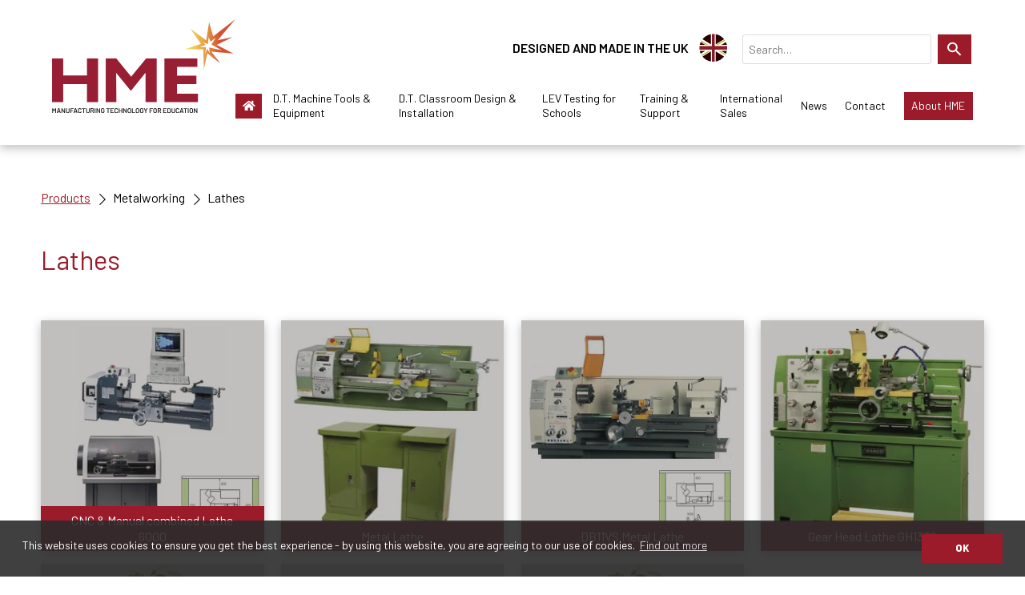

--- FILE ---
content_type: text/html; charset=utf-8
request_url: https://www.hme-edtech.com/metalworking/lathes
body_size: 8000
content:
<!DOCTYPE html>
<html lang="en">
<head>
    
    <!-- Google tag (gtag.js) -->
    <script async src="https://www.googletagmanager.com/gtag/js?id=G-R8E7D7V3KL"></script>
    <script>
        // Define dataLayer and the gtag function.
        window.dataLayer = window.dataLayer || [];
        function gtag(){dataLayer.push(arguments);}

        // Set default consent to 'denied' as a placeholder
        // Determine actual values based on your own requirements
        gtag('consent', 'default', {
            'ad_storage': 'granted',
            'ad_user_data': 'granted',
            'ad_personalization': 'granted',
            'analytics_storage': 'granted'
        });
    </script>
    <script>
        window.dataLayer = window.dataLayer || [];
        function gtag(){dataLayer.push(arguments);}
        gtag('js', new Date());

        gtag('config', 'G-R8E7D7V3KL');
    </script>

    <meta charset="utf-8">
    <meta name="viewport" content="width=device-width, initial-scale=1, shrink-to-fit=no">
    <title>Metalworking, Lathes - Products we offer | HME</title>
    <link rel="stylesheet" href="/dist/css/vendor.css?v=eB9rFkFLqwsLtNswQex32Ku8G_MJPiICLE3eE7QGD60">
    <link rel="stylesheet" href="/dist/css/app.css?v=1CG-47WDmwrp093mitJsqon-HMgMhG9Hv1fCLOUSqZQ">
    <link rel="stylesheet" href="/fontawesome-subset/css/all.min.css?v=tUHulBft3Cy-WqmTO4-V7RApAS4gomRS_cR0VgEXGeA">
    <link rel="preconnect" href="https://fonts.googleapis.com">
    <link rel="preconnect" href="https://fonts.gstatic.com" crossorigin>
    <link href="https://fonts.googleapis.com/css2?family=Barlow:wght@200;400;600;800&display=swap" rel="stylesheet"> 

    <script src="/dist/js/vendor.js?v=JKDyPBX_Sj4mdRndkwFPwBFmPgLr9XVMYWEqdC7oKKU" async></script>
    <script src="/dist/js/app.js?v=C8x3YY7Ckp1V9pSkc7I_kEqxtrtG8abQw7NuktmbxEE" defer></script>

    <script src="/js/modernizr-custom.js?v=7BTKqYGrvaoW5hkJ0Ztqq7TLTmC5mKP2GXrHpsVuBXY" defer></script>

    
    <link rel="stylesheet" type="text/css" href="/lib/cookieconsent-3.1.0/build/cookieconsent.min.css?v=031025" />
<script src="/lib/cookieconsent-3.1.0/build/cookieconsent.min.js"></script>
<style>.cc-window { font-family: inherit; font-size: 12px; padding: 1em .9375rem !important; -ms-flex-direction: column !important; flex-direction: column !important; -ms-justify-content: space-between !important; justify-content: space-between !important; -ms-align-items: flex-start !important; align-items: flex-start !important; max-width: 100%; }  .cc-message { -ms-flex: 0 1 auto !important; flex: 0 1 auto !important; margin-bottom: 0 !important }  .cc-link { font-weight: normal; color: #fff !important; }  .cc-compliance { -ms-flex: 0 1 auto !important; flex: 0 1 auto !important; margin-top: 1em !important; }  .cc-btn { min-width: 4em !important }  @media(min-width:48em) { .cc-window { -ms-flex-direction: row !important; flex-direction: row !important; font-size: 14px; padding: 1.25em 2em !important; } .cc-compliance { margin-left: 1em !important; margin-top: 0 !important; } }  @media(min-width:62em) { .cc-btn { min-width: 8em !important } }</style>
<script>
    var ccMessage = "This website uses cookies to ensure you get the best experience - by using this website, you are agreeing to our use of cookies.";
    var ccLink = "Find out more";
    var ccDismiss = "OK";
    
    window.addEventListener("load", function(){
        window.cookieconsent.initialise({
            "palette": {
            "popup": {
                "background": "rgba(44,44,44,0.9)",
                "text": "#fff"
            },
            "button": {
                "background": "#9b1b2b",
                "text": "#fff !important"
            }
            },
            "content": {
            "message": ccMessage,
            "link": ccLink,
            "dismiss": ccDismiss,
            "href": "/privacy-policy/"
            }
        })
        //document.querySelector('.cc-btn.cc-dismiss').addEventListener('click', consentGranted);
    });
</script>


    

    <!-- Google Tag Manager -->
        <script>(function(w,d,s,l,i){w[l]=w[l]||[];w[l].push({'gtm.start':
        new Date().getTime(),event:'gtm.js'});var f=d.getElementsByTagName(s)[0],
        j=d.createElement(s),dl=l!='dataLayer'?'&l='+l:'';j.async=true;j.src=
        'https://www.googletagmanager.com/gtm.js?id='+i+dl;f.parentNode.insertBefore(j,f);
        })(window,document,'script','dataLayer','GTM-PV7QJHWM');</script>
    <!-- End Google Tag Manager -->
</head>
<body class="v-product-category">
    <!-- Google Tag Manager (noscript) -->
        <noscript><iframe src="https://www.googletagmanager.com/ns.html?id=GTM-PV7QJHWM"
        height="0" width="0" style="display:none;visibility:hidden"></iframe></noscript>
    <!-- End Google Tag Manager (noscript) -->
    <div class="container-fluid">
        <header id="header">
            <div class="span">
                <a class="logo" href="/">
                    <img src="/img/common/hme-logo.svg" alt="HME - Manufacturing Technology for Education">
                </a>
                <div class="header-top">
                    <div id="made-in-uk">
                        <p>DESIGNED AND MADE IN THE UK</p>
                        <img src="/img/common/union-jack-circle.svg" alt="UK Flag">
                    </div>
                    <div id="separator"></div>
                    <div id="ssSearch">
                        <input id="searchBox" type="text">
                        <button id="searchButton" class="btn"><i class="far fa-search"></i></button>
                    </div>
                </div>
                <nav id="menu-bar" class="menu-bar">
    <ul class="list-unstyled">
        <li>
            <a title="Home" class="btn-primary" href="/"><i class="fas fa-home"></i></a>
        </li>
        <li class="drop megamenu products-megamenu">
            <a href="/dt-machine-tools-and-equipment">D.T. Machine Tools & Equipment</a>
            <div>
                <div>
        <section>
            <picture>
                <source type="image/webp" srcset="/img/common/megamenu/metalworking.webp">
                <source type="image/jpg" srcset="/img/common/megamenu/metalworking.png">
                <img class="landing-panel-image" src="/img/common/megamenu/metalworking.png" alt="Metalworking">
                <span>Metalworking</span>
            </picture>
            <ul class="list-unstyled">
                    <li><a href="/metalworking/ancillaries">Ancillaries</a></li>
                    <li><a href="/metalworking/drills">Drills</a></li>
                    <li><a href="/metalworking/finishing">Finishing</a></li>
                    <li><a href="/metalworking/lathes">Lathes</a></li>
                    <li><a href="/metalworking/milling">Milling</a></li>
                    <li><a href="/metalworking/polishers">Polishers</a></li>
                    <li><a href="/metalworking/saws">Saws</a></li>
                    <li><a href="/metalworking/sheet-metal">Sheet Metal</a></li>
                    <li><a href="/metalworking/welding">Welding</a></li>
            </ul>
        </section>
        <section>
            <picture>
                <source type="image/webp" srcset="/img/common/megamenu/woodworking.webp">
                <source type="image/jpg" srcset="/img/common/megamenu/woodworking.png">
                <img class="landing-panel-image" src="/img/common/megamenu/woodworking.png" alt="Woodworking">
                <span>Woodworking</span>
            </picture>
            <ul class="list-unstyled">
                    <li><a href="/woodworking/ancillaries">Ancillaries</a></li>
                    <li><a href="/woodworking/drills">Drills</a></li>
                    <li><a href="/woodworking/finishing">Finishing</a></li>
                    <li><a href="/woodworking/lathes">Lathes</a></li>
                    <li><a href="/woodworking/morticers">Morticers</a></li>
                    <li><a href="/woodworking/saws">Saws</a></li>
            </ul>
        </section>
        <section>
            <picture>
                <source type="image/webp" srcset="/img/common/megamenu/heat-treatment.webp">
                <source type="image/jpg" srcset="/img/common/megamenu/heat-treatment.png">
                <img class="landing-panel-image" src="/img/common/megamenu/heat-treatment.png" alt="Heat Treatment">
                <span>Heat Treatment</span>
            </picture>
            <ul class="list-unstyled">
                    <li><a href="/heat-treatment/brazes-forges">Brazes/Forges</a></li>
                    <li><a href="/heat-treatment/casting">Casting</a></li>
                    <li><a href="/heat-treatment/fume-extraction">Fume Extraction</a></li>
                    <li><a href="/heat-treatment/gas-control">Gas Control</a></li>
                    <li><a href="/heat-treatment/spares">Spares</a></li>
                    <li><a href="/heat-treatment/welding">Welding</a></li>
            </ul>
        </section>
        <section>
            <picture>
                <source type="image/webp" srcset="/img/common/megamenu/art.webp">
                <source type="image/jpg" srcset="/img/common/megamenu/art.png">
                <img class="landing-panel-image" src="/img/common/megamenu/art.png" alt="Art">
                <span>Art</span>
            </picture>
            <ul class="list-unstyled">
                    <li><a href="/art/clay-processing">Clay Processing</a></li>
                    <li><a href="/art/clay-storage">Clay Storage</a></li>
                    <li><a href="/art/drying-racks">Drying Racks</a></li>
                    <li><a href="/art/kilns">Kilns</a></li>
                    <li><a href="/art/pottery-wheels">Potttery Wheels</a></li>
                    <li><a href="/art/spray-booths">Spray Booths</a></li>
            </ul>
        </section>
        <section>
            <picture>
                <source type="image/webp" srcset="/img/common/megamenu/cad-cam.webp">
                <source type="image/jpg" srcset="/img/common/megamenu/cad-cam.png">
                <img class="landing-panel-image" src="/img/common/megamenu/cad-cam.png" alt="CAD/CAM">
                <span>CAD/CAM</span>
            </picture>
            <ul class="list-unstyled">
                    <li><a href="/cad-cam/3d-printing">3D Printing</a></li>
                    <li><a href="/cad-cam/cnc-routers">CNC Routers</a></li>
                    <li><a href="/cad-cam/laser-cutters">Laser Cutters</a></li>
            </ul>
        </section>
        <section>
            <picture>
                <source type="image/webp" srcset="/img/common/megamenu/dust-extraction.webp">
                <source type="image/jpg" srcset="/img/common/megamenu/dust-extraction.png">
                <img class="landing-panel-image" src="/img/common/megamenu/dust-extraction.png" alt="Dust Extraction">
                <span>Dust Extraction</span>
            </picture>
            <ul class="list-unstyled">
                    <li><a href="/dust-extraction/spares">Spares</a></li>
                    <li><a href="/dust-extraction/wood-dust">Wood Dust</a></li>
            </ul>
        </section>
        <section>
            <picture>
                <source type="image/webp" srcset="/img/common/megamenu/plastic-forming.webp">
                <source type="image/jpg" srcset="/img/common/megamenu/plastic-forming.png">
                <img class="landing-panel-image" src="/img/common/megamenu/plastic-forming.png" alt="Plastic Forming">
                <span>Plastic Forming</span>
            </picture>
            <ul class="list-unstyled">
                    <li><a href="/plastic-forming/convection-oven">Convection Oven</a></li>
                    <li><a href="/plastic-forming/dip-coating">Dip Coating</a></li>
                    <li><a href="/plastic-forming/hot-wire-cutters">Hot Wire Cutters</a></li>
                    <li><a href="/plastic-forming/line-benders">Line Benders</a></li>
                    <li><a href="/plastic-forming/plastics-recycling">Plastics Recycling</a></li>
                    <li><a href="/plastic-forming/thermoforming-centre">Thermoforming Centre</a></li>
                    <li><a href="/plastic-forming/vac-form-trimmer">Vac Form Trimmer</a></li>
                    <li><a href="/plastic-forming/vacuum-formers">Vacuum Formers</a></li>
            </ul>
        </section>
        <section>
            <picture>
                <source type="image/webp" srcset="/img/common/megamenu/furniture-and-storage.webp">
                <source type="image/jpg" srcset="/img/common/megamenu/furniture-and-storage.png">
                <img class="landing-panel-image" src="/img/common/megamenu/furniture-and-storage.png" alt="Furniture and Storage">
                <span>Furniture and Storage</span>
            </picture>
            <ul class="list-unstyled">
                    <li><a href="/furniture-and-storage/machinery-benches">Machinery Benches</a></li>
                    <li><a href="/furniture-and-storage/racking">Racking</a></li>
                    <li><a href="/furniture-and-storage/square-workbenches">Square Workbenches</a></li>
            </ul>
        </section>
</div>
            </div>
        </li>
        <li class="drop">
            <a href="/design-and-installation">D.T. Classroom Design & Installation</a>
            <div>
                <div>
                    <ul>
                        <li><a href="/design-and-installation/case-study">Case Studies</a></li>
                        <li><a href="/design-and-installation/proven-gas-safety-system">Proven gas safety system</a></li>
                    </ul>
                </div>
            </div>
        </li>
        <li class="drop">
            <a href="/lev-testing-in-schools">LEV Testing for Schools</a>
            <div>
                <div>
                    <ul>
                        <li><a href="/lev-testing">What is LEV Testing?</a></li>
                    </ul>
                </div>
            </div>
        </li>
        <li class="drop">
            <a href="/training-and-support">Training & Support</a>
            <div>
                <div>
                    <ul>
                        <li><a href="/training-and-support/metalworking-videos">Metalworking videos</a></li>
                        <li><a href="/training-and-support/cnc-videos">CNC videos</a></li>
                        <li><a href="/training-and-support/woodworking-videos">Woodworking videos</a></li>
                        <li><a href="/training-and-support/laser-cutting">Laser Cutting videos</a></li>
                    </ul>
                </div>
            </div>
        </li>
        <li class="drop">
            <a href="/international-sales">International Sales</a>
            <div>
                <div>
                    <ul>
                        <li><a href="/international-sales/uae-office">HME Middle-East Office</a></li>
                    </ul>
                </div>
            </div>
        </li>
        <li class="drop">
            <a href="/news">News</a>
            <div>
                <div>
                    <ul>
                        <li><a href="/news/out-and-about">Out & About Video Series</a></li>
                    </ul>
                </div>
            </div>
        </li>
        <li>
            <a href="/contact-us">Contact</a>
        </li>
        <li class="drop">
            <a class="btn-primary" href="/about-us">About HME</a>
            <div>
                <div>
                    <ul>
                        <li><a href="/privacy-policy">Privacy Policy</a></li>
                        <li><a href="/terms-of-contract">Conditions of contract</a></li>
                        <li><a href="/codes-of-practice">Codes of practice</a></li>
                    </ul>
                </div>
            </div>
        </li>
    </ul>
</nav>
            </div>
        </header>
        <main id="main" role="main">
            <div id="banner" class="row related-products">
    <div class="span">
        <div class="col-sm-6 col-md-5">
            <ul class="breadcrumbs">
                <li><a href="/dt-machine-tools-and-equipment">Products</a></li>
                <li>Metalworking</li>
                <li>Lathes</li>
            </ul>
            <h1>Lathes</h1>
        </div>
        <div class="col-12">
            <ul>
                    <li>
                        <a class="btn-primary" href="/metalworking/lathes/hme3036">
                            <picture>
                                <source type="image/webp" srcset="/img/content/products/HME3036.webp">
                                <source type="image/jpg" srcset="/img/content/products/HME3036.jpg">
                                <img src="/img/content/products/HME3036.jpg" alt="HME3036" 
                                onerror="this.onerror = null;this.parentNode.children[0].srcset = this.parentNode.children[1].srcset = '/img/content/products/placeholder.jpg';">
                            </picture>
                            <div>CNC &amp; Manual combined Lathe 6000</div>
                        </a>
                    </li>
                    <li>
                        <a class="btn-primary" href="/metalworking/lathes/hme3037">
                            <picture>
                                <source type="image/webp" srcset="/img/content/products/HME3037.webp">
                                <source type="image/jpg" srcset="/img/content/products/HME3037.jpg">
                                <img src="/img/content/products/HME3037.jpg" alt="HME3037" 
                                onerror="this.onerror = null;this.parentNode.children[0].srcset = this.parentNode.children[1].srcset = '/img/content/products/placeholder.jpg';">
                            </picture>
                            <div>Metal Lathe</div>
                        </a>
                    </li>
                    <li>
                        <a class="btn-primary" href="/metalworking/lathes/hme3042">
                            <picture>
                                <source type="image/webp" srcset="/img/content/products/HME3042.webp">
                                <source type="image/jpg" srcset="/img/content/products/HME3042.jpg">
                                <img src="/img/content/products/HME3042.jpg" alt="HME3042" 
                                onerror="this.onerror = null;this.parentNode.children[0].srcset = this.parentNode.children[1].srcset = '/img/content/products/placeholder.jpg';">
                            </picture>
                            <div>DB11VS Metal Lathe</div>
                        </a>
                    </li>
                    <li>
                        <a class="btn-primary" href="/metalworking/lathes/hme3046">
                            <picture>
                                <source type="image/webp" srcset="/img/content/products/HME3046.webp">
                                <source type="image/jpg" srcset="/img/content/products/HME3046.jpg">
                                <img src="/img/content/products/HME3046.jpg" alt="HME3046" 
                                onerror="this.onerror = null;this.parentNode.children[0].srcset = this.parentNode.children[1].srcset = '/img/content/products/placeholder.jpg';">
                            </picture>
                            <div>Gear Head Lathe GH1330</div>
                        </a>
                    </li>
                    <li>
                        <a class="btn-primary" href="/metalworking/lathes/hme3947">
                            <picture>
                                <source type="image/webp" srcset="/img/content/products/HME3047.webp">
                                <source type="image/jpg" srcset="/img/content/products/HME3047.jpg">
                                <img src="/img/content/products/HME3047.jpg" alt="HME3947" 
                                onerror="this.onerror = null;this.parentNode.children[0].srcset = this.parentNode.children[1].srcset = '/img/content/products/placeholder.jpg';">
                            </picture>
                            <div>Metal Lathe Gear Head 3 Phase</div>
                        </a>
                    </li>
                    <li>
                        <a class="btn-primary" href="/metalworking/lathes/hme3049">
                            <picture>
                                <source type="image/webp" srcset="/img/content/products/HME3049.webp">
                                <source type="image/jpg" srcset="/img/content/products/HME3049.jpg">
                                <img src="/img/content/products/HME3049.jpg" alt="HME3049" 
                                onerror="this.onerror = null;this.parentNode.children[0].srcset = this.parentNode.children[1].srcset = '/img/content/products/placeholder.jpg';">
                            </picture>
                            <div>Gear Head Lathe GH1330</div>
                        </a>
                    </li>
                    <li>
                        <a class="btn-primary" href="/metalworking/lathes/hme3047">
                            <picture>
                                <source type="image/webp" srcset="/img/content/products/HME3047.webp">
                                <source type="image/jpg" srcset="/img/content/products/HME3047.jpg">
                                <img src="/img/content/products/HME3047.jpg" alt="HME3047" 
                                onerror="this.onerror = null;this.parentNode.children[0].srcset = this.parentNode.children[1].srcset = '/img/content/products/placeholder.jpg';">
                            </picture>
                            <div>Centre Lathe - Gear Head GH1322 -3Phase</div>
                        </a>
                    </li>
            </ul>
        </div>
    </div>
</div>
        </main>
        <div id="socials" class="row">
            <div class="span">
                <div class="col">
                    <ul class="social-links">
                        <li>
                            <a href="https://www.facebook.com/hmelogistics" target="_blank">
                                <img src="/img/common/social-icons/facebook.svg" alt="Facebook">
                            </a>
                        </li>
                        <li>
                            <a href="https://twitter.com/hmelogistics" target="_blank">
                                <img src="/img/common/social-icons/twitter.svg" alt="Twitter">
                            </a>
                        </li>
                        <li>
                            <a href="https://www.linkedin.com/company/hme-technology-limited/" target="_blank">
                                <img src="/img/common/social-icons/linkedin.svg" alt="Linkedin">
                            </a>
                        </li>
                        <li>
                            <a href="https://www.instagram.com/hmelogistics/" target="_blank">
                                <img src="/img/common/social-icons/instagram.svg" alt="Instagram">
                            </a>
                        </li>
                        <li>
                            <a href="https://www.youtube.com/user/HMETechnology" target="_blank">
                                <img src="/img/common/social-icons/youtube.svg" alt="Youtube">
                            </a>
                        </li>
                        <li>
                            <a href="https://www.pinterest.co.uk/hmetechnology/" target="_blank">
                                <img src="/img/common/social-icons/pinterest.svg" alt="Pinterest">
                            </a>
                        </li>
                    </ul>
                </div>
            </div>
        </div>
        <footer id="footer">
            <div class="span">
                <div class="col">
                    <ul>
                        <li><a href="/sitemap">Sitemap</a></li>
                        <li><a href="/terms-of-business">Terms of business</a></li>
                        <li><a href="/privacy-policy">Privacy</a></li>
                        <li><a href="/terms-of-contract">Conditions of contract</a></li>
                    </ul>
                    <span class="copyright">&copy; Copyright 2026 HME Logistics LLP All Rights Reserved</span>
                </div>
            </div>
        </footer>
    </div>
    <aside class="menu-drawer">
    <nav class="menu"> 
        <ul class="list-unstyled">
        <li>
            <a title="Home" class="btn-primary" href="/"><i class="fas fa-home"></i></a>
        </li>
        <li class="drop">
            <button type="button">D.T. Machine Tools & Equipment</button>
            <div>
                <a href="/dt-machine-tools-and-equipment">View all Products</a>
                <div>
        <section>
            <picture>
                <source type="image/webp" srcset="/img/common/megamenu/metalworking.webp">
                <source type="image/jpg" srcset="/img/common/megamenu/metalworking.png">
                <img class="landing-panel-image" src="/img/common/megamenu/metalworking.png" alt="Metalworking">
                <span>Metalworking</span>
            </picture>
            <ul class="list-unstyled">
                    <li><a href="/metalworking/ancillaries">Ancillaries</a></li>
                    <li><a href="/metalworking/drills">Drills</a></li>
                    <li><a href="/metalworking/finishing">Finishing</a></li>
                    <li><a href="/metalworking/lathes">Lathes</a></li>
                    <li><a href="/metalworking/milling">Milling</a></li>
                    <li><a href="/metalworking/polishers">Polishers</a></li>
                    <li><a href="/metalworking/saws">Saws</a></li>
                    <li><a href="/metalworking/sheet-metal">Sheet Metal</a></li>
                    <li><a href="/metalworking/welding">Welding</a></li>
            </ul>
        </section>
        <section>
            <picture>
                <source type="image/webp" srcset="/img/common/megamenu/woodworking.webp">
                <source type="image/jpg" srcset="/img/common/megamenu/woodworking.png">
                <img class="landing-panel-image" src="/img/common/megamenu/woodworking.png" alt="Woodworking">
                <span>Woodworking</span>
            </picture>
            <ul class="list-unstyled">
                    <li><a href="/woodworking/ancillaries">Ancillaries</a></li>
                    <li><a href="/woodworking/drills">Drills</a></li>
                    <li><a href="/woodworking/finishing">Finishing</a></li>
                    <li><a href="/woodworking/lathes">Lathes</a></li>
                    <li><a href="/woodworking/morticers">Morticers</a></li>
                    <li><a href="/woodworking/saws">Saws</a></li>
            </ul>
        </section>
        <section>
            <picture>
                <source type="image/webp" srcset="/img/common/megamenu/heat-treatment.webp">
                <source type="image/jpg" srcset="/img/common/megamenu/heat-treatment.png">
                <img class="landing-panel-image" src="/img/common/megamenu/heat-treatment.png" alt="Heat Treatment">
                <span>Heat Treatment</span>
            </picture>
            <ul class="list-unstyled">
                    <li><a href="/heat-treatment/brazes-forges">Brazes/Forges</a></li>
                    <li><a href="/heat-treatment/casting">Casting</a></li>
                    <li><a href="/heat-treatment/fume-extraction">Fume Extraction</a></li>
                    <li><a href="/heat-treatment/gas-control">Gas Control</a></li>
                    <li><a href="/heat-treatment/spares">Spares</a></li>
                    <li><a href="/heat-treatment/welding">Welding</a></li>
            </ul>
        </section>
        <section>
            <picture>
                <source type="image/webp" srcset="/img/common/megamenu/art.webp">
                <source type="image/jpg" srcset="/img/common/megamenu/art.png">
                <img class="landing-panel-image" src="/img/common/megamenu/art.png" alt="Art">
                <span>Art</span>
            </picture>
            <ul class="list-unstyled">
                    <li><a href="/art/clay-processing">Clay Processing</a></li>
                    <li><a href="/art/clay-storage">Clay Storage</a></li>
                    <li><a href="/art/drying-racks">Drying Racks</a></li>
                    <li><a href="/art/kilns">Kilns</a></li>
                    <li><a href="/art/pottery-wheels">Potttery Wheels</a></li>
                    <li><a href="/art/spray-booths">Spray Booths</a></li>
            </ul>
        </section>
        <section>
            <picture>
                <source type="image/webp" srcset="/img/common/megamenu/cad-cam.webp">
                <source type="image/jpg" srcset="/img/common/megamenu/cad-cam.png">
                <img class="landing-panel-image" src="/img/common/megamenu/cad-cam.png" alt="CAD/CAM">
                <span>CAD/CAM</span>
            </picture>
            <ul class="list-unstyled">
                    <li><a href="/cad-cam/3d-printing">3D Printing</a></li>
                    <li><a href="/cad-cam/cnc-routers">CNC Routers</a></li>
                    <li><a href="/cad-cam/laser-cutters">Laser Cutters</a></li>
            </ul>
        </section>
        <section>
            <picture>
                <source type="image/webp" srcset="/img/common/megamenu/dust-extraction.webp">
                <source type="image/jpg" srcset="/img/common/megamenu/dust-extraction.png">
                <img class="landing-panel-image" src="/img/common/megamenu/dust-extraction.png" alt="Dust Extraction">
                <span>Dust Extraction</span>
            </picture>
            <ul class="list-unstyled">
                    <li><a href="/dust-extraction/spares">Spares</a></li>
                    <li><a href="/dust-extraction/wood-dust">Wood Dust</a></li>
            </ul>
        </section>
        <section>
            <picture>
                <source type="image/webp" srcset="/img/common/megamenu/plastic-forming.webp">
                <source type="image/jpg" srcset="/img/common/megamenu/plastic-forming.png">
                <img class="landing-panel-image" src="/img/common/megamenu/plastic-forming.png" alt="Plastic Forming">
                <span>Plastic Forming</span>
            </picture>
            <ul class="list-unstyled">
                    <li><a href="/plastic-forming/convection-oven">Convection Oven</a></li>
                    <li><a href="/plastic-forming/dip-coating">Dip Coating</a></li>
                    <li><a href="/plastic-forming/hot-wire-cutters">Hot Wire Cutters</a></li>
                    <li><a href="/plastic-forming/line-benders">Line Benders</a></li>
                    <li><a href="/plastic-forming/plastics-recycling">Plastics Recycling</a></li>
                    <li><a href="/plastic-forming/thermoforming-centre">Thermoforming Centre</a></li>
                    <li><a href="/plastic-forming/vac-form-trimmer">Vac Form Trimmer</a></li>
                    <li><a href="/plastic-forming/vacuum-formers">Vacuum Formers</a></li>
            </ul>
        </section>
        <section>
            <picture>
                <source type="image/webp" srcset="/img/common/megamenu/furniture-and-storage.webp">
                <source type="image/jpg" srcset="/img/common/megamenu/furniture-and-storage.png">
                <img class="landing-panel-image" src="/img/common/megamenu/furniture-and-storage.png" alt="Furniture and Storage">
                <span>Furniture and Storage</span>
            </picture>
            <ul class="list-unstyled">
                    <li><a href="/furniture-and-storage/machinery-benches">Machinery Benches</a></li>
                    <li><a href="/furniture-and-storage/racking">Racking</a></li>
                    <li><a href="/furniture-and-storage/square-workbenches">Square Workbenches</a></li>
            </ul>
        </section>
</div>
            </div>
        </li>
        <li class="drop">
            <button type="button">D.T. Classroom Design & Installation</button>
            <div>
                <div>
                    <section>
                        <a href="/design-and-installation">D.T. Classroom Design & Installation</a>
                        <ul>
                            <li><a href="/design-and-installation/case-study">Case Studies</a></li>
                            <li><a href="/design-and-installation/proven-gas-safety-system">Proven gas safety system</a></li>
                        </ul>
                    </section>
                </div>
            </div>
        </li>
        <li class="drop">
            <button type="button">LEV Testing for Schools</button>
            <div>
                <div>
                    <section>
                        <a href="/lev-testing-in-schools">LEV Testing for Schools</a>
                        <ul>
                            <li><a href="/lev-testing">What is LEV Testing?</a></li>
                        </ul>
                    </section>
                </div>
            </div>
        </li>
        <li class="drop">
            <button type="button">Training & Support</button>
            <div>
                <div>
                    <section>
                        <a href="/training-and-support">Training & Support</a>
                        <ul>
                            <li><a href="/training-and-support/metalworking-videos">Metalworking videos</a></li>
                            <li><a href="/training-and-support/cnc-videos">CNC videos</a></li>
                            <li><a href="/training-and-support/woodworking-videos">Woodworking videos</a></li>
                            <li><a href="/training-and-support/laser-cutting">Laser Cutting videos</a></li>
                        </ul>
                    </section>
                </div>
            </div>
        </li>
        <li class="drop">
            <button type="button">International Sales</button>
            <div>
                <div>
                    <section>
                        <a href="">International Sales</a>
                        <ul>
                            <li><a href="/international-sales/uae-office">HME Middle-East Office</a></li>
                        </ul>
                    </section>
                </div>
            </div>
        </li>
        <li class="drop">
            <button type="button">News</button>
            <div>
                <div>
                    <section>
                        <a href="/news">News</a>
                        <ul>
                            <li><a href="/news/out-and-about">Out & About Video Series</a></li>
                        </ul>
                    </section>
                </div>
            </div>
        </li>
        <li>
            <a href="/contact-us">Contact</a>
        </li>
        <li class="drop">
            <button type="button">About HME</button>
            <div>
                <div>
                    <section>
                        <a href="/about-us">About HME</a>
                        <ul>
                            <li><a href="/privacy-policy">Privacy Policy</a></li>
                            <li><a href="/terms-of-contract">Conditions of contract</a></li>
                            <li><a href="/codes-of-practice">Codes of practice</a></li>
                        </ul>
                    </section>
                </div>
            </div>
        </li>
    </ul>
    </nav>
</aside>
<button class="menu-btn menu-toggle hamburger hamburger--squeeze" type="button">
    <span class="hamburger-box">
        <span class="hamburger-inner"></span>
    </span>
</button>
<button class="menu-toggle page-scrim" type="button"></button>
    <script async src="https://js.sitesearch360.com/plugin/bundle/50948.js"></script>
</body>
</html>


--- FILE ---
content_type: text/css
request_url: https://www.hme-edtech.com/dist/css/app.css?v=1CG-47WDmwrp093mitJsqon-HMgMhG9Hv1fCLOUSqZQ
body_size: 18286
content:
h1,h2,h3,h4,h5,h6,p,li,blockquote,span{cursor:default}a *,button *{cursor:pointer}body{overflow-x:hidden;font:inherit}.container-fluid{position:relative;padding:0 .9375rem;z-index:1}.row{position:relative;margin:0 -0.9375rem}.span{position:relative;display:flex;flex-wrap:wrap;width:100%}.col,.col-1,.col-10,.col-11,.col-12,.col-2,.col-3,.col-4,.col-5,.col-6,.col-7,.col-8,.col-9,.col-auto,.col-lg,.col-lg-1,.col-lg-10,.col-lg-11,.col-lg-12,.col-lg-2,.col-lg-3,.col-lg-4,.col-lg-5,.col-lg-6,.col-lg-7,.col-lg-8,.col-lg-9,.col-lg-auto,.col-md,.col-md-1,.col-md-10,.col-md-11,.col-md-12,.col-md-2,.col-md-3,.col-md-4,.col-md-5,.col-md-6,.col-md-7,.col-md-8,.col-md-9,.col-md-auto,.col-sm,.col-sm-1,.col-sm-10,.col-sm-11,.col-sm-12,.col-sm-2,.col-sm-3,.col-sm-4,.col-sm-5,.col-sm-6,.col-sm-7,.col-sm-8,.col-sm-9,.col-sm-auto,.col-xl,.col-xl-1,.col-xl-10,.col-xl-11,.col-xl-12,.col-xl-2,.col-xl-3,.col-xl-4,.col-xl-5,.col-xl-6,.col-xl-7,.col-xl-8,.col-xl-9,.col-xl-auto{padding-right:.9375rem;padding-left:.9375rem}.col>div,[class^=col-]>div{position:relative}h1{font-size:2em;margin:3rem 0 .5em}h2{font-size:1.5em;margin:3rem 0 .5em}h3{font-size:1.25em;margin:3rem 0 .5em}h4{font-size:1em;margin:3rem 0 .5em}h1 a,body.can-hover h1 a:hover,h1 a:active,h1 a:focus{color:inherit}p{margin-bottom:1.5em}blockquote{margin-bottom:1em}figure{margin:0 0 1.5em}figure.floatleft{float:left;margin:0 1.5em 1.5em 0}figure.floatright{float:right;margin:0 0 1.5em 1.5em}img{display:block;max-width:100%}video{display:block;max-width:100%;height:auto}ol,ul{padding-left:2em;margin-top:0;margin-bottom:2em}li{margin:0 0 .5em}a:active,a:focus,body.can-hover a:hover{text-decoration:none !important;outline:none !important}:focus{outline:none !important}button{-webkit-box-sizing:content-box;-moz-box-sizing:content-box;box-sizing:content-box}button{background:none;border:0;color:inherit;font:inherit;line-height:normal;overflow:visible;padding:0;-webkit-user-select:none;-moz-user-select:none;-ms-user-select:none;cursor:pointer;text-align:left}button::-moz-focus-inner{border:0;padding:0}.btn{padding:.375em .75em;font-size:1em;border:0;border-radius:.25rem}body.can-hover .btn:hover,.btn:active,.btn:focus,.btn:active:focus{outline:none}.form-group{margin-bottom:.9375rem}.form-control{font-size:1em;color:#000;border-radius:.25em}h1:first-child,h2:first-child,h3:first-child,h4:first-child,h5:first-child,h6:first-child,blockquote:first-child{margin-top:0 !important}h1:last-child,h2:last-child,h3:last-child,h4:last-child,h5:last-child,h6:last-child,p:last-child,blockquote:last-child,ol:last-child,ul:last-child,.panel:last-child,.card:last-child{margin-bottom:0 !important}.container-fluid{position:relative;z-index:1;background:#fff}.menu-drawer{position:fixed;top:0;left:100%;bottom:0;overflow-y:auto;opacity:0;-webkit-overflow-scrolling:touch;width:90%;transform:translate3d(0, 0, 0);transition:transform .3s,opacity .3s;background:#fff;padding:5rem 0 3rem;z-index:2}.page-scrim{position:fixed;top:0;right:0;bottom:0;width:100%;height:100%;z-index:0;opacity:0;transition:transform .3s,opacity .3s;background:rgba(0,0,0,.8)}.menu-toggle *{pointer-events:none}.menu-btn{position:absolute;top:1em;right:0;z-index:2;background:hsla(0,0%,100%,.8)}.menu ul{padding:0;margin:0;list-style:none}.menu li{position:relative;padding:0;margin:0}.menu li>a,.menu li>span{position:relative;display:block;padding:.6em 1.875rem;font-weight:inherit}.menu .drop>button{position:relative;display:block;padding:.6em 3.5rem .6em 1.875rem;font-weight:inherit;width:100%;box-sizing:border-box}.menu .drop>button::after,.menu .drop>a::after,.menu .drop>span::after{content:"";font-family:"Font Awesome 5 Pro";font-weight:200;position:absolute;top:50%;right:1.25rem;transform:translateY(-50%);width:1em;text-align:center}.menu .drop>div{display:none;background:rgba(0,0,0,.05)}.menu .drop section{margin-top:1em}.menu .drop section>strong{padding:.6em 1.875rem}.menu .drop.active>button{background:rgba(0,0,0,.1)}.menu .drop.active>button::after{transform:translateY(-50%) rotate(180deg)}.menu-bar{display:none}.menu-bar ul{padding:0;margin:0;list-style:none}.menu-bar li{position:relative;padding:0;margin:0}.menu-bar li>a,.menu-bar li>span{position:relative;display:block;padding:.6em;font-weight:inherit}.menu-bar>ul{display:flex}.menu-bar>ul>li{display:flex;align-items:center}.menu-bar>ul>li>a{display:flex;align-items:center}.menu-bar>ul>li>span{display:flex;align-items:center;cursor:default}.menu-bar .drop>div{display:block;visibility:hidden;position:absolute;top:100%;left:50%;transform:translateX(-50%);background:#fff}.menu-bar .drop:hover>div{visibility:visible}.menu-bar .drop>a,.menu-bar .drop>span{padding-right:1.75em}.menu-bar .drop>a::after,.menu-bar .drop>span::after{content:"";font-family:"Font Awesome 5 Pro";font-size:.667em;font-weight:200;position:absolute;top:50%;right:.5rem;transform:translateY(-50%);width:1em;text-align:center}.menu-bar .drop>div>div>ul>li>a{white-space:nowrap}@media(max-width: 61.9375em){.menu-open .menu-drawer{transform:translate3d(-100%, 0, 0);opacity:1}.menu-open .page-scrim{opacity:1;z-index:2;transform:translate3d(-90%, 0, 0)}}@media(min-width: 62em){.menu-btn{display:none !important}.menu-bar{display:block}}.hamburger{padding:1.125em 1em;display:block;cursor:pointer;transition-property:opacity,filter,top;transition-duration:.15s,.15s,.3s;transition-timing-function:linear,linear,ease;font:inherit;font-size:1rem;color:inherit;text-transform:none;background-color:rgba(0,0,0,0);border:0;margin:0;overflow:visible}body.can-hover .hamburger:hover{opacity:.7}body.can-hover .menu-open .hamburger:hover{opacity:.7}.menu-open .hamburger .hamburger-inner,.menu-open .hamburger .hamburger-inner::before,.menu-open .hamburger .hamburger-inner::after{background-color:#000}.hamburger-box{width:1em;height:.75em;display:block;position:relative;pointer-events:none}.hamburger-inner{display:block;top:50%;margin-top:-0.0625em;pointer-events:none}.hamburger-inner,.hamburger-inner::before,.hamburger-inner::after{width:1em;height:.125em;background-color:#000;position:absolute;transition-property:transform;transition-duration:.15s;transition-timing-function:ease}.hamburger-inner::before,.hamburger-inner::after{content:"";display:block}.hamburger-inner::before{top:-0.3125em}.hamburger-inner::after{bottom:-0.3125em}.hamburger--squeeze .hamburger-inner{transition-duration:.075s;transition-timing-function:cubic-bezier(0.55, 0.055, 0.675, 0.19)}.hamburger--squeeze .hamburger-inner::before{transition:top .075s .12s ease,opacity .075s ease}.hamburger--squeeze .hamburger-inner::after{transition:bottom .075s .12s ease,transform .075s cubic-bezier(0.55, 0.055, 0.675, 0.19)}.menu-open .hamburger--squeeze .hamburger-inner{transform:rotate(45deg);transition-delay:.12s;transition-timing-function:cubic-bezier(0.215, 0.61, 0.355, 1)}.menu-open .hamburger--squeeze .hamburger-inner::before{top:0;opacity:0;transition:top .075s ease,opacity .075s .12s ease}.menu-open .hamburger--squeeze .hamburger-inner::after{bottom:0;transform:rotate(-90deg);transition:bottom .075s ease,transform .075s .12s cubic-bezier(0.215, 0.61, 0.355, 1)}.basicLightbox{position:fixed;display:flex;justify-content:center;align-items:center;top:0;left:0;width:100%;height:100vh;background:rgba(0, 0, 0, 0.8);opacity:.01;transition:opacity .4s ease;z-index:1000;will-change:opacity}.basicLightbox--visible{opacity:1}.basicLightbox__placeholder{max-width:100%;transform:scale(0.9);transition:transform .4s ease;z-index:1;will-change:transform}.basicLightbox__placeholder>iframe:first-child:last-child,.basicLightbox__placeholder>img:first-child:last-child,.basicLightbox__placeholder>video:first-child:last-child{display:block;position:absolute;top:0;right:0;bottom:0;left:0;margin:auto;max-width:95%;max-height:95%}.basicLightbox__placeholder>iframe:first-child:last-child,.basicLightbox__placeholder>video:first-child:last-child{pointer-events:auto}.basicLightbox__placeholder>img:first-child:last-child,.basicLightbox__placeholder>video:first-child:last-child{width:auto;height:auto}.basicLightbox--iframe .basicLightbox__placeholder,.basicLightbox--img .basicLightbox__placeholder,.basicLightbox--video .basicLightbox__placeholder{width:100%;height:100%;pointer-events:none}.basicLightbox--visible .basicLightbox__placeholder{transform:scale(1)}.bshadow{box-shadow:0 4px 12px 0px rgba(0,0,0,.25)}[data-bg=red]{background-color:#9b1b2b;color:#fff}[data-bg=grey]{background-color:#2c2a26;color:#fff}[data-bg=grey-grad]{background:#e1e1e1;background:-moz-linear-gradient(top, rgb(225, 225, 225) 0%, rgb(255, 255, 255) 100%);background:-webkit-linear-gradient(top, rgb(225, 225, 225) 0%, rgb(255, 255, 255) 100%);background:linear-gradient(to bottom, rgb(225, 225, 225) 0%, rgb(255, 255, 255) 100%);filter:progid:DXImageTransform.Microsoft.gradient( startColorstr="#e1e1e1", endColorstr="#ffffff",GradientType=0 );color:#2c2a26}html,body{display:flex;width:100%}.container-fluid{display:flex;flex-direction:column;min-height:100vh;width:100%}#main{margin:0 -0.9375rem;padding:0 .9375rem;flex:1 0 auto;position:relative;z-index:0}@media(min-width: 48em){.span{width:94.375%;max-width:96rem;margin:0 auto}}.row{padding-top:.5rem;padding-bottom:.5rem}.row>.span{padding-top:2rem;padding-bottom:2rem}@media(min-width: 48em){.row>.span{padding-top:4rem;padding-bottom:4rem}}.col,.col-1,.col-10,.col-11,.col-12,.col-2,.col-3,.col-4,.col-5,.col-6,.col-7,.col-8,.col-9,.col-auto,.col-lg,.col-lg-1,.col-lg-10,.col-lg-11,.col-lg-12,.col-lg-2,.col-lg-3,.col-lg-4,.col-lg-5,.col-lg-6,.col-lg-7,.col-lg-8,.col-lg-9,.col-lg-auto,.col-md,.col-md-1,.col-md-10,.col-md-11,.col-md-12,.col-md-2,.col-md-3,.col-md-4,.col-md-5,.col-md-6,.col-md-7,.col-md-8,.col-md-9,.col-md-auto,.col-sm,.col-sm-1,.col-sm-10,.col-sm-11,.col-sm-12,.col-sm-2,.col-sm-3,.col-sm-4,.col-sm-5,.col-sm-6,.col-sm-7,.col-sm-8,.col-sm-9,.col-sm-auto,.col-xl,.col-xl-1,.col-xl-10,.col-xl-11,.col-xl-12,.col-xl-2,.col-xl-3,.col-xl-4,.col-xl-5,.col-xl-6,.col-xl-7,.col-xl-8,.col-xl-9,.col-xl-auto{padding-top:.5rem;padding-bottom:.5rem}hr{border-color:#2c2a26;margin:0 -0.9375rem}.blockquote-section{font-style:italic;border-left:.3125rem solid #fff}.blockquote-section p{margin-left:1em}html{font:5vw/1.3 Arial,sans-serif}body{font-family:"Barlow",sans-serif;color:#000}[data-color=red]{color:#9b1b2b}[data-color=grey]{color:#2c2a26}@media(min-width: 300px){html{font-size:14px}}@media(min-width: 768px){html{font-size:16px}}h1,h2{font-size:2.0625em}a,a:hover,a:active,a:focus{text-decoration:none;color:#000}a.back{position:relative;padding-left:1em}a.back::before{content:"";font-family:"Font Awesome 5 Pro";position:absolute;left:0;top:60%;transform:translateY(-50%) rotate(180deg);font-size:.8em;font-weight:200;color:inherit}.panel{background-color:#fff;-webkit-box-shadow:0px 2px 7px 0px rgba(50,50,50,.5);-moz-box-shadow:0px 2px 7px 0px rgba(50,50,50,.5);box-shadow:0px 2px 7px 0px rgba(50,50,50,.5);padding:2em calc(2em - .4375rem)}.panel.dark{background-color:#2c2a26;color:#fff}.section-panel-gray{color:#fff;background-color:#2c2a26;overflow:hidden}.section-panel-gray::before{content:"";width:41.4375rem;height:38.375rem;background-image:url(/img/content/internationalsales/bg-world-map.svg);background-repeat:no-repeat;background-size:41.4375rem auto;background-position:center center;position:absolute;left:100%;top:0;transform:translate(-50%, -50%)}@media(min-width: 48em){.section-panel-gray::before{left:75%}}.section-panel-white{-webkit-box-shadow:0px 2px 7px 0px rgba(50,50,50,.5);-moz-box-shadow:0px 2px 7px 0px rgba(50,50,50,.5);box-shadow:0px 2px 7px 0px rgba(50,50,50,.5)}#header{margin:0 -0.9375rem;padding:0 .9375rem;background-color:hsla(0,0%,100%,0);box-shadow:0 4px 12px 0px rgba(0,0,0,.25);position:relative;z-index:3}#header>.span{padding:.5rem 0 1.5rem}@media(min-width: 48em){#header>.span{padding:1.5rem .9375rem}}@media(min-width: 62em){#header>.span{justify-content:space-between;align-items:flex-end}}.logo{flex:0 0 14.3125em;max-width:14.3125em;margin-bottom:1rem}.header-top{display:flex;flex-wrap:wrap;justify-content:space-between;width:100%}@media(min-width: 48em){.header-top{justify-content:flex-end;align-items:flex-end;width:24rem}}@media(min-width: 75em){.header-top{width:calc(100% - 18em)}}.header-top #separator{display:none}@media(min-width: 48em){.header-top #separator{display:block;flex:0 0 100%;max-width:100%;height:0px}}@media(min-width: 75em){.header-top #separator{display:none}}.header-top>div{flex:0 0 100%;max-width:100%}.header-top #ssSearch{display:flex;justify-content:space-between}@media(min-width: 48em){.header-top #ssSearch{flex:0 0 24rem;max-width:24rem}}@media(min-width: 62em){.header-top #ssSearch{flex:0 0 17.5rem;max-width:17.5rem}}@media(min-width: 75em){.header-top #ssSearch{flex:0 0 18rem;max-width:18rem;padding-right:.125rem}}.header-top #ssSearch #searchBox{flex:0 0 90%;max-width:90%;padding:.25em .5em}@media(min-width: 48em){.header-top #ssSearch #searchBox{flex:0 0 85%;max-width:85%}}@media(min-width: 75em){.header-top #ssSearch #searchBox{flex:0 0 calc(85% - .5rem);max-width:calc(85% - .5rem)}}.header-top #ssSearch #searchButton{flex:0 0 10%;max-width:10%;padding:.5em 0;display:flex;justify-content:center;align-items:center;border:none !important;border-radius:0 !important}@media(min-width: 48em){.header-top #ssSearch #searchButton{flex:0 0 15%;max-width:15%}}.header-top #ssSearch #searchButton img{width:1.45rem !important;height:1.45rem !important}@media(min-width: 48em){.header-top{position:absolute;top:3.7rem;right:3em}}@media(min-width: 62em){.header-top{top:2.5rem;right:.9em;margin-right:0em}}.header-top #made-in-uk{display:flex;flex-direction:row;color:#000;font-weight:600;justify-content:flex-end;align-items:center;margin-bottom:1rem}@media(min-width: 48em){.header-top #made-in-uk{flex:0 0 20rem;max-width:20rem}}@media(min-width: 75em){.header-top #made-in-uk{margin-bottom:0;margin-right:1rem}}.header-top p{margin:0 .656875rem 0 0}#footer{background-color:#9b1b2b;color:#fff;padding:3.69675rem 0 3.69675rem 0;margin:0 -0.9375rem}#footer .span>div{color:#fff;display:flex;justify-content:space-between;align-items:flex-start;flex-direction:column}#footer .span>div ul{margin-bottom:1rem;list-style:none;padding:0;display:flex;flex-wrap:wrap}#footer .span>div ul>li{margin:0;padding:0;margin-right:2em}@media(min-width: 48em){#footer .span>div ul{margin-bottom:0}}@media(min-width: 48em){#footer .span>div{flex-direction:row;align-items:center}}#footer .span>div a{text-decoration:underline;color:#fff}#socials>.span{padding:0}#socials .social-links{display:flex;flex-wrap:wrap;justify-content:center;list-style:none;padding:0}@media(min-width: 35em){#socials .social-links{justify-content:space-between;width:100%;max-width:55.75rem;margin:3.0625rem auto !important}}#socials .social-links>li{font-size:5vw;flex:0 0 4em;max-width:4em;height:4em;border-radius:50%;position:relative;list-style:none;padding:0;margin-bottom:1.5rem;background:#9b1b2b;margin-right:1.5em;transition:transform .1s ease-in-out}#socials .social-links>li:nth-child(3n){margin-right:0}#socials .social-links>li a{display:block;width:100%;height:100%}@media(min-width: 35em){#socials .social-links>li{margin-right:0;font-size:1em;flex:0 0 5.0625em;max-width:5.0625em;height:5.0625em;margin-bottom:0}}@media(min-width: 62em){#socials .social-links>li:hover{cursor:pointer;background-color:#c0192d;transform:scale(1.05)}}#socials .social-links>li img{position:absolute;top:50%;left:50%;transform:translate(-50%, -50%);height:70%}a.navbar-brand{white-space:normal;text-align:center;word-break:break-all}.nav-pills .nav-link.active,.nav-pills .show>.nav-link{color:#fff;background-color:#c8def3;border-color:#1861ac}.menu-open .hamburger{top:0;position:fixed}.hamburger{font-size:2rem;top:0}@media(min-width: 48em){.hamburger{top:0}}.menu .btn-primary{display:inline-block}.menu .drop section{margin-top:0}.menu .drop section>a{padding:.6em 1.875rem;display:block;font-weight:600}.menu .drop>a::after,.menu .drop>span::after,.menu .drop button::after{content:"";font-family:"Font Awesome 5 Pro";font-weight:900}.menu .drop>div>a{padding:.6em 3.5rem .6em 1.875rem;display:block;font-weight:600}.menu .drop>div picture img{display:none}.menu .drop>div picture span{padding:.6rem 3.5rem .6rem 1.875rem;margin:0;font-size:1.1em;background:#9b1b2b;color:#fff;display:block}@media(min-width: 62em){.menu-bar{flex:0 0 100%;max-width:100%;margin-top:1.5em;margin-bottom:-1.5rem}.menu-bar>ul>li:first-child{margin-left:0 !important}}@media(min-width: 75em){.menu-bar{flex:0 0 calc(100% - 14.3125em);max-width:calc(100% - 14.3125em);margin-top:0}}@media(min-width: 85.375em){.menu-bar{flex:0 0 57.9375rem;max-width:57.9375rem}}.menu-bar ul{align-items:center}@media(min-width: 62em){.menu-bar li{font-size:.8em;padding:0;margin-left:2em;padding-bottom:1.5rem}.menu-bar li a.btn-primary{white-space:nowrap}.menu-bar li.drop{height:4.5395833125rem}.menu-bar li.drop:hover{cursor:pointer}.menu-bar li.drop>div{min-width:10em;top:calc(100% - 1.375rem);padding-top:1.5rem}.menu-bar li.drop>div::before{content:"";position:absolute;left:0;right:0;top:1.375rem;height:.25rem;transform:translateY(-50%);background-color:#9b1b2b}.menu-bar li.drop>div>div>ul>li{margin:0;padding:0}.menu-bar li.drop>div>div>ul>li>a{padding:1.5em 1em}.menu-bar li.drop>div>div>ul>li>a:hover{background:#eee}.menu-bar li.drop.megamenu{position:static}.menu-bar li.drop.megamenu>div{width:100%;max-width:96rem;box-shadow:0 4px 12px 0px rgba(0,0,0,.25);top:100%;padding-top:0}.menu-bar li.drop.megamenu>div::before{top:0}.menu-bar li.drop.megamenu>div>div section{padding:1.5em 1.75em 0}.menu-bar li.drop.megamenu>div>div section ul{list-style:none;margin-bottom:1.5em !important}.menu-bar li.drop.megamenu>div>div section ul li{margin:0;margin-bottom:.5em;padding:0}.menu-bar li.drop.megamenu>div>div section ul li a{padding:0;color:#9b1b2b}.menu-bar li.drop.megamenu.products-megamenu.menu-open{z-index:999}.menu-bar li.drop.megamenu.products-megamenu.menu-open>div::before{opacity:1}.menu-bar li.drop.megamenu.products-megamenu>div{z-index:1;background:none}.menu-bar li.drop.megamenu.products-megamenu>div::after{content:"";position:absolute;left:0;right:0;top:0;height:.25rem;transform:translateY(-50%);background-color:#9b1b2b;z-index:1}.menu-bar li.drop.megamenu.products-megamenu>div::before{content:"";position:absolute;background:rgba(0,0,0,.8);top:0;left:50%;width:100vw;height:100vh;transform:translateX(-50%);z-index:-1;pointer-events:none;opacity:0}.menu-bar li.drop.megamenu.products-megamenu>div>div{display:flex;flex-wrap:wrap;justify-content:flex-start;background:#fff}.menu-bar li.drop.megamenu.products-megamenu>div>div>section{padding:0;flex:0 0 25%;max-width:25%;position:relative}.menu-bar li.drop.megamenu.products-megamenu>div>div>section::before{content:"";width:1px;top:0;bottom:0;right:0;background:#000;position:absolute;z-index:1}.menu-bar li.drop.megamenu.products-megamenu>div>div>section:nth-child(4n)::before{display:none}.menu-bar li.drop.megamenu.products-megamenu>div>div>section:nth-child(n+5){border-top:1px solid #000}.menu-bar li.drop.megamenu.products-megamenu>div>div>section picture{position:relative;z-index:0;padding:0;display:flex;justify-content:center;flex-direction:column}.menu-bar li.drop.megamenu.products-megamenu>div>div>section picture::before{content:"";display:flex;position:absolute;left:0;bottom:0;z-index:1;width:100%;height:75%;background:linear-gradient(0deg, rgba(155, 27, 43, 0.9) 0%, rgba(0, 0, 0, 0) 100%)}.menu-bar li.drop.megamenu.products-megamenu>div>div>section picture span{position:absolute;display:block;bottom:1rem;left:1rem;font-weight:600;color:#fff;z-index:2;font-size:1.4em}}@media(min-width: 62em)and (min-width: 75em){.menu-bar li.drop.megamenu.products-megamenu>div>div>section picture span{font-size:2em}}@media(min-width: 62em){.menu-bar li.drop.megamenu.products-megamenu>div>div>section ul{padding:1rem 1rem 1.5rem 1rem;margin:0 !important;display:flex;flex-wrap:wrap}.menu-bar li.drop.megamenu.products-megamenu>div>div>section ul li{flex:0 0 50%;max-width:50%}.menu-bar li.drop.megamenu .heading{font-size:1.2em;font-weight:800;margin-bottom:1em}.menu-bar li.drop .span{font-size:1.1em;padding:1em;background-color:#fff;box-shadow:0px 8px 16px 0px rgba(0,0,0,.2)}.menu-bar li.drop>a,.menu-bar li.drop>span{padding-right:0;padding-left:0}.menu-bar li.drop>a::after,.menu-bar li.drop>span::after{content:none}.menu-bar li.drop>a.btn-primary,.menu-bar li.drop>span.btn-primary{padding-right:.6rem;padding-left:.6rem}}@media(min-width: 75em){.menu-bar li{font-size:.875rem;margin-left:1em}}@media(min-width: 85.375em){.menu-bar li{margin-left:2.092em}}.basicLightbox__placeholder{max-height:100%;overflow-y:auto;overflow-x:hidden;-webkit-overflow-scrolling:touch;width:100%;display:flex;justify-content:center}.basicLightbox__placeholder>.inner{width:100%;max-width:80em;padding:4em .9375rem}@media(min-width: 36em){.basicLightbox__placeholder>.inner{padding:6em 1.875rem}}.basicLightbox .btn-close{position:fixed;top:.9375rem;right:.9375rem;width:5vw;max-width:3em;z-index:1}.basicLightbox .btn-close::before{content:"";display:block;padding-top:100%;height:0}.basicLightbox .btn-close span{position:absolute;top:0;right:0;bottom:0;left:0;height:0;padding-top:100%;overflow:hidden}.basicLightbox .btn-close span::before{content:"";position:absolute;top:50%;right:0;left:0;border-top:1px solid hsla(0,0%,100%,.8);transform:translateY(-50%) rotate(45deg)}.basicLightbox .btn-close span::after{content:"";position:absolute;top:50%;right:0;left:0;border-top:1px solid hsla(0,0%,100%,.8);transform:translateY(-50%) rotate(-45deg)}.video--link{min-height:15em;background-size:cover;background-position:center center;background-repeat:no-repeat;position:relative;border:1px solid #ccc;box-shadow:inset 0 0 25px rgba(0,0,0,.25)}.video--link::before{content:"";font-family:"Font Awesome 5 Pro";position:absolute;top:50%;left:50%;transform:translate(-50%, -50%);color:#9b1b2b;font-size:3.5em;transition:font-size .125s ease-in-out}.video--link:hover{cursor:pointer}.video--link:hover::before{font-size:4em}button.accept-policy{font-size:1rem;line-height:inherit}.btn-primary{color:#fff !important;background-color:#9b1b2b;text-align:center;display:inline-block;padding:.6rem;font-size:1em}.btn-primary:hover,.btn-primary:active,.btn-primary:focus{background-color:#c0192d !important;text-decoration:none;border-color:#2c2a26 !important}.btn-secondary{color:#9b1b2b !important;background-color:#fff;text-align:center;display:inline-block;padding:.5em .75em;font-weight:200}.btn-secondary:hover,.btn-secondary:active,.btn-secondary:focus{background-color:#fff !important;text-decoration:none;border-color:#2c2a26 !important}.btn-secondary.keyline{border:#9b1b2b .125rem solid}.btn-arrow{padding-right:2.25em;position:relative}.btn-arrow::before{content:"";font-weight:200;position:absolute;font-family:"Font Awesome 5 Pro";top:50%;right:.875em;transform:translateY(-42%);color:#fff}.btn-arrow.btn-secondary::before{color:#9b1b2b}.btn-download{padding-right:2.25em;position:relative}.btn-download::before{content:"";font-weight:200;position:absolute;font-family:"Font Awesome 5 Pro";top:50%;right:.875em;transform:translateY(-42%);color:#fff}.btn-download.btn-secondary::before{color:#9b1b2b}#banner{padding:0}#banner>.span{padding:2em 0}@media(min-width: 48em){#banner>.span{padding:3em 0}}@media(min-width: 48em){.keyline-bottom-long::before{content:"";background:#9b1b2b;position:absolute;bottom:0;transform:translateY(50%);left:0;width:40%;height:.2rem}}@media(min-width: 48em){.keyline-bottom-short.offset::before{transform:translateY(calc(100% + 2em))}.keyline-bottom-short::before{content:"";background:#9b1b2b;position:absolute;bottom:0;transform:translateY(50%);left:0;width:25%;height:.2rem}}#socials.row>div.span{padding-top:4.5rem !important}#main>.row:last-child>.span{padding-bottom:0}@media(min-width: 48em){.v-dt-machine-equipment #banner h1{margin:1em 0 !important}}.v-dt-machine-equipment .section-panels{display:flex;flex-wrap:wrap;justify-content:flex-start;list-style:none;padding:0;margin-top:2rem}.v-dt-machine-equipment .section-panels>li{position:relative;flex:0 0 100%;max-width:100%;margin-bottom:1.875rem;padding:0}@media(min-width: 35em){.v-dt-machine-equipment .section-panels>li{flex:0 0 calc(50% - .9375rem);max-width:calc(50% - .9375rem)}.v-dt-machine-equipment .section-panels>li:nth-child(2n){margin-left:1.875rem}}.v-dt-machine-equipment .section-panels .panel ul{columns:2;-webkit-columns:2;-moz-columns:2;padding:2em}@media(min-width: 75em){.v-dt-machine-equipment .section-panels .panel ul{columns:3;-webkit-columns:3;-moz-columns:3}}.v-dt-machine-equipment .section-panels .panel ul a{color:#c0192d;text-decoration:none}.v-dt-machine-equipment .section-panels .panel ul a:hover{text-decoration:underline}.v-dt-machine-equipment .section-panels .panel ul a h3{font-size:1em}.v-dt-machine-equipment .section-panels picture{position:relative;z-index:0;padding:0rem;display:flex;justify-content:center;flex-direction:column;height:20em}.v-dt-machine-equipment .section-panels picture::before{content:"";display:flex;position:absolute;left:0;bottom:0;z-index:1;width:100%;height:75%;background:linear-gradient(0deg, rgba(155, 27, 43, 0.9) 0%, rgba(0, 0, 0, 0) 100%)}.v-dt-machine-equipment .section-panels picture img.landing-panel-image{position:relative;width:100%;height:100%;object-fit:cover}.v-dt-machine-equipment .section-panels picture h2{position:absolute;bottom:2rem;left:2rem;z-index:2;right:.5em;font-size:2em;font-weight:600;color:#fff;display:block;margin:0}@media(min-width: 48em){.v-dt-machine-equipment .section-panels picture h2{font-size:2.5em}}.v-design-and-installation h1{color:#9b1b2b;margin-top:3.6514375em}.v-design-and-installation .d-and-i-cta-wrapper{display:flex;flex-wrap:wrap;justify-content:space-around}@media(min-width: 75em){.v-design-and-installation .d-and-i-cta-wrapper{justify-content:flex-end}}.v-design-and-installation .d-and-i-cta-wrapper>div{flex:0 0 45%;max-width:45%;display:flex;flex-direction:column;align-items:center}@media(min-width: 75em){.v-design-and-installation .d-and-i-cta-wrapper>div{margin:0 auto}}.v-design-and-installation .d-and-i-cta-wrapper>div img{height:12rem;margin-bottom:1rem}@media(min-width: 75em){.v-design-and-installation .d-and-i-cta-wrapper>div img{height:15rem}}.v-design-and-installation .d-and-i-cta-wrapper>div .btn-primary{width:11.25em}.v-design-and-installation hr{border:none}.v-design-and-installation hr::before{content:"";width:100%;height:4rem;overflow:hidden;background-image:url(/img/content/design-and-installation/hr.svg);background-repeat:no-repeat;background-size:auto;background-position:center center;position:absolute;left:50%;top:80%;transform:translate(-50%, -50%)}.v-design-and-installation #timeline h2.timeline-h2{text-align:center;font-weight:600;margin-top:4.5rem !important;margin-bottom:4.875rem !important}.v-design-and-installation #timeline h3{font-size:1.5rem;padding:.625rem 0;font-weight:600;margin-bottom:0}.v-design-and-installation #timeline .timeline-container{width:100%;padding:0 .35rem;position:relative;overflow:hidden}@media(min-width: 33.75em){.v-design-and-installation #timeline .timeline-container{padding:0 5rem}}.v-design-and-installation #timeline .timeline-container:before{content:"";position:absolute;top:2%;left:4%;transform:translateX(-4%);width:.3125rem;height:83%;background:#9b1b2b;z-index:1}@media(min-width: 33.75em){.v-design-and-installation #timeline .timeline-container:before{left:50%;height:80%;transform:translateX(-50%)}}.v-design-and-installation #timeline .timeline-block:nth-child(odd){float:left;text-align:left;direction:ltr}@media(min-width: 33.75em){.v-design-and-installation #timeline .timeline-block:nth-child(odd){direction:rtl;text-align:right}}.v-design-and-installation #timeline .timeline-block:nth-child(even){float:left;text-align:left}@media(min-width: 33.75em){.v-design-and-installation #timeline .timeline-block:nth-child(even){float:right}}.v-design-and-installation #timeline .timeline-block{width:calc(90% + 1.0625em);display:flex;justify-content:space-between;clear:both}@media(min-width: 33.75em){.v-design-and-installation #timeline .timeline-block{width:calc(50% + 1.0625em)}}.v-design-and-installation #timeline .marker{display:flex;width:2.1875em;height:2.1875em;border:.125em solid #fff;border-radius:50%;background:#9b1b2b;margin-top:.625em;z-index:1}.v-design-and-installation #timeline .timeline-content{width:95%;padding:0 .9375em;color:#000}.v-design-and-installation #timeline .timeline-content a{margin-top:1em}.v-design-and-installation #timeline .hme-design-diagram{display:none}@media(min-width: 33.75em){.v-design-and-installation #timeline .hme-design-diagram{display:flex;max-height:30%;max-width:45%;position:absolute;right:53%;transform:rotate(90deg);margin-top:3.5em}}@media(min-width: 48em){.v-design-and-installation #timeline .hme-design-diagram{transform:none;margin-top:0em}}.v-design-and-installation #timeline div.col-12>hr.m-t-6{margin-top:8.2rem}.v-design-and-installation #timeline.row>.span{padding-bottom:0rem}.v-design-and-installation #key-planning-issues .col-12>p{padding-bottom:1.875rem}.v-design-and-installation #key-planning-issues .col-lg-4{padding-top:1rem;padding-bottom:1rem}.v-design-and-installation #key-planning-issues .section-panel-white-numbered{padding:1.5625em;display:flex;height:100%;box-shadow:0 4px 12px 0px rgba(0,0,0,.25)}.v-design-and-installation #key-planning-issues .section-panel-white-numbered p:nth-child(1){width:85%}@media(min-width: 60em){.v-design-and-installation #key-planning-issues .section-panel-white-numbered p:nth-child(1){width:75%}}@media(min-width: 75em){.v-design-and-installation #key-planning-issues .section-panel-white-numbered p:nth-child(1){width:80%}}.v-design-and-installation #key-planning-issues .section-panel-white-numbered .number{width:15%;font-size:5.125rem;font-style:italic;font-weight:900;background:#9b1a2a;background:linear-gradient(to top, rgb(155, 26, 42) 0%, rgb(255, 255, 255) 100%);-webkit-background-clip:text;-webkit-text-fill-color:rgba(0,0,0,0);position:absolute;right:0%;bottom:0%}@media(min-width: 60em){.v-design-and-installation #key-planning-issues .section-panel-white-numbered .number{width:25%;bottom:5%}}@media(min-width: 75em){.v-design-and-installation #key-planning-issues .section-panel-white-numbered .number{width:20%}}.v-design-and-installation #clients-worked-with .section-panel-white-clients{margin-right:.9375rem;margin-left:.9375rem;padding:1em;width:100%;box-shadow:0 4px 12px 0px rgba(0,0,0,.25)}.v-design-and-installation #clients-worked-with .section-panel-white-clients .m-b-1{margin-bottom:1em !important}.v-design-and-installation #clients-worked-with .section-panel-white-clients ul{padding-left:0}.v-design-and-installation #clients-worked-with .section-panel-white-clients .logo-row{list-style:none;display:flex;flex-direction:column}.v-design-and-installation #clients-worked-with .section-panel-white-clients .logo-row li{width:100%;padding:.5em;margin-left:0em}.v-design-and-installation #clients-worked-with .section-panel-white-clients .logo-row li img{height:95%;width:95%;margin-bottom:1em}@media(min-width: 25em){.v-design-and-installation #clients-worked-with .section-panel-white-clients .logo-row{flex-direction:row}}.v-design-and-installation #clients-worked-with .section-panel-white-clients .logo-row.logo-row-padding{padding:0}@media(min-width: 62em){.v-design-and-installation #clients-worked-with .section-panel-white-clients .logo-row.logo-row-padding{padding:0 3rem}}.v-design-and-installation #clients-worked-with .section-panel-white-clients .logo-row-1{list-style:none;display:flex;flex-direction:column;padding:0 1rem}.v-design-and-installation #clients-worked-with .section-panel-white-clients .logo-row-1 li{width:100%;padding:.5em;margin-left:0em}.v-design-and-installation #clients-worked-with .section-panel-white-clients .logo-row-1 li img{height:95%;width:95%;margin-bottom:1em}@media(min-width: 48em){.v-design-and-installation #clients-worked-with .section-panel-white-clients .logo-row-1{flex-direction:row;padding:0 3rem}}.v-design-and-installation #clients-worked-with .section-panel-white-clients .logo-row-2{list-style:none;display:flex;flex-direction:column;padding-left:0}.v-design-and-installation #clients-worked-with .section-panel-white-clients .logo-row-2 li{width:100%;margin-left:0em}.v-design-and-installation #clients-worked-with .section-panel-white-clients .logo-row-2 li img{height:95%;width:95%;margin-bottom:1em;align-self:center}@media(min-width: 48em){.v-design-and-installation #clients-worked-with .section-panel-white-clients .logo-row-2{flex-direction:row;margin-left:1em}}@media(min-width: 48em){.v-design-and-installation #clients-worked-with .section-panel-white-clients{padding:3.0625em}}.v-design-and-installation #uk-projects.row>.span{padding-bottom:4rem !important}.v-design-and-installation #uk-projects ul li{line-height:1em}.v-design-and-installation #uk-projects .uk-sales-map-svg{height:100%;width:100%;margin:0 auto;margin-top:1em}@media(min-width: 62em){.v-design-and-installation #uk-projects .uk-sales-map-svg{height:70%;margin-top:-1em}}@media(min-width: 75em){.v-design-and-installation #uk-projects .uk-sales-map-svg{width:80%}}.v-design-and-installation #uk-projects .outside-uk{margin-top:8rem}.v-proven-gas-safety-system h1{color:#9b1b2b;margin-top:3.6514375em}.v-proven-gas-safety-system .proven-gas-img-wrapper{height:100%;padding:1.25em;box-shadow:0px 2px 7px 0px rgba(50,50,50,.5)}.v-proven-gas-safety-system .proven-gas-img-wrapper img{height:auto;width:100%;object-fit:cover;max-height:16em}@media(min-width: 62em){.v-proven-gas-safety-system .proven-gas-img-wrapper img{min-height:10em}}@media(min-width: 75em){.v-proven-gas-safety-system .proven-gas-img-wrapper img{min-height:13em}}.v-proven-gas-safety-system .proven-gas-img-wrapper h3{margin:1rem 0}.v-proven-gas-safety-system #specification-section.row>.span{padding-bottom:4rem !important}.v-proven-gas-safety-system #specification-section .gas-installation-img{width:80%;margin:auto}@media(min-width: 62em){.v-proven-gas-safety-system #specification-section .gas-installation-img{width:auto;max-height:20em;margin:0}}.v-case-study h1{color:#9b1b2b;margin-top:3.6514375em}.v-case-study h2{font-size:1.25em;font-weight:600}.v-case-study .section-panel-white-case-study{padding:2em !important;box-shadow:0px 2px 7px 0px rgba(50,50,50,.5)}.v-case-study .video-wrapper{height:100%}.v-case-study .video-wrapper>div:not(.iframe-container){padding:1.5rem}.v-case-study-albateen h1{color:#9b1b2b;margin-top:3.6514375em}.v-case-study-albateen #wates-construction .wates-group-logo{padding:1em;background-color:#fff;max-height:10em}.v-case-study-albateen #workshop{padding:4.875em 0}.v-case-study-albateen #workshop.row>.span{padding:4rem}.v-case-study-albateen #workshop .workshop-photo{max-height:14em;object-fit:cover}.v-case-study-albateen #julian-davis-quote.row>.span{padding-bottom:4rem !important}.v-training .video-boxes{display:flex;flex-wrap:wrap;justify-content:flex-start;list-style:none;padding:0;margin-top:2rem}.v-training .video-boxes>li{flex:0 0 100%;max-width:100%;margin-bottom:1rem;padding:0}@media(min-width: 35em){.v-training .video-boxes>li{flex:0 0 calc(50% - .9375rem);max-width:calc(50% - .9375rem)}.v-training .video-boxes>li:nth-child(2n){margin-left:1.875rem}}@media(min-width: 62em){.v-training .video-boxes>li{transition:transform .25s ease-in-out;flex:0 0 calc(25% - .9375rem);max-width:calc(25% - .9375rem);margin-left:0}.v-training .video-boxes>li:nth-child(2n){margin-left:1.25rem}.v-training .video-boxes>li:nth-child(3n){margin-left:1.25rem}.v-training .video-boxes>li:hover{border:#9b1b2b 1px solid;transform:translateY(-0.5rem)}}.v-training .video-boxes>li a{padding:0rem;display:flex;justify-content:center;align-items:center;flex-direction:column}.v-training .video-boxes>li a span{padding:2rem}.v-training .video-boxes .landing-video-image{height:50%}.v-training .video-col{margin-bottom:1rem}@media(min-width: 48em){.v-training .video-col{margin-bottom:1rem}}.v-training .video-col .video-wrapper{height:100%;box-shadow:0 4px 12px 0px rgba(0,0,0,.25)}.v-training .video-col .video-wrapper>div:not(.iframe-container){padding:1.5rem}.v-training .video-col .video-wrapper p.lead{margin:0 0 1rem 0;font-weight:600}.v-video h1{margin-bottom:2rem !important}.v-lev-testing h1{color:#9b1b2b;margin-top:3.6514375em}.v-lev-testing .video--link{min-height:17em}.v-lev-testing #coshh-section .figure-wrapper{display:flex;flex-direction:column;justify-content:flex-start;align-items:center}.v-lev-testing #coshh-section .figure-wrapper .fig-caption{margin-top:1em;text-align:center}.v-lev-testing #why-lev-require-testing .lev-testing-wrapper{display:flex;flex-direction:column;justify-content:flex-start;align-items:center}.v-lev-testing #when-lev-may-be-required.row>.span{padding-bottom:2rem !important}.v-lev-testing .section-panel-white{padding:2em}.v-lev-testing .tg th{text-align:center;border:1px solid #9b1b2b;background-color:#9b1b2b;color:#fff;padding:10px 5px}.v-lev-testing .tg td{border:1px solid #2c2a26;color:#002b36;padding:10px 5px;text-align:center}.v-lev-testing .second-tb-head{width:20%}.v-lev-testing-in-schools h1{color:#9b1b2b;margin-top:3.6514375em}.v-lev-testing-in-schools .cta-wrapper{display:flex;flex-wrap:wrap;justify-content:space-around}@media(min-width: 75em){.v-lev-testing-in-schools .cta-wrapper{justify-content:flex-end}}.v-lev-testing-in-schools .cta-wrapper>div{flex:0 0 45%;max-width:45%;display:flex;flex-direction:column;align-items:center}@media(min-width: 75em){.v-lev-testing-in-schools .cta-wrapper>div{margin-left:5%}.v-lev-testing-in-schools .cta-wrapper>div:first-child{margin-left:0}}.v-lev-testing-in-schools .cta-wrapper>div img{height:12rem;margin-bottom:1rem}@media(min-width: 75em){.v-lev-testing-in-schools .cta-wrapper>div img{height:15rem}}.v-lev-testing-in-schools .cta-wrapper>div .btn-primary{min-height:4em}.v-lev-testing-in-schools #lev-inspection.row>.span{background-color:#2c2a26}@media(min-width: 75em){.v-lev-testing-in-schools #lev-inspection.row>.span{padding-top:0rem;padding-bottom:0rem;display:flex}}.v-lev-testing-in-schools #lev-inspection.row>.span .kh-cutout-wrapper{display:flex;justify-content:center;align-items:center}@media(min-width: 48em){.v-lev-testing-in-schools #lev-inspection.row>.span .kh-cutout-wrapper{max-width:70%;margin:auto}}@media(min-width: 62em){.v-lev-testing-in-schools #lev-inspection.row>.span .kh-cutout-wrapper{margin-bottom:1em}}@media(min-width: 75em){.v-lev-testing-in-schools #lev-inspection.row>.span .kh-cutout-wrapper{max-width:100%;margin-bottom:-1em}}@media(min-width: 62em){.v-lev-testing-in-schools #lev-inspection.row>.span .video-wrapper{display:flex;justify-content:center;align-items:center}.v-lev-testing-in-schools #lev-inspection.row>.span .video-wrapper .video--link{width:24em}}@media(min-width: 62em)and (min-width: 85.375em){.v-lev-testing-in-schools #lev-inspection.row>.span .video-wrapper .video--link{width:30em}}.v-lev-testing-in-schools #lev-inspection.row>.span .section-caption{align-self:center;text-align:center}@media(min-width: 72em){.v-lev-testing-in-schools #lev-inspection.row>.span .section-caption{text-align:left}}.v-codes-of-practice h1{color:#9b1b2b;margin-top:3.6514375em}.v-ethical-sourcing-policy h1{color:#9b1b2b;margin-top:3.6514375em}.v-privacy-policy h1{color:#9b1b2b;margin-top:3.6514375em}.v-privacy-policy main .row>.span i.fas{color:#000}.v-privacy-policy .section .bookmarks{font-weight:600;padding:2em;margin:1em 0em;width:auto;background-color:#e6e3e3}.v-privacy-policy .section .bookmarks ol{padding-left:1.3em !important;padding-top:.6em}.v-privacy-policy .section .bookmarks a{color:#9b1b2b;font-weight:600}.v-privacy-policy .section .bookmarks a:hover{text-decoration:underline}.v-privacy-policy .section .bookmarks h3{font-weight:600}@media(min-width: 30em){.v-privacy-policy .section .bookmarks{width:max-content}}.v-privacy-policy .box{margin-top:3.5264375em;text-align:center;padding:1.35425em}.v-privacy-policy .box img{width:4rem;margin:auto}.v-privacy-policy .box i.fas{font-size:3.75em;margin-bottom:3.375rem}.v-privacy-policy .box p:nth-child(2){font-size:1.5em;margin-bottom:3.75rem}.v-privacy-policy .box p:nth-child(3) a{font-size:2.25em;font-weight:600;color:#9b1b2b}.v-terms-of-contract #banner .title h1{color:#9b1b2b;margin-top:3.6514375em}.v-terms-of-contract #banner #terms-list{margin-top:3.6514375em}.v-terms-of-contract #banner #terms-list h3{font-weight:bold;text-transform:capitalize}.v-terms-of-contract #banner #terms-list li{position:relative;padding-left:2.5em;margin-bottom:1.5em}.v-terms-of-contract #banner #terms-list.plain,.v-terms-of-contract #banner #terms-list .plain{list-style-type:none;padding-left:0}.v-terms-of-contract #banner #terms-list .styled{list-style-type:disc}.v-terms-of-contract #banner #terms-list .styled li{padding-left:0}.v-terms-of-contract #banner #terms-list li em:first-child{position:absolute;top:0;left:0;font-weight:bold;font-style:normal}.v-terms-of-contract #banner #terms-list .indent{margin-left:1em}.v-terms-of-business h1{color:#9b1b2b;margin-top:3.6514375em}.v-terms-of-business #banner .title .btn-primary{margin:3em 0em}.v-terms-of-business #banner #terms-list h3{font-weight:bold}.v-terms-of-business #banner #terms-list li{position:relative;padding-left:2.5em;margin-bottom:1.5em}.v-terms-of-business #banner #terms-list.plain,.v-terms-of-business #banner #terms-list .plain{list-style-type:none;padding-left:0}.v-terms-of-business #banner #terms-list .styled{list-style-type:disc}.v-terms-of-business #banner #terms-list .styled li{padding-left:0}.v-terms-of-business #banner #terms-list li em:first-child{position:absolute;top:0;left:0;font-weight:bold;font-style:normal}.v-terms-of-business #banner #terms-list .indent{margin-left:1em}.v-contactus h1{color:#9b1b2b}.v-contactus .box{margin-top:3.5264375em;text-align:center;padding:1.35425em;height:100%;display:flex;flex-direction:column;justify-content:center}.v-contactus .box.active::before{content:"";position:absolute;width:100%;height:100%;top:0;left:0;bottom:0;right:0;pointer-events:none;animation:#fff 2s infinite;animation-iteration-count:2,0;animation-fill-mode:forwards}@keyframes white{0%,100%{box-shadow:1px 0px 7px 2px rgba(155,27,43,.7),inset 0px 0px 6px rgba(155,27,43,.5)}50%{box-shadow:0px 0px 0px 0px hsla(0,0%,100%,0),inset 0px 0px 0px hsla(0,0%,100%,0)}}.v-contactus .box i.fas{font-size:3.75em;margin-bottom:3.375rem}.v-contactus .box p:nth-child(2){font-size:1.5em;margin-bottom:3.75rem}.v-contactus .box p:nth-child(3) a{font-size:2.25em;font-weight:600;color:#9b1b2b}.v-contactus .box h2{color:#9b1b2b;margin-bottom:2rem}.v-contactus .box form .form-items{display:flex;flex-direction:column;align-items:center}.v-contactus .box form .form-items .form-group{display:flex;align-items:flex-start;width:calc(100% - 2rem);max-width:25em}.v-contactus .box form .form-items .form-group .form-error{color:#9b1b2b;text-align:left}.v-contactus .box form .form-items .form-group .form-error *{list-style:none;margin:0;padding:0}.v-contactus .box form .form-items .form-group label{flex:0 0 5em;max-width:5em;text-align:left}.v-contactus .box form .form-items .form-group input,.v-contactus .box form .form-items .form-group textarea{flex:0 0 calc(100% - 5em);max-width:calc(100% - 5em)}.v-contactus .box form .form-items .form-group .btn{display:block;flex:0 0 100%;max-width:100%}.v-contactus #google-maps .map-wrapper:last-child{margin-top:4rem}.v-contactus #google-maps .map-wrapper .map-info{position:absolute;top:0;left:0;margin:0em;scale:.8;z-index:5;background-color:#fff;padding:2.219rem}.v-contactus #google-maps .map-wrapper .map-info img{width:3.9375em;margin-bottom:1em}.v-contactus #google-maps .map-wrapper .map-info p{font-size:1.25em}.v-contactus #google-maps .map-wrapper .map-info p span{font-size:1.125rem}.v-contactus #google-maps .map-wrapper .map-info p strong{font-weight:600}.v-contactus #google-maps .map-wrapper #uk-map{height:35.5625rem;width:100%}.v-contactus #google-maps .map-wrapper #uae-map{height:35.5625rem;width:100%}@media(min-width: 62em){.v-contactus #google-maps .map-wrapper .map-info{scale:1;margin:2.34375em}.v-contactus #google-maps .map-wrapper .map-info img{width:3.9375em}.v-contactus #google-maps .map-wrapper .map-info p{font-size:1.25em}.v-contactus #google-maps .map-wrapper .map-info p span{font-size:1.125rem}}.v-contactus #international-banner{background-color:#2c2a26}.v-contactus #international-banner::before{content:"";width:41.4375rem;height:38.375rem;background-image:url(/img/content/internationalsales/bg-world-map.svg);background-repeat:no-repeat;background-size:41.4375rem auto;background-position:center center;position:absolute;left:100%;top:0;transform:translate(-50%, -50%)}@media(min-width: 48em){.v-contactus #international-banner::before{left:75%}}.v-contactus #international-banner.row>.span{padding-bottom:4rem !important}.v-contactus #international-banner .span{color:#fff}.v-contactus #international-banner .span .algin-apart{display:flex;flex-direction:column;justify-content:space-between;align-items:flex-start;height:100%}.v-contactus #international-banner .span .algin-apart h2{font-size:3em;margin-bottom:4.7rem}.v-contactus #international-banner .span .algin-apart p{font-size:1.25em;margin-bottom:3.9541875rem}.v-contactus #international-banner .span .algin-apart .btn-primary{font-size:1.25rem}.v-contactus #international-banner .span .uae-wrapper{display:flex;align-items:flex-end;height:100%}.v-contactus #international-banner .span .uae-wrapper .uae-box{margin-top:2em;display:flex;background-color:#fff;padding:1.5625em;font-size:1.25em}.v-contactus #international-banner .span .uae-wrapper .uae-box .uae-info{display:flex;flex-direction:column;flex-basis:calc(100% - 15em)}.v-contactus #international-banner .span .uae-wrapper .uae-box p{color:#000;margin-right:1em;margin-bottom:3.7em}.v-contactus #international-banner .span .uae-wrapper .uae-box .btn-primary{margin-top:auto;align-self:flex-start}@media(min-width: 75em){.v-contactus #international-banner .span .uae-wrapper .uae-box{margin-top:0}.v-contactus #international-banner .span .uae-wrapper .uae-box .uae-info{flex-basis:calc(100% - 1em)}.v-contactus #international-banner .span .uae-wrapper .uae-box .uae-info p{margin-bottom:1em;font-size:1em}}.v-international h1{color:#9b1b2b;margin-top:3.6514375em}.v-international #world-map{background-color:#2c2a26;padding-bottom:6em}.v-international #world-map h2{color:#fff;text-align:center;margin-top:4.9375em;margin-bottom:1.5em;font-size:1.9em}@media(min-width: 85.375em){.v-international #world-map h2{font-size:2.125em}}.v-international .uae-info-box .panel{margin-top:-6rem;border-radius:0;background-color:#fff;padding:1.9375em 1.5em;margin-left:0;margin-right:0}@media(min-width: 48em){.v-international .uae-info-box .panel{margin-top:-12em}}.v-international .uae-info-box .panel span{display:flex;align-content:center}.v-international .uae-info-box .panel span h3{font-size:1.875em;margin:0}.v-international .uae-info-box .panel span img{margin-left:1.470625em;max-width:2.936875em}.v-international .uae-info-box .panel h4{font-size:1.5em;margin:1em 0 1em 0}.v-international .uae-info-box .panel p,.v-international .uae-info-box .panel a{font-size:1.25em}.v-international .uae-info-box .panel img{margin-left:auto}.v-international .uae-info-box .panel .btn-primary{max-width:23em;text-align:left}.v-international .int-gems-world-academy-img{height:26.5em;width:100%;object-fit:cover}@media(min-width: 75em){.v-international .int-gems-world-academy-img{max-height:21.5em}}@media(min-width: 85.375em){.v-international .int-gems-world-academy-img{max-height:20em}}.v-uae-office .page-title{display:flex}.v-uae-office .page-title h1{color:#9b1b2b;margin-top:3.6514375em}.v-uae-office .page-title .uae-flag{height:2.625rem;margin-left:1em}.v-uae-office .two-cols{columns:2;column-gap:4em;column-fill:balance}.v-uae-office .staff-img-wrapper{display:flex;justify-content:center}.v-uae-office .staff-training-img{height:auto;width:80%;object-fit:cover}@media(min-width: 62em){.v-uae-office .staff-training-img{height:15rem;width:100%}}@media(min-width: 75em){.v-uae-office .staff-training-img{height:20rem}}.v-uae-office .uae-install-img-wrapper{height:100%;padding:1.25em;box-shadow:0px 2px 7px 0px rgba(50,50,50,.5)}.v-uae-office .uae-install-img-wrapper img{object-fit:cover;height:auto;width:100%}@media(min-width: 62em){.v-uae-office .uae-install-img-wrapper img{min-height:12em}}@media(min-width: 75em){.v-uae-office .uae-install-img-wrapper img{min-height:22em}}.v-uae-office .map-wrapper{display:flex;flex-direction:column}.v-uae-office .map-wrapper .map-info{position:absolute;top:0;left:0;margin:0em;scale:.8;z-index:5;background-color:#fff;padding:2.219rem}.v-uae-office .map-wrapper .map-info img{width:3.9375em;margin-bottom:1em}.v-uae-office .map-wrapper .map-info p{font-size:1.25em}.v-uae-office .map-wrapper .map-info p span{font-size:1.125rem}.v-uae-office .map-wrapper .map-info .uae-office-address strong{font-weight:600}@media(min-width: 62em){.v-uae-office .map-wrapper .map-info .map-info{scale:1;margin:2.34375em}.v-uae-office .map-wrapper .map-info .map-info p{font-size:1.25em}.v-uae-office .map-wrapper .map-info .map-info p span{font-size:1.25rem}}.v-uae-office .map-wrapper #uae-office-map{height:35.5625rem;width:100%}.v-home #header{box-shadow:none}.v-home #banner{padding:0}@media(min-width: 48em){.v-home #banner{display:none}}@media(min-width: 62em){.v-home #banner::before{content:"";position:absolute;right:-25%;top:0;width:100%;height:100%;background:url("/img/content/home/banner.webp?v=010323") center left/auto 100% no-repeat}}@media(min-width: 101.75em){.v-home #banner::before{right:-5%;width:100%;background-position:center right}}@media(min-width: 110em){.v-home #banner::before{right:0}}.v-home #banner>.span{padding:3em 0}@media(min-width: 62em){.v-home #banner>.span{padding:7em 0}}@media(min-width: 75em){.v-home #banner>.span{padding:6.5em 0 9em}}.v-home #banner>.span::before{content:"";position:absolute;left:0;top:0;transform:translate(-50%, 0);width:71.875em;height:100%;background:url("/img/common/spark.svg") center 70%/auto 66.9375em no-repeat;opacity:.2}@media(min-width: 75em){.v-home #banner>.span h1,.v-home #banner>.span h2{max-width:30.625rem}}.v-home #banner>.span h2{font-weight:600}.v-home #banner>.span .feature-img{display:flex;justify-content:flex-end;align-items:flex-end;z-index:0}.v-home #banner>.span .feature-img img{margin-bottom:calc(-3em - .5rem)}@media(min-width: 35em){.v-home #banner>.span .feature-img img{max-width:35em}}@media(min-width: 48em){.v-home #banner>.span .feature-img img{margin-top:-2em;margin-right:-5em}}@media(min-width: 62em){.v-home #banner>.span .feature-img img{margin:0;max-width:100em;position:absolute;left:-3em;bottom:-7em;height:calc(100% + 14em + .25rem)}}@media(min-width: 75em){.v-home #banner>.span .feature-img img{bottom:-9em;height:calc(100% + 15.5em + .25rem)}}@media(min-width: 90em){.v-home #banner>.span .feature-img img{left:-14em}}@media(min-width: 62em){.v-home #plan-about>.span{padding:2rem 0 2.9569375rem}}@media(min-width: 85.375em){.v-home #plan-about>.span{padding:5.1875rem 0 2.9569375rem}}@media(min-width: 90em){.v-home #plan-about>.span{margin-top:-1.5em}}.v-home #plan-about .plan .panel{padding:2em 2em 13.5em 2em;position:relative;overflow:visible;border-radius:2em}@media(min-width: 30em){.v-home #plan-about .plan .panel{padding-bottom:5em}}@media(min-width: 32em){.v-home #plan-about .plan .panel{padding-bottom:2em}}@media(min-width: 48em){.v-home #plan-about .plan .panel{padding-left:35vw;display:flex;flex-wrap:wrap;justify-content:space-between;align-items:center;background-image:url("/img/content/home/white-bg.svg");background-size:auto 120%;background-position:top left;background-repeat:no-repeat}}@media(min-width: 62em){.v-home #plan-about .plan .panel{height:100%;padding-left:2em;padding-top:3.375rem;padding-bottom:3.375rem}}@media(min-width: 75em){.v-home #plan-about .plan .panel{padding-left:20em;background-size:85% auto}}@media(min-width: 85.375em){.v-home #plan-about .plan .panel{padding-left:30vw;padding-top:3rem;padding-bottom:3rem}}@media(min-width: 101.75em){.v-home #plan-about .plan .panel{padding-left:29em}}.v-home #plan-about .plan .panel::after{content:"";position:absolute;bottom:0;left:100%;border-radius:2em;width:18em;height:17.249994em;z-index:2;background:url("/img/content/home/plan-fg.webp") bottom left/contain no-repeat;transform:scaleX(-1) translateX(100%);pointer-events:none}@media(min-width: 48em){.v-home #plan-about .plan .panel::after{left:0;transform:scaleX(1);width:15em;height:14.374995em}}@media(min-width: 62em){.v-home #plan-about .plan .panel::after{width:11em;height:10.541663em;display:none}}@media(min-width: 75em){.v-home #plan-about .plan .panel::after{width:19em;height:18.208327em;display:block}}@media(min-width: 85.375em){.v-home #plan-about .plan .panel::after{width:25em;height:23.958325em}}.v-home #plan-about .plan .panel h3{font-size:2em}@media(min-width: 48em){.v-home #plan-about .plan .panel h3{max-width:6em}}@media(min-width: 75em){.v-home #plan-about .plan .panel h3{margin-bottom:1.6em;margin-top:.25em !important}}.v-home #plan-about .plan .panel .case-study-coin{background-color:#fff;border-radius:50%;width:12em;height:12em;display:flex;flex-direction:column;align-items:center;justify-content:center;margin:1.5em 0}@media(min-width: 32em){.v-home #plan-about .plan .panel .case-study-coin{margin-bottom:0}}@media(min-width: 48em){.v-home #plan-about .plan .panel .case-study-coin{font-size:.6em;margin-left:2rem;margin-top:0}}@media(min-width: 62em){.v-home #plan-about .plan .panel .case-study-coin{margin-left:0;font-size:.75em}}@media(min-width: 75em){.v-home #plan-about .plan .panel .case-study-coin{font-size:.65em}}@media(min-width: 90em){.v-home #plan-about .plan .panel .case-study-coin{font-size:.75em}}.v-home #plan-about .plan .panel .case-study-coin img{width:65%;margin:0 auto}.v-home #plan-about .plan .panel .case-study-coin span{color:#9b1b2b;font-weight:200;font-size:1.5em;margin-bottom:.875em}.v-home #plan-about .out-and-about .panel{padding:2em 2em 13.5em 2em;position:relative;overflow:visible;border-radius:2em;background:#9b1b2b}@media(min-width: 30em){.v-home #plan-about .out-and-about .panel{padding-bottom:5em}}@media(min-width: 48em){.v-home #plan-about .out-and-about .panel{padding-bottom:2em;margin-top:3rem}}@media(min-width: 62em){.v-home #plan-about .out-and-about .panel{margin-top:0;height:100%;margin-right:-3rem}}@media(min-width: 75em){.v-home #plan-about .out-and-about .panel{margin-right:-4rem}}@media(min-width: 90em){.v-home #plan-about .out-and-about .panel{margin-right:0}}.v-home #plan-about .out-and-about .panel .martyn-cuout{position:absolute;max-width:15em;bottom:0;right:0}.v-home #plan-about .out-and-about .panel h3{margin-bottom:1rem}.v-home #plan-about .out-and-about .panel>p{max-width:13em;color:#fff}.v-home #plan-about .out-and-about .panel>p span{display:block;font-size:1.4em;font-weight:600}.v-home #products-slideshow{padding-top:0;padding-bottom:0}@media(min-width: 48em){.v-home #products-slideshow>.span{padding-top:5em;padding-bottom:3em}}@media(min-width: 62em){.v-home #products-slideshow>.span{padding-top:8em;padding-bottom:4em}}@media(min-width: 35em){.v-home #products-slideshow>.span::before{content:"";position:absolute;left:100%;transform:translate(-50%, -50%) scaleX(-1);top:80%;width:20em;height:19.247402301em;background:url("/img/common/spark.svg") center center/contain no-repeat;opacity:.4;z-index:-1}}@media(min-width: 48em){.v-home #products-slideshow>.span::before{left:calc(100% - 3em);top:60%;width:40em;height:38.494804602em}}.v-home #products-slideshow>.span>div h2{margin:0;margin-bottom:.5em;font-size:2.1875em}@media(min-width: 48em){.v-home #products-slideshow>.span>div h2{margin-bottom:0}}@media(min-width: 48em){.v-home #products-slideshow>.span>div{display:flex;justify-content:space-between;align-items:center}}.v-home #products-slideshow .infiniteslide_wrap{width:100%;position:relative}.v-home #products-slideshow #products-slider{list-style:none;padding:0;width:calc(100% - 1.875rem);margin:0 auto 3em !important}@media(min-width: 35em){.v-home #products-slideshow #products-slider{display:flex;flex-wrap:wrap;justify-content:space-between}}@media(min-width: 48em){.v-home #products-slideshow #products-slider{width:calc(94.375% - 1.875rem);margin-bottom:4rem !important}}@media(min-width: 62em){.v-home #products-slideshow #products-slider{width:100%}}.v-home #products-slideshow #products-slider>li{margin-bottom:1rem;background:#fff}@media(min-width: 35em){.v-home #products-slideshow #products-slider>li{flex:0 0 calc(50% - .46875rem) !important;max-width:calc(50% - .46875rem) !important}.v-home #products-slideshow #products-slider>li.infiniteslide_clone{display:none !important}}@media(min-width: 62em){.v-home #products-slideshow #products-slider>li{flex:0 0 calc(20em - .46875rem) !important;max-width:calc(20em - .46875rem) !important;margin:0 .46875rem}.v-home #products-slideshow #products-slider>li.infiniteslide_clone{display:block !important}}.v-home #products-slideshow #products-slider>li a{position:relative;display:block;width:100%;padding-bottom:100%}@media(min-width: 62em){.v-home #products-slideshow #products-slider>li a{padding-bottom:0;height:calc(20em - .46875rem) !important}.v-home #products-slideshow #products-slider>li a:hover::before{opacity:.1}}.v-home #products-slideshow #products-slider>li a::before{content:"";position:absolute;left:0;bottom:0;top:0;right:0;background:#2c2a26;opacity:.3;z-index:1;transition:opacity .25s ease-in-out}.v-home #products-slideshow #products-slider>li a img{position:absolute;top:1em;left:50%;transform:translateX(-50%);height:calc(100% - 1rem);width:calc(100% - 1rem);margin:auto}.v-home #products-slideshow #products-slider>li a img.full{top:0;width:100%;height:100%}@media(min-width: 62em){.v-home #products-slideshow #products-slider>li a img{position:static;max-height:calc(17.9375em - .46875rem);max-width:calc(17.9375em - .46875rem);transform:none}.v-home #products-slideshow #products-slider>li a img.full{max-height:100%;max-width:100%}}.v-home #products-slideshow #products-slider>li a>div{position:absolute;bottom:0;left:0;right:0;width:100%;background:#9b1b2b;color:#fff;font-size:1.25em;padding:.5em 1.5em;z-index:2;text-align:center}@media(min-width: 62em){.v-home #products-slideshow #products-slider>li a>div{font-size:1em;padding:.5em}}@media(min-width: 62em){.v-home #products-slideshow .infiniteslide_wrap{width:100%}}.v-home #lev-testing>.span{padding:3em 0}.v-home #lev-testing>.span>div{display:flex;flex-direction:column;align-items:center}.v-home #lev-testing>.span>div h2{font-size:2.5em;text-align:center;margin-bottom:.75rem}.v-home #lev-testing>.span>div h2 span{font-weight:600}.v-home #lev-testing>.span>div h3{font-size:1.5em;text-align:center;margin-bottom:2.5rem;margin-top:0}.v-home #accreditations>.span{padding:3em 0}.v-home #accreditations>.span>div ul{list-style:none;display:flex;flex-wrap:wrap;justify-content:space-evenly;margin:0 auto;width:100%;padding:0}@media(min-width: 48em){.v-home #accreditations>.span>div ul{width:95%;max-width:58.5625rem;justify-content:space-between}}.v-home #accreditations>.span>div ul>li{flex:0 0 30%;max-width:30%;margin-bottom:1rem}@media(min-width: 48em){.v-home #accreditations>.span>div ul>li{flex:0 0 calc(20% - 2rem);max-width:calc(20% - 2rem);margin-bottom:0}}.v-home #accreditations>.span>div .lloyds-register-logo{height:6em}.v-home #accreditations>.span>div .alumus-safe-supplier{height:6em}@media(min-width: 62em){.v-home #news{margin-bottom:5em}}.v-home #news>.span{padding:2.5em 0}@media(min-width: 48em){.v-home #news>.span{align-items:center}}.v-home #news>.span h2{margin-bottom:1.5em !important}@media(min-width: 48em){.v-home #news>.span h2{margin-bottom:0 !important}}@media(min-width: 75em){.v-home #news>.span h2{font-size:2.5em}}.v-home #news>.span .post>div{background:#fff;box-shadow:0 4px 12px 0px rgba(0,0,0,.25);margin-bottom:1em;position:relative}@media(min-width: 62em){.v-home #news>.span .post>div{margin-bottom:-7em;margin-top:-1em}}.v-home #news>.span .post .thumb{min-height:15em}@media(min-width: 48em){.v-home #news>.span .post .thumb{display:flex;align-items:center;justify-content:center;padding-bottom:30%}}@media(min-width: 62em){.v-home #news>.span .post .thumb{min-height:20em}}.v-home #news>.span .post .thumb img{max-width:calc(100% - 2em);margin:1rem auto auto auto;max-height:11.5em}.v-home #news>.span .post .title{position:absolute;bottom:0;left:0;right:0;padding:1.5em;color:#9b1b2b;background:#fff;text-align:center}@media(min-width: 48em){.v-home #news>.span .post .title{font-size:.8em}}@media(min-width: 62em){.v-home #news>.span .post .title{font-size:1em}}.v-home #home_video_banner{background:linear-gradient(to right, rgba(155, 27, 43, 0) 0%, rgb(119, 21, 33) 90%, rgb(155, 27, 43) 100%);padding:0;overflow:hidden;position:relative;height:auto}@media(min-width: 75em){.v-home #home_video_banner{height:40em}}.v-home #home_video_banner .video_wrapper{margin:0 auto;position:relative}@media(min-width: 48em){.v-home #home_video_banner{background:#9b1b2b !important}.v-home #home_video_banner::before{content:"";position:absolute;top:0;left:0;right:0;bottom:0;background:rgba(155,27,43,.25);z-index:1;pointer-events:none}}@media(min-width: 75em){.v-home #home_video_banner::before{background:rgba(155,27,43,.15)}}.v-home #home_video_banner>.span{padding:0}.v-home #home_video_banner>.span #home_video_banner_bg{padding:2em .9375rem;font-size:1.2em;position:relative;font-family:"Montserrat",sans-serif;text-transform:uppercase;color:#fff;width:100%;height:100%;display:flex;flex-direction:column;align-items:flex-start}@media(min-width: 48em){.v-home #home_video_banner>.span #home_video_banner_bg{padding:2em .9375rem 1em;z-index:1}}@media(min-width: 62em){.v-home #home_video_banner>.span #home_video_banner_bg{padding:3.5em .9375rem 2em}}@media(min-width: 75em){.v-home #home_video_banner>.span #home_video_banner_bg{padding:3.5em .9375rem}}.v-home #home_video_banner>.span #home_video_banner_bg h1{font-weight:800;font-size:2.5em;margin-bottom:0;display:inline-block}.v-home #home_video_banner>.span #home_video_banner_bg h2{margin-top:.5em;margin-bottom:2em;font-weight:200;font-size:1.875em;display:inline-block}.v-home #home_video_banner>.span #home_video_banner_bg #watch_25_video{font-weight:800;text-transform:uppercase;color:#fff !important;font-size:1.5em;display:flex;align-items:center;transition:transform .25s ease-in-out}@media(min-width: 48em){.v-home #home_video_banner>.span #home_video_banner_bg #watch_25_video{position:absolute;right:.9375rem;top:50%;transform:translateY(-50%)}.v-home #home_video_banner>.span #home_video_banner_bg #watch_25_video:hover{cursor:pointer;transform:scale(1.05) translateY(-50%)}}.v-home #home_video_banner>.span #home_video_banner_bg #watch_25_video i{font-size:2.5em;margin-left:.25em}.v-home #home_video_banner .home_video_banner_video{display:block !important;margin:0 auto;width:100%;max-width:100%;height:auto;position:relative}.v-home #home_video_banner .home_video_banner_video video{height:auto}@media(min-width: 75em){.v-home #home_video_banner .home_video_banner_video{position:absolute;top:50%;left:0;transform:translateY(-50%)}}.v-home #home_video_banner .mask{-webkit-mask-image:url(/videos/mask.png);-webkit-mask-position:center center;-webkit-mask-repeat:no-repeat;-webkit-mask-size:cover;mask-image:url(/videos/mask.png);mask-position:center center;mask-repeat:no-repeat;mask-size:cover}@media(min-width: 62em){.no-webp .v-home #banner::before{background-image:url("/img/content/home/banner.png?v=010323")}}.no-webp .v-home .keyline-bottom-long .plan::after{background-image:url("/img/content/home/plan-fg.png")}@media(min-width: 48em){.no-webp .v-home .keyline-bottom-long .plan .panel{background-image:url("/img/content/home/classroom-bg-bw.png")}}.v-product #banner h1,.v-product-category #banner h1{color:#9b1b2b}.v-product #banner ul.breadcrumbs,.v-product-category #banner ul.breadcrumbs{display:flex;flex-wrap:wrap;list-style:none;padding:0}.v-product #banner ul.breadcrumbs>li,.v-product-category #banner ul.breadcrumbs>li{margin:0;padding-right:1.75em;position:relative}.v-product #banner ul.breadcrumbs>li::before,.v-product-category #banner ul.breadcrumbs>li::before{content:"";font-weight:200;position:absolute;font-family:"Font Awesome 5 Pro";top:50%;right:.55em;transform:translateY(-38%);color:#000}.v-product #banner ul.breadcrumbs>li:last-child,.v-product-category #banner ul.breadcrumbs>li:last-child{padding-right:0}.v-product #banner ul.breadcrumbs>li:last-child::before,.v-product-category #banner ul.breadcrumbs>li:last-child::before{display:none}.v-product #banner ul.breadcrumbs>li a,.v-product-category #banner ul.breadcrumbs>li a{color:#9b1b2b;text-decoration:underline}.v-product #banner .downloads,.v-product-category #banner .downloads{font-size:.9em;margin-top:3rem}.v-product #banner .downloads>a,.v-product-category #banner .downloads>a{margin-right:.5rem}.v-product #banner .enquire,.v-product-category #banner .enquire{margin-top:1rem}.v-product #banner .product-image,.v-product-category #banner .product-image{height:100%;display:flex;align-items:center;justify-content:flex-end}.v-product #banner .product-image img,.v-product-category #banner .product-image img{margin:0}@media(min-width: 48em){.v-product #banner .product-image img,.v-product-category #banner .product-image img{max-width:25.9375rem}}.v-product #specification>.span,.v-product-category #specification>.span{padding:2em 0}@media(min-width: 48em){.v-product #specification>.span,.v-product-category #specification>.span{padding-bottom:4em !important}}.v-product #specification>.span h2,.v-product #specification>.span h3,.v-product-category #specification>.span h2,.v-product-category #specification>.span h3{font-size:1.25em;font-weight:600}.v-product #specification>.span h2,.v-product-category #specification>.span h2{margin:0 0 1.5em}.v-product #specification>.span h3,.v-product-category #specification>.span h3{margin:2em 0 1.5em}.v-product #specification>.span ul,.v-product-category #specification>.span ul{margin:0;padding-left:1em}.v-product #specification>.span ul li,.v-product-category #specification>.span ul li{margin-bottom:0}.v-product #specification>.span>div,.v-product-category #specification>.span>div{display:flex;flex-direction:column;flex-wrap:wrap}@media(min-width: 75em){.v-product #specification>.span>div,.v-product-category #specification>.span>div{padding:4em 0}}@media(min-width: 48em){.v-product #specification>.span>div,.v-product-category #specification>.span>div{display:block;columns:2}}.v-product #specification>.span>div>div,.v-product-category #specification>.span>div>div{margin-bottom:1.5rem}@media(min-width: 48em){.v-product #specification>.span>div>div,.v-product-category #specification>.span>div>div{-webkit-column-break-inside:avoid;page-break-inside:avoid;break-inside:avoid;padding-right:2rem}}@media(min-width: 75em){.v-product #specification>.span>div>div,.v-product-category #specification>.span>div>div{padding-right:4rem}}.v-product .related-products>.span>div h2,.v-product-category .related-products>.span>div h2{color:#9b1b2b}@media(min-width: 48em){.v-product .related-products>.span>div h2,.v-product-category .related-products>.span>div h2{font-size:1.875em}}.v-product .related-products>.span ul:not(.breadcrumbs),.v-product-category .related-products>.span ul:not(.breadcrumbs){list-style:none;padding:0;margin:1em auto 0}@media(min-width: 35em){.v-product .related-products>.span ul:not(.breadcrumbs),.v-product-category .related-products>.span ul:not(.breadcrumbs){display:flex;flex-wrap:wrap;justify-content:flex-start}}@media(min-width: 48em){.v-product .related-products>.span ul:not(.breadcrumbs),.v-product-category .related-products>.span ul:not(.breadcrumbs){margin-top:2.5rem;width:100%;padding:0}}@media(min-width: 62em){.v-product .related-products>.span ul:not(.breadcrumbs),.v-product-category .related-products>.span ul:not(.breadcrumbs){width:100%}}.v-product .related-products>.span ul:not(.breadcrumbs)>li,.v-product-category .related-products>.span ul:not(.breadcrumbs)>li{margin-bottom:1rem;background:#fff;box-shadow:0 4px 12px 0px rgba(0,0,0,.25)}@media(min-width: 35em){.v-product .related-products>.span ul:not(.breadcrumbs)>li,.v-product-category .related-products>.span ul:not(.breadcrumbs)>li{flex:0 0 calc(50% - .46875rem) !important;max-width:calc(50% - .46875rem) !important;margin-right:.9375rem}.v-product .related-products>.span ul:not(.breadcrumbs)>li:nth-child(2n),.v-product-category .related-products>.span ul:not(.breadcrumbs)>li:nth-child(2n){margin-right:0}}@media(min-width: 48em){.v-product .related-products>.span ul:not(.breadcrumbs)>li,.v-product-category .related-products>.span ul:not(.breadcrumbs)>li{flex:0 0 calc(25% - 1rem) !important;max-width:calc(25% - 1rem) !important;margin-right:1.3333333333rem}.v-product .related-products>.span ul:not(.breadcrumbs)>li:nth-child(2n),.v-product-category .related-products>.span ul:not(.breadcrumbs)>li:nth-child(2n){margin-right:1.3333333333rem}.v-product .related-products>.span ul:not(.breadcrumbs)>li:nth-child(4n),.v-product-category .related-products>.span ul:not(.breadcrumbs)>li:nth-child(4n){margin-right:0}}.v-product .related-products>.span ul:not(.breadcrumbs)>li a,.v-product-category .related-products>.span ul:not(.breadcrumbs)>li a{position:relative;display:block;width:100%;padding-bottom:100%;height:100%;background-color:#fff !important;overflow:hidden}@media(min-width: 48em){.v-product .related-products>.span ul:not(.breadcrumbs)>li a:hover,.v-product-category .related-products>.span ul:not(.breadcrumbs)>li a:hover{background-color:#fff !important}.v-product .related-products>.span ul:not(.breadcrumbs)>li a:hover::before,.v-product-category .related-products>.span ul:not(.breadcrumbs)>li a:hover::before{opacity:.1}}.v-product .related-products>.span ul:not(.breadcrumbs)>li a::before,.v-product-category .related-products>.span ul:not(.breadcrumbs)>li a::before{content:"";position:absolute;left:0;bottom:0;top:0;right:0;background:#2c2a26;opacity:.3;z-index:1;transition:opacity .25s ease-in-out}.v-product .related-products>.span ul:not(.breadcrumbs)>li a img,.v-product-category .related-products>.span ul:not(.breadcrumbs)>li a img{position:absolute;top:0;left:50%;transform:translateX(-50%);height:100%;width:100%;margin:auto}.v-product .related-products>.span ul:not(.breadcrumbs)>li a>div,.v-product-category .related-products>.span ul:not(.breadcrumbs)>li a>div{position:absolute;bottom:0;left:0;right:0;width:100%;background:#9b1b2b;color:#fff;font-size:1.25em;padding:.5em 1.5em;z-index:2;text-align:center}@media(min-width: 48em){.v-product .related-products>.span ul:not(.breadcrumbs)>li a>div,.v-product-category .related-products>.span ul:not(.breadcrumbs)>li a>div{font-size:.8em}}@media(min-width: 62em){.v-product .related-products>.span ul:not(.breadcrumbs)>li a>div,.v-product-category .related-products>.span ul:not(.breadcrumbs)>li a>div{font-size:1em;padding:.5em 2em}}.v-product-category .related-products>.span{padding-top:0}.v-product #socials.row>div.span{padding-top:0 !important}.v-news #banner a{color:#fff;text-decoration:underline}.v-news #news-search{display:flex;justify-content:space-between;align-items:center}.v-news #news-search input{flex:0 0 75%;max-width:75%}.v-news .news-wrapper{display:flex;flex-wrap:wrap;justify-content:flex-start;padding-top:0;padding-bottom:0}@media(min-width: 48em){.v-news .news-wrapper{padding-left:0;padding-right:0}}.v-news .news-wrapper .posts{width:100%}.v-news .news-wrapper .posts .grid-sizer{width:100%}@media(min-width: 48em){.v-news .news-wrapper .posts .grid-sizer{width:33.333%}}.v-news .news-wrapper .posts .grid-item{width:100%}@media(min-width: 48em){.v-news .news-wrapper .posts .grid-item{width:33.333%}}.v-news .news-wrapper .posts .grid-item:nth-child(2) a.post .thumb{overflow:hidden}.v-news .news-wrapper .posts .grid-item:nth-child(2) a.post .thumb::before{content:"NEW";position:absolute;left:-2.5em;top:.5em;padding:.25rem 3rem;transform:rotate(-45deg);background:#9b1b2b;color:#fff;font-weight:800;z-index:1}@media(min-width: 48em){.v-news .news-wrapper .posts .grid-item>div{padding:0 .9375rem}}.v-news .news-wrapper .posts .grid-item>div a.post{position:relative;overflow:hidden;padding:20rem 1rem 0;margin-bottom:1rem;display:flex;align-items:flex-end;background:#fff;box-shadow:0 4px 12px 0px rgba(0,0,0,.25)}.v-news .news-wrapper .posts .grid-item>div a.post .thumb{position:absolute;height:20rem;width:100%;left:0;right:0;-moz-box-shadow:inset 0 0 30px rgba(0,0,0,.2);-webkit-box-shadow:inset 0 0 30px rgba(0,0,0,.2);box-shadow:inset 0 0 30px rgba(0,0,0,.2);top:0;overflow:hidden}.v-news .news-wrapper .posts .grid-item>div a.post .thumb img{position:absolute;display:block !important;left:50%;top:50%;transform:translate(-50%, -50%);height:100%;width:100%;object-fit:cover;max-width:unset}.v-news .news-wrapper .posts .grid-item>div a.post .thumb .date{position:absolute;top:1rem;right:1rem;padding:.25rem .5rem;background:#9b1b2b;color:#fff;box-shadow:0 4px 12px 0px rgba(0,0,0,.25);text-align:center}.v-news .news-wrapper .posts .grid-item>div a.post .thumb .date span{display:block;font-size:1.5em;font-weight:800}.v-news .news-wrapper .posts .grid-item>div a.post .title{padding:1.5em;color:#9b1b2b;background:#fff;text-align:center;width:100%;display:flex;align-items:center;justify-content:center;position:absolute;bottom:0;left:0;right:0}@media(min-width: 48em){.v-news .news-wrapper .posts .grid-item>div a.post .title{font-size:.8em}}@media(min-width: 62em){.v-news .news-wrapper .posts .grid-item>div a.post .title{font-size:1em;font-weight:600}}.v-post #post .post-content{border-radius:0;box-shadow:0 4px 12px 0px rgba(0,0,0,.25);padding:2em}.v-post #post .post-content h1{margin-top:0;max-width:calc(100% - 3.25rem);margin-bottom:1em}.v-post #post .post-content .post-date{position:absolute;right:.9375rem;top:0;padding:.25rem .5rem;background:#9b1b2b;color:#fff;text-align:center;font-size:.8em}.v-post #post .post-content .post-date span{display:block;font-weight:800;font-size:2.5em}.v-post #post .post-content .categories{padding-top:2rem;position:relative}.v-post #post .post-content .categories::before{content:"";position:absolute;top:1rem;left:0;right:0;border-top:#9b1b2b solid 1px}.v-post #post .post-content .categories h4{font-weight:600;font-size:1.1em}.v-post #post .post-content .categories .category-list{padding:0;display:flex;flex-wrap:wrap;list-style:none}.v-post #post .post-content .categories .category-list li{padding:0;padding-right:1rem;margin:0;position:relative}.v-post #post .post-content .categories .category-list li a{color:#9b1b2b;text-decoration:underline}.v-post #post .post-content .category-list{list-style:none;padding:0;display:flex}.v-post #post .post-content .category-list>li a{color:#9b1b2b}.news-row>.span{align-items:flex-start}.news-row>.span .sidebar{background:#fff;box-shadow:0 4px 12px 0px rgba(0,0,0,.25);padding:1rem}.news-row>.span .sidebar>div{margin-bottom:2rem;position:relative}.news-row>.span .sidebar>div:last-child{margin-bottom:0}.news-row>.span .sidebar>div:last-child::before{display:none}.news-row>.span .sidebar>div::before{content:"";position:absolute;bottom:-1rem;left:0;right:0;border:solid 1px #9b1b2b}.news-row>.span .sidebar>div h3{font-weight:600}.news-row>.span .sidebar>div a{color:#9b1b2b}.news-row>.span .sidebar ul{list-style:none;padding:0}.v-out-and-about h1{color:#9b1b2b;margin-top:3.6514375em}.v-out-and-about #out-and-about-videos .bio-wrapper{background-color:#fff;box-shadow:0 4px 12px 0px rgba(0,0,0,.25);height:100%;padding:2rem}.v-out-and-about #out-and-about-videos .bio-wrapper .martyn-r-hale-wrapper{display:flex;justify-content:center}.v-out-and-about #out-and-about-videos .bio-wrapper .martyn-r-hale-img{border-radius:50%;height:fit-content}.v-out-and-about #out-and-about-videos .bio-wrapper p.lead{font-weight:600;align-self:center}.v-out-and-about #out-and-about-videos .bio-wrapper p.bio{margin-top:1em}.v-out-and-about #out-and-about-videos .video-wrapper{display:flex;flex-direction:column}.v-out-and-about #out-and-about-videos .text-wrapper .btn-primary{margin-left:.2em;text-decoration:none;align-self:flex-start}.v-out-and-about #out-and-about-videos a{text-decoration:underline;color:#9b1b2b}.v-out-and-about #out-and-about-videos a:hover{color:#c0192d}.v-out-and-about #out-and-about-videos .btn-group{display:flex;align-items:flex-end;flex-wrap:wrap}.v-out-and-about #out-and-about-videos .btn-group a{margin-top:0em;margin-left:.2em;text-decoration:none}@media(min-width: 62em){.v-out-and-about #out-and-about-videos .btn-group a{margin-top:.2em}}.v-sitemap .sitemap-list ul{font-size:1rem;color:#9b1b2b}.v-sitemap .sitemap-list ul h2{font-size:1.5rem}.v-sitemap .sitemap-list ul h3,.v-sitemap .sitemap-list ul h4{font-size:1rem}.v-sitemap .sitemap-list ul a{font-size:1em;color:#9b1b2b;display:inline-block;text-decoration:underline}.v-sitemap .sitemap-list ul:not(.inner-list)>li{margin-bottom:1.5em}.v-sitemap .sitemap-list ul:not(.inner-list)>li>a{font-size:1.2em;font-weight:600;margin-bottom:.5em}.v-sitemap .sitemap-list ul .inner-list{display:flex;flex-wrap:wrap}.v-sitemap .sitemap-list ul .inner-list.products-list{margin-bottom:1.5em}.v-sitemap .sitemap-list ul .inner-list.products-list span{display:block;flex:0 0 100%;max-width:100%;font-weight:400;margin-bottom:.75em;color:#000;font-size:1.2em}.v-sitemap .sitemap-list ul .inner-list.products-list li{margin-bottom:.25em}.v-sitemap .sitemap-list ul .inner-list li{margin-bottom:0;flex:0 0 100%;max-width:100%}@media(min-width: 35em){.v-sitemap .sitemap-list ul .inner-list li{flex:0 0 50%;max-width:50%}}@media(min-width: 62em){.v-sitemap .sitemap-list ul .inner-list li{flex:0 0 33%;max-width:33%}}@media(min-width: 75em){.v-sitemap .sitemap-list ul .inner-list li{flex:0 0 25%;max-width:25%}}


--- FILE ---
content_type: image/svg+xml
request_url: https://www.hme-edtech.com/img/common/social-icons/instagram.svg
body_size: 1448
content:
<svg id="Layer_1" data-name="Layer 1" xmlns="http://www.w3.org/2000/svg" width="66.19" height="66.19" viewBox="0 0 66.19 66.19"><defs><style>.cls-1{fill:#fff;}</style></defs><path class="cls-1" d="M55.14,24a16.53,16.53,0,0,0-1-5.38,10.89,10.89,0,0,0-2.56-3.92,10.67,10.67,0,0,0-3.93-2.56,16,16,0,0,0-5.38-1c-2.37-.11-3.12-.14-9.14-.14s-6.78,0-9.15.14a16,16,0,0,0-5.38,1,11.32,11.32,0,0,0-6.48,6.48,16,16,0,0,0-1,5.38c-.11,2.37-.14,3.12-.14,9.15s0,6.77.14,9.14a16,16,0,0,0,1,5.38,10.77,10.77,0,0,0,2.55,3.93,11,11,0,0,0,3.93,2.56,16.53,16.53,0,0,0,5.38,1c2.37.1,3.12.13,9.15.13s6.77,0,9.14-.13a16.53,16.53,0,0,0,5.38-1,11.35,11.35,0,0,0,6.49-6.49,16.53,16.53,0,0,0,1-5.38c.1-2.37.13-3.12.13-9.14S55.24,26.32,55.14,24Zm-4,18.11a12,12,0,0,1-.77,4.11,7.36,7.36,0,0,1-4.21,4.21,12,12,0,0,1-4.11.77c-2.34.1-3,.12-9,.12s-6.63,0-9-.12A12.12,12.12,0,0,1,20,50.38a6.79,6.79,0,0,1-2.55-1.66,6.71,6.71,0,0,1-1.66-2.55,12.37,12.37,0,0,1-.76-4.11c-.11-2.34-.13-3-.13-9s0-6.63.13-9A12.39,12.39,0,0,1,15.81,20,7.36,7.36,0,0,1,20,15.81a12.45,12.45,0,0,1,4.12-.76c2.33-.11,3-.13,9-.13s6.62,0,9,.13a12.37,12.37,0,0,1,4.11.76,6.71,6.71,0,0,1,2.55,1.66A6.79,6.79,0,0,1,50.38,20a12.06,12.06,0,0,1,.77,4.12c.1,2.33.12,3,.12,9S51.25,39.72,51.15,42.06Z"/><path class="cls-1" d="M33.1,21.71A11.39,11.39,0,1,0,44.48,33.1,11.39,11.39,0,0,0,33.1,21.71Zm0,18.78a7.39,7.39,0,1,1,7.39-7.39A7.39,7.39,0,0,1,33.1,40.49Z"/><circle class="cls-1" cx="44.93" cy="21.26" r="2.66"/></svg>

--- FILE ---
content_type: application/javascript
request_url: https://www.hme-edtech.com/dist/js/app.js?v=C8x3YY7Ckp1V9pSkc7I_kEqxtrtG8abQw7NuktmbxEE
body_size: 123707
content:
/*! For license information please see app.js.LICENSE.txt */
(()=>{var t={17:(t,e,r)=>{"use strict";var n=r(51605),o=r(91344).filter;n({target:"Array",proto:!0,forced:!r(45634)("filter")},{filter:function(t){return o(this,t,arguments.length>1?arguments[1]:void 0)}})},258:(t,e,r)=>{r(51605)({global:!0},{globalThis:r(30200)})},533:(t,e,r)=>{"use strict";var n=r(51605),o=r(52237).left,i=r(92349),a=r(6845),s=r(75223);n({target:"Array",proto:!0,forced:!i("reduce")||!s&&a>79&&a<83},{reduce:function(t){var e=arguments.length;return o(this,t,e,e>1?arguments[1]:void 0)}})},956:(t,e,r)=>{var n=r(51605),o=Math.hypot,i=Math.abs,a=Math.sqrt;n({target:"Math",stat:!0,arity:2,forced:!!o&&o(1/0,NaN)!==1/0},{hypot:function(t,e){for(var r,n,o=0,s=0,u=arguments.length,c=0;s<u;)c<(r=i(arguments[s++]))?(o=o*(n=c/r)*n+1,c=r):o+=r>0?(n=r/c)*n:r;return c===1/0?1/0:c*a(o)}})},1466:(t,e,r)=>{var n=r(30281),o=r(92074),i=r(78420),a=r(83062),s=r(56492),u=r(69965),c=function(){},f=[],l=s("Reflect","construct"),p=/^\s*(?:class|function)\b/,h=n(p.exec),d=!p.exec(c),v=function(t){if(!i(t))return!1;try{return l(c,f,t),!0}catch(t){return!1}},g=function(t){if(!i(t))return!1;switch(a(t)){case"AsyncFunction":case"GeneratorFunction":case"AsyncGeneratorFunction":return!1}try{return d||!!h(p,u(t))}catch(t){return!0}};g.sham=!0,t.exports=!l||o((function(){var t;return v(v.call)||!v(Object)||!v((function(){t=!0}))||t}))?g:v},1610:(t,e,r)=>{var n=r(51605),o=r(92074),i=r(76709),a=Math.abs,s=Math.exp,u=Math.E;n({target:"Math",stat:!0,forced:o((function(){return-2e-17!=Math.sinh(-2e-17)}))},{sinh:function(t){var e=+t;return a(e)<1?(i(e)-i(-e))/2:(s(e-1)-s(-e-1))*(u/2)}})},1772:(t,e,r)=>{"use strict";var n=r(51605),o=r(30281),i=r(92074),a=r(24497),s=r(73938),u=r(6539),c=r(33747),f=r(23444),l=a.ArrayBuffer,p=a.DataView,h=p.prototype,d=o(l.prototype.slice),v=o(h.getUint8),g=o(h.setUint8);n({target:"ArrayBuffer",proto:!0,unsafe:!0,forced:i((function(){return!new l(2).slice(1,void 0).byteLength}))},{slice:function(t,e){if(d&&void 0===e)return d(s(this),t);for(var r=s(this).byteLength,n=u(t,r),o=u(void 0===e?r:e,r),i=new(f(this,l))(c(o-n)),a=new p(this),h=new p(i),y=0;n<o;)g(h,y++,v(a,n++));return i}})},1811:(t,e,r)=>{"use strict";var n,o,i,a=r(51605),s=r(6926),u=r(75223),c=r(30200),f=r(72368),l=r(7485),p=r(39686),h=r(75282),d=r(93524),v=r(24601),g=r(78420),y=r(65335),m=r(65190),b=r(23444),x=r(74922).set,w=r(47462),E=r(69778),S=r(50242),T=r(97600),A=r(99206),O=r(2413),C=r(39053),k=r(39836),R="Promise",I=C.CONSTRUCTOR,j=C.REJECTION_EVENT,N=C.SUBCLASSING,D=A.getterFor(R),L=A.set,P=O&&O.prototype,M=O,_=P,F=c.TypeError,q=c.document,U=c.process,B=k.f,H=B,W=!!(q&&q.createEvent&&c.dispatchEvent),z="unhandledrejection",$=function(t){var e;return!(!y(t)||!g(e=t.then))&&e},V=function(t,e){var r,n,o,i=e.value,a=1==e.state,s=a?t.ok:t.fail,u=t.resolve,c=t.reject,l=t.domain;try{s?(a||(2===e.rejection&&J(e),e.rejection=1),!0===s?r=i:(l&&l.enter(),r=s(i),l&&(l.exit(),o=!0)),r===t.promise?c(F("Promise-chain cycle")):(n=$(r))?f(n,r,u,c):u(r)):c(i)}catch(t){l&&!o&&l.exit(),c(t)}},G=function(t,e){t.notified||(t.notified=!0,w((function(){for(var r,n=t.reactions;r=n.get();)V(r,t);t.notified=!1,e&&!t.rejection&&X(t)})))},Y=function(t,e,r){var n,o;W?((n=q.createEvent("Event")).promise=e,n.reason=r,n.initEvent(t,!1,!0),c.dispatchEvent(n)):n={promise:e,reason:r},!j&&(o=c["on"+t])?o(n):t===z&&E("Unhandled promise rejection",r)},X=function(t){f(x,c,(function(){var e,r=t.facade,n=t.value;if(Q(t)&&(e=S((function(){u?U.emit("unhandledRejection",n,r):Y(z,r,n)})),t.rejection=u||Q(t)?2:1,e.error))throw e.value}))},Q=function(t){return 1!==t.rejection&&!t.parent},J=function(t){f(x,c,(function(){var e=t.facade;u?U.emit("rejectionHandled",e):Y("rejectionhandled",e,t.value)}))},K=function(t,e,r){return function(n){t(e,n,r)}},Z=function(t,e,r){t.done||(t.done=!0,r&&(t=r),t.value=e,t.state=2,G(t,!0))},tt=function(t,e,r){if(!t.done){t.done=!0,r&&(t=r);try{if(t.facade===e)throw F("Promise can't be resolved itself");var n=$(e);n?w((function(){var r={done:!1};try{f(n,e,K(tt,r,t),K(Z,r,t))}catch(e){Z(r,e,t)}})):(t.value=e,t.state=1,G(t,!1))}catch(e){Z({done:!1},e,t)}}};if(I&&(_=(M=function(t){m(this,_),v(t),f(n,this);var e=D(this);try{t(K(tt,e),K(Z,e))}catch(t){Z(e,t)}}).prototype,(n=function(t){L(this,{type:R,done:!1,notified:!1,parent:!1,reactions:new T,rejection:!1,state:0,value:void 0})}).prototype=l(_,"then",(function(t,e){var r=D(this),n=B(b(this,M));return r.parent=!0,n.ok=!g(t)||t,n.fail=g(e)&&e,n.domain=u?U.domain:void 0,0==r.state?r.reactions.add(n):w((function(){V(n,r)})),n.promise})),o=function(){var t=new n,e=D(t);this.promise=t,this.resolve=K(tt,e),this.reject=K(Z,e)},k.f=B=function(t){return t===M||void 0===t?new o(t):H(t)},!s&&g(O)&&P!==Object.prototype)){i=P.then,N||l(P,"then",(function(t,e){var r=this;return new M((function(t,e){f(i,r,t,e)})).then(t,e)}),{unsafe:!0});try{delete P.constructor}catch(t){}p&&p(P,_)}a({global:!0,constructor:!0,wrap:!0,forced:I},{Promise:M}),h(M,R,!1,!0),d(R)},2413:(t,e,r)=>{var n=r(30200);t.exports=n.Promise},2957:(t,e,r)=>{r(26100)("match")},3005:(t,e,r)=>{var n=r(50874),o=TypeError;t.exports=function(t){var e=n(t,"number");if("number"==typeof e)throw o("Can't convert number to bigint");return BigInt(e)}},3101:(t,e,r)=>{var n=r(51605),o=r(65077),i=r(15816),a=r(5476),s=r(97632),u=r(52057);n({target:"Object",stat:!0,sham:!o},{getOwnPropertyDescriptors:function(t){for(var e,r,n=a(t),o=s.f,c=i(n),f={},l=0;c.length>l;)void 0!==(r=o(n,e=c[l++]))&&u(f,e,r);return f}})},3212:(t,e,r)=>{var n=r(51605),o=Math.log,i=Math.LN2;n({target:"Math",stat:!0},{log2:function(t){return o(t)/i}})},3446:(t,e,r)=>{"use strict";var n=r(51605),o=r(30200),i=r(24497),a=r(93524),s="ArrayBuffer",u=i[s];n({global:!0,constructor:!0,forced:o[s]!==u},{ArrayBuffer:u}),a(s)},3470:(t,e,r)=>{"use strict";var n=r(99070),o=r(5476),i=r(79328),a=r(23493),s=r(92349),u=Math.min,c=[].lastIndexOf,f=!!c&&1/[1].lastIndexOf(1,-0)<0,l=s("lastIndexOf"),p=f||!l;t.exports=p?function(t){if(f)return n(c,this,arguments)||0;var e=o(this),r=a(e),s=r-1;for(arguments.length>1&&(s=u(s,i(arguments[1]))),s<0&&(s=r+s);s>=0;s--)if(s in e&&e[s]===t)return s||0;return-1}:c},3727:(t,e,r)=>{var n=r(47061).match(/firefox\/(\d+)/i);t.exports=!!n&&+n[1]},3848:(t,e,r)=>{"use strict";var n=r(51605),o=r(45214).end;n({target:"String",proto:!0,forced:r(97046)},{padEnd:function(t){return o(this,t,arguments.length>1?arguments[1]:void 0)}})},3883:(t,e,r)=>{var n=r(51605),o=r(56492),i=r(36490),a=r(95362),s=r(50002),u=r(14569),c=s("string-to-symbol-registry"),f=s("symbol-to-string-registry");n({target:"Symbol",stat:!0,forced:!u},{for:function(t){var e=a(t);if(i(c,e))return c[e];var r=o("Symbol")(e);return c[e]=r,f[r]=e,r}})},4038:(t,e,r)=>{r(51605)({target:"Number",stat:!0},{isInteger:r(83496)})},4632:(t,e,r)=>{r(51605)({target:"Object",stat:!0},{setPrototypeOf:r(39686)})},4657:(t,e,r)=>{"use strict";var n=r(51605),o=r(77804).codeAt;n({target:"String",proto:!0},{codePointAt:function(t){return o(this,t)}})},4895:(t,e,r)=>{r(51605)({target:"Array",stat:!0},{isArray:r(18679)})},4973:(t,e,r)=>{"use strict";var n=r(85343),o=r(45582).findLastIndex,i=n.aTypedArray;(0,n.exportTypedArrayMethod)("findLastIndex",(function(t){return o(i(this),t,arguments.length>1?arguments[1]:void 0)}))},5038:(t,e,r)=>{"use strict";var n=r(51605),o=r(19877);n({target:"String",proto:!0,forced:r(88478)("small")},{small:function(){return o(this,"small","","")}})},5086:(t,e,r)=>{var n=r(43129),o=r(7485),i=r(94972);n||o(Object.prototype,"toString",i,{unsafe:!0})},5225:(t,e,r)=>{var n=r(82072);t.exports=n&&!Symbol.sham&&"symbol"==typeof Symbol.iterator},5314:(t,e,r)=>{var n=r(51605),o=r(75079);n({target:"String",proto:!0,name:"trimEnd",forced:"".trimRight!==o},{trimRight:o})},5336:(t,e,r)=>{r(70075);var n=r(51605),o=r(23322);n({target:"String",proto:!0,name:"trimStart",forced:"".trimStart!==o},{trimStart:o})},5476:(t,e,r)=>{var n=r(48664),o=r(71229);t.exports=function(t){return n(o(t))}},5549:t=>{t.exports={CSSRuleList:0,CSSStyleDeclaration:0,CSSValueList:0,ClientRectList:0,DOMRectList:0,DOMStringList:0,DOMTokenList:1,DataTransferItemList:0,FileList:0,HTMLAllCollection:0,HTMLCollection:0,HTMLFormElement:0,HTMLSelectElement:0,MediaList:0,MimeTypeArray:0,NamedNodeMap:0,NodeList:1,PaintRequestList:0,Plugin:0,PluginArray:0,SVGLengthList:0,SVGNumberList:0,SVGPathSegList:0,SVGPointList:0,SVGStringList:0,SVGTransformList:0,SourceBufferList:0,StyleSheetList:0,TextTrackCueList:0,TextTrackList:0,TouchList:0}},5784:(t,e,r)=>{var n=r(51605),o=r(30281),i=r(6539),a=RangeError,s=String.fromCharCode,u=String.fromCodePoint,c=o([].join);n({target:"String",stat:!0,arity:1,forced:!!u&&1!=u.length},{fromCodePoint:function(t){for(var e,r=[],n=arguments.length,o=0;n>o;){if(e=+arguments[o++],i(e,1114111)!==e)throw a(e+" is not a valid code point");r[o]=e<65536?s(e):s(55296+((e-=65536)>>10),e%1024+56320)}return c(r,"")}})},5880:(t,e,r)=>{"use strict";var n=r(51605),o=r(72368),i=r(24601),a=r(39836),s=r(50242),u=r(52929);n({target:"Promise",stat:!0},{allSettled:function(t){var e=this,r=a.f(e),n=r.resolve,c=r.reject,f=s((function(){var r=i(e.resolve),a=[],s=0,c=1;u(t,(function(t){var i=s++,u=!1;c++,o(r,e,t).then((function(t){u||(u=!0,a[i]={status:"fulfilled",value:t},--c||n(a))}),(function(t){u||(u=!0,a[i]={status:"rejected",reason:t},--c||n(a))}))})),--c||n(a)}));return f.error&&c(f.value),r.promise}})},5941:(t,e,r)=>{r(93524)("Array")},5959:(t,e,r)=>{"use strict";var n=r(43610).f,o=r(53105),i=r(92760),a=r(46885),s=r(65190),u=r(88406),c=r(52929),f=r(56409),l=r(93524),p=r(65077),h=r(82014).fastKey,d=r(99206),v=d.set,g=d.getterFor;t.exports={getConstructor:function(t,e,r,f){var l=t((function(t,n){s(t,d),v(t,{type:e,index:o(null),first:void 0,last:void 0,size:0}),p||(t.size=0),u(n)||c(n,t[f],{that:t,AS_ENTRIES:r})})),d=l.prototype,y=g(e),m=function(t,e,r){var n,o,i=y(t),a=b(t,e);return a?a.value=r:(i.last=a={index:o=h(e,!0),key:e,value:r,previous:n=i.last,next:void 0,removed:!1},i.first||(i.first=a),n&&(n.next=a),p?i.size++:t.size++,"F"!==o&&(i.index[o]=a)),t},b=function(t,e){var r,n=y(t),o=h(e);if("F"!==o)return n.index[o];for(r=n.first;r;r=r.next)if(r.key==e)return r};return i(d,{clear:function(){for(var t=y(this),e=t.index,r=t.first;r;)r.removed=!0,r.previous&&(r.previous=r.previous.next=void 0),delete e[r.index],r=r.next;t.first=t.last=void 0,p?t.size=0:this.size=0},delete:function(t){var e=this,r=y(e),n=b(e,t);if(n){var o=n.next,i=n.previous;delete r.index[n.index],n.removed=!0,i&&(i.next=o),o&&(o.previous=i),r.first==n&&(r.first=o),r.last==n&&(r.last=i),p?r.size--:e.size--}return!!n},forEach:function(t){for(var e,r=y(this),n=a(t,arguments.length>1?arguments[1]:void 0);e=e?e.next:r.first;)for(n(e.value,e.key,this);e&&e.removed;)e=e.previous},has:function(t){return!!b(this,t)}}),i(d,r?{get:function(t){var e=b(this,t);return e&&e.value},set:function(t,e){return m(this,0===t?0:t,e)}}:{add:function(t){return m(this,t=0===t?0:t,t)}}),p&&n(d,"size",{get:function(){return y(this).size}}),l},setStrong:function(t,e,r){var n=e+" Iterator",o=g(e),i=g(n);f(t,e,(function(t,e){v(this,{type:n,target:t,state:o(t),kind:e,last:void 0})}),(function(){for(var t=i(this),e=t.kind,r=t.last;r&&r.removed;)r=r.previous;return t.target&&(t.last=r=r?r.next:t.state.first)?"keys"==e?{value:r.key,done:!1}:"values"==e?{value:r.value,done:!1}:{value:[r.key,r.value],done:!1}:(t.target=void 0,{value:void 0,done:!0})}),r?"entries":"values",!r,!0),l(e)}}},6048:(t,e,r)=>{"use strict";var n=r(12071).PROPER,o=r(7485),i=r(73938),a=r(95362),s=r(92074),u=r(10353),c="toString",f=RegExp.prototype[c],l=s((function(){return"/a/b"!=f.call({source:"a",flags:"b"})})),p=n&&f.name!=c;(l||p)&&o(RegExp.prototype,c,(function(){var t=i(this);return"/"+a(t.source)+"/"+a(u(t))}),{unsafe:!0})},6283:(t,e,r)=>{var n=r(79328),o=r(33747),i=RangeError;t.exports=function(t){if(void 0===t)return 0;var e=n(t),r=o(e);if(e!==r)throw i("Wrong length or index");return r}},6539:(t,e,r)=>{var n=r(79328),o=Math.max,i=Math.min;t.exports=function(t,e){var r=n(t);return r<0?o(r+e,0):i(r,e)}},6648:(t,e,r)=>{"use strict";var n=r(65077),o=r(18679),i=TypeError,a=Object.getOwnPropertyDescriptor,s=n&&!function(){if(void 0!==this)return!0;try{Object.defineProperty([],"length",{writable:!1}).length=1}catch(t){return t instanceof TypeError}}();t.exports=s?function(t,e){if(o(t)&&!a(t,"length").writable)throw i("Cannot set read only .length");return t.length=e}:function(t,e){return t.length=e}},6704:(t,e,r)=>{"use strict";var n=r(51605),o=r(72368),i=r(24601),a=r(39836),s=r(50242),u=r(52929);n({target:"Promise",stat:!0,forced:r(39772)},{all:function(t){var e=this,r=a.f(e),n=r.resolve,c=r.reject,f=s((function(){var r=i(e.resolve),a=[],s=0,f=1;u(t,(function(t){var i=s++,u=!1;f++,o(r,e,t).then((function(t){u||(u=!0,a[i]=t,--f||n(a))}),c)})),--f||n(a)}));return f.error&&c(f.value),r.promise}})},6845:(t,e,r)=>{var n,o,i=r(30200),a=r(47061),s=i.process,u=i.Deno,c=s&&s.versions||u&&u.version,f=c&&c.v8;f&&(o=(n=f.split("."))[0]>0&&n[0]<4?1:+(n[0]+n[1])),!o&&a&&(!(n=a.match(/Edge\/(\d+)/))||n[1]>=74)&&(n=a.match(/Chrome\/(\d+)/))&&(o=+n[1]),t.exports=o},6926:t=>{t.exports=!1},7168:(t,e,r)=>{var n=r(92074);t.exports=!n((function(){function t(){}return t.prototype.constructor=null,Object.getPrototypeOf(new t)!==t.prototype}))},7473:(t,e,r)=>{var n=r(78420),o=String,i=TypeError;t.exports=function(t){if("object"==typeof t||n(t))return t;throw i("Can't set "+o(t)+" as a prototype")}},7485:(t,e,r)=>{var n=r(78420),o=r(43610),i=r(48218),a=r(59430);t.exports=function(t,e,r,s){s||(s={});var u=s.enumerable,c=void 0!==s.name?s.name:e;if(n(r)&&i(r,c,s),s.global)u?t[e]=r:a(e,r);else{try{s.unsafe?t[e]&&(u=!0):delete t[e]}catch(t){}u?t[e]=r:o.f(t,e,{value:r,enumerable:!1,configurable:!s.nonConfigurable,writable:!s.nonWritable})}return t}},7809:(t,e,r)=>{var n=r(30281);t.exports=n(1..valueOf)},7899:(t,e,r)=>{var n=r(51605),o=r(92612),i=r(91641);n({target:"Object",stat:!0,forced:r(92074)((function(){i(1)}))},{keys:function(t){return i(o(t))}})},7918:(t,e,r)=>{r(53656)},8240:(t,e,r)=>{var n=r(51605),o=r(65335),i=r(82014).onFreeze,a=r(55159),s=r(92074),u=Object.preventExtensions;n({target:"Object",stat:!0,forced:s((function(){u(1)})),sham:!a},{preventExtensions:function(t){return u&&o(t)?u(i(t)):t}})},8369:(t,e,r)=>{var n=r(30200),o=r(78420),i=n.WeakMap;t.exports=o(i)&&/native code/.test(String(i))},8505:(t,e,r)=>{"use strict";var n=r(51605),o=r(19877);n({target:"String",proto:!0,forced:r(88478)("fontsize")},{fontsize:function(t){return o(this,"font","size",t)}})},8538:(t,e,r)=>{"use strict";var n=r(51605),o=r(65077),i=r(61342),a=r(24601),s=r(92612),u=r(43610);o&&n({target:"Object",proto:!0,forced:i},{__defineGetter__:function(t,e){u.f(s(this),t,{get:a(e),enumerable:!0,configurable:!0})}})},8915:(t,e,r)=>{"use strict";var n=r(51605),o=r(19877);n({target:"String",proto:!0,forced:r(88478)("blink")},{blink:function(){return o(this,"blink","","")}})},9096:(t,e,r)=>{r(43106)("Int16",(function(t){return function(e,r,n){return t(this,e,r,n)}}))},9304:(t,e)=>{"use strict";var r={}.propertyIsEnumerable,n=Object.getOwnPropertyDescriptor,o=n&&!r.call({1:2},1);e.f=o?function(t){var e=n(this,t);return!!e&&e.enumerable}:r},9513:(t,e,r)=>{r(43106)("Uint8",(function(t){return function(e,r,n){return t(this,e,r,n)}}),!0)},9557:(t,e,r)=>{var n=r(92074),o=r(31602),i=r(6926),a=o("iterator");t.exports=!n((function(){var t=new URL("b?a=1&b=2&c=3","http://a"),e=t.searchParams,r="";return t.pathname="c%20d",e.forEach((function(t,n){e.delete("b"),r+=n+t})),i&&!t.toJSON||!e.sort||"http://a/c%20d?a=1&c=3"!==t.href||"3"!==e.get("c")||"a=1"!==String(new URLSearchParams("?a=1"))||!e[a]||"a"!==new URL("https://a@b").username||"b"!==new URLSearchParams(new URLSearchParams("a=b")).get("a")||"xn--e1aybc"!==new URL("http://тест").host||"#%D0%B1"!==new URL("http://a#б").hash||"a1c3"!==r||"x"!==new URL("http://x",void 0).host}))},9803:(t,e,r)=>{var n=r(73938),o=r(65335),i=r(39836);t.exports=function(t,e){if(n(t),o(e)&&e.constructor===t)return e;var r=i.f(t);return(0,r.resolve)(e),r.promise}},10121:(t,e,r)=>{r(13811)},10140:(t,e,r)=>{"use strict";var n=r(79328),o=r(95362),i=r(71229),a=RangeError;t.exports=function(t){var e=o(i(this)),r="",s=n(t);if(s<0||s==1/0)throw a("Wrong number of repetitions");for(;s>0;(s>>>=1)&&(e+=e))1&s&&(r+=e);return r}},10353:(t,e,r)=>{var n=r(72368),o=r(36490),i=r(47658),a=r(16844),s=RegExp.prototype;t.exports=function(t){var e=t.flags;return void 0!==e||"flags"in s||o(t,"flags")||!i(s,t)?e:n(a,t)}},10516:(t,e,r)=>{"use strict";var n=r(91344).forEach,o=r(92349)("forEach");t.exports=o?[].forEach:function(t){return n(this,t,arguments.length>1?arguments[1]:void 0)}},10557:(t,e,r)=>{"use strict";var n=r(51605),o=r(30281),i=r(18679),a=o([].reverse),s=[1,2];n({target:"Array",proto:!0,forced:String(s)===String(s.reverse())},{reverse:function(){return i(this)&&(this.length=this.length),a(this)}})},10678:(t,e,r)=>{var n=r(51605),o=r(92074),i=r(5476),a=r(97632).f,s=r(65077),u=o((function(){a(1)}));n({target:"Object",stat:!0,forced:!s||u,sham:!s},{getOwnPropertyDescriptor:function(t,e){return a(i(t),e)}})},11071:(t,e,r)=>{var n=r(30200).isFinite;t.exports=Number.isFinite||function(t){return"number"==typeof t&&n(t)}},11902:(t,e,r)=>{var n=r(51605),o=r(27292);n({target:"Number",stat:!0,forced:Number.parseInt!=o},{parseInt:o})},12e3:t=>{t.exports=function t(e,r,n){function o(a,s){if(!r[a]){if(!e[a]){if(i)return i(a,!0);var u=new Error("Cannot find module '"+a+"'");throw u.code="MODULE_NOT_FOUND",u}var c=r[a]={exports:{}};e[a][0].call(c.exports,(function(t){return o(e[a][1][t]||t)}),c,c.exports,t,e,r,n)}return r[a].exports}for(var i=void 0,a=0;a<n.length;a++)o(n[a]);return o}({1:[function(t,e,r){"use strict";Object.defineProperty(r,"__esModule",{value:!0}),r.create=r.visible=void 0;var n=function(t){var e=arguments.length>1&&void 0!==arguments[1]&&arguments[1],r=document.createElement("div");return r.innerHTML=t.trim(),!0===e?r.children:r.firstChild},o=function(t,e){var r=t.children;return 1===r.length&&r[0].tagName===e},i=function(t){return null!=(t=t||document.querySelector(".basicLightbox"))&&!0===t.ownerDocument.body.contains(t)};r.visible=i,r.create=function(t,e){var r=function(t,e){var r=n('\n\t\t<div class="basicLightbox '.concat(e.className,'">\n\t\t\t<div class="basicLightbox__placeholder" role="dialog"></div>\n\t\t</div>\n\t')),i=r.querySelector(".basicLightbox__placeholder");t.forEach((function(t){return i.appendChild(t)}));var a=o(i,"IMG"),s=o(i,"VIDEO"),u=o(i,"IFRAME");return!0===a&&r.classList.add("basicLightbox--img"),!0===s&&r.classList.add("basicLightbox--video"),!0===u&&r.classList.add("basicLightbox--iframe"),r}(t=function(t){var e="string"==typeof t,r=t instanceof HTMLElement==1;if(!1===e&&!1===r)throw new Error("Content must be a DOM element/node or string");return!0===e?Array.from(n(t,!0)):"TEMPLATE"===t.tagName?[t.content.cloneNode(!0)]:Array.from(t.children)}(t),e=function(){var t=arguments.length>0&&void 0!==arguments[0]?arguments[0]:{};if(null==(t=Object.assign({},t)).closable&&(t.closable=!0),null==t.className&&(t.className=""),null==t.onShow&&(t.onShow=function(){}),null==t.onClose&&(t.onClose=function(){}),"boolean"!=typeof t.closable)throw new Error("Property `closable` must be a boolean");if("string"!=typeof t.className)throw new Error("Property `className` must be a string");if("function"!=typeof t.onShow)throw new Error("Property `onShow` must be a function");if("function"!=typeof t.onClose)throw new Error("Property `onClose` must be a function");return t}(e)),a=function(t){return!1!==e.onClose(s)&&function(t,e){return t.classList.remove("basicLightbox--visible"),setTimeout((function(){return!1===i(t)||t.parentElement.removeChild(t),e()}),410),!0}(r,(function(){if("function"==typeof t)return t(s)}))};!0===e.closable&&r.addEventListener("click",(function(t){t.target===r&&a()}));var s={element:function(){return r},visible:function(){return i(r)},show:function(t){return!1!==e.onShow(s)&&function(t,e){return document.body.appendChild(t),setTimeout((function(){requestAnimationFrame((function(){return t.classList.add("basicLightbox--visible"),e()}))}),10),!0}(r,(function(){if("function"==typeof t)return t(s)}))},close:a};return s}},{}]},{},[1])(1)},12071:(t,e,r)=>{var n=r(65077),o=r(36490),i=Function.prototype,a=n&&Object.getOwnPropertyDescriptor,s=o(i,"name"),u=s&&"something"===function(){}.name,c=s&&(!n||n&&a(i,"name").configurable);t.exports={EXISTS:s,PROPER:u,CONFIGURABLE:c}},12091:(t,e,r)=>{var n=r(51605),o=r(72368),i=r(65335),a=r(73938),s=r(66060),u=r(97632),c=r(97970);n({target:"Reflect",stat:!0},{get:function t(e,r){var n,f,l=arguments.length<3?e:arguments[2];return a(e)===l?e[r]:(n=u.f(e,r))?s(n)?n.value:void 0===n.get?void 0:o(n.get,l):i(f=c(e))?t(f,r,l):void 0}})},12192:(t,e,r)=>{var n=r(92074),o=r(30200).RegExp,i=n((function(){var t=o("a","y");return t.lastIndex=2,null!=t.exec("abcd")})),a=i||n((function(){return!o("a","y").sticky})),s=i||n((function(){var t=o("^r","gy");return t.lastIndex=2,null!=t.exec("str")}));t.exports={BROKEN_CARET:s,MISSED_STICKY:a,UNSUPPORTED_Y:i}},12279:(t,e,r)=>{"use strict";var n=r(85343),o=r(91344).find,i=n.aTypedArray;(0,n.exportTypedArrayMethod)("find",(function(t){return o(i(this),t,arguments.length>1?arguments[1]:void 0)}))},12619:(t,e,r)=>{r(26100)("isConcatSpreadable")},12671:(t,e,r)=>{var n=r(47061),o=r(30200);t.exports=/ipad|iphone|ipod/i.test(n)&&void 0!==o.Pebble},12824:(t,e,r)=>{var n=r(51605),o=r(55159),i=r(92074),a=r(65335),s=r(82014).onFreeze,u=Object.freeze;n({target:"Object",stat:!0,forced:i((function(){u(1)})),sham:!o},{freeze:function(t){return u&&a(t)?u(s(t)):t}})},13103:t=>{var e=Math.log,r=Math.LOG10E;t.exports=Math.log10||function(t){return e(t)*r}},13334:(t,e,r)=>{var n=r(65077),o=r(12192).MISSED_STICKY,i=r(18569),a=r(76477),s=r(99206).get,u=RegExp.prototype,c=TypeError;n&&o&&a(u,"sticky",{configurable:!0,get:function(){if(this!==u){if("RegExp"===i(this))return!!s(this).sticky;throw c("Incompatible receiver, RegExp required")}}})},13811:(t,e,r)=>{"use strict";var n,o=r(30200),i=r(30281),a=r(92760),s=r(82014),u=r(92327),c=r(76784),f=r(65335),l=r(40111),p=r(99206).enforce,h=r(8369),d=!o.ActiveXObject&&"ActiveXObject"in o,v=function(t){return function(){return t(this,arguments.length?arguments[0]:void 0)}},g=u("WeakMap",v,c);if(h&&d){n=c.getConstructor(v,"WeakMap",!0),s.enable();var y=g.prototype,m=i(y.delete),b=i(y.has),x=i(y.get),w=i(y.set);a(y,{delete:function(t){if(f(t)&&!l(t)){var e=p(this);return e.frozen||(e.frozen=new n),m(this,t)||e.frozen.delete(t)}return m(this,t)},has:function(t){if(f(t)&&!l(t)){var e=p(this);return e.frozen||(e.frozen=new n),b(this,t)||e.frozen.has(t)}return b(this,t)},get:function(t){if(f(t)&&!l(t)){var e=p(this);return e.frozen||(e.frozen=new n),b(this,t)?x(this,t):e.frozen.get(t)}return x(this,t)},set:function(t,e){if(f(t)&&!l(t)){var r=p(this);r.frozen||(r.frozen=new n),b(this,t)?w(this,t,e):r.frozen.set(t,e)}else w(this,t,e);return this}})}},13838:t=>{var e=String;t.exports=function(t){try{return e(t)}catch(t){return"Object"}}},13938:(t,e,r)=>{"use strict";r(92327)("Set",(function(t){return function(){return t(this,arguments.length?arguments[0]:void 0)}}),r(5959))},14117:(t,e,r)=>{var n=r(7485),o=r(73353),i=Error.prototype;i.toString!==o&&n(i,"toString",o)},14245:(t,e,r)=>{"use strict";var n=r(85343),o=r(52237).right,i=n.aTypedArray;(0,n.exportTypedArrayMethod)("reduceRight",(function(t){var e=arguments.length;return o(i(this),t,e,e>1?arguments[1]:void 0)}))},14569:(t,e,r)=>{var n=r(82072);t.exports=n&&!!Symbol.for&&!!Symbol.keyFor},14602:(t,e,r)=>{var n=r(30200),o=r(5549),i=r(22975),a=r(18665),s=r(97712),u=r(31602),c=u("iterator"),f=u("toStringTag"),l=a.values,p=function(t,e){if(t){if(t[c]!==l)try{s(t,c,l)}catch(e){t[c]=l}if(t[f]||s(t,f,e),o[e])for(var r in a)if(t[r]!==a[r])try{s(t,r,a[r])}catch(e){t[r]=a[r]}}};for(var h in o)p(n[h]&&n[h].prototype,h);p(i,"DOMTokenList")},14758:(t,e,r)=>{r(43106)("Float64",(function(t){return function(e,r,n){return t(this,e,r,n)}}))},14912:(t,e,r)=>{var n=r(51605),o=r(56492),i=r(73938);n({target:"Reflect",stat:!0,sham:!r(55159)},{preventExtensions:function(t){i(t);try{var e=o("Object","preventExtensions");return e&&e(t),!0}catch(t){return!1}}})},14913:(t,e,r)=>{"use strict";var n=r(51605),o=r(18679),i=r(1466),a=r(65335),s=r(6539),u=r(23493),c=r(5476),f=r(52057),l=r(31602),p=r(45634),h=r(29609),d=p("slice"),v=l("species"),g=Array,y=Math.max;n({target:"Array",proto:!0,forced:!d},{slice:function(t,e){var r,n,l,p=c(this),d=u(p),m=s(t,d),b=s(void 0===e?d:e,d);if(o(p)&&(r=p.constructor,(i(r)&&(r===g||o(r.prototype))||a(r)&&null===(r=r[v]))&&(r=void 0),r===g||void 0===r))return h(p,m,b);for(n=new(void 0===r?g:r)(y(b-m,0)),l=0;m<b;m++,l++)m in p&&f(n,l,p[m]);return n.length=l,n}})},15195:(t,e,r)=>{var n=r(51605),o=r(51027);n({target:"Array",stat:!0,forced:!r(97499)((function(t){Array.from(t)}))},{from:o})},15679:(t,e,r)=>{r(43106)("Int8",(function(t){return function(e,r,n){return t(this,e,r,n)}}))},15812:(t,e,r)=>{r(51605)({target:"Math",stat:!0},{trunc:r(19830)})},15816:(t,e,r)=>{var n=r(56492),o=r(30281),i=r(64789),a=r(18916),s=r(73938),u=o([].concat);t.exports=n("Reflect","ownKeys")||function(t){var e=i.f(s(t)),r=a.f;return r?u(e,r(t)):e}},15852:(t,e,r)=>{var n=r(51605),o=r(65077),i=r(43610).f;n({target:"Object",stat:!0,forced:Object.defineProperty!==i,sham:!o},{defineProperty:i})},16347:(t,e,r)=>{var n=r(30281),o=r(36490),i=r(5476),a=r(58186).indexOf,s=r(67708),u=n([].push);t.exports=function(t,e){var r,n=i(t),c=0,f=[];for(r in n)!o(s,r)&&o(n,r)&&u(f,r);for(;e.length>c;)o(n,r=e[c++])&&(~a(f,r)||u(f,r));return f}},16844:(t,e,r)=>{"use strict";var n=r(73938);t.exports=function(){var t=n(this),e="";return t.hasIndices&&(e+="d"),t.global&&(e+="g"),t.ignoreCase&&(e+="i"),t.multiline&&(e+="m"),t.dotAll&&(e+="s"),t.unicode&&(e+="u"),t.unicodeSets&&(e+="v"),t.sticky&&(e+="y"),e}},17870:(t,e,r)=>{"use strict";var n=r(51605),o=r(72368),i=r(30281),a=r(18287),s=r(71229),u=r(33747),c=r(95362),f=r(73938),l=r(88406),p=r(18569),h=r(62449),d=r(10353),v=r(46457),g=r(7485),y=r(92074),m=r(31602),b=r(23444),x=r(67234),w=r(66793),E=r(99206),S=r(6926),T=m("matchAll"),A="RegExp String",O=A+" Iterator",C=E.set,k=E.getterFor(O),R=RegExp.prototype,I=TypeError,j=i("".indexOf),N=i("".matchAll),D=!!N&&!y((function(){N("a",/./)})),L=a((function(t,e,r,n){C(this,{type:O,regexp:t,string:e,global:r,unicode:n,done:!1})}),A,(function(){var t=k(this);if(t.done)return{value:void 0,done:!0};var e=t.regexp,r=t.string,n=w(e,r);return null===n?{value:void 0,done:t.done=!0}:t.global?(""===c(n[0])&&(e.lastIndex=x(r,u(e.lastIndex),t.unicode)),{value:n,done:!1}):(t.done=!0,{value:n,done:!1})})),P=function(t){var e,r,n,o=f(this),i=c(t),a=b(o,RegExp),s=c(d(o));return e=new a(a===RegExp?o.source:o,s),r=!!~j(s,"g"),n=!!~j(s,"u"),e.lastIndex=u(o.lastIndex),new L(e,i,r,n)};n({target:"String",proto:!0,forced:D},{matchAll:function(t){var e,r,n,i,a=s(this);if(l(t)){if(D)return N(a,t)}else{if(h(t)&&(e=c(s(d(t))),!~j(e,"g")))throw I("`.matchAll` does not allow non-global regexes");if(D)return N(a,t);if(void 0===(n=v(t,T))&&S&&"RegExp"==p(t)&&(n=P),n)return o(n,t,a)}return r=c(a),i=new RegExp(t,"g"),S?o(P,i,r):i[T](r)}}),S||T in R||g(R,T,P)},18287:(t,e,r)=>{"use strict";var n=r(49306).IteratorPrototype,o=r(53105),i=r(66843),a=r(75282),s=r(52228),u=function(){return this};t.exports=function(t,e,r,c){var f=e+" Iterator";return t.prototype=o(n,{next:i(+!c,r)}),a(t,f,!1,!0),s[f]=u,t}},18293:(t,e,r)=>{"use strict";var n=r(51605),o=r(19877);n({target:"String",proto:!0,forced:r(88478)("sup")},{sup:function(){return o(this,"sup","","")}})},18569:(t,e,r)=>{var n=r(30281),o=n({}.toString),i=n("".slice);t.exports=function(t){return i(o(t),8,-1)}},18636:(t,e,r)=>{"use strict";var n=r(51605),o=r(91344).find,i=r(40298),a="find",s=!0;a in[]&&Array(1)[a]((function(){s=!1})),n({target:"Array",proto:!0,forced:s},{find:function(t){return o(this,t,arguments.length>1?arguments[1]:void 0)}}),i(a)},18665:(t,e,r)=>{"use strict";var n=r(5476),o=r(40298),i=r(52228),a=r(99206),s=r(43610).f,u=r(56409),c=r(6926),f=r(65077),l="Array Iterator",p=a.set,h=a.getterFor(l);t.exports=u(Array,"Array",(function(t,e){p(this,{type:l,target:n(t),index:0,kind:e})}),(function(){var t=h(this),e=t.target,r=t.kind,n=t.index++;return!e||n>=e.length?(t.target=void 0,{value:void 0,done:!0}):"keys"==r?{value:n,done:!1}:"values"==r?{value:e[n],done:!1}:{value:[n,e[n]],done:!1}}),"values");var d=i.Arguments=i.Array;if(o("keys"),o("values"),o("entries"),!c&&f&&"values"!==d.name)try{s(d,"name",{value:"values"})}catch(t){}},18679:(t,e,r)=>{var n=r(18569);t.exports=Array.isArray||function(t){return"Array"==n(t)}},18772:(t,e,r)=>{r(62776),r(40538)},18827:(t,e,r)=>{var n=r(30200),o=r(99070),i=r(78420),a=r(47061),s=r(29609),u=r(56589),c=/MSIE .\./.test(a),f=n.Function,l=function(t){return c?function(e,r){var n=u(arguments.length,1)>2,a=i(e)?e:f(e),c=n?s(arguments,2):void 0;return t(n?function(){o(a,this,c)}:a,r)}:t};t.exports={setTimeout:l(n.setTimeout),setInterval:l(n.setInterval)}},18916:(t,e)=>{e.f=Object.getOwnPropertySymbols},19078:(t,e,r)=>{"use strict";var n=r(51605),o=r(92612),i=r(23493),a=r(6648),s=r(24881),u=r(57242),c=1!==[].unshift(0),f=!function(){try{Object.defineProperty([],"length",{writable:!1}).unshift()}catch(t){return t instanceof TypeError}}();n({target:"Array",proto:!0,arity:1,forced:c||f},{unshift:function(t){var e=o(this),r=i(e),n=arguments.length;if(n){u(r+n);for(var c=r;c--;){var f=c+n;c in e?e[f]=e[c]:s(e,f)}for(var l=0;l<n;l++)e[l]=arguments[l]}return a(e,r+n)}})},19322:(t,e,r)=>{r(51605)({target:"Object",stat:!0},{hasOwn:r(36490)})},19323:(t,e,r)=>{var n=r(51605),o=r(92074),i=Math.imul;n({target:"Math",stat:!0,forced:o((function(){return-5!=i(4294967295,5)||2!=i.length}))},{imul:function(t,e){var r=65535,n=+t,o=+e,i=r&n,a=r&o;return 0|i*a+((r&n>>>16)*a+i*(r&o>>>16)<<16>>>0)}})},19570:(t,e,r)=>{r(51605)({target:"Math",stat:!0},{fround:r(94812)})},19693:(t,e,r)=>{"use strict";var n=r(51605),o=r(30281),i=r(58186).indexOf,a=r(92349),s=o([].indexOf),u=!!s&&1/s([1],1,-0)<0,c=a("indexOf");n({target:"Array",proto:!0,forced:u||!c},{indexOf:function(t){var e=arguments.length>1?arguments[1]:void 0;return u?s(this,t,e)||0:i(this,t,e)}})},19708:(t,e,r)=>{var n=r(51605),o=r(30200),i=r(74922).set;n({global:!0,bind:!0,enumerable:!0,forced:o.setImmediate!==i},{setImmediate:i})},19830:t=>{var e=Math.ceil,r=Math.floor;t.exports=Math.trunc||function(t){var n=+t;return(n>0?r:e)(n)}},19877:(t,e,r)=>{var n=r(30281),o=r(71229),i=r(95362),a=/"/g,s=n("".replace);t.exports=function(t,e,r,n){var u=i(o(t)),c="<"+e;return""!==r&&(c+=" "+r+'="'+s(i(n),a,"&quot;")+'"'),c+">"+u+"</"+e+">"}},20419:t=>{t.exports="object"==typeof Deno&&Deno&&"object"==typeof Deno.version},20610:(t,e,r)=>{var n=r(95362);t.exports=function(t,e){return void 0===t?arguments.length<2?"":e:n(t)}},20779:(t,e,r)=>{"use strict";r(87136);var n=r(30281),o=r(7485),i=r(70054),a=r(92074),s=r(31602),u=r(97712),c=s("species"),f=RegExp.prototype;t.exports=function(t,e,r,l){var p=s(t),h=!a((function(){var e={};return e[p]=function(){return 7},7!=""[t](e)})),d=h&&!a((function(){var e=!1,r=/a/;return"split"===t&&((r={}).constructor={},r.constructor[c]=function(){return r},r.flags="",r[p]=/./[p]),r.exec=function(){return e=!0,null},r[p](""),!e}));if(!h||!d||r){var v=n(/./[p]),g=e(p,""[t],(function(t,e,r,o,a){var s=n(t),u=e.exec;return u===i||u===f.exec?h&&!a?{done:!0,value:v(e,r,o)}:{done:!0,value:s(r,e,o)}:{done:!1}}));o(String.prototype,t,g[0]),o(f,p,g[1])}l&&u(f[p],"sham",!0)}},20861:(t,e,r)=>{"use strict";var n=r(30281),o=r(85343),i=n(r(29688)),a=o.aTypedArray;(0,o.exportTypedArrayMethod)("copyWithin",(function(t,e){return i(a(this),t,e,arguments.length>2?arguments[2]:void 0)}))},20898:(t,e,r)=>{"use strict";var n=r(51605),o=r(30281),i=r(95362),a=String.fromCharCode,s=o("".charAt),u=o(/./.exec),c=o("".slice),f=/^[\da-f]{2}$/i,l=/^[\da-f]{4}$/i;n({global:!0},{unescape:function(t){for(var e,r,n=i(t),o="",p=n.length,h=0;h<p;){if("%"===(e=s(n,h++)))if("u"===s(n,h)){if(r=c(n,h+1,h+5),u(l,r)){o+=a(parseInt(r,16)),h+=5;continue}}else if(r=c(n,h,h+2),u(f,r)){o+=a(parseInt(r,16)),h+=2;continue}o+=e}return o}})},22085:(t,e,r)=>{var n=r(92074);t.exports=n((function(){if("function"==typeof ArrayBuffer){var t=new ArrayBuffer(8);Object.isExtensible(t)&&Object.defineProperty(t,"a",{value:8})}}))},22180:(t,e,r)=>{var n=r(46885),o=r(72368),i=r(57849),a=r(92612),s=r(23493),u=r(79526),c=r(51898),f=r(99034),l=r(85343).aTypedArrayConstructor;t.exports=function(t){var e,r,p,h,d,v,g=i(this),y=a(t),m=arguments.length,b=m>1?arguments[1]:void 0,x=void 0!==b,w=c(y);if(w&&!f(w))for(v=(d=u(y,w)).next,y=[];!(h=o(v,d)).done;)y.push(h.value);for(x&&m>2&&(b=n(b,arguments[2])),r=s(y),p=new(l(g))(r),e=0;r>e;e++)p[e]=x?b(y[e],e):y[e];return p}},22975:(t,e,r)=>{var n=r(23262)("span").classList,o=n&&n.constructor&&n.constructor.prototype;t.exports=o===Object.prototype?void 0:o},23023:(t,e,r)=>{r(51605)({target:"Object",stat:!0},{is:r(54741)})},23172:(t,e,r)=>{var n=r(65077),o=r(30281),i=r(91641),a=r(5476),s=o(r(9304).f),u=o([].push),c=function(t){return function(e){for(var r,o=a(e),c=i(o),f=c.length,l=0,p=[];f>l;)r=c[l++],n&&!s(o,r)||u(p,t?[r,o[r]]:o[r]);return p}};t.exports={entries:c(!0),values:c(!1)}},23262:(t,e,r)=>{var n=r(30200),o=r(65335),i=n.document,a=o(i)&&o(i.createElement);t.exports=function(t){return a?i.createElement(t):{}}},23322:(t,e,r)=>{"use strict";var n=r(69163).start,o=r(89233);t.exports=o("trimStart")?function(){return n(this)}:"".trimStart},23444:(t,e,r)=>{var n=r(73938),o=r(57849),i=r(88406),a=r(31602)("species");t.exports=function(t,e){var r,s=n(t).constructor;return void 0===s||i(r=n(s)[a])?e:o(r)}},23493:(t,e,r)=>{var n=r(33747);t.exports=function(t){return n(t.length)}},23604:(t,e,r)=>{"use strict";var n=r(51605),o=r(91344).every;n({target:"Array",proto:!0,forced:!r(92349)("every")},{every:function(t){return o(this,t,arguments.length>1?arguments[1]:void 0)}})},24497:(t,e,r)=>{"use strict";var n=r(30200),o=r(30281),i=r(65077),a=r(66004),s=r(12071),u=r(97712),c=r(92760),f=r(92074),l=r(65190),p=r(79328),h=r(33747),d=r(6283),v=r(46431),g=r(97970),y=r(39686),m=r(64789).f,b=r(43610).f,x=r(27806),w=r(76056),E=r(75282),S=r(99206),T=s.PROPER,A=s.CONFIGURABLE,O=S.get,C=S.set,k="ArrayBuffer",R="DataView",I="prototype",j="Wrong index",N=n[k],D=N,L=D&&D[I],P=n[R],M=P&&P[I],_=Object.prototype,F=n.Array,q=n.RangeError,U=o(x),B=o([].reverse),H=v.pack,W=v.unpack,z=function(t){return[255&t]},$=function(t){return[255&t,t>>8&255]},V=function(t){return[255&t,t>>8&255,t>>16&255,t>>24&255]},G=function(t){return t[3]<<24|t[2]<<16|t[1]<<8|t[0]},Y=function(t){return H(t,23,4)},X=function(t){return H(t,52,8)},Q=function(t,e){b(t[I],e,{get:function(){return O(this)[e]}})},J=function(t,e,r,n){var o=d(r),i=O(t);if(o+e>i.byteLength)throw q(j);var a=O(i.buffer).bytes,s=o+i.byteOffset,u=w(a,s,s+e);return n?u:B(u)},K=function(t,e,r,n,o,i){var a=d(r),s=O(t);if(a+e>s.byteLength)throw q(j);for(var u=O(s.buffer).bytes,c=a+s.byteOffset,f=n(+o),l=0;l<e;l++)u[c+l]=f[i?l:e-l-1]};if(a){var Z=T&&N.name!==k;if(f((function(){N(1)}))&&f((function(){new N(-1)}))&&!f((function(){return new N,new N(1.5),new N(NaN),1!=N.length||Z&&!A})))Z&&A&&u(N,"name",k);else{(D=function(t){return l(this,L),new N(d(t))})[I]=L;for(var tt,et=m(N),rt=0;et.length>rt;)(tt=et[rt++])in D||u(D,tt,N[tt]);L.constructor=D}y&&g(M)!==_&&y(M,_);var nt=new P(new D(2)),ot=o(M.setInt8);nt.setInt8(0,2147483648),nt.setInt8(1,2147483649),!nt.getInt8(0)&&nt.getInt8(1)||c(M,{setInt8:function(t,e){ot(this,t,e<<24>>24)},setUint8:function(t,e){ot(this,t,e<<24>>24)}},{unsafe:!0})}else L=(D=function(t){l(this,L);var e=d(t);C(this,{bytes:U(F(e),0),byteLength:e}),i||(this.byteLength=e)})[I],M=(P=function(t,e,r){l(this,M),l(t,L);var n=O(t).byteLength,o=p(e);if(o<0||o>n)throw q("Wrong offset");if(o+(r=void 0===r?n-o:h(r))>n)throw q("Wrong length");C(this,{buffer:t,byteLength:r,byteOffset:o}),i||(this.buffer=t,this.byteLength=r,this.byteOffset=o)})[I],i&&(Q(D,"byteLength"),Q(P,"buffer"),Q(P,"byteLength"),Q(P,"byteOffset")),c(M,{getInt8:function(t){return J(this,1,t)[0]<<24>>24},getUint8:function(t){return J(this,1,t)[0]},getInt16:function(t){var e=J(this,2,t,arguments.length>1?arguments[1]:void 0);return(e[1]<<8|e[0])<<16>>16},getUint16:function(t){var e=J(this,2,t,arguments.length>1?arguments[1]:void 0);return e[1]<<8|e[0]},getInt32:function(t){return G(J(this,4,t,arguments.length>1?arguments[1]:void 0))},getUint32:function(t){return G(J(this,4,t,arguments.length>1?arguments[1]:void 0))>>>0},getFloat32:function(t){return W(J(this,4,t,arguments.length>1?arguments[1]:void 0),23)},getFloat64:function(t){return W(J(this,8,t,arguments.length>1?arguments[1]:void 0),52)},setInt8:function(t,e){K(this,1,t,z,e)},setUint8:function(t,e){K(this,1,t,z,e)},setInt16:function(t,e){K(this,2,t,$,e,arguments.length>2?arguments[2]:void 0)},setUint16:function(t,e){K(this,2,t,$,e,arguments.length>2?arguments[2]:void 0)},setInt32:function(t,e){K(this,4,t,V,e,arguments.length>2?arguments[2]:void 0)},setUint32:function(t,e){K(this,4,t,V,e,arguments.length>2?arguments[2]:void 0)},setFloat32:function(t,e){K(this,4,t,Y,e,arguments.length>2?arguments[2]:void 0)},setFloat64:function(t,e){K(this,8,t,X,e,arguments.length>2?arguments[2]:void 0)}});E(D,k),E(P,R),t.exports={ArrayBuffer:D,DataView:P}},24601:(t,e,r)=>{var n=r(78420),o=r(13838),i=TypeError;t.exports=function(t){if(n(t))return t;throw i(o(t)+" is not a function")}},24881:(t,e,r)=>{"use strict";var n=r(13838),o=TypeError;t.exports=function(t,e){if(!delete t[e])throw o("Cannot delete property "+n(e)+" of "+n(t))}},25904:(t,e,r)=>{var n=r(50002),o=r(50665),i=n("keys");t.exports=function(t){return i[t]||(i[t]=o(t))}},26100:(t,e,r)=>{var n=r(29720),o=r(36490),i=r(30802),a=r(43610).f;t.exports=function(t){var e=n.Symbol||(n.Symbol={});o(e,t)||a(e,t,{value:i.f(t)})}},26161:(t,e,r)=>{var n=r(51605),o=r(35963);n({target:"Number",stat:!0,forced:Number.parseFloat!=o},{parseFloat:o})},26413:(t,e,r)=>{var n,o=r(6926),i=r(51605),a=r(30200),s=r(56492),u=r(30281),c=r(92074),f=r(50665),l=r(78420),p=r(1466),h=r(88406),d=r(65335),v=r(32328),g=r(52929),y=r(73938),m=r(83062),b=r(36490),x=r(52057),w=r(97712),E=r(23493),S=r(56589),T=r(10353),A=r(70462),O=r(6845),C=r(60904),k=r(20419),R=r(75223),I=a.Object,j=a.Date,N=a.Error,D=a.EvalError,L=a.RangeError,P=a.ReferenceError,M=a.SyntaxError,_=a.TypeError,F=a.URIError,q=a.PerformanceMark,U=a.WebAssembly,B=U&&U.CompileError||N,H=U&&U.LinkError||N,W=U&&U.RuntimeError||N,z=s("DOMException"),$=s("Set"),V=s("Map"),G=V.prototype,Y=u(G.has),X=u(G.get),Q=u(G.set),J=u($.prototype.add),K=s("Object","keys"),Z=u([].push),tt=u((!0).valueOf),et=u(1..valueOf),rt=u("".valueOf),nt=u(j.prototype.getTime),ot=f("structuredClone"),it="DataCloneError",at="Transferring",st=function(t){return!c((function(){var e=new a.Set([7]),r=t(e),n=t(I(7));return r==e||!r.has(7)||"object"!=typeof n||7!=n}))&&t},ut=function(t,e){return!c((function(){var r=new e,n=t({a:r,b:r});return!(n&&n.a===n.b&&n.a instanceof e&&n.a.stack===r.stack)}))},ct=a.structuredClone,ft=o||!ut(ct,N)||!ut(ct,z)||(n=ct,!!c((function(){var t=n(new a.AggregateError([1],ot,{cause:3}));return"AggregateError"!=t.name||1!=t.errors[0]||t.message!=ot||3!=t.cause}))),lt=!ct&&st((function(t){return new q(ot,{detail:t}).detail})),pt=st(ct)||lt,ht=function(t){throw new z("Uncloneable type: "+t,it)},dt=function(t,e){throw new z((e||"Cloning")+" of "+t+" cannot be properly polyfilled in this engine",it)},vt=function(t,e){if(v(t)&&ht("Symbol"),!d(t))return t;if(e){if(Y(e,t))return X(e,t)}else e=new V;var r,n,o,i,u,c,f,p,h,g,y=m(t),S=!1;switch(y){case"Array":o=[],S=!0;break;case"Object":o={},S=!0;break;case"Map":o=new V,S=!0;break;case"Set":o=new $,S=!0;break;case"RegExp":o=new RegExp(t.source,T(t));break;case"Error":switch(n=t.name){case"AggregateError":o=s("AggregateError")([]);break;case"EvalError":o=D();break;case"RangeError":o=L();break;case"ReferenceError":o=P();break;case"SyntaxError":o=M();break;case"TypeError":o=_();break;case"URIError":o=F();break;case"CompileError":o=B();break;case"LinkError":o=H();break;case"RuntimeError":o=W();break;default:o=N()}S=!0;break;case"DOMException":o=new z(t.message,t.name),S=!0;break;case"DataView":case"Int8Array":case"Uint8Array":case"Uint8ClampedArray":case"Int16Array":case"Uint16Array":case"Int32Array":case"Uint32Array":case"Float32Array":case"Float64Array":case"BigInt64Array":case"BigUint64Array":r=a[y],d(r)||dt(y),o=new r(vt(t.buffer,e),t.byteOffset,"DataView"===y?t.byteLength:t.length);break;case"DOMQuad":try{o=new DOMQuad(vt(t.p1,e),vt(t.p2,e),vt(t.p3,e),vt(t.p4,e))}catch(e){pt?o=pt(t):dt(y)}break;case"FileList":if(i=function(){var t;try{t=new a.DataTransfer}catch(e){try{t=new a.ClipboardEvent("").clipboardData}catch(t){}}return t&&t.items&&t.files?t:null}()){for(u=0,c=E(t);u<c;u++)i.items.add(vt(t[u],e));o=i.files}else pt?o=pt(t):dt(y);break;case"ImageData":try{o=new ImageData(vt(t.data,e),t.width,t.height,{colorSpace:t.colorSpace})}catch(e){pt?o=pt(t):dt(y)}break;default:if(pt)o=pt(t);else switch(y){case"BigInt":o=I(t.valueOf());break;case"Boolean":o=I(tt(t));break;case"Number":o=I(et(t));break;case"String":o=I(rt(t));break;case"Date":o=new j(nt(t));break;case"ArrayBuffer":(r=a.DataView)||"function"==typeof t.slice||dt(y);try{if("function"==typeof t.slice)o=t.slice(0);else for(c=t.byteLength,o=new ArrayBuffer(c),h=new r(t),g=new r(o),u=0;u<c;u++)g.setUint8(u,h.getUint8(u))}catch(t){throw new z("ArrayBuffer is detached",it)}break;case"SharedArrayBuffer":o=t;break;case"Blob":try{o=t.slice(0,t.size,t.type)}catch(t){dt(y)}break;case"DOMPoint":case"DOMPointReadOnly":r=a[y];try{o=r.fromPoint?r.fromPoint(t):new r(t.x,t.y,t.z,t.w)}catch(t){dt(y)}break;case"DOMRect":case"DOMRectReadOnly":r=a[y];try{o=r.fromRect?r.fromRect(t):new r(t.x,t.y,t.width,t.height)}catch(t){dt(y)}break;case"DOMMatrix":case"DOMMatrixReadOnly":r=a[y];try{o=r.fromMatrix?r.fromMatrix(t):new r(t)}catch(t){dt(y)}break;case"AudioData":case"VideoFrame":l(t.clone)||dt(y);try{o=t.clone()}catch(t){ht(y)}break;case"File":try{o=new File([t],t.name,t)}catch(t){dt(y)}break;case"CryptoKey":case"GPUCompilationMessage":case"GPUCompilationInfo":case"ImageBitmap":case"RTCCertificate":case"WebAssembly.Module":dt(y);default:ht(y)}}if(Q(e,t,o),S)switch(y){case"Array":case"Object":for(f=K(t),u=0,c=E(f);u<c;u++)p=f[u],x(o,p,vt(t[p],e));break;case"Map":t.forEach((function(t,r){Q(o,vt(r,e),vt(t,e))}));break;case"Set":t.forEach((function(t){J(o,vt(t,e))}));break;case"Error":w(o,"message",vt(t.message,e)),b(t,"cause")&&w(o,"cause",vt(t.cause,e)),"AggregateError"==n&&(o.errors=vt(t.errors,e));case"DOMException":A&&w(o,"stack",vt(t.stack,e))}return o},gt=ct&&!c((function(){if(k&&O>92||R&&O>94||C&&O>97)return!1;var t=new ArrayBuffer(8),e=ct(t,{transfer:[t]});return 0!=t.byteLength||8!=e.byteLength}));i({global:!0,enumerable:!0,sham:!gt,forced:ft},{structuredClone:function(t){var e,r=S(arguments.length,1)>1&&!h(arguments[1])?y(arguments[1]):void 0,n=r?r.transfer:void 0;return void 0!==n&&function(t,e){if(!d(t))throw _("Transfer option cannot be converted to a sequence");var r=[];g(t,(function(t){Z(r,y(t))}));var n,o,i,s,u,c,f=0,h=E(r);if(gt)for(s=ct(r,{transfer:r});f<h;)Q(e,r[f],s[f++]);else for(;f<h;){if(n=r[f++],Y(e,n))throw new z("Duplicate transferable",it);switch(o=m(n)){case"ImageBitmap":i=a.OffscreenCanvas,p(i)||dt(o,at);try{(c=new i(n.width,n.height)).getContext("bitmaprenderer").transferFromImageBitmap(n),u=c.transferToImageBitmap()}catch(t){}break;case"AudioData":case"VideoFrame":l(n.clone)&&l(n.close)||dt(o,at);try{u=n.clone(),n.close()}catch(t){}break;case"ArrayBuffer":case"MessagePort":case"OffscreenCanvas":case"ReadableStream":case"TransformStream":case"WritableStream":dt(o,at)}if(void 0===u)throw new z("This object cannot be transferred: "+o,it);Q(e,n,u)}}(n,e=new V),vt(t,e)}})},26567:t=>{t.exports={IndexSizeError:{s:"INDEX_SIZE_ERR",c:1,m:1},DOMStringSizeError:{s:"DOMSTRING_SIZE_ERR",c:2,m:0},HierarchyRequestError:{s:"HIERARCHY_REQUEST_ERR",c:3,m:1},WrongDocumentError:{s:"WRONG_DOCUMENT_ERR",c:4,m:1},InvalidCharacterError:{s:"INVALID_CHARACTER_ERR",c:5,m:1},NoDataAllowedError:{s:"NO_DATA_ALLOWED_ERR",c:6,m:0},NoModificationAllowedError:{s:"NO_MODIFICATION_ALLOWED_ERR",c:7,m:1},NotFoundError:{s:"NOT_FOUND_ERR",c:8,m:1},NotSupportedError:{s:"NOT_SUPPORTED_ERR",c:9,m:1},InUseAttributeError:{s:"INUSE_ATTRIBUTE_ERR",c:10,m:1},InvalidStateError:{s:"INVALID_STATE_ERR",c:11,m:1},SyntaxError:{s:"SYNTAX_ERR",c:12,m:1},InvalidModificationError:{s:"INVALID_MODIFICATION_ERR",c:13,m:1},NamespaceError:{s:"NAMESPACE_ERR",c:14,m:1},InvalidAccessError:{s:"INVALID_ACCESS_ERR",c:15,m:1},ValidationError:{s:"VALIDATION_ERR",c:16,m:0},TypeMismatchError:{s:"TYPE_MISMATCH_ERR",c:17,m:1},SecurityError:{s:"SECURITY_ERR",c:18,m:1},NetworkError:{s:"NETWORK_ERR",c:19,m:1},AbortError:{s:"ABORT_ERR",c:20,m:1},URLMismatchError:{s:"URL_MISMATCH_ERR",c:21,m:1},QuotaExceededError:{s:"QUOTA_EXCEEDED_ERR",c:22,m:1},TimeoutError:{s:"TIMEOUT_ERR",c:23,m:1},InvalidNodeTypeError:{s:"INVALID_NODE_TYPE_ERR",c:24,m:1},DataCloneError:{s:"DATA_CLONE_ERR",c:25,m:1}}},27144:(t,e,r)=>{var n=r(51605),o=r(73938),i=r(7473),a=r(39686);a&&n({target:"Reflect",stat:!0},{setPrototypeOf:function(t,e){o(t),i(e);try{return a(t,e),!0}catch(t){return!1}}})},27292:(t,e,r)=>{var n=r(30200),o=r(92074),i=r(30281),a=r(95362),s=r(69163).trim,u=r(55073),c=n.parseInt,f=n.Symbol,l=f&&f.iterator,p=/^[+-]?0x/i,h=i(p.exec),d=8!==c(u+"08")||22!==c(u+"0x16")||l&&!o((function(){c(Object(l))}));t.exports=d?function(t,e){var r=s(a(t));return c(r,e>>>0||(h(p,r)?16:10))}:c},27373:(t,e,r)=>{"use strict";r(92327)("WeakSet",(function(t){return function(){return t(this,arguments.length?arguments[0]:void 0)}}),r(76784))},27727:(t,e,r)=>{r(26100)("asyncIterator")},27806:(t,e,r)=>{"use strict";var n=r(92612),o=r(6539),i=r(23493);t.exports=function(t){for(var e=n(this),r=i(e),a=arguments.length,s=o(a>1?arguments[1]:void 0,r),u=a>2?arguments[2]:void 0,c=void 0===u?r:o(u,r);c>s;)e[s++]=t;return e}},27896:(t,e,r)=>{"use strict";var n=r(51605),o=r(30200),i=r(72368),a=r(30281),s=r(6926),u=r(65077),c=r(82072),f=r(92074),l=r(36490),p=r(47658),h=r(73938),d=r(5476),v=r(86032),g=r(95362),y=r(66843),m=r(53105),b=r(91641),x=r(64789),w=r(56509),E=r(18916),S=r(97632),T=r(43610),A=r(65318),O=r(9304),C=r(7485),k=r(50002),R=r(25904),I=r(67708),j=r(50665),N=r(31602),D=r(30802),L=r(26100),P=r(28237),M=r(75282),_=r(99206),F=r(91344).forEach,q=R("hidden"),U="Symbol",B="prototype",H=_.set,W=_.getterFor(U),z=Object[B],$=o.Symbol,V=$&&$[B],G=o.TypeError,Y=o.QObject,X=S.f,Q=T.f,J=w.f,K=O.f,Z=a([].push),tt=k("symbols"),et=k("op-symbols"),rt=k("wks"),nt=!Y||!Y[B]||!Y[B].findChild,ot=u&&f((function(){return 7!=m(Q({},"a",{get:function(){return Q(this,"a",{value:7}).a}})).a}))?function(t,e,r){var n=X(z,e);n&&delete z[e],Q(t,e,r),n&&t!==z&&Q(z,e,n)}:Q,it=function(t,e){var r=tt[t]=m(V);return H(r,{type:U,tag:t,description:e}),u||(r.description=e),r},at=function(t,e,r){t===z&&at(et,e,r),h(t);var n=v(e);return h(r),l(tt,n)?(r.enumerable?(l(t,q)&&t[q][n]&&(t[q][n]=!1),r=m(r,{enumerable:y(0,!1)})):(l(t,q)||Q(t,q,y(1,{})),t[q][n]=!0),ot(t,n,r)):Q(t,n,r)},st=function(t,e){h(t);var r=d(e),n=b(r).concat(lt(r));return F(n,(function(e){u&&!i(ut,r,e)||at(t,e,r[e])})),t},ut=function(t){var e=v(t),r=i(K,this,e);return!(this===z&&l(tt,e)&&!l(et,e))&&(!(r||!l(this,e)||!l(tt,e)||l(this,q)&&this[q][e])||r)},ct=function(t,e){var r=d(t),n=v(e);if(r!==z||!l(tt,n)||l(et,n)){var o=X(r,n);return!o||!l(tt,n)||l(r,q)&&r[q][n]||(o.enumerable=!0),o}},ft=function(t){var e=J(d(t)),r=[];return F(e,(function(t){l(tt,t)||l(I,t)||Z(r,t)})),r},lt=function(t){var e=t===z,r=J(e?et:d(t)),n=[];return F(r,(function(t){!l(tt,t)||e&&!l(z,t)||Z(n,tt[t])})),n};c||(C(V=($=function(){if(p(V,this))throw G("Symbol is not a constructor");var t=arguments.length&&void 0!==arguments[0]?g(arguments[0]):void 0,e=j(t),r=function(t){this===z&&i(r,et,t),l(this,q)&&l(this[q],e)&&(this[q][e]=!1),ot(this,e,y(1,t))};return u&&nt&&ot(z,e,{configurable:!0,set:r}),it(e,t)})[B],"toString",(function(){return W(this).tag})),C($,"withoutSetter",(function(t){return it(j(t),t)})),O.f=ut,T.f=at,A.f=st,S.f=ct,x.f=w.f=ft,E.f=lt,D.f=function(t){return it(N(t),t)},u&&(Q(V,"description",{configurable:!0,get:function(){return W(this).description}}),s||C(z,"propertyIsEnumerable",ut,{unsafe:!0}))),n({global:!0,constructor:!0,wrap:!0,forced:!c,sham:!c},{Symbol:$}),F(b(rt),(function(t){L(t)})),n({target:U,stat:!0,forced:!c},{useSetter:function(){nt=!0},useSimple:function(){nt=!1}}),n({target:"Object",stat:!0,forced:!c,sham:!u},{create:function(t,e){return void 0===e?m(t):st(m(t),e)},defineProperty:at,defineProperties:st,getOwnPropertyDescriptor:ct}),n({target:"Object",stat:!0,forced:!c},{getOwnPropertyNames:ft}),P(),M($,U),I[q]=!0},27956:(t,e,r)=>{var n=r(51605),o=Math.floor,i=Math.log,a=Math.LOG2E;n({target:"Math",stat:!0},{clz32:function(t){var e=t>>>0;return e?31-o(i(e+.5)*a):32}})},28121:(t,e,r)=>{var n=r(92074),o=r(30200).RegExp;t.exports=n((function(){var t=o("(?<a>b)","g");return"b"!==t.exec("b").groups.a||"bc"!=="b".replace(t,"$<a>c")}))},28237:(t,e,r)=>{var n=r(72368),o=r(56492),i=r(31602),a=r(7485);t.exports=function(){var t=o("Symbol"),e=t&&t.prototype,r=e&&e.valueOf,s=i("toPrimitive");e&&!e[s]&&a(e,s,(function(t){return n(r,this)}),{arity:1})}},28743:(t,e,r)=>{"use strict";var n=r(51605),o=r(92612),i=r(23493),a=r(6648),s=r(57242),u=r(92074)((function(){return 4294967297!==[].push.call({length:4294967296},1)})),c=!function(){try{Object.defineProperty([],"length",{writable:!1}).push()}catch(t){return t instanceof TypeError}}();n({target:"Array",proto:!0,arity:1,forced:u||c},{push:function(t){var e=o(this),r=i(e),n=arguments.length;s(r+n);for(var u=0;u<n;u++)e[r]=arguments[u],r++;return a(e,r),r}})},28890:(t,e,r)=>{var n=r(56492);t.exports=n("document","documentElement")},28921:(t,e,r)=>{"use strict";var n=r(85343),o=r(23493),i=r(79328),a=n.aTypedArray;(0,n.exportTypedArrayMethod)("at",(function(t){var e=a(this),r=o(e),n=i(t),s=n>=0?n:r+n;return s<0||s>=r?void 0:e[s]}))},29609:(t,e,r)=>{var n=r(30281);t.exports=n([].slice)},29688:(t,e,r)=>{"use strict";var n=r(92612),o=r(6539),i=r(23493),a=r(24881),s=Math.min;t.exports=[].copyWithin||function(t,e){var r=n(this),u=i(r),c=o(t,u),f=o(e,u),l=arguments.length>2?arguments[2]:void 0,p=s((void 0===l?u:o(l,u))-f,u-c),h=1;for(f<c&&c<f+p&&(h=-1,f+=p-1,c+=p-1);p-- >0;)f in r?r[c]=r[f]:a(r,c),c+=h,f+=h;return r}},29720:(t,e,r)=>{var n=r(30200);t.exports=n},29979:(t,e,r)=>{"use strict";var n=r(77804).charAt,o=r(95362),i=r(99206),a=r(56409),s="String Iterator",u=i.set,c=i.getterFor(s);a(String,"String",(function(t){u(this,{type:s,string:o(t),index:0})}),(function(){var t,e=c(this),r=e.string,o=e.index;return o>=r.length?{value:void 0,done:!0}:(t=n(r,o),e.index+=t.length,{value:t,done:!1})}))},30200:(t,e,r)=>{var n=function(t){return t&&t.Math==Math&&t};t.exports=n("object"==typeof globalThis&&globalThis)||n("object"==typeof window&&window)||n("object"==typeof self&&self)||n("object"==typeof r.g&&r.g)||function(){return this}()||Function("return this")()},30281:(t,e,r)=>{var n=r(38823),o=Function.prototype,i=o.bind,a=o.call,s=n&&i.bind(a,a);t.exports=n?function(t){return t&&s(t)}:function(t){return t&&function(){return a.apply(t,arguments)}}},30290:t=>{t.exports=["constructor","hasOwnProperty","isPrototypeOf","propertyIsEnumerable","toLocaleString","toString","valueOf"]},30789:(t,e,r)=>{r(55847)},30800:(t,e,r)=>{var n=r(40447),o=r(79601);t.exports=function(t,e){return n(o(t),e)}},30802:(t,e,r)=>{var n=r(31602);e.f=n},30959:(t,e,r)=>{var n=r(51605),o=r(56492),i=r(99070),a=r(72368),s=r(30281),u=r(92074),c=r(18679),f=r(78420),l=r(65335),p=r(32328),h=r(29609),d=r(82072),v=o("JSON","stringify"),g=s(/./.exec),y=s("".charAt),m=s("".charCodeAt),b=s("".replace),x=s(1..toString),w=/[\uD800-\uDFFF]/g,E=/^[\uD800-\uDBFF]$/,S=/^[\uDC00-\uDFFF]$/,T=!d||u((function(){var t=o("Symbol")();return"[null]"!=v([t])||"{}"!=v({a:t})||"{}"!=v(Object(t))})),A=u((function(){return'"\\udf06\\ud834"'!==v("\udf06\ud834")||'"\\udead"'!==v("\udead")})),O=function(t,e){var r=h(arguments),n=e;if((l(e)||void 0!==t)&&!p(t))return c(e)||(e=function(t,e){if(f(n)&&(e=a(n,this,t,e)),!p(e))return e}),r[1]=e,i(v,null,r)},C=function(t,e,r){var n=y(r,e-1),o=y(r,e+1);return g(E,t)&&!g(S,o)||g(S,t)&&!g(E,n)?"\\u"+x(m(t,0),16):t};v&&n({target:"JSON",stat:!0,arity:3,forced:T||A},{stringify:function(t,e,r){var n=h(arguments),o=i(T?O:v,null,n);return A&&"string"==typeof o?b(o,w,C):o}})},31036:(t,e,r)=>{var n=r(92074),o=r(30200).RegExp;t.exports=n((function(){var t=o(".","s");return!(t.dotAll&&t.exec("\n")&&"s"===t.flags)}))},31133:(t,e,r)=>{"use strict";var n=r(51605),o=r(45582).findLast,i=r(40298);n({target:"Array",proto:!0},{findLast:function(t){return o(this,t,arguments.length>1?arguments[1]:void 0)}}),i("findLast")},31137:(t,e,r)=>{"use strict";var n=r(73938),o=r(69751),i=TypeError;t.exports=function(t){if(n(this),"string"===t||"default"===t)t="string";else if("number"!==t)throw i("Incorrect hint");return o(this,t)}},31180:(t,e,r)=>{"use strict";var n=r(51605),o=r(30281),i=r(92074)((function(){return 120!==new Date(16e11).getYear()})),a=o(Date.prototype.getFullYear);n({target:"Date",proto:!0,forced:i},{getYear:function(){return a(this)-1900}})},31462:(t,e,r)=>{r(51605)({target:"Date",proto:!0},{toGMTString:Date.prototype.toUTCString})},31586:(t,e,r)=>{var n=r(30200);r(75282)(n.JSON,"JSON",!0)},31602:(t,e,r)=>{var n=r(30200),o=r(50002),i=r(36490),a=r(50665),s=r(82072),u=r(5225),c=o("wks"),f=n.Symbol,l=f&&f.for,p=u?f:f&&f.withoutSetter||a;t.exports=function(t){if(!i(c,t)||!s&&"string"!=typeof c[t]){var e="Symbol."+t;s&&i(f,t)?c[t]=f[t]:c[t]=u&&l?l(e):p(e)}return c[t]}},31855:t=>{var e=Math.log;t.exports=Math.log1p||function(t){var r=+t;return r>-1e-8&&r<1e-8?r-r*r/2:e(1+r)}},32328:(t,e,r)=>{var n=r(56492),o=r(78420),i=r(47658),a=r(5225),s=Object;t.exports=a?function(t){return"symbol"==typeof t}:function(t){var e=n("Symbol");return o(e)&&i(e.prototype,s(t))}},32483:(t,e,r)=>{"use strict";var n=r(85343),o=r(33747),i=r(6539),a=r(79601),s=n.aTypedArray;(0,n.exportTypedArrayMethod)("subarray",(function(t,e){var r=s(this),n=r.length,u=i(t,n);return new(a(r))(r.buffer,r.byteOffset+u*r.BYTES_PER_ELEMENT,o((void 0===e?n:i(e,n))-u))}))},32982:(t,e,r)=>{var n=r(51605),o=r(27806),i=r(40298);n({target:"Array",proto:!0},{fill:o}),i("fill")},33734:(t,e,r)=>{r(87792)},33747:(t,e,r)=>{var n=r(79328),o=Math.min;t.exports=function(t){return t>0?o(n(t),9007199254740991):0}},34427:(t,e,r)=>{"use strict";var n=r(51605),o=r(19877);n({target:"String",proto:!0,forced:r(88478)("strike")},{strike:function(){return o(this,"strike","","")}})},34606:(t,e,r)=>{var n=r(51605),o=r(56492),i=r(99070),a=r(38891),s=r(57849),u=r(73938),c=r(65335),f=r(53105),l=r(92074),p=o("Reflect","construct"),h=Object.prototype,d=[].push,v=l((function(){function t(){}return!(p((function(){}),[],t)instanceof t)})),g=!l((function(){p((function(){}))})),y=v||g;n({target:"Reflect",stat:!0,forced:y,sham:y},{construct:function(t,e){s(t),u(e);var r=arguments.length<3?t:s(arguments[2]);if(g&&!v)return p(t,e,r);if(t==r){switch(e.length){case 0:return new t;case 1:return new t(e[0]);case 2:return new t(e[0],e[1]);case 3:return new t(e[0],e[1],e[2]);case 4:return new t(e[0],e[1],e[2],e[3])}var n=[null];return i(d,n,e),new(i(a,t,n))}var o=r.prototype,l=f(c(o)?o:h),y=i(t,l,e);return c(y)?y:l}})},34607:(t,e,r)=>{"use strict";var n=r(51605),o=r(19877);n({target:"String",proto:!0,forced:r(88478)("big")},{big:function(){return o(this,"big","","")}})},34867:(t,e,r)=>{"use strict";var n=r(51605),o=r(30281),i=r(79328),a=r(7809),s=r(10140),u=r(92074),c=RangeError,f=String,l=Math.floor,p=o(s),h=o("".slice),d=o(1..toFixed),v=function(t,e,r){return 0===e?r:e%2==1?v(t,e-1,r*t):v(t*t,e/2,r)},g=function(t,e,r){for(var n=-1,o=r;++n<6;)o+=e*t[n],t[n]=o%1e7,o=l(o/1e7)},y=function(t,e){for(var r=6,n=0;--r>=0;)n+=t[r],t[r]=l(n/e),n=n%e*1e7},m=function(t){for(var e=6,r="";--e>=0;)if(""!==r||0===e||0!==t[e]){var n=f(t[e]);r=""===r?n:r+p("0",7-n.length)+n}return r};n({target:"Number",proto:!0,forced:u((function(){return"0.000"!==d(8e-5,3)||"1"!==d(.9,0)||"1.25"!==d(1.255,2)||"1000000000000000128"!==d(0xde0b6b3a7640080,0)}))||!u((function(){d({})}))},{toFixed:function(t){var e,r,n,o,s=a(this),u=i(t),l=[0,0,0,0,0,0],d="",b="0";if(u<0||u>20)throw c("Incorrect fraction digits");if(s!=s)return"NaN";if(s<=-1e21||s>=1e21)return f(s);if(s<0&&(d="-",s=-s),s>1e-21)if(r=(e=function(t){for(var e=0,r=t;r>=4096;)e+=12,r/=4096;for(;r>=2;)e+=1,r/=2;return e}(s*v(2,69,1))-69)<0?s*v(2,-e,1):s/v(2,e,1),r*=4503599627370496,(e=52-e)>0){for(g(l,0,r),n=u;n>=7;)g(l,1e7,0),n-=7;for(g(l,v(10,n,1),0),n=e-1;n>=23;)y(l,1<<23),n-=23;y(l,1<<n),g(l,1,1),y(l,2),b=m(l)}else g(l,0,r),g(l,1<<-e,0),b=m(l)+p("0",u);return u>0?d+((o=b.length)<=u?"0."+p("0",u-o)+b:h(b,0,o-u)+"."+h(b,o-u)):d+b}})},35186:(t,e,r)=>{"use strict";var n=r(30200),o=r(92074),i=r(30281),a=r(85343),s=r(18665),u=r(31602)("iterator"),c=n.Uint8Array,f=i(s.values),l=i(s.keys),p=i(s.entries),h=a.aTypedArray,d=a.exportTypedArrayMethod,v=c&&c.prototype,g=!o((function(){v[u].call([1])})),y=!!v&&v.values&&v[u]===v.values&&"values"===v.values.name,m=function(){return f(h(this))};d("entries",(function(){return p(h(this))}),g),d("keys",(function(){return l(h(this))}),g),d("values",m,g||!y,{name:"values"}),d(u,m,g||!y,{name:"values"})},35231:(t,e,r)=>{"use strict";var n=r(51605),o=r(30281),i=r(24601),a=r(92612),s=r(23493),u=r(24881),c=r(95362),f=r(92074),l=r(68039),p=r(92349),h=r(3727),d=r(77413),v=r(6845),g=r(79965),y=[],m=o(y.sort),b=o(y.push),x=f((function(){y.sort(void 0)})),w=f((function(){y.sort(null)})),E=p("sort"),S=!f((function(){if(v)return v<70;if(!(h&&h>3)){if(d)return!0;if(g)return g<603;var t,e,r,n,o="";for(t=65;t<76;t++){switch(e=String.fromCharCode(t),t){case 66:case 69:case 70:case 72:r=3;break;case 68:case 71:r=4;break;default:r=2}for(n=0;n<47;n++)y.push({k:e+n,v:r})}for(y.sort((function(t,e){return e.v-t.v})),n=0;n<y.length;n++)e=y[n].k.charAt(0),o.charAt(o.length-1)!==e&&(o+=e);return"DGBEFHACIJK"!==o}}));n({target:"Array",proto:!0,forced:x||!w||!E||!S},{sort:function(t){void 0!==t&&i(t);var e=a(this);if(S)return void 0===t?m(e):m(e,t);var r,n,o=[],f=s(e);for(n=0;n<f;n++)n in e&&b(o,e[n]);for(l(o,function(t){return function(e,r){return void 0===r?-1:void 0===e?1:void 0!==t?+t(e,r)||0:c(e)>c(r)?1:-1}}(t)),r=s(o),n=0;n<r;)e[n]=o[n++];for(;n<f;)u(e,n++);return e}})},35245:(t,e,r)=>{var n=r(51605),o=r(36490),i=r(32328),a=r(13838),s=r(50002),u=r(14569),c=s("symbol-to-string-registry");n({target:"Symbol",stat:!0,forced:!u},{keyFor:function(t){if(!i(t))throw TypeError(a(t)+" is not a symbol");if(o(c,t))return c[t]}})},35594:(t,e,r)=>{"use strict";var n=r(51605),o=r(19877);n({target:"String",proto:!0,forced:r(88478)("bold")},{bold:function(){return o(this,"b","","")}})},35944:(t,e,r)=>{"use strict";var n=r(85343),o=r(30281),i=n.aTypedArray,a=n.exportTypedArrayMethod,s=o([].join);a("join",(function(t){return s(i(this),t)}))},35963:(t,e,r)=>{var n=r(30200),o=r(92074),i=r(30281),a=r(95362),s=r(69163).trim,u=r(55073),c=i("".charAt),f=n.parseFloat,l=n.Symbol,p=l&&l.iterator,h=1/f(u+"-0")!=-1/0||p&&!o((function(){f(Object(p))}));t.exports=h?function(t){var e=s(a(t)),r=f(e);return 0===r&&"-"==c(e,0)?-0:r}:f},36012:(t,e,r)=>{var n=r(51605),o=r(65077),i=r(65318).f;n({target:"Object",stat:!0,forced:Object.defineProperties!==i,sham:!o},{defineProperties:i})},36148:(t,e,r)=>{"use strict";var n=r(53668);(0,r(85343).exportTypedArrayStaticMethod)("from",r(22180),n)},36490:(t,e,r)=>{var n=r(30281),o=r(92612),i=n({}.hasOwnProperty);t.exports=Object.hasOwn||function(t,e){return i(o(t),e)}},36611:(t,e,r)=>{var n=r(26100),o=r(28237);n("toPrimitive"),o()},36696:(t,e,r)=>{"use strict";var n=r(30200),o=r(99070),i=r(85343),a=r(92074),s=r(29609),u=n.Int8Array,c=i.aTypedArray,f=i.exportTypedArrayMethod,l=[].toLocaleString,p=!!u&&a((function(){l.call(new u(1))}));f("toLocaleString",(function(){return o(l,p?s(c(this)):c(this),s(arguments))}),a((function(){return[1,2].toLocaleString()!=new u([1,2]).toLocaleString()}))||!a((function(){u.prototype.toLocaleString.call([1,2])})))},36772:(t,e,r)=>{var n=r(51605),o=Math.atanh,i=Math.log;n({target:"Math",stat:!0,forced:!(o&&1/o(-0)<0)},{atanh:function(t){var e=+t;return 0==e?e:i((1+e)/(1-e))/2}})},37192:(t,e,r)=>{"use strict";var n=r(85343),o=r(79601),i=r(92074),a=r(29609),s=n.aTypedArray;(0,n.exportTypedArrayMethod)("slice",(function(t,e){for(var r=a(s(this),t,e),n=o(this),i=0,u=r.length,c=new n(u);u>i;)c[i]=r[i++];return c}),i((function(){new Int8Array(1).slice()})))},37220:(t,e,r)=>{"use strict";var n=r(85343),o=r(91344).some,i=n.aTypedArray;(0,n.exportTypedArrayMethod)("some",(function(t){return o(i(this),t,arguments.length>1?arguments[1]:void 0)}))},37514:(t,e,r)=>{"use strict";var n=r(78420),o=r(65335),i=r(43610),a=r(97970),s=r(31602),u=r(48218),c=s("hasInstance"),f=Function.prototype;c in f||i.f(f,c,{value:u((function(t){if(!n(this)||!o(t))return!1;var e=this.prototype;if(!o(e))return t instanceof this;for(;t=a(t);)if(e===t)return!0;return!1}),c)})},37759:(t,e,r)=>{var n=r(51605),o=r(72368),i=r(73938),a=r(65335),s=r(66060),u=r(92074),c=r(43610),f=r(97632),l=r(97970),p=r(66843);n({target:"Reflect",stat:!0,forced:u((function(){var t=function(){},e=c.f(new t,"a",{configurable:!0});return!1!==Reflect.set(t.prototype,"a",1,e)}))},{set:function t(e,r,n){var u,h,d,v=arguments.length<4?e:arguments[3],g=f.f(i(e),r);if(!g){if(a(h=l(e)))return t(h,r,n,v);g=p(0)}if(s(g)){if(!1===g.writable||!a(v))return!1;if(u=f.f(v,r)){if(u.get||u.set||!1===u.writable)return!1;u.value=n,c.f(v,r,u)}else c.f(v,r,p(0,n))}else{if(void 0===(d=g.set))return!1;o(d,v,n)}return!0}})},38523:(t,e,r)=>{"use strict";var n=r(30281),o=r(92074),i=r(45214).start,a=RangeError,s=isFinite,u=Math.abs,c=Date.prototype,f=c.toISOString,l=n(c.getTime),p=n(c.getUTCDate),h=n(c.getUTCFullYear),d=n(c.getUTCHours),v=n(c.getUTCMilliseconds),g=n(c.getUTCMinutes),y=n(c.getUTCMonth),m=n(c.getUTCSeconds);t.exports=o((function(){return"0385-07-25T07:06:39.999Z"!=f.call(new Date(-50000000000001))}))||!o((function(){f.call(new Date(NaN))}))?function(){if(!s(l(this)))throw a("Invalid time value");var t=this,e=h(t),r=v(t),n=e<0?"-":e>9999?"+":"";return n+i(u(e),n?6:4,0)+"-"+i(y(t)+1,2,0)+"-"+i(p(t),2,0)+"T"+i(d(t),2,0)+":"+i(g(t),2,0)+":"+i(m(t),2,0)+"."+i(r,3,0)+"Z"}:f},38802:(t,e,r)=>{var n=r(30200),o=r(65077),i=r(76477),a=r(16844),s=r(92074),u=n.RegExp,c=u.prototype;o&&s((function(){var t=!0;try{u(".","d")}catch(e){t=!1}var e={},r="",n=t?"dgimsy":"gimsy",o=function(t,n){Object.defineProperty(e,t,{get:function(){return r+=n,!0}})},i={dotAll:"s",global:"g",ignoreCase:"i",multiline:"m",sticky:"y"};for(var a in t&&(i.hasIndices="d"),i)o(a,i[a]);return Object.getOwnPropertyDescriptor(c,"flags").get.call(e)!==n||r!==n}))&&i(c,"flags",{configurable:!0,get:a})},38823:(t,e,r)=>{var n=r(92074);t.exports=!n((function(){var t=function(){}.bind();return"function"!=typeof t||t.hasOwnProperty("prototype")}))},38891:(t,e,r)=>{"use strict";var n=r(30281),o=r(24601),i=r(65335),a=r(36490),s=r(29609),u=r(38823),c=Function,f=n([].concat),l=n([].join),p={};t.exports=u?c.bind:function(t){var e=o(this),r=e.prototype,n=s(arguments,1),u=function(){var r=f(n,s(arguments));return this instanceof u?function(t,e,r){if(!a(p,e)){for(var n=[],o=0;o<e;o++)n[o]="a["+o+"]";p[e]=c("C,a","return new C("+l(n,",")+")")}return p[e](t,r)}(e,r.length,r):e.apply(t,r)};return i(r)&&(u.prototype=r),u}},39053:(t,e,r)=>{var n=r(30200),o=r(2413),i=r(78420),a=r(84977),s=r(69965),u=r(31602),c=r(60904),f=r(20419),l=r(6926),p=r(6845),h=o&&o.prototype,d=u("species"),v=!1,g=i(n.PromiseRejectionEvent),y=a("Promise",(function(){var t=s(o),e=t!==String(o);if(!e&&66===p)return!0;if(l&&(!h.catch||!h.finally))return!0;if(!p||p<51||!/native code/.test(t)){var r=new o((function(t){t(1)})),n=function(t){t((function(){}),(function(){}))};if((r.constructor={})[d]=n,!(v=r.then((function(){}))instanceof n))return!0}return!e&&(c||f)&&!g}));t.exports={CONSTRUCTOR:y,REJECTION_EVENT:g,SUBCLASSING:v}},39302:(t,e,r)=>{"use strict";var n=r(85343),o=r(91344).findIndex,i=n.aTypedArray;(0,n.exportTypedArrayMethod)("findIndex",(function(t){return o(i(this),t,arguments.length>1?arguments[1]:void 0)}))},39596:(t,e,r)=>{"use strict";var n=r(51605),o=r(19877);n({target:"String",proto:!0,forced:r(88478)("anchor")},{anchor:function(t){return o(this,"a","name",t)}})},39686:(t,e,r)=>{var n=r(30281),o=r(73938),i=r(7473);t.exports=Object.setPrototypeOf||("__proto__"in{}?function(){var t,e=!1,r={};try{(t=n(Object.getOwnPropertyDescriptor(Object.prototype,"__proto__").set))(r,[]),e=r instanceof Array}catch(t){}return function(r,n){return o(r),i(n),e?t(r,n):r.__proto__=n,r}}():void 0)},39772:(t,e,r)=>{var n=r(2413),o=r(97499),i=r(39053).CONSTRUCTOR;t.exports=i||!o((function(t){n.all(t).then(void 0,(function(){}))}))},39836:(t,e,r)=>{"use strict";var n=r(24601),o=TypeError,i=function(t){var e,r;this.promise=new t((function(t,n){if(void 0!==e||void 0!==r)throw o("Bad Promise constructor");e=t,r=n})),this.resolve=n(e),this.reject=n(r)};t.exports.f=function(t){return new i(t)}},39958:(t,e,r)=>{"use strict";var n=r(51605),o=r(52237).right,i=r(92349),a=r(6845),s=r(75223);n({target:"Array",proto:!0,forced:!i("reduceRight")||!s&&a>79&&a<83},{reduceRight:function(t){return o(this,t,arguments.length,arguments.length>1?arguments[1]:void 0)}})},40111:(t,e,r)=>{var n=r(92074),o=r(65335),i=r(18569),a=r(22085),s=Object.isExtensible,u=n((function(){s(1)}));t.exports=u||a?function(t){return!!o(t)&&(!a||"ArrayBuffer"!=i(t))&&(!s||s(t))}:s},40173:(t,e,r)=>{"use strict";var n=r(99070),o=r(72368),i=r(30281),a=r(20779),s=r(92074),u=r(73938),c=r(78420),f=r(88406),l=r(79328),p=r(33747),h=r(95362),d=r(71229),v=r(67234),g=r(46457),y=r(94433),m=r(66793),b=r(31602)("replace"),x=Math.max,w=Math.min,E=i([].concat),S=i([].push),T=i("".indexOf),A=i("".slice),O="$0"==="a".replace(/./,"$0"),C=!!/./[b]&&""===/./[b]("a","$0");a("replace",(function(t,e,r){var i=C?"$":"$0";return[function(t,r){var n=d(this),i=f(t)?void 0:g(t,b);return i?o(i,t,n,r):o(e,h(n),t,r)},function(t,o){var a=u(this),s=h(t);if("string"==typeof o&&-1===T(o,i)&&-1===T(o,"$<")){var f=r(e,a,s,o);if(f.done)return f.value}var d=c(o);d||(o=h(o));var g=a.global;if(g){var b=a.unicode;a.lastIndex=0}for(var O=[];;){var C=m(a,s);if(null===C)break;if(S(O,C),!g)break;""===h(C[0])&&(a.lastIndex=v(s,p(a.lastIndex),b))}for(var k,R="",I=0,j=0;j<O.length;j++){for(var N=h((C=O[j])[0]),D=x(w(l(C.index),s.length),0),L=[],P=1;P<C.length;P++)S(L,void 0===(k=C[P])?k:String(k));var M=C.groups;if(d){var _=E([N],L,D,s);void 0!==M&&S(_,M);var F=h(n(o,void 0,_))}else F=y(N,s,D,L,M,o);D>=I&&(R+=A(s,I,D)+F,I=D+N.length)}return R+A(s,I)}]}),!!s((function(){var t=/./;return t.exec=function(){var t=[];return t.groups={a:"7"},t},"7"!=="".replace(t,"$<a>")}))||!O||C)},40298:(t,e,r)=>{var n=r(31602),o=r(53105),i=r(43610).f,a=n("unscopables"),s=Array.prototype;null==s[a]&&i(s,a,{configurable:!0,value:o(null)}),t.exports=function(t){s[a][t]=!0}},40447:(t,e,r)=>{var n=r(23493);t.exports=function(t,e){for(var r=0,o=n(e),i=new t(o);o>r;)i[r]=e[r++];return i}},40528:(t,e,r)=>{"use strict";var n=r(51605),o=r(72368),i=r(39836);n({target:"Promise",stat:!0,forced:r(39053).CONSTRUCTOR},{reject:function(t){var e=i.f(this);return o(e.reject,void 0,t),e.promise}})},40538:(t,e,r)=>{var n=r(51605),o=r(30200),i=r(18827).setTimeout;n({global:!0,bind:!0,forced:o.setTimeout!==i},{setTimeout:i})},40590:(t,e,r)=>{"use strict";var n=r(51605),o=r(65077),i=r(30200),a=r(30281),s=r(36490),u=r(78420),c=r(47658),f=r(95362),l=r(43610).f,p=r(84361),h=i.Symbol,d=h&&h.prototype;if(o&&u(h)&&(!("description"in d)||void 0!==h().description)){var v={},g=function(){var t=arguments.length<1||void 0===arguments[0]?void 0:f(arguments[0]),e=c(d,this)?new h(t):void 0===t?h():h(t);return""===t&&(v[e]=!0),e};p(g,h),g.prototype=d,d.constructor=g;var y="Symbol(test)"==String(h("test")),m=a(d.valueOf),b=a(d.toString),x=/^Symbol\((.*)\)[^)]+$/,w=a("".replace),E=a("".slice);l(d,"description",{configurable:!0,get:function(){var t=m(this);if(s(v,t))return"";var e=b(t),r=y?E(e,7,-1):w(e,x,"$1");return""===r?void 0:r}}),n({global:!0,constructor:!0,forced:!0},{Symbol:g})}},41128:(t,e,r)=>{"use strict";var n=r(51605),o=r(89608),i=r(92612),a=r(23493),s=r(79328),u=r(62998);n({target:"Array",proto:!0},{flat:function(){var t=arguments.length?arguments[0]:void 0,e=i(this),r=a(e),n=u(e,0);return n.length=o(n,e,e,r,0,void 0===t?1:s(t)),n}})},41145:(t,e,r)=>{r(51605)({target:"Math",stat:!0},{log10:r(13103)})},41332:(t,e,r)=>{var n=r(73938),o=r(69868);t.exports=function(t,e,r,i){try{return i?e(n(r)[0],r[1]):e(r)}catch(e){o(t,"throw",e)}}},41412:(t,e,r)=>{var n=r(51605),o=r(92074),i=r(92612),a=r(97970),s=r(7168);n({target:"Object",stat:!0,forced:o((function(){a(1)})),sham:!s},{getPrototypeOf:function(t){return a(i(t))}})},42006:(t,e,r)=>{r(51605)({target:"Number",stat:!0,nonConfigurable:!0,nonWritable:!0},{MAX_SAFE_INTEGER:9007199254740991})},42169:(t,e,r)=>{var n=r(51605),o=r(38523);n({target:"Date",proto:!0,forced:Date.prototype.toISOString!==o},{toISOString:o})},42799:(t,e,r)=>{var n=r(51605),o=Math.asinh,i=Math.log,a=Math.sqrt;n({target:"Math",stat:!0,forced:!(o&&1/o(0)>0)},{asinh:function t(e){var r=+e;return isFinite(r)&&0!=r?r<0?-t(-r):i(r+a(r*r+1)):r}})},42820:(t,e,r)=>{r(26100)("split")},43106:(t,e,r)=>{"use strict";var n=r(51605),o=r(30200),i=r(72368),a=r(65077),s=r(53668),u=r(85343),c=r(24497),f=r(65190),l=r(66843),p=r(97712),h=r(83496),d=r(33747),v=r(6283),g=r(73720),y=r(86032),m=r(36490),b=r(83062),x=r(65335),w=r(32328),E=r(53105),S=r(47658),T=r(39686),A=r(64789).f,O=r(22180),C=r(91344).forEach,k=r(93524),R=r(43610),I=r(97632),j=r(99206),N=r(93054),D=j.get,L=j.set,P=j.enforce,M=R.f,_=I.f,F=Math.round,q=o.RangeError,U=c.ArrayBuffer,B=U.prototype,H=c.DataView,W=u.NATIVE_ARRAY_BUFFER_VIEWS,z=u.TYPED_ARRAY_TAG,$=u.TypedArray,V=u.TypedArrayPrototype,G=u.aTypedArrayConstructor,Y=u.isTypedArray,X="BYTES_PER_ELEMENT",Q="Wrong length",J=function(t,e){G(t);for(var r=0,n=e.length,o=new t(n);n>r;)o[r]=e[r++];return o},K=function(t,e){M(t,e,{get:function(){return D(this)[e]}})},Z=function(t){var e;return S(B,t)||"ArrayBuffer"==(e=b(t))||"SharedArrayBuffer"==e},tt=function(t,e){return Y(t)&&!w(e)&&e in t&&h(+e)&&e>=0},et=function(t,e){return e=y(e),tt(t,e)?l(2,t[e]):_(t,e)},rt=function(t,e,r){return e=y(e),!(tt(t,e)&&x(r)&&m(r,"value"))||m(r,"get")||m(r,"set")||r.configurable||m(r,"writable")&&!r.writable||m(r,"enumerable")&&!r.enumerable?M(t,e,r):(t[e]=r.value,t)};a?(W||(I.f=et,R.f=rt,K(V,"buffer"),K(V,"byteOffset"),K(V,"byteLength"),K(V,"length")),n({target:"Object",stat:!0,forced:!W},{getOwnPropertyDescriptor:et,defineProperty:rt}),t.exports=function(t,e,r){var a=t.match(/\d+$/)[0]/8,u=t+(r?"Clamped":"")+"Array",c="get"+t,l="set"+t,h=o[u],y=h,m=y&&y.prototype,b={},w=function(t,e){M(t,e,{get:function(){return function(t,e){var r=D(t);return r.view[c](e*a+r.byteOffset,!0)}(this,e)},set:function(t){return function(t,e,n){var o=D(t);r&&(n=(n=F(n))<0?0:n>255?255:255&n),o.view[l](e*a+o.byteOffset,n,!0)}(this,e,t)},enumerable:!0})};W?s&&(y=e((function(t,e,r,n){return f(t,m),N(x(e)?Z(e)?void 0!==n?new h(e,g(r,a),n):void 0!==r?new h(e,g(r,a)):new h(e):Y(e)?J(y,e):i(O,y,e):new h(v(e)),t,y)})),T&&T(y,$),C(A(h),(function(t){t in y||p(y,t,h[t])})),y.prototype=m):(y=e((function(t,e,r,n){f(t,m);var o,s,u,c=0,l=0;if(x(e)){if(!Z(e))return Y(e)?J(y,e):i(O,y,e);o=e,l=g(r,a);var p=e.byteLength;if(void 0===n){if(p%a)throw q(Q);if((s=p-l)<0)throw q(Q)}else if((s=d(n)*a)+l>p)throw q(Q);u=s/a}else u=v(e),o=new U(s=u*a);for(L(t,{buffer:o,byteOffset:l,byteLength:s,length:u,view:new H(o)});c<u;)w(t,c++)})),T&&T(y,$),m=y.prototype=E(V)),m.constructor!==y&&p(m,"constructor",y),P(m).TypedArrayConstructor=y,z&&p(m,z,u);var S=y!=h;b[u]=y,n({global:!0,constructor:!0,forced:S,sham:!W},b),X in y||p(y,X,a),X in m||p(m,X,a),k(u)}):t.exports=function(){}},43129:(t,e,r)=>{var n={};n[r(31602)("toStringTag")]="z",t.exports="[object z]"===String(n)},43148:(t,e,r)=>{"use strict";var n=r(51605),o=r(30281),i=r(92588),a=r(71229),s=r(95362),u=r(44177),c=o("".indexOf);n({target:"String",proto:!0,forced:!u("includes")},{includes:function(t){return!!~c(s(a(this)),s(i(t)),arguments.length>1?arguments[1]:void 0)}})},43610:(t,e,r)=>{var n=r(65077),o=r(87694),i=r(94491),a=r(73938),s=r(86032),u=TypeError,c=Object.defineProperty,f=Object.getOwnPropertyDescriptor,l="enumerable",p="configurable",h="writable";e.f=n?i?function(t,e,r){if(a(t),e=s(e),a(r),"function"==typeof t&&"prototype"===e&&"value"in r&&h in r&&!r[h]){var n=f(t,e);n&&n[h]&&(t[e]=r.value,r={configurable:p in r?r[p]:n[p],enumerable:l in r?r[l]:n[l],writable:!1})}return c(t,e,r)}:c:function(t,e,r){if(a(t),e=s(e),a(r),o)try{return c(t,e,r)}catch(t){}if("get"in r||"set"in r)throw u("Accessors not supported");return"value"in r&&(t[e]=r.value),t}},44177:(t,e,r)=>{var n=r(31602)("match");t.exports=function(t){var e=/./;try{"/./"[t](e)}catch(r){try{return e[n]=!1,"/./"[t](e)}catch(t){}}return!1}},44313:(t,e,r)=>{"use strict";var n=r(65077),o=r(76477),i=r(65335),a=r(92612),s=r(71229),u=Object.getPrototypeOf,c=Object.setPrototypeOf,f=Object.prototype,l="__proto__";if(n&&u&&c&&!(l in f))try{o(f,l,{configurable:!0,get:function(){return u(a(this))},set:function(t){var e=s(this);(i(t)||null===t)&&i(e)&&c(e,t)}})}catch(t){}},44787:(t,e,r)=>{"use strict";var n=r(85343),o=r(99070),i=r(3470),a=n.aTypedArray;(0,n.exportTypedArrayMethod)("lastIndexOf",(function(t){var e=arguments.length;return o(i,a(this),e>1?[t,arguments[1]]:[t])}))},45214:(t,e,r)=>{var n=r(30281),o=r(33747),i=r(95362),a=r(10140),s=r(71229),u=n(a),c=n("".slice),f=Math.ceil,l=function(t){return function(e,r,n){var a,l,p=i(s(e)),h=o(r),d=p.length,v=void 0===n?" ":i(n);return h<=d||""==v?p:((l=u(v,f((a=h-d)/v.length))).length>a&&(l=c(l,0,a)),t?p+l:l+p)}};t.exports={start:l(!1),end:l(!0)}},45582:(t,e,r)=>{var n=r(46885),o=r(48664),i=r(92612),a=r(23493),s=function(t){var e=1==t;return function(r,s,u){for(var c,f=i(r),l=o(f),p=n(s,u),h=a(l);h-- >0;)if(p(c=l[h],h,f))switch(t){case 0:return c;case 1:return h}return e?-1:void 0}};t.exports={findLast:s(0),findLastIndex:s(1)}},45634:(t,e,r)=>{var n=r(92074),o=r(31602),i=r(6845),a=o("species");t.exports=function(t){return i>=51||!n((function(){var e=[];return(e.constructor={})[a]=function(){return{foo:1}},1!==e[t](Boolean).foo}))}},45708:(t,e,r)=>{r(13938)},45773:(t,e,r)=>{"use strict";var n=r(51605),o=r(72368),i=r(24601),a=r(56492),s=r(39836),u=r(50242),c=r(52929),f="No one promise resolved";n({target:"Promise",stat:!0},{any:function(t){var e=this,r=a("AggregateError"),n=s.f(e),l=n.resolve,p=n.reject,h=u((function(){var n=i(e.resolve),a=[],s=0,u=1,h=!1;c(t,(function(t){var i=s++,c=!1;u++,o(n,e,t).then((function(t){c||h||(h=!0,l(t))}),(function(t){c||h||(c=!0,a[i]=t,--u||p(new r(a,f)))}))})),--u||p(new r(a,f))}));return h.error&&p(h.value),n.promise}})},45955:(t,e,r)=>{var n=r(79328),o=RangeError;t.exports=function(t){var e=n(t);if(e<0)throw o("The argument can't be less than 0");return e}},46097:(t,e,r)=>{var n=r(51605),o=r(76709),i=Math.exp;n({target:"Math",stat:!0},{tanh:function(t){var e=+t,r=o(e),n=o(-e);return r==1/0?1:n==1/0?-1:(r-n)/(i(e)+i(-e))}})},46395:(t,e,r)=>{r(43106)("Uint16",(function(t){return function(e,r,n){return t(this,e,r,n)}}))},46431:t=>{var e=Array,r=Math.abs,n=Math.pow,o=Math.floor,i=Math.log,a=Math.LN2;t.exports={pack:function(t,s,u){var c,f,l,p=e(u),h=8*u-s-1,d=(1<<h)-1,v=d>>1,g=23===s?n(2,-24)-n(2,-77):0,y=t<0||0===t&&1/t<0?1:0,m=0;for((t=r(t))!=t||t===1/0?(f=t!=t?1:0,c=d):(c=o(i(t)/a),t*(l=n(2,-c))<1&&(c--,l*=2),(t+=c+v>=1?g/l:g*n(2,1-v))*l>=2&&(c++,l/=2),c+v>=d?(f=0,c=d):c+v>=1?(f=(t*l-1)*n(2,s),c+=v):(f=t*n(2,v-1)*n(2,s),c=0));s>=8;)p[m++]=255&f,f/=256,s-=8;for(c=c<<s|f,h+=s;h>0;)p[m++]=255&c,c/=256,h-=8;return p[--m]|=128*y,p},unpack:function(t,e){var r,o=t.length,i=8*o-e-1,a=(1<<i)-1,s=a>>1,u=i-7,c=o-1,f=t[c--],l=127&f;for(f>>=7;u>0;)l=256*l+t[c--],u-=8;for(r=l&(1<<-u)-1,l>>=-u,u+=e;u>0;)r=256*r+t[c--],u-=8;if(0===l)l=1-s;else{if(l===a)return r?NaN:f?-1/0:1/0;r+=n(2,e),l-=s}return(f?-1:1)*r*n(2,l-e)}}},46452:(t,e,r)=>{var n=r(30281),o=Error,i=n("".replace),a=String(o("zxcasd").stack),s=/\n\s*at [^:]*:[^\n]*/,u=s.test(a);t.exports=function(t,e){if(u&&"string"==typeof t&&!o.prepareStackTrace)for(;e--;)t=i(t,s,"");return t}},46457:(t,e,r)=>{var n=r(24601),o=r(88406);t.exports=function(t,e){var r=t[e];return o(r)?void 0:n(r)}},46590:(t,e,r)=>{"use strict";var n=r(51605),o=r(30281),i=r(71229),a=r(79328),s=r(95362),u=r(92074),c=o("".charAt);n({target:"String",proto:!0,forced:u((function(){return"\ud842"!=="𠮷".at(-2)}))},{at:function(t){var e=s(i(this)),r=e.length,n=a(t),o=n>=0?n:r+n;return o<0||o>=r?void 0:c(e,o)}})},46885:(t,e,r)=>{var n=r(30281),o=r(24601),i=r(38823),a=n(n.bind);t.exports=function(t,e){return o(t),void 0===e?t:i?a(t,e):function(){return t.apply(e,arguments)}}},47061:(t,e,r)=>{var n=r(56492);t.exports=n("navigator","userAgent")||""},47258:(t,e,r)=>{var n=r(51605),o=r(65335),i=r(82014).onFreeze,a=r(55159),s=r(92074),u=Object.seal;n({target:"Object",stat:!0,forced:s((function(){u(1)})),sham:!a},{seal:function(t){return u&&o(t)?u(i(t)):t}})},47462:(t,e,r)=>{var n,o,i,a,s,u,c,f,l=r(30200),p=r(46885),h=r(97632).f,d=r(74922).set,v=r(62050),g=r(12671),y=r(94318),m=r(75223),b=l.MutationObserver||l.WebKitMutationObserver,x=l.document,w=l.process,E=l.Promise,S=h(l,"queueMicrotask"),T=S&&S.value;T||(n=function(){var t,e;for(m&&(t=w.domain)&&t.exit();o;){e=o.fn,o=o.next;try{e()}catch(t){throw o?a():i=void 0,t}}i=void 0,t&&t.enter()},v||m||y||!b||!x?!g&&E&&E.resolve?((c=E.resolve(void 0)).constructor=E,f=p(c.then,c),a=function(){f(n)}):m?a=function(){w.nextTick(n)}:(d=p(d,l),a=function(){d(n)}):(s=!0,u=x.createTextNode(""),new b(n).observe(u,{characterData:!0}),a=function(){u.data=s=!s})),t.exports=T||function(t){var e={fn:t,next:void 0};i&&(i.next=e),o||(o=e,a()),i=e}},47658:(t,e,r)=>{var n=r(30281);t.exports=n({}.isPrototypeOf)},47746:(t,e,r)=>{"use strict";var n=r(51605),o=r(58186).includes,i=r(92074),a=r(40298);n({target:"Array",proto:!0,forced:i((function(){return!Array(1).includes()}))},{includes:function(t){return o(this,t,arguments.length>1?arguments[1]:void 0)}}),a("includes")},47950:(t,e,r)=>{r(43106)("Int32",(function(t){return function(e,r,n){return t(this,e,r,n)}}))},48218:(t,e,r)=>{var n=r(92074),o=r(78420),i=r(36490),a=r(65077),s=r(12071).CONFIGURABLE,u=r(69965),c=r(99206),f=c.enforce,l=c.get,p=Object.defineProperty,h=a&&!n((function(){return 8!==p((function(){}),"length",{value:8}).length})),d=String(String).split("String"),v=t.exports=function(t,e,r){"Symbol("===String(e).slice(0,7)&&(e="["+String(e).replace(/^Symbol\(([^)]*)\)/,"$1")+"]"),r&&r.getter&&(e="get "+e),r&&r.setter&&(e="set "+e),(!i(t,"name")||s&&t.name!==e)&&(a?p(t,"name",{value:e,configurable:!0}):t.name=e),h&&r&&i(r,"arity")&&t.length!==r.arity&&p(t,"length",{value:r.arity});try{r&&i(r,"constructor")&&r.constructor?a&&p(t,"prototype",{writable:!1}):t.prototype&&(t.prototype=void 0)}catch(t){}var n=f(t);return i(n,"source")||(n.source=d.join("string"==typeof e?e:"")),t};Function.prototype.toString=v((function(){return o(this)&&l(this).source||u(this)}),"toString")},48252:(t,e,r)=>{var n=r(51605),o=r(31855),i=Math.acosh,a=Math.log,s=Math.sqrt,u=Math.LN2;n({target:"Math",stat:!0,forced:!i||710!=Math.floor(i(Number.MAX_VALUE))||i(1/0)!=1/0},{acosh:function(t){var e=+t;return e<1?NaN:e>94906265.62425156?a(e)+u:o(e-1+s(e-1)*s(e+1))}})},48642:(t,e,r)=>{"use strict";var n=r(51605),o=r(92612),i=r(23493),a=r(79328),s=r(40298);n({target:"Array",proto:!0},{at:function(t){var e=o(this),r=i(e),n=a(t),s=n>=0?n:r+n;return s<0||s>=r?void 0:e[s]}}),s("at")},48664:(t,e,r)=>{var n=r(30281),o=r(92074),i=r(18569),a=Object,s=n("".split);t.exports=o((function(){return!a("z").propertyIsEnumerable(0)}))?function(t){return"String"==i(t)?s(t,""):a(t)}:a},48825:(t,e,r)=>{"use strict";var n=r(51605),o=r(45214).start;n({target:"String",proto:!0,forced:r(97046)},{padStart:function(t){return o(this,t,arguments.length>1?arguments[1]:void 0)}})},49306:(t,e,r)=>{"use strict";var n,o,i,a=r(92074),s=r(78420),u=r(65335),c=r(53105),f=r(97970),l=r(7485),p=r(31602),h=r(6926),d=p("iterator"),v=!1;[].keys&&("next"in(i=[].keys())?(o=f(f(i)))!==Object.prototype&&(n=o):v=!0),!u(n)||a((function(){var t={};return n[d].call(t)!==t}))?n={}:h&&(n=c(n)),s(n[d])||l(n,d,(function(){return this})),t.exports={IteratorPrototype:n,BUGGY_SAFARI_ITERATORS:v}},49310:(t,e,r)=>{var n=r(30200),o=r(59430),i="__core-js_shared__",a=n[i]||o(i,{});t.exports=a},49576:(t,e,r)=>{var n=r(56492),o=r(26100),i=r(75282);o("toStringTag"),i(n("Symbol"),"Symbol")},49639:(t,e,r)=>{var n=r(51605),o=r(76709);n({target:"Math",stat:!0,forced:o!=Math.expm1},{expm1:o})},50002:(t,e,r)=>{var n=r(6926),o=r(49310);(t.exports=function(t,e){return o[t]||(o[t]=void 0!==e?e:{})})("versions",[]).push({version:"3.25.0",mode:n?"pure":"global",copyright:"© 2014-2022 Denis Pushkarev (zloirock.ru)",license:"https://github.com/zloirock/core-js/blob/v3.25.0/LICENSE",source:"https://github.com/zloirock/core-js"})},50242:t=>{t.exports=function(t){try{return{error:!1,value:t()}}catch(t){return{error:!0,value:t}}}},50624:(t,e,r)=>{r(70894)},50632:(t,e,r)=>{"use strict";var n=r(85343),o=r(91344).map,i=r(79601),a=n.aTypedArray;(0,n.exportTypedArrayMethod)("map",(function(t){return o(a(this),t,arguments.length>1?arguments[1]:void 0,(function(t,e){return new(i(t))(e)}))}))},50665:(t,e,r)=>{var n=r(30281),o=0,i=Math.random(),a=n(1..toString);t.exports=function(t){return"Symbol("+(void 0===t?"":t)+")_"+a(++o+i,36)}},50785:(t,e,r)=>{"use strict";var n=r(72368),o=r(20779),i=r(73938),a=r(88406),s=r(71229),u=r(54741),c=r(95362),f=r(46457),l=r(66793);o("search",(function(t,e,r){return[function(e){var r=s(this),o=a(e)?void 0:f(e,t);return o?n(o,e,r):new RegExp(e)[t](c(r))},function(t){var n=i(this),o=c(t),a=r(e,n,o);if(a.done)return a.value;var s=n.lastIndex;u(s,0)||(n.lastIndex=0);var f=l(n,o);return u(n.lastIndex,s)||(n.lastIndex=s),null===f?-1:f.index}]}))},50874:(t,e,r)=>{var n=r(72368),o=r(65335),i=r(32328),a=r(46457),s=r(69751),u=r(31602),c=TypeError,f=u("toPrimitive");t.exports=function(t,e){if(!o(t)||i(t))return t;var r,u=a(t,f);if(u){if(void 0===e&&(e="default"),r=n(u,t,e),!o(r)||i(r))return r;throw c("Can't convert object to primitive value")}return void 0===e&&(e="number"),s(t,e)}},51027:(t,e,r)=>{"use strict";var n=r(46885),o=r(72368),i=r(92612),a=r(41332),s=r(99034),u=r(1466),c=r(23493),f=r(52057),l=r(79526),p=r(51898),h=Array;t.exports=function(t){var e=i(t),r=u(this),d=arguments.length,v=d>1?arguments[1]:void 0,g=void 0!==v;g&&(v=n(v,d>2?arguments[2]:void 0));var y,m,b,x,w,E,S=p(e),T=0;if(!S||this===h&&s(S))for(y=c(e),m=r?new this(y):h(y);y>T;T++)E=g?v(e[T],T):e[T],f(m,T,E);else for(w=(x=l(e,S)).next,m=r?new this:[];!(b=o(w,x)).done;T++)E=g?a(x,v,[b.value,T],!0):b.value,f(m,T,E);return m.length=T,m}},51211:t=>{t.exports=Math.sign||function(t){var e=+t;return 0==e||e!=e?e:e<0?-1:1}},51605:(t,e,r)=>{var n=r(30200),o=r(97632).f,i=r(97712),a=r(7485),s=r(59430),u=r(84361),c=r(84977);t.exports=function(t,e){var r,f,l,p,h,d=t.target,v=t.global,g=t.stat;if(r=v?n:g?n[d]||s(d,{}):(n[d]||{}).prototype)for(f in e){if(p=e[f],l=t.dontCallGetSet?(h=o(r,f))&&h.value:r[f],!c(v?f:d+(g?".":"#")+f,t.forced)&&void 0!==l){if(typeof p==typeof l)continue;u(p,l)}(t.sham||l&&l.sham)&&i(p,"sham",!0),a(r,f,p,t)}}},51898:(t,e,r)=>{var n=r(83062),o=r(46457),i=r(88406),a=r(52228),s=r(31602)("iterator");t.exports=function(t){if(!i(t))return o(t,s)||o(t,"@@iterator")||a[n(t)]}},52057:(t,e,r)=>{"use strict";var n=r(86032),o=r(43610),i=r(66843);t.exports=function(t,e,r){var a=n(e);a in t?o.f(t,a,i(0,r)):t[a]=r}},52228:t=>{t.exports={}},52231:(t,e,r)=>{var n=r(51605),o=r(27292);n({global:!0,forced:parseInt!=o},{parseInt:o})},52237:(t,e,r)=>{var n=r(24601),o=r(92612),i=r(48664),a=r(23493),s=TypeError,u=function(t){return function(e,r,u,c){n(r);var f=o(e),l=i(f),p=a(f),h=t?p-1:0,d=t?-1:1;if(u<2)for(;;){if(h in l){c=l[h],h+=d;break}if(h+=d,t?h<0:p<=h)throw s("Reduce of empty array with no initial value")}for(;t?h>=0:p>h;h+=d)h in l&&(c=r(c,l[h],h,f));return c}};t.exports={left:u(!1),right:u(!0)}},52278:(t,e,r)=>{"use strict";var n=r(85343),o=r(52237).left,i=n.aTypedArray;(0,n.exportTypedArrayMethod)("reduce",(function(t){var e=arguments.length;return o(i(this),t,e,e>1?arguments[1]:void 0)}))},52357:(t,e,r)=>{r(43106)("Uint32",(function(t){return function(e,r,n){return t(this,e,r,n)}}))},52492:(t,e,r)=>{"use strict";var n=r(85343),o=n.aTypedArray,i=n.exportTypedArrayMethod,a=Math.floor;i("reverse",(function(){for(var t,e=this,r=o(e).length,n=a(r/2),i=0;i<n;)t=e[i],e[i++]=e[--r],e[r]=t;return e}))},52929:(t,e,r)=>{var n=r(46885),o=r(72368),i=r(73938),a=r(13838),s=r(99034),u=r(23493),c=r(47658),f=r(79526),l=r(51898),p=r(69868),h=TypeError,d=function(t,e){this.stopped=t,this.result=e},v=d.prototype;t.exports=function(t,e,r){var g,y,m,b,x,w,E,S=r&&r.that,T=!(!r||!r.AS_ENTRIES),A=!(!r||!r.IS_RECORD),O=!(!r||!r.IS_ITERATOR),C=!(!r||!r.INTERRUPTED),k=n(e,S),R=function(t){return g&&p(g,"normal",t),new d(!0,t)},I=function(t){return T?(i(t),C?k(t[0],t[1],R):k(t[0],t[1])):C?k(t,R):k(t)};if(A)g=t.iterator;else if(O)g=t;else{if(!(y=l(t)))throw h(a(t)+" is not iterable");if(s(y)){for(m=0,b=u(t);b>m;m++)if((x=I(t[m]))&&c(v,x))return x;return new d(!1)}g=f(t,y)}for(w=A?t.next:g.next;!(E=o(w,g)).done;){try{x=I(E.value)}catch(t){p(g,"throw",t)}if("object"==typeof x&&x&&c(v,x))return x}return new d(!1)}},53006:(t,e,r)=>{r(26100)("search")},53024:(t,e,r)=>{"use strict";var n=r(51605),o=r(19877);n({target:"String",proto:!0,forced:r(88478)("italics")},{italics:function(){return o(this,"i","","")}})},53105:(t,e,r)=>{var n,o=r(73938),i=r(65318),a=r(30290),s=r(67708),u=r(28890),c=r(23262),f=r(25904),l="prototype",p="script",h=f("IE_PROTO"),d=function(){},v=function(t){return"<"+p+">"+t+"</"+p+">"},g=function(t){t.write(v("")),t.close();var e=t.parentWindow.Object;return t=null,e},y=function(){try{n=new ActiveXObject("htmlfile")}catch(t){}var t,e,r;y="undefined"!=typeof document?document.domain&&n?g(n):(e=c("iframe"),r="java"+p+":",e.style.display="none",u.appendChild(e),e.src=String(r),(t=e.contentWindow.document).open(),t.write(v("document.F=Object")),t.close(),t.F):g(n);for(var o=a.length;o--;)delete y[l][a[o]];return y()};s[h]=!0,t.exports=Object.create||function(t,e){var r;return null!==t?(d[l]=o(t),r=new d,d[l]=null,r[h]=t):r=y(),void 0===e?r:i.f(r,e)}},53270:(t,e,r)=>{"use strict";var n=r(51605),o=r(92074),i=r(92612),a=r(50874);n({target:"Date",proto:!0,arity:1,forced:o((function(){return null!==new Date(NaN).toJSON()||1!==Date.prototype.toJSON.call({toISOString:function(){return 1}})}))},{toJSON:function(t){var e=i(this),r=a(e,"number");return"number"!=typeof r||isFinite(r)?e.toISOString():null}})},53656:(t,e,r)=>{"use strict";r(92327)("Map",(function(t){return function(){return t(this,arguments.length?arguments[0]:void 0)}}),r(5959))},53668:(t,e,r)=>{var n=r(30200),o=r(92074),i=r(97499),a=r(85343).NATIVE_ARRAY_BUFFER_VIEWS,s=n.ArrayBuffer,u=n.Int8Array;t.exports=!a||!o((function(){u(1)}))||!o((function(){new u(-1)}))||!i((function(t){new u,new u(null),new u(1.5),new u(t)}),!0)||o((function(){return 1!==new u(new s(2),1,void 0).length}))},53733:(t,e,r)=>{var n=r(51605),o=r(76709),i=Math.cosh,a=Math.abs,s=Math.E;n({target:"Math",stat:!0,forced:!i||i(710)===1/0},{cosh:function(t){var e=o(a(t)-1)+1;return(e+1/(e*s*s))*(s/2)}})},53746:(t,e,r)=>{r(43106)("Uint8",(function(t){return function(e,r,n){return t(this,e,r,n)}}))},54072:(t,e,r)=>{var n=r(51605),o=r(56492),i=r(30281),a=r(92074),s=r(95362),u=r(56589),c=r(71787).itoc,f=o("btoa"),l=i("".charAt),p=i("".charCodeAt),h=!!f&&!a((function(){f()})),d=!!f&&a((function(){return"bnVsbA=="!==f(null)})),v=!!f&&1!==f.length;n({global:!0,enumerable:!0,forced:h||d||v},{btoa:function(t){if(u(arguments.length,1),h||d||v)return f(s(t));for(var e,r,n=s(t),i="",a=0,g=c;l(n,a)||(g="=",a%1);){if((r=p(n,a+=3/4))>255)throw new(o("DOMException"))("The string contains characters outside of the Latin1 range","InvalidCharacterError");i+=l(g,63&(e=e<<8|r)>>8-a%1*8)}return i}})},54696:(t,e,r)=>{"use strict";var n=r(51605),o=r(30281),i=r(79328),a=Date.prototype,s=o(a.getTime),u=o(a.setFullYear);n({target:"Date",proto:!0},{setYear:function(t){s(this);var e=i(t);return u(this,0<=e&&e<=99?e+1900:e)}})},54741:t=>{t.exports=Object.is||function(t,e){return t===e?0!==t||1/t==1/e:t!=t&&e!=e}},54754:(t,e,r)=>{"use strict";var n=r(51605),o=r(92785),i=r(56492),a=r(92074),s=r(53105),u=r(66843),c=r(43610).f,f=r(7485),l=r(76477),p=r(36490),h=r(65190),d=r(73938),v=r(73353),g=r(20610),y=r(26567),m=r(46452),b=r(99206),x=r(65077),w=r(6926),E="DOMException",S="DATA_CLONE_ERR",T=i("Error"),A=i(E)||function(){try{(new(i("MessageChannel")||o("worker_threads").MessageChannel)).port1.postMessage(new WeakMap)}catch(t){if(t.name==S&&25==t.code)return t.constructor}}(),O=A&&A.prototype,C=T.prototype,k=b.set,R=b.getterFor(E),I="stack"in T(E),j=function(t){return p(y,t)&&y[t].m?y[t].c:0},N=function(){h(this,D);var t=arguments.length,e=g(t<1?void 0:arguments[0]),r=g(t<2?void 0:arguments[1],"Error"),n=j(r);if(k(this,{type:E,name:r,message:e,code:n}),x||(this.name=r,this.message=e,this.code=n),I){var o=T(e);o.name=E,c(this,"stack",u(1,m(o.stack,1)))}},D=N.prototype=s(C),L=function(t){return{enumerable:!0,configurable:!0,get:t}},P=function(t){return L((function(){return R(this)[t]}))};x&&(l(D,"code",P("code")),l(D,"message",P("message")),l(D,"name",P("name"))),c(D,"constructor",u(1,N));var M=a((function(){return!(new A instanceof T)})),_=M||a((function(){return C.toString!==v||"2: 1"!==String(new A(1,2))})),F=M||a((function(){return 25!==new A(1,"DataCloneError").code})),q=M||25!==A[S]||25!==O[S],U=w?_||F||q:M;n({global:!0,constructor:!0,forced:U},{DOMException:U?N:A});var B=i(E),H=B.prototype;for(var W in _&&(w||A===B)&&f(H,"toString",v),F&&x&&A===B&&l(H,"code",L((function(){return j(d(this).name)}))),y)if(p(y,W)){var z=y[W],$=z.s,V=u(6,z.c);p(B,$)||c(B,$,V),p(H,$)||c(H,$,V)}},54989:(t,e,r)=>{"use strict";var n,o=r(51605),i=r(30281),a=r(97632).f,s=r(33747),u=r(95362),c=r(92588),f=r(71229),l=r(44177),p=r(6926),h=i("".startsWith),d=i("".slice),v=Math.min,g=l("startsWith");o({target:"String",proto:!0,forced:!(!p&&!g&&(n=a(String.prototype,"startsWith"),n&&!n.writable)||g)},{startsWith:function(t){var e=u(f(this));c(t);var r=s(v(arguments.length>1?arguments[1]:void 0,e.length)),n=u(t);return h?h(e,n,r):d(e,r,r+n.length)===n}})},55073:t=>{t.exports="\t\n\v\f\r                　\u2028\u2029\ufeff"},55108:(t,e,r)=>{r(63534),r(40590),r(27727),r(68290),r(12619),r(64216),r(2957),r(66195),r(64100),r(53006),r(74910),r(42820),r(36611),r(49576),r(59747),r(83515),r(14117),r(50624),r(86489),r(48642),r(80115),r(61408),r(23604),r(32982),r(17),r(18636),r(92157),r(31133),r(70640),r(41128),r(95755),r(58476),r(15195),r(47746),r(19693),r(4895),r(18665),r(80475),r(94582),r(59581),r(92630),r(28743),r(533),r(39958),r(10557),r(14913),r(63555),r(35231),r(5941),r(68763),r(95843),r(79432),r(19078),r(3446),r(93016),r(1772),r(33734),r(31180),r(89560),r(54696),r(31462),r(42169),r(53270),r(87787),r(79389),r(91189),r(64189),r(37514),r(98741),r(258),r(30959),r(31586),r(7918),r(48252),r(42799),r(36772),r(75483),r(27956),r(53733),r(49639),r(19570),r(956),r(19323),r(41145),r(59897),r(3212),r(82157),r(1610),r(46097),r(96982),r(15812),r(94009),r(96943),r(80577),r(4038),r(85365),r(96316),r(42006),r(88844),r(26161),r(11902),r(56402),r(34867),r(60769),r(69218),r(97755),r(8538),r(36012),r(15852),r(56582),r(84095),r(12824),r(75670),r(10678),r(3101),r(67579),r(41412),r(19322),r(23023),r(65933),r(59250),r(64484),r(7899),r(94641),r(99437),r(8240),r(44313),r(47258),r(4632),r(5086),r(90345),r(96088),r(52231),r(69193),r(5880),r(45773),r(83396),r(67811),r(34606),r(57948),r(60436),r(12091),r(98182),r(92276),r(95031),r(89853),r(94308),r(14912),r(37759),r(27144),r(73719),r(79073),r(84216),r(87136),r(38802),r(13334),r(70617),r(6048),r(45708),r(46590),r(4657),r(67500),r(5784),r(43148),r(29979),r(78636),r(17870),r(3848),r(48825),r(67287),r(61890),r(40173),r(60243),r(50785),r(58649),r(54989),r(73648),r(68329),r(70825),r(5336),r(39596),r(34607),r(8915),r(35594),r(69607),r(75193),r(8505),r(53024),r(77249),r(5038),r(34427),r(65987),r(18293),r(95889),r(14758),r(15679),r(9096),r(47950),r(53746),r(9513),r(46395),r(52357),r(28921),r(20861),r(71905),r(85213),r(97182),r(12279),r(39302),r(81308),r(4973),r(70147),r(36148),r(66217),r(97966),r(35186),r(35944),r(44787),r(50632),r(66609),r(52278),r(14245),r(52492),r(93266),r(37192),r(37220),r(82432),r(32483),r(36696),r(58083),r(20898),r(10121),r(70863),r(69858),r(54072),r(58379),r(14602),r(54754),r(99078),r(91954),r(75417),r(85183),r(26413),r(18772),r(30789),r(58565),r(60933),r(29720)},55159:(t,e,r)=>{var n=r(92074);t.exports=!n((function(){return Object.isExtensible(Object.preventExtensions({}))}))},55540:(t,e,r)=>{"use strict";var n=r(51605),o=r(6926),i=r(39053).CONSTRUCTOR,a=r(2413),s=r(56492),u=r(78420),c=r(7485),f=a&&a.prototype;if(n({target:"Promise",proto:!0,forced:i,real:!0},{catch:function(t){return this.then(void 0,t)}}),!o&&u(a)){var l=s("Promise").prototype.catch;f.catch!==l&&c(f,"catch",l,{unsafe:!0})}},55833:(t,e,r)=>{var n=r(65335),o=r(97712);t.exports=function(t,e){n(e)&&"cause"in e&&o(t,"cause",e.cause)}},55847:(t,e,r)=>{"use strict";r(29979);var n,o=r(51605),i=r(65077),a=r(9557),s=r(30200),u=r(46885),c=r(30281),f=r(7485),l=r(76477),p=r(65190),h=r(36490),d=r(81688),v=r(51027),g=r(76056),y=r(77804).codeAt,m=r(83150),b=r(95362),x=r(75282),w=r(56589),E=r(77895),S=r(99206),T=S.set,A=S.getterFor("URL"),O=E.URLSearchParams,C=E.getState,k=s.URL,R=s.TypeError,I=s.parseInt,j=Math.floor,N=Math.pow,D=c("".charAt),L=c(/./.exec),P=c([].join),M=c(1..toString),_=c([].pop),F=c([].push),q=c("".replace),U=c([].shift),B=c("".split),H=c("".slice),W=c("".toLowerCase),z=c([].unshift),$="Invalid scheme",V="Invalid host",G="Invalid port",Y=/[a-z]/i,X=/[\d+-.a-z]/i,Q=/\d/,J=/^0x/i,K=/^[0-7]+$/,Z=/^\d+$/,tt=/^[\da-f]+$/i,et=/[\0\t\n\r #%/:<>?@[\\\]^|]/,rt=/[\0\t\n\r #/:<>?@[\\\]^|]/,nt=/^[\u0000-\u0020]+|[\u0000-\u0020]+$/g,ot=/[\t\n\r]/g,it=function(t){var e,r,n,o;if("number"==typeof t){for(e=[],r=0;r<4;r++)z(e,t%256),t=j(t/256);return P(e,".")}if("object"==typeof t){for(e="",n=function(t){for(var e=null,r=1,n=null,o=0,i=0;i<8;i++)0!==t[i]?(o>r&&(e=n,r=o),n=null,o=0):(null===n&&(n=i),++o);return o>r&&(e=n,r=o),e}(t),r=0;r<8;r++)o&&0===t[r]||(o&&(o=!1),n===r?(e+=r?":":"::",o=!0):(e+=M(t[r],16),r<7&&(e+=":")));return"["+e+"]"}return t},at={},st=d({},at,{" ":1,'"':1,"<":1,">":1,"`":1}),ut=d({},st,{"#":1,"?":1,"{":1,"}":1}),ct=d({},ut,{"/":1,":":1,";":1,"=":1,"@":1,"[":1,"\\":1,"]":1,"^":1,"|":1}),ft=function(t,e){var r=y(t,0);return r>32&&r<127&&!h(e,t)?t:encodeURIComponent(t)},lt={ftp:21,file:null,http:80,https:443,ws:80,wss:443},pt=function(t,e){var r;return 2==t.length&&L(Y,D(t,0))&&(":"==(r=D(t,1))||!e&&"|"==r)},ht=function(t){var e;return t.length>1&&pt(H(t,0,2))&&(2==t.length||"/"===(e=D(t,2))||"\\"===e||"?"===e||"#"===e)},dt=function(t){return"."===t||"%2e"===W(t)},vt={},gt={},yt={},mt={},bt={},xt={},wt={},Et={},St={},Tt={},At={},Ot={},Ct={},kt={},Rt={},It={},jt={},Nt={},Dt={},Lt={},Pt={},Mt=function(t,e,r){var n,o,i,a=b(t);if(e){if(o=this.parse(a))throw R(o);this.searchParams=null}else{if(void 0!==r&&(n=new Mt(r,!0)),o=this.parse(a,null,n))throw R(o);(i=C(new O)).bindURL(this),this.searchParams=i}};Mt.prototype={type:"URL",parse:function(t,e,r){var o,i,a,s,u,c=this,f=e||vt,l=0,p="",d=!1,y=!1,m=!1;for(t=b(t),e||(c.scheme="",c.username="",c.password="",c.host=null,c.port=null,c.path=[],c.query=null,c.fragment=null,c.cannotBeABaseURL=!1,t=q(t,nt,"")),t=q(t,ot,""),o=v(t);l<=o.length;){switch(i=o[l],f){case vt:if(!i||!L(Y,i)){if(e)return $;f=yt;continue}p+=W(i),f=gt;break;case gt:if(i&&(L(X,i)||"+"==i||"-"==i||"."==i))p+=W(i);else{if(":"!=i){if(e)return $;p="",f=yt,l=0;continue}if(e&&(c.isSpecial()!=h(lt,p)||"file"==p&&(c.includesCredentials()||null!==c.port)||"file"==c.scheme&&!c.host))return;if(c.scheme=p,e)return void(c.isSpecial()&&lt[c.scheme]==c.port&&(c.port=null));p="","file"==c.scheme?f=kt:c.isSpecial()&&r&&r.scheme==c.scheme?f=mt:c.isSpecial()?f=Et:"/"==o[l+1]?(f=bt,l++):(c.cannotBeABaseURL=!0,F(c.path,""),f=Dt)}break;case yt:if(!r||r.cannotBeABaseURL&&"#"!=i)return $;if(r.cannotBeABaseURL&&"#"==i){c.scheme=r.scheme,c.path=g(r.path),c.query=r.query,c.fragment="",c.cannotBeABaseURL=!0,f=Pt;break}f="file"==r.scheme?kt:xt;continue;case mt:if("/"!=i||"/"!=o[l+1]){f=xt;continue}f=St,l++;break;case bt:if("/"==i){f=Tt;break}f=Nt;continue;case xt:if(c.scheme=r.scheme,i==n)c.username=r.username,c.password=r.password,c.host=r.host,c.port=r.port,c.path=g(r.path),c.query=r.query;else if("/"==i||"\\"==i&&c.isSpecial())f=wt;else if("?"==i)c.username=r.username,c.password=r.password,c.host=r.host,c.port=r.port,c.path=g(r.path),c.query="",f=Lt;else{if("#"!=i){c.username=r.username,c.password=r.password,c.host=r.host,c.port=r.port,c.path=g(r.path),c.path.length--,f=Nt;continue}c.username=r.username,c.password=r.password,c.host=r.host,c.port=r.port,c.path=g(r.path),c.query=r.query,c.fragment="",f=Pt}break;case wt:if(!c.isSpecial()||"/"!=i&&"\\"!=i){if("/"!=i){c.username=r.username,c.password=r.password,c.host=r.host,c.port=r.port,f=Nt;continue}f=Tt}else f=St;break;case Et:if(f=St,"/"!=i||"/"!=D(p,l+1))continue;l++;break;case St:if("/"!=i&&"\\"!=i){f=Tt;continue}break;case Tt:if("@"==i){d&&(p="%40"+p),d=!0,a=v(p);for(var x=0;x<a.length;x++){var w=a[x];if(":"!=w||m){var E=ft(w,ct);m?c.password+=E:c.username+=E}else m=!0}p=""}else if(i==n||"/"==i||"?"==i||"#"==i||"\\"==i&&c.isSpecial()){if(d&&""==p)return"Invalid authority";l-=v(p).length+1,p="",f=At}else p+=i;break;case At:case Ot:if(e&&"file"==c.scheme){f=It;continue}if(":"!=i||y){if(i==n||"/"==i||"?"==i||"#"==i||"\\"==i&&c.isSpecial()){if(c.isSpecial()&&""==p)return V;if(e&&""==p&&(c.includesCredentials()||null!==c.port))return;if(s=c.parseHost(p))return s;if(p="",f=jt,e)return;continue}"["==i?y=!0:"]"==i&&(y=!1),p+=i}else{if(""==p)return V;if(s=c.parseHost(p))return s;if(p="",f=Ct,e==Ot)return}break;case Ct:if(!L(Q,i)){if(i==n||"/"==i||"?"==i||"#"==i||"\\"==i&&c.isSpecial()||e){if(""!=p){var S=I(p,10);if(S>65535)return G;c.port=c.isSpecial()&&S===lt[c.scheme]?null:S,p=""}if(e)return;f=jt;continue}return G}p+=i;break;case kt:if(c.scheme="file","/"==i||"\\"==i)f=Rt;else{if(!r||"file"!=r.scheme){f=Nt;continue}if(i==n)c.host=r.host,c.path=g(r.path),c.query=r.query;else if("?"==i)c.host=r.host,c.path=g(r.path),c.query="",f=Lt;else{if("#"!=i){ht(P(g(o,l),""))||(c.host=r.host,c.path=g(r.path),c.shortenPath()),f=Nt;continue}c.host=r.host,c.path=g(r.path),c.query=r.query,c.fragment="",f=Pt}}break;case Rt:if("/"==i||"\\"==i){f=It;break}r&&"file"==r.scheme&&!ht(P(g(o,l),""))&&(pt(r.path[0],!0)?F(c.path,r.path[0]):c.host=r.host),f=Nt;continue;case It:if(i==n||"/"==i||"\\"==i||"?"==i||"#"==i){if(!e&&pt(p))f=Nt;else if(""==p){if(c.host="",e)return;f=jt}else{if(s=c.parseHost(p))return s;if("localhost"==c.host&&(c.host=""),e)return;p="",f=jt}continue}p+=i;break;case jt:if(c.isSpecial()){if(f=Nt,"/"!=i&&"\\"!=i)continue}else if(e||"?"!=i)if(e||"#"!=i){if(i!=n&&(f=Nt,"/"!=i))continue}else c.fragment="",f=Pt;else c.query="",f=Lt;break;case Nt:if(i==n||"/"==i||"\\"==i&&c.isSpecial()||!e&&("?"==i||"#"==i)){if(".."===(u=W(u=p))||"%2e."===u||".%2e"===u||"%2e%2e"===u?(c.shortenPath(),"/"==i||"\\"==i&&c.isSpecial()||F(c.path,"")):dt(p)?"/"==i||"\\"==i&&c.isSpecial()||F(c.path,""):("file"==c.scheme&&!c.path.length&&pt(p)&&(c.host&&(c.host=""),p=D(p,0)+":"),F(c.path,p)),p="","file"==c.scheme&&(i==n||"?"==i||"#"==i))for(;c.path.length>1&&""===c.path[0];)U(c.path);"?"==i?(c.query="",f=Lt):"#"==i&&(c.fragment="",f=Pt)}else p+=ft(i,ut);break;case Dt:"?"==i?(c.query="",f=Lt):"#"==i?(c.fragment="",f=Pt):i!=n&&(c.path[0]+=ft(i,at));break;case Lt:e||"#"!=i?i!=n&&("'"==i&&c.isSpecial()?c.query+="%27":c.query+="#"==i?"%23":ft(i,at)):(c.fragment="",f=Pt);break;case Pt:i!=n&&(c.fragment+=ft(i,st))}l++}},parseHost:function(t){var e,r,n;if("["==D(t,0)){if("]"!=D(t,t.length-1))return V;if(e=function(t){var e,r,n,o,i,a,s,u=[0,0,0,0,0,0,0,0],c=0,f=null,l=0,p=function(){return D(t,l)};if(":"==p()){if(":"!=D(t,1))return;l+=2,f=++c}for(;p();){if(8==c)return;if(":"!=p()){for(e=r=0;r<4&&L(tt,p());)e=16*e+I(p(),16),l++,r++;if("."==p()){if(0==r)return;if(l-=r,c>6)return;for(n=0;p();){if(o=null,n>0){if(!("."==p()&&n<4))return;l++}if(!L(Q,p()))return;for(;L(Q,p());){if(i=I(p(),10),null===o)o=i;else{if(0==o)return;o=10*o+i}if(o>255)return;l++}u[c]=256*u[c]+o,2!=++n&&4!=n||c++}if(4!=n)return;break}if(":"==p()){if(l++,!p())return}else if(p())return;u[c++]=e}else{if(null!==f)return;l++,f=++c}}if(null!==f)for(a=c-f,c=7;0!=c&&a>0;)s=u[c],u[c--]=u[f+a-1],u[f+--a]=s;else if(8!=c)return;return u}(H(t,1,-1)),!e)return V;this.host=e}else if(this.isSpecial()){if(t=m(t),L(et,t))return V;if(e=function(t){var e,r,n,o,i,a,s,u=B(t,".");if(u.length&&""==u[u.length-1]&&u.length--,(e=u.length)>4)return t;for(r=[],n=0;n<e;n++){if(""==(o=u[n]))return t;if(i=10,o.length>1&&"0"==D(o,0)&&(i=L(J,o)?16:8,o=H(o,8==i?1:2)),""===o)a=0;else{if(!L(10==i?Z:8==i?K:tt,o))return t;a=I(o,i)}F(r,a)}for(n=0;n<e;n++)if(a=r[n],n==e-1){if(a>=N(256,5-e))return null}else if(a>255)return null;for(s=_(r),n=0;n<r.length;n++)s+=r[n]*N(256,3-n);return s}(t),null===e)return V;this.host=e}else{if(L(rt,t))return V;for(e="",r=v(t),n=0;n<r.length;n++)e+=ft(r[n],at);this.host=e}},cannotHaveUsernamePasswordPort:function(){return!this.host||this.cannotBeABaseURL||"file"==this.scheme},includesCredentials:function(){return""!=this.username||""!=this.password},isSpecial:function(){return h(lt,this.scheme)},shortenPath:function(){var t=this.path,e=t.length;!e||"file"==this.scheme&&1==e&&pt(t[0],!0)||t.length--},serialize:function(){var t=this,e=t.scheme,r=t.username,n=t.password,o=t.host,i=t.port,a=t.path,s=t.query,u=t.fragment,c=e+":";return null!==o?(c+="//",t.includesCredentials()&&(c+=r+(n?":"+n:"")+"@"),c+=it(o),null!==i&&(c+=":"+i)):"file"==e&&(c+="//"),c+=t.cannotBeABaseURL?a[0]:a.length?"/"+P(a,"/"):"",null!==s&&(c+="?"+s),null!==u&&(c+="#"+u),c},setHref:function(t){var e=this.parse(t);if(e)throw R(e);this.searchParams.update()},getOrigin:function(){var t=this.scheme,e=this.port;if("blob"==t)try{return new _t(t.path[0]).origin}catch(t){return"null"}return"file"!=t&&this.isSpecial()?t+"://"+it(this.host)+(null!==e?":"+e:""):"null"},getProtocol:function(){return this.scheme+":"},setProtocol:function(t){this.parse(b(t)+":",vt)},getUsername:function(){return this.username},setUsername:function(t){var e=v(b(t));if(!this.cannotHaveUsernamePasswordPort()){this.username="";for(var r=0;r<e.length;r++)this.username+=ft(e[r],ct)}},getPassword:function(){return this.password},setPassword:function(t){var e=v(b(t));if(!this.cannotHaveUsernamePasswordPort()){this.password="";for(var r=0;r<e.length;r++)this.password+=ft(e[r],ct)}},getHost:function(){var t=this.host,e=this.port;return null===t?"":null===e?it(t):it(t)+":"+e},setHost:function(t){this.cannotBeABaseURL||this.parse(t,At)},getHostname:function(){var t=this.host;return null===t?"":it(t)},setHostname:function(t){this.cannotBeABaseURL||this.parse(t,Ot)},getPort:function(){var t=this.port;return null===t?"":b(t)},setPort:function(t){this.cannotHaveUsernamePasswordPort()||(""==(t=b(t))?this.port=null:this.parse(t,Ct))},getPathname:function(){var t=this.path;return this.cannotBeABaseURL?t[0]:t.length?"/"+P(t,"/"):""},setPathname:function(t){this.cannotBeABaseURL||(this.path=[],this.parse(t,jt))},getSearch:function(){var t=this.query;return t?"?"+t:""},setSearch:function(t){""==(t=b(t))?this.query=null:("?"==D(t,0)&&(t=H(t,1)),this.query="",this.parse(t,Lt)),this.searchParams.update()},getSearchParams:function(){return this.searchParams.facade},getHash:function(){var t=this.fragment;return t?"#"+t:""},setHash:function(t){""!=(t=b(t))?("#"==D(t,0)&&(t=H(t,1)),this.fragment="",this.parse(t,Pt)):this.fragment=null},update:function(){this.query=this.searchParams.serialize()||null}};var _t=function(t){var e=p(this,Ft),r=w(arguments.length,1)>1?arguments[1]:void 0,n=T(e,new Mt(t,!1,r));i||(e.href=n.serialize(),e.origin=n.getOrigin(),e.protocol=n.getProtocol(),e.username=n.getUsername(),e.password=n.getPassword(),e.host=n.getHost(),e.hostname=n.getHostname(),e.port=n.getPort(),e.pathname=n.getPathname(),e.search=n.getSearch(),e.searchParams=n.getSearchParams(),e.hash=n.getHash())},Ft=_t.prototype,qt=function(t,e){return{get:function(){return A(this)[t]()},set:e&&function(t){return A(this)[e](t)},configurable:!0,enumerable:!0}};if(i&&(l(Ft,"href",qt("serialize","setHref")),l(Ft,"origin",qt("getOrigin")),l(Ft,"protocol",qt("getProtocol","setProtocol")),l(Ft,"username",qt("getUsername","setUsername")),l(Ft,"password",qt("getPassword","setPassword")),l(Ft,"host",qt("getHost","setHost")),l(Ft,"hostname",qt("getHostname","setHostname")),l(Ft,"port",qt("getPort","setPort")),l(Ft,"pathname",qt("getPathname","setPathname")),l(Ft,"search",qt("getSearch","setSearch")),l(Ft,"searchParams",qt("getSearchParams")),l(Ft,"hash",qt("getHash","setHash"))),f(Ft,"toJSON",(function(){return A(this).serialize()}),{enumerable:!0}),f(Ft,"toString",(function(){return A(this).serialize()}),{enumerable:!0}),k){var Ut=k.createObjectURL,Bt=k.revokeObjectURL;Ut&&f(_t,"createObjectURL",u(Ut,k)),Bt&&f(_t,"revokeObjectURL",u(Bt,k))}x(_t,"URL"),o({global:!0,constructor:!0,forced:!a,sham:!i},{URL:_t})},56402:(t,e,r)=>{"use strict";var n=r(51605),o=r(30281),i=r(79328),a=r(7809),s=r(10140),u=r(13103),c=r(92074),f=RangeError,l=String,p=isFinite,h=Math.abs,d=Math.floor,v=Math.pow,g=Math.round,y=o(1..toExponential),m=o(s),b=o("".slice),x="-6.9000e-11"===y(-69e-12,4)&&"1.25e+0"===y(1.255,2)&&"1.235e+4"===y(12345,3)&&"3e+1"===y(25,0),w=c((function(){y(1,1/0)}))&&c((function(){y(1,-1/0)})),E=!c((function(){y(1/0,1/0)}))&&!c((function(){y(NaN,1/0)}));n({target:"Number",proto:!0,forced:!x||!w||!E},{toExponential:function(t){var e=a(this);if(void 0===t)return y(e);var r=i(t);if(!p(e))return String(e);if(r<0||r>20)throw f("Incorrect fraction digits");if(x)return y(e,r);var n="",o="",s=0,c="",w="";if(e<0&&(n="-",e=-e),0===e)s=0,o=m("0",r+1);else{var E=u(e);s=d(E);var S=0,T=v(10,s-r);2*e>=(2*(S=g(e/T))+1)*T&&(S+=1),S>=v(10,r+1)&&(S/=10,s+=1),o=l(S)}return 0!==r&&(o=b(o,0,1)+"."+b(o,1)),0===s?(c="+",w="0"):(c=s>0?"+":"-",w=l(h(s))),n+(o+"e")+c+w}})},56409:(t,e,r)=>{"use strict";var n=r(51605),o=r(72368),i=r(6926),a=r(12071),s=r(78420),u=r(18287),c=r(97970),f=r(39686),l=r(75282),p=r(97712),h=r(7485),d=r(31602),v=r(52228),g=r(49306),y=a.PROPER,m=a.CONFIGURABLE,b=g.IteratorPrototype,x=g.BUGGY_SAFARI_ITERATORS,w=d("iterator"),E="keys",S="values",T="entries",A=function(){return this};t.exports=function(t,e,r,a,d,g,O){u(r,e,a);var C,k,R,I=function(t){if(t===d&&P)return P;if(!x&&t in D)return D[t];switch(t){case E:case S:case T:return function(){return new r(this,t)}}return function(){return new r(this)}},j=e+" Iterator",N=!1,D=t.prototype,L=D[w]||D["@@iterator"]||d&&D[d],P=!x&&L||I(d),M="Array"==e&&D.entries||L;if(M&&(C=c(M.call(new t)))!==Object.prototype&&C.next&&(i||c(C)===b||(f?f(C,b):s(C[w])||h(C,w,A)),l(C,j,!0,!0),i&&(v[j]=A)),y&&d==S&&L&&L.name!==S&&(!i&&m?p(D,"name",S):(N=!0,P=function(){return o(L,this)})),d)if(k={values:I(S),keys:g?P:I(E),entries:I(T)},O)for(R in k)(x||N||!(R in D))&&h(D,R,k[R]);else n({target:e,proto:!0,forced:x||N},k);return i&&!O||D[w]===P||h(D,w,P,{name:d}),v[e]=P,k}},56492:(t,e,r)=>{var n=r(30200),o=r(78420);t.exports=function(t,e){return arguments.length<2?(r=n[t],o(r)?r:void 0):n[t]&&n[t][e];var r}},56509:(t,e,r)=>{var n=r(18569),o=r(5476),i=r(64789).f,a=r(76056),s="object"==typeof window&&window&&Object.getOwnPropertyNames?Object.getOwnPropertyNames(window):[];t.exports.f=function(t){return s&&"Window"==n(t)?function(t){try{return i(t)}catch(t){return a(s)}}(t):i(o(t))}},56527:(t,e,r)=>{var n=r(43610).f;t.exports=function(t,e,r){r in t||n(t,r,{configurable:!0,get:function(){return e[r]},set:function(t){e[r]=t}})}},56582:(t,e,r)=>{"use strict";var n=r(51605),o=r(65077),i=r(61342),a=r(24601),s=r(92612),u=r(43610);o&&n({target:"Object",proto:!0,forced:i},{__defineSetter__:function(t,e){u.f(s(this),t,{set:a(e),enumerable:!0,configurable:!0})}})},56589:t=>{var e=TypeError;t.exports=function(t,r){if(t<r)throw e("Not enough arguments");return t}},57242:t=>{var e=TypeError;t.exports=function(t){if(t>9007199254740991)throw e("Maximum allowed index exceeded");return t}},57849:(t,e,r)=>{var n=r(1466),o=r(13838),i=TypeError;t.exports=function(t){if(n(t))return t;throw i(o(t)+" is not a constructor")}},57948:(t,e,r)=>{var n=r(51605),o=r(65077),i=r(73938),a=r(86032),s=r(43610);n({target:"Reflect",stat:!0,forced:r(92074)((function(){Reflect.defineProperty(s.f({},1,{value:1}),1,{value:2})})),sham:!o},{defineProperty:function(t,e,r){i(t);var n=a(e);i(r);try{return s.f(t,n,r),!0}catch(t){return!1}}})},58083:(t,e,r)=>{"use strict";var n=r(85343).exportTypedArrayMethod,o=r(92074),i=r(30200),a=r(30281),s=i.Uint8Array,u=s&&s.prototype||{},c=[].toString,f=a([].join);o((function(){c.call({})}))&&(c=function(){return f(this)});var l=u.toString!=c;n("toString",c,l)},58186:(t,e,r)=>{var n=r(5476),o=r(6539),i=r(23493),a=function(t){return function(e,r,a){var s,u=n(e),c=i(u),f=o(a,c);if(t&&r!=r){for(;c>f;)if((s=u[f++])!=s)return!0}else for(;c>f;f++)if((t||f in u)&&u[f]===r)return t||f||0;return!t&&-1}};t.exports={includes:a(!0),indexOf:a(!1)}},58379:(t,e,r)=>{var n=r(30200),o=r(5549),i=r(22975),a=r(10516),s=r(97712),u=function(t){if(t&&t.forEach!==a)try{s(t,"forEach",a)}catch(e){t.forEach=a}};for(var c in o)o[c]&&u(n[c]&&n[c].prototype);u(i)},58476:(t,e,r)=>{"use strict";var n=r(51605),o=r(10516);n({target:"Array",proto:!0,forced:[].forEach!=o},{forEach:o})},58565:(t,e,r)=>{"use strict";var n=r(51605),o=r(72368);n({target:"URL",proto:!0,enumerable:!0},{toJSON:function(){return o(URL.prototype.toString,this)}})},58647:function(t,e,r){t.exports=function(t,e){"use strict";function r(t){return t&&"object"==typeof t&&"default"in t?t:{default:t}}var n=r(t),o=r(e);function i(t,e){for(var r=0;r<e.length;r++){var n=e[r];n.enumerable=n.enumerable||!1,n.configurable=!0,"value"in n&&(n.writable=!0),Object.defineProperty(t,n.key,n)}}function a(){return a=Object.assign?Object.assign.bind():function(t){for(var e=1;e<arguments.length;e++){var r=arguments[e];for(var n in r)Object.prototype.hasOwnProperty.call(r,n)&&(t[n]=r[n])}return t},a.apply(this,arguments)}var s="collapse",u="bs.collapse",c="."+u,f=n.default.fn[s],l="show",p="collapse",h="collapsing",d="collapsed",v="width",g="show"+c,y="shown"+c,m="hide"+c,b="hidden"+c,x="click"+c+".data-api",w='[data-toggle="collapse"]',E={toggle:!0,parent:""},S={toggle:"boolean",parent:"(string|element)"},T=function(){function t(t,e){this._isTransitioning=!1,this._element=t,this._config=this._getConfig(e),this._triggerArray=[].slice.call(document.querySelectorAll('[data-toggle="collapse"][href="#'+t.id+'"],[data-toggle="collapse"][data-target="#'+t.id+'"]'));for(var r=[].slice.call(document.querySelectorAll(w)),n=0,i=r.length;n<i;n++){var a=r[n],s=o.default.getSelectorFromElement(a),u=[].slice.call(document.querySelectorAll(s)).filter((function(e){return e===t}));null!==s&&u.length>0&&(this._selector=s,this._triggerArray.push(a))}this._parent=this._config.parent?this._getParent():null,this._config.parent||this._addAriaAndCollapsedClass(this._element,this._triggerArray),this._config.toggle&&this.toggle()}var e,r,c,f=t.prototype;return f.toggle=function(){n.default(this._element).hasClass(l)?this.hide():this.show()},f.show=function(){var e,r,i=this;if(!(this._isTransitioning||n.default(this._element).hasClass(l)||(this._parent&&0===(e=[].slice.call(this._parent.querySelectorAll(".show, .collapsing")).filter((function(t){return"string"==typeof i._config.parent?t.getAttribute("data-parent")===i._config.parent:t.classList.contains(p)}))).length&&(e=null),e&&(r=n.default(e).not(this._selector).data(u))&&r._isTransitioning))){var a=n.default.Event(g);if(n.default(this._element).trigger(a),!a.isDefaultPrevented()){e&&(t._jQueryInterface.call(n.default(e).not(this._selector),"hide"),r||n.default(e).data(u,null));var s=this._getDimension();n.default(this._element).removeClass(p).addClass(h),this._element.style[s]=0,this._triggerArray.length&&n.default(this._triggerArray).removeClass(d).attr("aria-expanded",!0),this.setTransitioning(!0);var c="scroll"+(s[0].toUpperCase()+s.slice(1)),f=o.default.getTransitionDurationFromElement(this._element);n.default(this._element).one(o.default.TRANSITION_END,(function(){n.default(i._element).removeClass(h).addClass(p+" "+l),i._element.style[s]="",i.setTransitioning(!1),n.default(i._element).trigger(y)})).emulateTransitionEnd(f),this._element.style[s]=this._element[c]+"px"}}},f.hide=function(){var t=this;if(!this._isTransitioning&&n.default(this._element).hasClass(l)){var e=n.default.Event(m);if(n.default(this._element).trigger(e),!e.isDefaultPrevented()){var r=this._getDimension();this._element.style[r]=this._element.getBoundingClientRect()[r]+"px",o.default.reflow(this._element),n.default(this._element).addClass(h).removeClass(p+" "+l);var i=this._triggerArray.length;if(i>0)for(var a=0;a<i;a++){var s=this._triggerArray[a],u=o.default.getSelectorFromElement(s);null!==u&&(n.default([].slice.call(document.querySelectorAll(u))).hasClass(l)||n.default(s).addClass(d).attr("aria-expanded",!1))}this.setTransitioning(!0);this._element.style[r]="";var c=o.default.getTransitionDurationFromElement(this._element);n.default(this._element).one(o.default.TRANSITION_END,(function(){t.setTransitioning(!1),n.default(t._element).removeClass(h).addClass(p).trigger(b)})).emulateTransitionEnd(c)}}},f.setTransitioning=function(t){this._isTransitioning=t},f.dispose=function(){n.default.removeData(this._element,u),this._config=null,this._parent=null,this._element=null,this._triggerArray=null,this._isTransitioning=null},f._getConfig=function(t){return(t=a({},E,t)).toggle=Boolean(t.toggle),o.default.typeCheckConfig(s,t,S),t},f._getDimension=function(){return n.default(this._element).hasClass(v)?v:"height"},f._getParent=function(){var e,r=this;o.default.isElement(this._config.parent)?(e=this._config.parent,void 0!==this._config.parent.jquery&&(e=this._config.parent[0])):e=document.querySelector(this._config.parent);var i='[data-toggle="collapse"][data-parent="'+this._config.parent+'"]',a=[].slice.call(e.querySelectorAll(i));return n.default(a).each((function(e,n){r._addAriaAndCollapsedClass(t._getTargetFromElement(n),[n])})),e},f._addAriaAndCollapsedClass=function(t,e){var r=n.default(t).hasClass(l);e.length&&n.default(e).toggleClass(d,!r).attr("aria-expanded",r)},t._getTargetFromElement=function(t){var e=o.default.getSelectorFromElement(t);return e?document.querySelector(e):null},t._jQueryInterface=function(e){return this.each((function(){var r=n.default(this),o=r.data(u),i=a({},E,r.data(),"object"==typeof e&&e?e:{});if(!o&&i.toggle&&"string"==typeof e&&/show|hide/.test(e)&&(i.toggle=!1),o||(o=new t(this,i),r.data(u,o)),"string"==typeof e){if(void 0===o[e])throw new TypeError('No method named "'+e+'"');o[e]()}}))},e=t,c=[{key:"VERSION",get:function(){return"4.6.2"}},{key:"Default",get:function(){return E}}],(r=null)&&i(e.prototype,r),c&&i(e,c),Object.defineProperty(e,"prototype",{writable:!1}),t}();return n.default(document).on(x,w,(function(t){"A"===t.currentTarget.tagName&&t.preventDefault();var e=n.default(this),r=o.default.getSelectorFromElement(this),i=[].slice.call(document.querySelectorAll(r));n.default(i).each((function(){var t=n.default(this),r=t.data(u)?"toggle":e.data();T._jQueryInterface.call(t,r)}))})),n.default.fn[s]=T._jQueryInterface,n.default.fn[s].Constructor=T,n.default.fn[s].noConflict=function(){return n.default.fn[s]=f,T._jQueryInterface},T}(r(74692),r(98540))},58649:(t,e,r)=>{"use strict";var n=r(99070),o=r(72368),i=r(30281),a=r(20779),s=r(73938),u=r(88406),c=r(62449),f=r(71229),l=r(23444),p=r(67234),h=r(33747),d=r(95362),v=r(46457),g=r(76056),y=r(66793),m=r(70054),b=r(12192),x=r(92074),w=b.UNSUPPORTED_Y,E=4294967295,S=Math.min,T=[].push,A=i(/./.exec),O=i(T),C=i("".slice);a("split",(function(t,e,r){var i;return i="c"=="abbc".split(/(b)*/)[1]||4!="test".split(/(?:)/,-1).length||2!="ab".split(/(?:ab)*/).length||4!=".".split(/(.?)(.?)/).length||".".split(/()()/).length>1||"".split(/.?/).length?function(t,r){var i=d(f(this)),a=void 0===r?E:r>>>0;if(0===a)return[];if(void 0===t)return[i];if(!c(t))return o(e,i,t,a);for(var s,u,l,p=[],h=(t.ignoreCase?"i":"")+(t.multiline?"m":"")+(t.unicode?"u":"")+(t.sticky?"y":""),v=0,y=new RegExp(t.source,h+"g");(s=o(m,y,i))&&!((u=y.lastIndex)>v&&(O(p,C(i,v,s.index)),s.length>1&&s.index<i.length&&n(T,p,g(s,1)),l=s[0].length,v=u,p.length>=a));)y.lastIndex===s.index&&y.lastIndex++;return v===i.length?!l&&A(y,"")||O(p,""):O(p,C(i,v)),p.length>a?g(p,0,a):p}:"0".split(void 0,0).length?function(t,r){return void 0===t&&0===r?[]:o(e,this,t,r)}:e,[function(e,r){var n=f(this),a=u(e)?void 0:v(e,t);return a?o(a,e,n,r):o(i,d(n),e,r)},function(t,n){var o=s(this),a=d(t),u=r(i,o,a,n,i!==e);if(u.done)return u.value;var c=l(o,RegExp),f=o.unicode,v=(o.ignoreCase?"i":"")+(o.multiline?"m":"")+(o.unicode?"u":"")+(w?"g":"y"),g=new c(w?"^(?:"+o.source+")":o,v),m=void 0===n?E:n>>>0;if(0===m)return[];if(0===a.length)return null===y(g,a)?[a]:[];for(var b=0,x=0,T=[];x<a.length;){g.lastIndex=w?0:x;var A,k=y(g,w?C(a,x):a);if(null===k||(A=S(h(g.lastIndex+(w?x:0)),a.length))===b)x=p(a,x,f);else{if(O(T,C(a,b,x)),T.length===m)return T;for(var R=1;R<=k.length-1;R++)if(O(T,k[R]),T.length===m)return T;x=b=A}}return O(T,C(a,b)),T}]}),!!x((function(){var t=/(?:)/,e=t.exec;t.exec=function(){return e.apply(this,arguments)};var r="ab".split(t);return 2!==r.length||"a"!==r[0]||"b"!==r[1]})),w)},58670:(t,e,r)=>{"use strict";var n=r(51605),o=r(72368),i=r(24601),a=r(39836),s=r(50242),u=r(52929);n({target:"Promise",stat:!0,forced:r(39772)},{race:function(t){var e=this,r=a.f(e),n=r.reject,c=s((function(){var a=i(e.resolve);u(t,(function(t){o(a,e,t).then(r.resolve,n)}))}));return c.error&&n(c.value),r.promise}})},59250:(t,e,r)=>{var n=r(51605),o=r(92074),i=r(65335),a=r(18569),s=r(22085),u=Object.isFrozen;n({target:"Object",stat:!0,forced:o((function(){u(1)}))||s},{isFrozen:function(t){return!i(t)||!(!s||"ArrayBuffer"!=a(t))||!!u&&u(t)}})},59430:(t,e,r)=>{var n=r(30200),o=Object.defineProperty;t.exports=function(t,e){try{o(n,t,{value:e,configurable:!0,writable:!0})}catch(r){n[t]=e}return e}},59581:(t,e,r)=>{"use strict";var n=r(51605),o=r(91344).map;n({target:"Array",proto:!0,forced:!r(45634)("map")},{map:function(t){return o(this,t,arguments.length>1?arguments[1]:void 0)}})},59747:(t,e,r)=>{r(26100)("unscopables")},59897:(t,e,r)=>{r(51605)({target:"Math",stat:!0},{log1p:r(31855)})},60243:(t,e,r)=>{"use strict";var n=r(51605),o=r(72368),i=r(30281),a=r(71229),s=r(78420),u=r(88406),c=r(62449),f=r(95362),l=r(46457),p=r(10353),h=r(94433),d=r(31602),v=r(6926),g=d("replace"),y=TypeError,m=i("".indexOf),b=i("".replace),x=i("".slice),w=Math.max,E=function(t,e,r){return r>t.length?-1:""===e?r:m(t,e,r)};n({target:"String",proto:!0},{replaceAll:function(t,e){var r,n,i,d,S,T,A,O,C,k=a(this),R=0,I=0,j="";if(!u(t)){if((r=c(t))&&(n=f(a(p(t))),!~m(n,"g")))throw y("`.replaceAll` does not allow non-global regexes");if(i=l(t,g))return o(i,t,k,e);if(v&&r)return b(f(k),t,e)}for(d=f(k),S=f(t),(T=s(e))||(e=f(e)),A=S.length,O=w(1,A),R=E(d,S,0);-1!==R;)C=T?f(e(S,R,d)):h(S,d,R,[],void 0,e),j+=x(d,I,R)+C,I=R+A,R=E(d,S,R+O);return I<d.length&&(j+=x(d,I)),j}})},60436:(t,e,r)=>{var n=r(51605),o=r(73938),i=r(97632).f;n({target:"Reflect",stat:!0},{deleteProperty:function(t,e){var r=i(o(t),e);return!(r&&!r.configurable)&&delete t[e]}})},60769:(t,e,r)=>{"use strict";var n=r(51605),o=r(30281),i=r(92074),a=r(7809),s=o(1..toPrecision);n({target:"Number",proto:!0,forced:i((function(){return"1"!==s(1,void 0)}))||!i((function(){s({})}))},{toPrecision:function(t){return void 0===t?s(a(this)):s(a(this),t)}})},60904:(t,e,r)=>{var n=r(20419),o=r(75223);t.exports=!n&&!o&&"object"==typeof window&&"object"==typeof document},60933:(t,e,r)=>{r(77895)},61342:(t,e,r)=>{"use strict";var n=r(6926),o=r(30200),i=r(92074),a=r(79965);t.exports=n||!i((function(){if(!(a&&a<535)){var t=Math.random();__defineSetter__.call(null,t,(function(){})),delete o[t]}}))},61408:(t,e,r)=>{var n=r(51605),o=r(29688),i=r(40298);n({target:"Array",proto:!0},{copyWithin:o}),i("copyWithin")},61857:(t,e,r)=>{var n=r(51605),o=r(30200),i=r(74922).clear;n({global:!0,bind:!0,enumerable:!0,forced:o.clearImmediate!==i},{clearImmediate:i})},61890:(t,e,r)=>{r(51605)({target:"String",proto:!0},{repeat:r(10140)})},62050:(t,e,r)=>{var n=r(47061);t.exports=/(?:ipad|iphone|ipod).*applewebkit/i.test(n)},62449:(t,e,r)=>{var n=r(65335),o=r(18569),i=r(31602)("match");t.exports=function(t){var e;return n(t)&&(void 0!==(e=t[i])?!!e:"RegExp"==o(t))}},62776:(t,e,r)=>{var n=r(51605),o=r(30200),i=r(18827).setInterval;n({global:!0,bind:!0,forced:o.setInterval!==i},{setInterval:i})},62998:(t,e,r)=>{var n=r(93892);t.exports=function(t,e){return new(n(t))(0===e?0:e)}},63534:(t,e,r)=>{r(27896),r(3883),r(35245),r(30959),r(91074)},63555:(t,e,r)=>{"use strict";var n=r(51605),o=r(91344).some;n({target:"Array",proto:!0,forced:!r(92349)("some")},{some:function(t){return o(this,t,arguments.length>1?arguments[1]:void 0)}})},64100:(t,e,r)=>{r(26100)("replace")},64189:(t,e,r)=>{var n=r(51605),o=r(38891);n({target:"Function",proto:!0,forced:Function.bind!==o},{bind:o})},64216:(t,e,r)=>{r(26100)("iterator")},64484:(t,e,r)=>{var n=r(51605),o=r(92074),i=r(65335),a=r(18569),s=r(22085),u=Object.isSealed;n({target:"Object",stat:!0,forced:o((function(){u(1)}))||s},{isSealed:function(t){return!i(t)||!(!s||"ArrayBuffer"!=a(t))||!!u&&u(t)}})},64789:(t,e,r)=>{var n=r(16347),o=r(30290).concat("length","prototype");e.f=Object.getOwnPropertyNames||function(t){return n(t,o)}},65077:(t,e,r)=>{var n=r(92074);t.exports=!n((function(){return 7!=Object.defineProperty({},1,{get:function(){return 7}})[1]}))},65190:(t,e,r)=>{var n=r(47658),o=TypeError;t.exports=function(t,e){if(n(e,t))return t;throw o("Incorrect invocation")}},65318:(t,e,r)=>{var n=r(65077),o=r(94491),i=r(43610),a=r(73938),s=r(5476),u=r(91641);e.f=n&&!o?Object.defineProperties:function(t,e){a(t);for(var r,n=s(e),o=u(e),c=o.length,f=0;c>f;)i.f(t,r=o[f++],n[r]);return t}},65335:(t,e,r)=>{var n=r(78420),o="object"==typeof document&&document.all,i=void 0===o&&void 0!==o;t.exports=i?function(t){return"object"==typeof t?null!==t:n(t)||t===o}:function(t){return"object"==typeof t?null!==t:n(t)}},65933:(t,e,r)=>{var n=r(51605),o=r(40111);n({target:"Object",stat:!0,forced:Object.isExtensible!==o},{isExtensible:o})},65987:(t,e,r)=>{"use strict";var n=r(51605),o=r(19877);n({target:"String",proto:!0,forced:r(88478)("sub")},{sub:function(){return o(this,"sub","","")}})},66004:t=>{t.exports="undefined"!=typeof ArrayBuffer&&"undefined"!=typeof DataView},66060:(t,e,r)=>{var n=r(36490);t.exports=function(t){return void 0!==t&&(n(t,"value")||n(t,"writable"))}},66195:(t,e,r)=>{r(26100)("matchAll")},66217:(t,e,r)=>{"use strict";var n=r(85343),o=r(58186).includes,i=n.aTypedArray;(0,n.exportTypedArrayMethod)("includes",(function(t){return o(i(this),t,arguments.length>1?arguments[1]:void 0)}))},66609:(t,e,r)=>{"use strict";var n=r(85343),o=r(53668),i=n.aTypedArrayConstructor;(0,n.exportTypedArrayStaticMethod)("of",(function(){for(var t=0,e=arguments.length,r=new(i(this))(e);e>t;)r[t]=arguments[t++];return r}),o)},66793:(t,e,r)=>{var n=r(72368),o=r(73938),i=r(78420),a=r(18569),s=r(70054),u=TypeError;t.exports=function(t,e){var r=t.exec;if(i(r)){var c=n(r,t,e);return null!==c&&o(c),c}if("RegExp"===a(t))return n(s,t,e);throw u("RegExp#exec called on incompatible receiver")}},66843:t=>{t.exports=function(t,e){return{enumerable:!(1&t),configurable:!(2&t),writable:!(4&t),value:e}}},67234:(t,e,r)=>{"use strict";var n=r(77804).charAt;t.exports=function(t,e,r){return e+(r?n(t,e).length:1)}},67287:(t,e,r)=>{var n=r(51605),o=r(30281),i=r(5476),a=r(92612),s=r(95362),u=r(23493),c=o([].push),f=o([].join);n({target:"String",stat:!0},{raw:function(t){for(var e=i(a(t).raw),r=u(e),n=arguments.length,o=[],l=0;r>l;){if(c(o,s(e[l++])),l===r)return f(o,"");l<n&&c(o,s(arguments[l]))}}})},67500:(t,e,r)=>{"use strict";var n,o=r(51605),i=r(30281),a=r(97632).f,s=r(33747),u=r(95362),c=r(92588),f=r(71229),l=r(44177),p=r(6926),h=i("".endsWith),d=i("".slice),v=Math.min,g=l("endsWith");o({target:"String",proto:!0,forced:!(!p&&!g&&(n=a(String.prototype,"endsWith"),n&&!n.writable)||g)},{endsWith:function(t){var e=u(f(this));c(t);var r=arguments.length>1?arguments[1]:void 0,n=e.length,o=void 0===r?n:v(s(r),n),i=u(t);return h?h(e,i,o):d(e,o-i.length,o)===i}})},67579:(t,e,r)=>{var n=r(51605),o=r(92074),i=r(56509).f;n({target:"Object",stat:!0,forced:o((function(){return!Object.getOwnPropertyNames(1)}))},{getOwnPropertyNames:i})},67708:t=>{t.exports={}},67811:(t,e,r)=>{var n=r(51605),o=r(99070),i=r(24601),a=r(73938);n({target:"Reflect",stat:!0,forced:!r(92074)((function(){Reflect.apply((function(){}))}))},{apply:function(t,e,r){return o(i(t),e,a(r))}})},68039:(t,e,r)=>{var n=r(76056),o=Math.floor,i=function(t,e){var r=t.length,u=o(r/2);return r<8?a(t,e):s(t,i(n(t,0,u),e),i(n(t,u),e),e)},a=function(t,e){for(var r,n,o=t.length,i=1;i<o;){for(n=i,r=t[i];n&&e(t[n-1],r)>0;)t[n]=t[--n];n!==i++&&(t[n]=r)}return t},s=function(t,e,r,n){for(var o=e.length,i=r.length,a=0,s=0;a<o||s<i;)t[a+s]=a<o&&s<i?n(e[a],r[s])<=0?e[a++]:r[s++]:a<o?e[a++]:r[s++];return t};t.exports=i},68290:(t,e,r)=>{r(26100)("hasInstance")},68329:(t,e,r)=>{"use strict";var n=r(51605),o=r(69163).trim;n({target:"String",proto:!0,forced:r(89233)("trim")},{trim:function(){return o(this)}})},68763:(t,e,r)=>{"use strict";var n=r(51605),o=r(92612),i=r(6539),a=r(79328),s=r(23493),u=r(6648),c=r(57242),f=r(62998),l=r(52057),p=r(24881),h=r(45634)("splice"),d=Math.max,v=Math.min;n({target:"Array",proto:!0,forced:!h},{splice:function(t,e){var r,n,h,g,y,m,b=o(this),x=s(b),w=i(t,x),E=arguments.length;for(0===E?r=n=0:1===E?(r=0,n=x-w):(r=E-2,n=v(d(a(e),0),x-w)),c(x+r-n),h=f(b,n),g=0;g<n;g++)(y=w+g)in b&&l(h,g,b[y]);if(h.length=n,r<n){for(g=w;g<x-n;g++)m=g+r,(y=g+n)in b?b[m]=b[y]:p(b,m);for(g=x;g>x-n+r;g--)p(b,g-1)}else if(r>n)for(g=x-n;g>w;g--)m=g+r-1,(y=g+n-1)in b?b[m]=b[y]:p(b,m);for(g=0;g<r;g++)b[g+w]=arguments[g+2];return u(b,x-n+r),h}})},69163:(t,e,r)=>{var n=r(30281),o=r(71229),i=r(95362),a=r(55073),s=n("".replace),u="["+a+"]",c=RegExp("^"+u+u+"*"),f=RegExp(u+u+"*$"),l=function(t){return function(e){var r=i(o(e));return 1&t&&(r=s(r,c,"")),2&t&&(r=s(r,f,"")),r}};t.exports={start:l(1),end:l(2),trim:l(3)}},69193:(t,e,r)=>{r(1811),r(6704),r(55540),r(58670),r(40528),r(91635)},69218:(t,e,r)=>{var n=r(51605),o=r(81688);n({target:"Object",stat:!0,arity:2,forced:Object.assign!==o},{assign:o})},69607:(t,e,r)=>{"use strict";var n=r(51605),o=r(19877);n({target:"String",proto:!0,forced:r(88478)("fixed")},{fixed:function(){return o(this,"tt","","")}})},69751:(t,e,r)=>{var n=r(72368),o=r(78420),i=r(65335),a=TypeError;t.exports=function(t,e){var r,s;if("string"===e&&o(r=t.toString)&&!i(s=n(r,t)))return s;if(o(r=t.valueOf)&&!i(s=n(r,t)))return s;if("string"!==e&&o(r=t.toString)&&!i(s=n(r,t)))return s;throw a("Can't convert object to primitive value")}},69778:(t,e,r)=>{var n=r(30200);t.exports=function(t,e){var r=n.console;r&&r.error&&(1==arguments.length?r.error(t):r.error(t,e))}},69858:(t,e,r)=>{var n=r(51605),o=r(56492),i=r(30281),a=r(92074),s=r(95362),u=r(36490),c=r(56589),f=r(71787).ctoi,l=/[^\d+/a-z]/i,p=/[\t\n\f\r ]+/g,h=/[=]+$/,d=o("atob"),v=String.fromCharCode,g=i("".charAt),y=i("".replace),m=i(l.exec),b=a((function(){return""!==d(" ")})),x=!a((function(){d("a")})),w=!b&&!x&&!a((function(){d()})),E=!b&&!x&&1!==d.length;n({global:!0,enumerable:!0,forced:b||x||w||E},{atob:function(t){if(c(arguments.length,1),w||E)return d(t);var e,r,n=y(s(t),p,""),i="",a=0,b=0;if(n.length%4==0&&(n=y(n,h,"")),n.length%4==1||m(l,n))throw new(o("DOMException"))("The string is not correctly encoded","InvalidCharacterError");for(;e=g(n,a++);)u(f,e)&&(r=b%4?64*r+f[e]:f[e],b++%4&&(i+=v(255&r>>(-2*b&6))));return i}})},69868:(t,e,r)=>{var n=r(72368),o=r(73938),i=r(46457);t.exports=function(t,e,r){var a,s;o(t);try{if(!(a=i(t,"return"))){if("throw"===e)throw r;return r}a=n(a,t)}catch(t){s=!0,a=t}if("throw"===e)throw r;if(s)throw a;return o(a),r}},69965:(t,e,r)=>{var n=r(30281),o=r(78420),i=r(49310),a=n(Function.toString);o(i.inspectSource)||(i.inspectSource=function(t){return a(t)}),t.exports=i.inspectSource},70054:(t,e,r)=>{"use strict";var n,o,i=r(72368),a=r(30281),s=r(95362),u=r(16844),c=r(12192),f=r(50002),l=r(53105),p=r(99206).get,h=r(31036),d=r(28121),v=f("native-string-replace",String.prototype.replace),g=RegExp.prototype.exec,y=g,m=a("".charAt),b=a("".indexOf),x=a("".replace),w=a("".slice),E=(o=/b*/g,i(g,n=/a/,"a"),i(g,o,"a"),0!==n.lastIndex||0!==o.lastIndex),S=c.BROKEN_CARET,T=void 0!==/()??/.exec("")[1];(E||T||S||h||d)&&(y=function(t){var e,r,n,o,a,c,f,h=this,d=p(h),A=s(t),O=d.raw;if(O)return O.lastIndex=h.lastIndex,e=i(y,O,A),h.lastIndex=O.lastIndex,e;var C=d.groups,k=S&&h.sticky,R=i(u,h),I=h.source,j=0,N=A;if(k&&(R=x(R,"y",""),-1===b(R,"g")&&(R+="g"),N=w(A,h.lastIndex),h.lastIndex>0&&(!h.multiline||h.multiline&&"\n"!==m(A,h.lastIndex-1))&&(I="(?: "+I+")",N=" "+N,j++),r=new RegExp("^(?:"+I+")",R)),T&&(r=new RegExp("^"+I+"$(?!\\s)",R)),E&&(n=h.lastIndex),o=i(g,k?r:h,N),k?o?(o.input=w(o.input,j),o[0]=w(o[0],j),o.index=h.lastIndex,h.lastIndex+=o[0].length):h.lastIndex=0:E&&o&&(h.lastIndex=h.global?o.index+o[0].length:n),T&&o&&o.length>1&&i(v,o[0],r,(function(){for(a=1;a<arguments.length-2;a++)void 0===arguments[a]&&(o[a]=void 0)})),o&&C)for(o.groups=c=l(null),a=0;a<C.length;a++)c[(f=C[a])[0]]=o[f[1]];return o}),t.exports=y},70075:(t,e,r)=>{var n=r(51605),o=r(23322);n({target:"String",proto:!0,name:"trimStart",forced:"".trimLeft!==o},{trimLeft:o})},70147:(t,e,r)=>{"use strict";var n=r(85343),o=r(91344).forEach,i=n.aTypedArray;(0,n.exportTypedArrayMethod)("forEach",(function(t){o(i(this),t,arguments.length>1?arguments[1]:void 0)}))},70462:(t,e,r)=>{var n=r(92074),o=r(66843);t.exports=!n((function(){var t=Error("a");return!("stack"in t)||(Object.defineProperty(t,"stack",o(1,7)),7!==t.stack)}))},70617:(t,e,r)=>{"use strict";r(87136);var n,o,i=r(51605),a=r(72368),s=r(78420),u=r(73938),c=r(95362),f=(n=!1,(o=/[ac]/).exec=function(){return n=!0,/./.exec.apply(this,arguments)},!0===o.test("abc")&&n),l=/./.test;i({target:"RegExp",proto:!0,forced:!f},{test:function(t){var e=u(this),r=c(t),n=e.exec;if(!s(n))return a(l,e,r);var o=a(n,e,r);return null!==o&&(u(o),!0)}})},70640:(t,e,r)=>{"use strict";var n=r(51605),o=r(45582).findLastIndex,i=r(40298);n({target:"Array",proto:!0},{findLastIndex:function(t){return o(this,t,arguments.length>1?arguments[1]:void 0)}}),i("findLastIndex")},70825:(t,e,r)=>{r(5314);var n=r(51605),o=r(75079);n({target:"String",proto:!0,name:"trimEnd",forced:"".trimEnd!==o},{trimEnd:o})},70863:(t,e,r)=>{r(27373)},70894:(t,e,r)=>{"use strict";var n=r(51605),o=r(47658),i=r(97970),a=r(39686),s=r(84361),u=r(53105),c=r(97712),f=r(66843),l=r(46452),p=r(55833),h=r(52929),d=r(20610),v=r(31602),g=r(70462),y=v("toStringTag"),m=Error,b=[].push,x=function(t,e){var r,n=arguments.length>2?arguments[2]:void 0,s=o(w,this);a?r=a(m(),s?i(this):w):(r=s?this:u(w),c(r,y,"Error")),void 0!==e&&c(r,"message",d(e)),g&&c(r,"stack",l(r.stack,1)),p(r,n);var f=[];return h(t,b,{that:f}),c(r,"errors",f),r};a?a(x,m):s(x,m,{name:!0});var w=x.prototype=u(m.prototype,{constructor:f(1,x),message:f(1,""),name:f(1,"AggregateError")});n({global:!0,constructor:!0,arity:2},{AggregateError:x})},71229:(t,e,r)=>{var n=r(88406),o=TypeError;t.exports=function(t){if(n(t))throw o("Can't call method on "+t);return t}},71787:t=>{for(var e="ABCDEFGHIJKLMNOPQRSTUVWXYZabcdefghijklmnopqrstuvwxyz0123456789+/=",r={},n=0;n<66;n++)r[e.charAt(n)]=n;t.exports={itoc:e,ctoi:r}},71905:(t,e,r)=>{"use strict";var n=r(85343),o=r(91344).every,i=n.aTypedArray;(0,n.exportTypedArrayMethod)("every",(function(t){return o(i(this),t,arguments.length>1?arguments[1]:void 0)}))},72368:(t,e,r)=>{var n=r(38823),o=Function.prototype.call;t.exports=n?o.bind(o):function(){return o.apply(o,arguments)}},73353:(t,e,r)=>{"use strict";var n=r(65077),o=r(92074),i=r(73938),a=r(53105),s=r(20610),u=Error.prototype.toString,c=o((function(){if(n){var t=a(Object.defineProperty({},"name",{get:function(){return this===t}}));if("true"!==u.call(t))return!0}return"2: 1"!==u.call({message:1,name:2})||"Error"!==u.call({})}));t.exports=c?function(){var t=i(this),e=s(t.name,"Error"),r=s(t.message);return e?r?e+": "+r:e:r}:u},73648:(t,e,r)=>{"use strict";var n=r(51605),o=r(30281),i=r(71229),a=r(79328),s=r(95362),u=o("".slice),c=Math.max,f=Math.min;n({target:"String",proto:!0,forced:!"".substr||"b"!=="ab".substr(-1)},{substr:function(t,e){var r,n,o=s(i(this)),l=o.length,p=a(t);return p===1/0&&(p=0),p<0&&(p=c(l+p,0)),(r=void 0===e?l:a(e))<=0||r===1/0||p>=(n=f(p+r,l))?"":u(o,p,n)}})},73719:(t,e,r)=>{var n=r(51605),o=r(30200),i=r(75282);n({global:!0},{Reflect:{}}),i(o.Reflect,"Reflect",!0)},73720:(t,e,r)=>{var n=r(45955),o=RangeError;t.exports=function(t,e){var r=n(t);if(r%e)throw o("Wrong offset");return r}},73938:(t,e,r)=>{var n=r(65335),o=String,i=TypeError;t.exports=function(t){if(n(t))return t;throw i(o(t)+" is not an object")}},74692:function(t,e){var r;!function(e,r){"use strict";"object"==typeof t.exports?t.exports=e.document?r(e,!0):function(t){if(!t.document)throw new Error("jQuery requires a window with a document");return r(t)}:r(e)}("undefined"!=typeof window?window:this,(function(n,o){"use strict";var i=[],a=Object.getPrototypeOf,s=i.slice,u=i.flat?function(t){return i.flat.call(t)}:function(t){return i.concat.apply([],t)},c=i.push,f=i.indexOf,l={},p=l.toString,h=l.hasOwnProperty,d=h.toString,v=d.call(Object),g={},y=function(t){return"function"==typeof t&&"number"!=typeof t.nodeType&&"function"!=typeof t.item},m=function(t){return null!=t&&t===t.window},b=n.document,x={type:!0,src:!0,nonce:!0,noModule:!0};function w(t,e,r){var n,o,i=(r=r||b).createElement("script");if(i.text=t,e)for(n in x)(o=e[n]||e.getAttribute&&e.getAttribute(n))&&i.setAttribute(n,o);r.head.appendChild(i).parentNode.removeChild(i)}function E(t){return null==t?t+"":"object"==typeof t||"function"==typeof t?l[p.call(t)]||"object":typeof t}var S="3.6.1",T=function(t,e){return new T.fn.init(t,e)};function A(t){var e=!!t&&"length"in t&&t.length,r=E(t);return!y(t)&&!m(t)&&("array"===r||0===e||"number"==typeof e&&e>0&&e-1 in t)}T.fn=T.prototype={jquery:S,constructor:T,length:0,toArray:function(){return s.call(this)},get:function(t){return null==t?s.call(this):t<0?this[t+this.length]:this[t]},pushStack:function(t){var e=T.merge(this.constructor(),t);return e.prevObject=this,e},each:function(t){return T.each(this,t)},map:function(t){return this.pushStack(T.map(this,(function(e,r){return t.call(e,r,e)})))},slice:function(){return this.pushStack(s.apply(this,arguments))},first:function(){return this.eq(0)},last:function(){return this.eq(-1)},even:function(){return this.pushStack(T.grep(this,(function(t,e){return(e+1)%2})))},odd:function(){return this.pushStack(T.grep(this,(function(t,e){return e%2})))},eq:function(t){var e=this.length,r=+t+(t<0?e:0);return this.pushStack(r>=0&&r<e?[this[r]]:[])},end:function(){return this.prevObject||this.constructor()},push:c,sort:i.sort,splice:i.splice},T.extend=T.fn.extend=function(){var t,e,r,n,o,i,a=arguments[0]||{},s=1,u=arguments.length,c=!1;for("boolean"==typeof a&&(c=a,a=arguments[s]||{},s++),"object"==typeof a||y(a)||(a={}),s===u&&(a=this,s--);s<u;s++)if(null!=(t=arguments[s]))for(e in t)n=t[e],"__proto__"!==e&&a!==n&&(c&&n&&(T.isPlainObject(n)||(o=Array.isArray(n)))?(r=a[e],i=o&&!Array.isArray(r)?[]:o||T.isPlainObject(r)?r:{},o=!1,a[e]=T.extend(c,i,n)):void 0!==n&&(a[e]=n));return a},T.extend({expando:"jQuery"+(S+Math.random()).replace(/\D/g,""),isReady:!0,error:function(t){throw new Error(t)},noop:function(){},isPlainObject:function(t){var e,r;return!(!t||"[object Object]"!==p.call(t)||(e=a(t))&&("function"!=typeof(r=h.call(e,"constructor")&&e.constructor)||d.call(r)!==v))},isEmptyObject:function(t){var e;for(e in t)return!1;return!0},globalEval:function(t,e,r){w(t,{nonce:e&&e.nonce},r)},each:function(t,e){var r,n=0;if(A(t))for(r=t.length;n<r&&!1!==e.call(t[n],n,t[n]);n++);else for(n in t)if(!1===e.call(t[n],n,t[n]))break;return t},makeArray:function(t,e){var r=e||[];return null!=t&&(A(Object(t))?T.merge(r,"string"==typeof t?[t]:t):c.call(r,t)),r},inArray:function(t,e,r){return null==e?-1:f.call(e,t,r)},merge:function(t,e){for(var r=+e.length,n=0,o=t.length;n<r;n++)t[o++]=e[n];return t.length=o,t},grep:function(t,e,r){for(var n=[],o=0,i=t.length,a=!r;o<i;o++)!e(t[o],o)!==a&&n.push(t[o]);return n},map:function(t,e,r){var n,o,i=0,a=[];if(A(t))for(n=t.length;i<n;i++)null!=(o=e(t[i],i,r))&&a.push(o);else for(i in t)null!=(o=e(t[i],i,r))&&a.push(o);return u(a)},guid:1,support:g}),"function"==typeof Symbol&&(T.fn[Symbol.iterator]=i[Symbol.iterator]),T.each("Boolean Number String Function Array Date RegExp Object Error Symbol".split(" "),(function(t,e){l["[object "+e+"]"]=e.toLowerCase()}));var O=function(t){var e,r,n,o,i,a,s,u,c,f,l,p,h,d,v,g,y,m,b,x="sizzle"+1*new Date,w=t.document,E=0,S=0,T=ut(),A=ut(),O=ut(),C=ut(),k=function(t,e){return t===e&&(l=!0),0},R={}.hasOwnProperty,I=[],j=I.pop,N=I.push,D=I.push,L=I.slice,P=function(t,e){for(var r=0,n=t.length;r<n;r++)if(t[r]===e)return r;return-1},M="checked|selected|async|autofocus|autoplay|controls|defer|disabled|hidden|ismap|loop|multiple|open|readonly|required|scoped",_="[\\x20\\t\\r\\n\\f]",F="(?:\\\\[\\da-fA-F]{1,6}"+_+"?|\\\\[^\\r\\n\\f]|[\\w-]|[^\0-\\x7f])+",q="\\["+_+"*("+F+")(?:"+_+"*([*^$|!~]?=)"+_+"*(?:'((?:\\\\.|[^\\\\'])*)'|\"((?:\\\\.|[^\\\\\"])*)\"|("+F+"))|)"+_+"*\\]",U=":("+F+")(?:\\((('((?:\\\\.|[^\\\\'])*)'|\"((?:\\\\.|[^\\\\\"])*)\")|((?:\\\\.|[^\\\\()[\\]]|"+q+")*)|.*)\\)|)",B=new RegExp(_+"+","g"),H=new RegExp("^"+_+"+|((?:^|[^\\\\])(?:\\\\.)*)"+_+"+$","g"),W=new RegExp("^"+_+"*,"+_+"*"),z=new RegExp("^"+_+"*([>+~]|"+_+")"+_+"*"),$=new RegExp(_+"|>"),V=new RegExp(U),G=new RegExp("^"+F+"$"),Y={ID:new RegExp("^#("+F+")"),CLASS:new RegExp("^\\.("+F+")"),TAG:new RegExp("^("+F+"|[*])"),ATTR:new RegExp("^"+q),PSEUDO:new RegExp("^"+U),CHILD:new RegExp("^:(only|first|last|nth|nth-last)-(child|of-type)(?:\\("+_+"*(even|odd|(([+-]|)(\\d*)n|)"+_+"*(?:([+-]|)"+_+"*(\\d+)|))"+_+"*\\)|)","i"),bool:new RegExp("^(?:"+M+")$","i"),needsContext:new RegExp("^"+_+"*[>+~]|:(even|odd|eq|gt|lt|nth|first|last)(?:\\("+_+"*((?:-\\d)?\\d*)"+_+"*\\)|)(?=[^-]|$)","i")},X=/HTML$/i,Q=/^(?:input|select|textarea|button)$/i,J=/^h\d$/i,K=/^[^{]+\{\s*\[native \w/,Z=/^(?:#([\w-]+)|(\w+)|\.([\w-]+))$/,tt=/[+~]/,et=new RegExp("\\\\[\\da-fA-F]{1,6}"+_+"?|\\\\([^\\r\\n\\f])","g"),rt=function(t,e){var r="0x"+t.slice(1)-65536;return e||(r<0?String.fromCharCode(r+65536):String.fromCharCode(r>>10|55296,1023&r|56320))},nt=/([\0-\x1f\x7f]|^-?\d)|^-$|[^\0-\x1f\x7f-\uFFFF\w-]/g,ot=function(t,e){return e?"\0"===t?"�":t.slice(0,-1)+"\\"+t.charCodeAt(t.length-1).toString(16)+" ":"\\"+t},it=function(){p()},at=xt((function(t){return!0===t.disabled&&"fieldset"===t.nodeName.toLowerCase()}),{dir:"parentNode",next:"legend"});try{D.apply(I=L.call(w.childNodes),w.childNodes),I[w.childNodes.length].nodeType}catch(t){D={apply:I.length?function(t,e){N.apply(t,L.call(e))}:function(t,e){for(var r=t.length,n=0;t[r++]=e[n++];);t.length=r-1}}}function st(t,e,n,o){var i,s,c,f,l,d,y,m=e&&e.ownerDocument,w=e?e.nodeType:9;if(n=n||[],"string"!=typeof t||!t||1!==w&&9!==w&&11!==w)return n;if(!o&&(p(e),e=e||h,v)){if(11!==w&&(l=Z.exec(t)))if(i=l[1]){if(9===w){if(!(c=e.getElementById(i)))return n;if(c.id===i)return n.push(c),n}else if(m&&(c=m.getElementById(i))&&b(e,c)&&c.id===i)return n.push(c),n}else{if(l[2])return D.apply(n,e.getElementsByTagName(t)),n;if((i=l[3])&&r.getElementsByClassName&&e.getElementsByClassName)return D.apply(n,e.getElementsByClassName(i)),n}if(r.qsa&&!C[t+" "]&&(!g||!g.test(t))&&(1!==w||"object"!==e.nodeName.toLowerCase())){if(y=t,m=e,1===w&&($.test(t)||z.test(t))){for((m=tt.test(t)&&yt(e.parentNode)||e)===e&&r.scope||((f=e.getAttribute("id"))?f=f.replace(nt,ot):e.setAttribute("id",f=x)),s=(d=a(t)).length;s--;)d[s]=(f?"#"+f:":scope")+" "+bt(d[s]);y=d.join(",")}try{return D.apply(n,m.querySelectorAll(y)),n}catch(e){C(t,!0)}finally{f===x&&e.removeAttribute("id")}}}return u(t.replace(H,"$1"),e,n,o)}function ut(){var t=[];return function e(r,o){return t.push(r+" ")>n.cacheLength&&delete e[t.shift()],e[r+" "]=o}}function ct(t){return t[x]=!0,t}function ft(t){var e=h.createElement("fieldset");try{return!!t(e)}catch(t){return!1}finally{e.parentNode&&e.parentNode.removeChild(e),e=null}}function lt(t,e){for(var r=t.split("|"),o=r.length;o--;)n.attrHandle[r[o]]=e}function pt(t,e){var r=e&&t,n=r&&1===t.nodeType&&1===e.nodeType&&t.sourceIndex-e.sourceIndex;if(n)return n;if(r)for(;r=r.nextSibling;)if(r===e)return-1;return t?1:-1}function ht(t){return function(e){return"input"===e.nodeName.toLowerCase()&&e.type===t}}function dt(t){return function(e){var r=e.nodeName.toLowerCase();return("input"===r||"button"===r)&&e.type===t}}function vt(t){return function(e){return"form"in e?e.parentNode&&!1===e.disabled?"label"in e?"label"in e.parentNode?e.parentNode.disabled===t:e.disabled===t:e.isDisabled===t||e.isDisabled!==!t&&at(e)===t:e.disabled===t:"label"in e&&e.disabled===t}}function gt(t){return ct((function(e){return e=+e,ct((function(r,n){for(var o,i=t([],r.length,e),a=i.length;a--;)r[o=i[a]]&&(r[o]=!(n[o]=r[o]))}))}))}function yt(t){return t&&void 0!==t.getElementsByTagName&&t}for(e in r=st.support={},i=st.isXML=function(t){var e=t&&t.namespaceURI,r=t&&(t.ownerDocument||t).documentElement;return!X.test(e||r&&r.nodeName||"HTML")},p=st.setDocument=function(t){var e,o,a=t?t.ownerDocument||t:w;return a!=h&&9===a.nodeType&&a.documentElement?(d=(h=a).documentElement,v=!i(h),w!=h&&(o=h.defaultView)&&o.top!==o&&(o.addEventListener?o.addEventListener("unload",it,!1):o.attachEvent&&o.attachEvent("onunload",it)),r.scope=ft((function(t){return d.appendChild(t).appendChild(h.createElement("div")),void 0!==t.querySelectorAll&&!t.querySelectorAll(":scope fieldset div").length})),r.attributes=ft((function(t){return t.className="i",!t.getAttribute("className")})),r.getElementsByTagName=ft((function(t){return t.appendChild(h.createComment("")),!t.getElementsByTagName("*").length})),r.getElementsByClassName=K.test(h.getElementsByClassName),r.getById=ft((function(t){return d.appendChild(t).id=x,!h.getElementsByName||!h.getElementsByName(x).length})),r.getById?(n.filter.ID=function(t){var e=t.replace(et,rt);return function(t){return t.getAttribute("id")===e}},n.find.ID=function(t,e){if(void 0!==e.getElementById&&v){var r=e.getElementById(t);return r?[r]:[]}}):(n.filter.ID=function(t){var e=t.replace(et,rt);return function(t){var r=void 0!==t.getAttributeNode&&t.getAttributeNode("id");return r&&r.value===e}},n.find.ID=function(t,e){if(void 0!==e.getElementById&&v){var r,n,o,i=e.getElementById(t);if(i){if((r=i.getAttributeNode("id"))&&r.value===t)return[i];for(o=e.getElementsByName(t),n=0;i=o[n++];)if((r=i.getAttributeNode("id"))&&r.value===t)return[i]}return[]}}),n.find.TAG=r.getElementsByTagName?function(t,e){return void 0!==e.getElementsByTagName?e.getElementsByTagName(t):r.qsa?e.querySelectorAll(t):void 0}:function(t,e){var r,n=[],o=0,i=e.getElementsByTagName(t);if("*"===t){for(;r=i[o++];)1===r.nodeType&&n.push(r);return n}return i},n.find.CLASS=r.getElementsByClassName&&function(t,e){if(void 0!==e.getElementsByClassName&&v)return e.getElementsByClassName(t)},y=[],g=[],(r.qsa=K.test(h.querySelectorAll))&&(ft((function(t){var e;d.appendChild(t).innerHTML="<a id='"+x+"'></a><select id='"+x+"-\r\\' msallowcapture=''><option selected=''></option></select>",t.querySelectorAll("[msallowcapture^='']").length&&g.push("[*^$]="+_+"*(?:''|\"\")"),t.querySelectorAll("[selected]").length||g.push("\\["+_+"*(?:value|"+M+")"),t.querySelectorAll("[id~="+x+"-]").length||g.push("~="),(e=h.createElement("input")).setAttribute("name",""),t.appendChild(e),t.querySelectorAll("[name='']").length||g.push("\\["+_+"*name"+_+"*="+_+"*(?:''|\"\")"),t.querySelectorAll(":checked").length||g.push(":checked"),t.querySelectorAll("a#"+x+"+*").length||g.push(".#.+[+~]"),t.querySelectorAll("\\\f"),g.push("[\\r\\n\\f]")})),ft((function(t){t.innerHTML="<a href='' disabled='disabled'></a><select disabled='disabled'><option/></select>";var e=h.createElement("input");e.setAttribute("type","hidden"),t.appendChild(e).setAttribute("name","D"),t.querySelectorAll("[name=d]").length&&g.push("name"+_+"*[*^$|!~]?="),2!==t.querySelectorAll(":enabled").length&&g.push(":enabled",":disabled"),d.appendChild(t).disabled=!0,2!==t.querySelectorAll(":disabled").length&&g.push(":enabled",":disabled"),t.querySelectorAll("*,:x"),g.push(",.*:")}))),(r.matchesSelector=K.test(m=d.matches||d.webkitMatchesSelector||d.mozMatchesSelector||d.oMatchesSelector||d.msMatchesSelector))&&ft((function(t){r.disconnectedMatch=m.call(t,"*"),m.call(t,"[s!='']:x"),y.push("!=",U)})),g=g.length&&new RegExp(g.join("|")),y=y.length&&new RegExp(y.join("|")),e=K.test(d.compareDocumentPosition),b=e||K.test(d.contains)?function(t,e){var r=9===t.nodeType?t.documentElement:t,n=e&&e.parentNode;return t===n||!(!n||1!==n.nodeType||!(r.contains?r.contains(n):t.compareDocumentPosition&&16&t.compareDocumentPosition(n)))}:function(t,e){if(e)for(;e=e.parentNode;)if(e===t)return!0;return!1},k=e?function(t,e){if(t===e)return l=!0,0;var n=!t.compareDocumentPosition-!e.compareDocumentPosition;return n||(1&(n=(t.ownerDocument||t)==(e.ownerDocument||e)?t.compareDocumentPosition(e):1)||!r.sortDetached&&e.compareDocumentPosition(t)===n?t==h||t.ownerDocument==w&&b(w,t)?-1:e==h||e.ownerDocument==w&&b(w,e)?1:f?P(f,t)-P(f,e):0:4&n?-1:1)}:function(t,e){if(t===e)return l=!0,0;var r,n=0,o=t.parentNode,i=e.parentNode,a=[t],s=[e];if(!o||!i)return t==h?-1:e==h?1:o?-1:i?1:f?P(f,t)-P(f,e):0;if(o===i)return pt(t,e);for(r=t;r=r.parentNode;)a.unshift(r);for(r=e;r=r.parentNode;)s.unshift(r);for(;a[n]===s[n];)n++;return n?pt(a[n],s[n]):a[n]==w?-1:s[n]==w?1:0},h):h},st.matches=function(t,e){return st(t,null,null,e)},st.matchesSelector=function(t,e){if(p(t),r.matchesSelector&&v&&!C[e+" "]&&(!y||!y.test(e))&&(!g||!g.test(e)))try{var n=m.call(t,e);if(n||r.disconnectedMatch||t.document&&11!==t.document.nodeType)return n}catch(t){C(e,!0)}return st(e,h,null,[t]).length>0},st.contains=function(t,e){return(t.ownerDocument||t)!=h&&p(t),b(t,e)},st.attr=function(t,e){(t.ownerDocument||t)!=h&&p(t);var o=n.attrHandle[e.toLowerCase()],i=o&&R.call(n.attrHandle,e.toLowerCase())?o(t,e,!v):void 0;return void 0!==i?i:r.attributes||!v?t.getAttribute(e):(i=t.getAttributeNode(e))&&i.specified?i.value:null},st.escape=function(t){return(t+"").replace(nt,ot)},st.error=function(t){throw new Error("Syntax error, unrecognized expression: "+t)},st.uniqueSort=function(t){var e,n=[],o=0,i=0;if(l=!r.detectDuplicates,f=!r.sortStable&&t.slice(0),t.sort(k),l){for(;e=t[i++];)e===t[i]&&(o=n.push(i));for(;o--;)t.splice(n[o],1)}return f=null,t},o=st.getText=function(t){var e,r="",n=0,i=t.nodeType;if(i){if(1===i||9===i||11===i){if("string"==typeof t.textContent)return t.textContent;for(t=t.firstChild;t;t=t.nextSibling)r+=o(t)}else if(3===i||4===i)return t.nodeValue}else for(;e=t[n++];)r+=o(e);return r},n=st.selectors={cacheLength:50,createPseudo:ct,match:Y,attrHandle:{},find:{},relative:{">":{dir:"parentNode",first:!0}," ":{dir:"parentNode"},"+":{dir:"previousSibling",first:!0},"~":{dir:"previousSibling"}},preFilter:{ATTR:function(t){return t[1]=t[1].replace(et,rt),t[3]=(t[3]||t[4]||t[5]||"").replace(et,rt),"~="===t[2]&&(t[3]=" "+t[3]+" "),t.slice(0,4)},CHILD:function(t){return t[1]=t[1].toLowerCase(),"nth"===t[1].slice(0,3)?(t[3]||st.error(t[0]),t[4]=+(t[4]?t[5]+(t[6]||1):2*("even"===t[3]||"odd"===t[3])),t[5]=+(t[7]+t[8]||"odd"===t[3])):t[3]&&st.error(t[0]),t},PSEUDO:function(t){var e,r=!t[6]&&t[2];return Y.CHILD.test(t[0])?null:(t[3]?t[2]=t[4]||t[5]||"":r&&V.test(r)&&(e=a(r,!0))&&(e=r.indexOf(")",r.length-e)-r.length)&&(t[0]=t[0].slice(0,e),t[2]=r.slice(0,e)),t.slice(0,3))}},filter:{TAG:function(t){var e=t.replace(et,rt).toLowerCase();return"*"===t?function(){return!0}:function(t){return t.nodeName&&t.nodeName.toLowerCase()===e}},CLASS:function(t){var e=T[t+" "];return e||(e=new RegExp("(^|"+_+")"+t+"("+_+"|$)"))&&T(t,(function(t){return e.test("string"==typeof t.className&&t.className||void 0!==t.getAttribute&&t.getAttribute("class")||"")}))},ATTR:function(t,e,r){return function(n){var o=st.attr(n,t);return null==o?"!="===e:!e||(o+="","="===e?o===r:"!="===e?o!==r:"^="===e?r&&0===o.indexOf(r):"*="===e?r&&o.indexOf(r)>-1:"$="===e?r&&o.slice(-r.length)===r:"~="===e?(" "+o.replace(B," ")+" ").indexOf(r)>-1:"|="===e&&(o===r||o.slice(0,r.length+1)===r+"-"))}},CHILD:function(t,e,r,n,o){var i="nth"!==t.slice(0,3),a="last"!==t.slice(-4),s="of-type"===e;return 1===n&&0===o?function(t){return!!t.parentNode}:function(e,r,u){var c,f,l,p,h,d,v=i!==a?"nextSibling":"previousSibling",g=e.parentNode,y=s&&e.nodeName.toLowerCase(),m=!u&&!s,b=!1;if(g){if(i){for(;v;){for(p=e;p=p[v];)if(s?p.nodeName.toLowerCase()===y:1===p.nodeType)return!1;d=v="only"===t&&!d&&"nextSibling"}return!0}if(d=[a?g.firstChild:g.lastChild],a&&m){for(b=(h=(c=(f=(l=(p=g)[x]||(p[x]={}))[p.uniqueID]||(l[p.uniqueID]={}))[t]||[])[0]===E&&c[1])&&c[2],p=h&&g.childNodes[h];p=++h&&p&&p[v]||(b=h=0)||d.pop();)if(1===p.nodeType&&++b&&p===e){f[t]=[E,h,b];break}}else if(m&&(b=h=(c=(f=(l=(p=e)[x]||(p[x]={}))[p.uniqueID]||(l[p.uniqueID]={}))[t]||[])[0]===E&&c[1]),!1===b)for(;(p=++h&&p&&p[v]||(b=h=0)||d.pop())&&((s?p.nodeName.toLowerCase()!==y:1!==p.nodeType)||!++b||(m&&((f=(l=p[x]||(p[x]={}))[p.uniqueID]||(l[p.uniqueID]={}))[t]=[E,b]),p!==e)););return(b-=o)===n||b%n===0&&b/n>=0}}},PSEUDO:function(t,e){var r,o=n.pseudos[t]||n.setFilters[t.toLowerCase()]||st.error("unsupported pseudo: "+t);return o[x]?o(e):o.length>1?(r=[t,t,"",e],n.setFilters.hasOwnProperty(t.toLowerCase())?ct((function(t,r){for(var n,i=o(t,e),a=i.length;a--;)t[n=P(t,i[a])]=!(r[n]=i[a])})):function(t){return o(t,0,r)}):o}},pseudos:{not:ct((function(t){var e=[],r=[],n=s(t.replace(H,"$1"));return n[x]?ct((function(t,e,r,o){for(var i,a=n(t,null,o,[]),s=t.length;s--;)(i=a[s])&&(t[s]=!(e[s]=i))})):function(t,o,i){return e[0]=t,n(e,null,i,r),e[0]=null,!r.pop()}})),has:ct((function(t){return function(e){return st(t,e).length>0}})),contains:ct((function(t){return t=t.replace(et,rt),function(e){return(e.textContent||o(e)).indexOf(t)>-1}})),lang:ct((function(t){return G.test(t||"")||st.error("unsupported lang: "+t),t=t.replace(et,rt).toLowerCase(),function(e){var r;do{if(r=v?e.lang:e.getAttribute("xml:lang")||e.getAttribute("lang"))return(r=r.toLowerCase())===t||0===r.indexOf(t+"-")}while((e=e.parentNode)&&1===e.nodeType);return!1}})),target:function(e){var r=t.location&&t.location.hash;return r&&r.slice(1)===e.id},root:function(t){return t===d},focus:function(t){return t===h.activeElement&&(!h.hasFocus||h.hasFocus())&&!!(t.type||t.href||~t.tabIndex)},enabled:vt(!1),disabled:vt(!0),checked:function(t){var e=t.nodeName.toLowerCase();return"input"===e&&!!t.checked||"option"===e&&!!t.selected},selected:function(t){return t.parentNode&&t.parentNode.selectedIndex,!0===t.selected},empty:function(t){for(t=t.firstChild;t;t=t.nextSibling)if(t.nodeType<6)return!1;return!0},parent:function(t){return!n.pseudos.empty(t)},header:function(t){return J.test(t.nodeName)},input:function(t){return Q.test(t.nodeName)},button:function(t){var e=t.nodeName.toLowerCase();return"input"===e&&"button"===t.type||"button"===e},text:function(t){var e;return"input"===t.nodeName.toLowerCase()&&"text"===t.type&&(null==(e=t.getAttribute("type"))||"text"===e.toLowerCase())},first:gt((function(){return[0]})),last:gt((function(t,e){return[e-1]})),eq:gt((function(t,e,r){return[r<0?r+e:r]})),even:gt((function(t,e){for(var r=0;r<e;r+=2)t.push(r);return t})),odd:gt((function(t,e){for(var r=1;r<e;r+=2)t.push(r);return t})),lt:gt((function(t,e,r){for(var n=r<0?r+e:r>e?e:r;--n>=0;)t.push(n);return t})),gt:gt((function(t,e,r){for(var n=r<0?r+e:r;++n<e;)t.push(n);return t}))}},n.pseudos.nth=n.pseudos.eq,{radio:!0,checkbox:!0,file:!0,password:!0,image:!0})n.pseudos[e]=ht(e);for(e in{submit:!0,reset:!0})n.pseudos[e]=dt(e);function mt(){}function bt(t){for(var e=0,r=t.length,n="";e<r;e++)n+=t[e].value;return n}function xt(t,e,r){var n=e.dir,o=e.next,i=o||n,a=r&&"parentNode"===i,s=S++;return e.first?function(e,r,o){for(;e=e[n];)if(1===e.nodeType||a)return t(e,r,o);return!1}:function(e,r,u){var c,f,l,p=[E,s];if(u){for(;e=e[n];)if((1===e.nodeType||a)&&t(e,r,u))return!0}else for(;e=e[n];)if(1===e.nodeType||a)if(f=(l=e[x]||(e[x]={}))[e.uniqueID]||(l[e.uniqueID]={}),o&&o===e.nodeName.toLowerCase())e=e[n]||e;else{if((c=f[i])&&c[0]===E&&c[1]===s)return p[2]=c[2];if(f[i]=p,p[2]=t(e,r,u))return!0}return!1}}function wt(t){return t.length>1?function(e,r,n){for(var o=t.length;o--;)if(!t[o](e,r,n))return!1;return!0}:t[0]}function Et(t,e,r,n,o){for(var i,a=[],s=0,u=t.length,c=null!=e;s<u;s++)(i=t[s])&&(r&&!r(i,n,o)||(a.push(i),c&&e.push(s)));return a}function St(t,e,r,n,o,i){return n&&!n[x]&&(n=St(n)),o&&!o[x]&&(o=St(o,i)),ct((function(i,a,s,u){var c,f,l,p=[],h=[],d=a.length,v=i||function(t,e,r){for(var n=0,o=e.length;n<o;n++)st(t,e[n],r);return r}(e||"*",s.nodeType?[s]:s,[]),g=!t||!i&&e?v:Et(v,p,t,s,u),y=r?o||(i?t:d||n)?[]:a:g;if(r&&r(g,y,s,u),n)for(c=Et(y,h),n(c,[],s,u),f=c.length;f--;)(l=c[f])&&(y[h[f]]=!(g[h[f]]=l));if(i){if(o||t){if(o){for(c=[],f=y.length;f--;)(l=y[f])&&c.push(g[f]=l);o(null,y=[],c,u)}for(f=y.length;f--;)(l=y[f])&&(c=o?P(i,l):p[f])>-1&&(i[c]=!(a[c]=l))}}else y=Et(y===a?y.splice(d,y.length):y),o?o(null,a,y,u):D.apply(a,y)}))}function Tt(t){for(var e,r,o,i=t.length,a=n.relative[t[0].type],s=a||n.relative[" "],u=a?1:0,f=xt((function(t){return t===e}),s,!0),l=xt((function(t){return P(e,t)>-1}),s,!0),p=[function(t,r,n){var o=!a&&(n||r!==c)||((e=r).nodeType?f(t,r,n):l(t,r,n));return e=null,o}];u<i;u++)if(r=n.relative[t[u].type])p=[xt(wt(p),r)];else{if((r=n.filter[t[u].type].apply(null,t[u].matches))[x]){for(o=++u;o<i&&!n.relative[t[o].type];o++);return St(u>1&&wt(p),u>1&&bt(t.slice(0,u-1).concat({value:" "===t[u-2].type?"*":""})).replace(H,"$1"),r,u<o&&Tt(t.slice(u,o)),o<i&&Tt(t=t.slice(o)),o<i&&bt(t))}p.push(r)}return wt(p)}return mt.prototype=n.filters=n.pseudos,n.setFilters=new mt,a=st.tokenize=function(t,e){var r,o,i,a,s,u,c,f=A[t+" "];if(f)return e?0:f.slice(0);for(s=t,u=[],c=n.preFilter;s;){for(a in r&&!(o=W.exec(s))||(o&&(s=s.slice(o[0].length)||s),u.push(i=[])),r=!1,(o=z.exec(s))&&(r=o.shift(),i.push({value:r,type:o[0].replace(H," ")}),s=s.slice(r.length)),n.filter)!(o=Y[a].exec(s))||c[a]&&!(o=c[a](o))||(r=o.shift(),i.push({value:r,type:a,matches:o}),s=s.slice(r.length));if(!r)break}return e?s.length:s?st.error(t):A(t,u).slice(0)},s=st.compile=function(t,e){var r,o=[],i=[],s=O[t+" "];if(!s){for(e||(e=a(t)),r=e.length;r--;)(s=Tt(e[r]))[x]?o.push(s):i.push(s);s=O(t,function(t,e){var r=e.length>0,o=t.length>0,i=function(i,a,s,u,f){var l,d,g,y=0,m="0",b=i&&[],x=[],w=c,S=i||o&&n.find.TAG("*",f),T=E+=null==w?1:Math.random()||.1,A=S.length;for(f&&(c=a==h||a||f);m!==A&&null!=(l=S[m]);m++){if(o&&l){for(d=0,a||l.ownerDocument==h||(p(l),s=!v);g=t[d++];)if(g(l,a||h,s)){u.push(l);break}f&&(E=T)}r&&((l=!g&&l)&&y--,i&&b.push(l))}if(y+=m,r&&m!==y){for(d=0;g=e[d++];)g(b,x,a,s);if(i){if(y>0)for(;m--;)b[m]||x[m]||(x[m]=j.call(u));x=Et(x)}D.apply(u,x),f&&!i&&x.length>0&&y+e.length>1&&st.uniqueSort(u)}return f&&(E=T,c=w),b};return r?ct(i):i}(i,o)),s.selector=t}return s},u=st.select=function(t,e,r,o){var i,u,c,f,l,p="function"==typeof t&&t,h=!o&&a(t=p.selector||t);if(r=r||[],1===h.length){if((u=h[0]=h[0].slice(0)).length>2&&"ID"===(c=u[0]).type&&9===e.nodeType&&v&&n.relative[u[1].type]){if(!(e=(n.find.ID(c.matches[0].replace(et,rt),e)||[])[0]))return r;p&&(e=e.parentNode),t=t.slice(u.shift().value.length)}for(i=Y.needsContext.test(t)?0:u.length;i--&&(c=u[i],!n.relative[f=c.type]);)if((l=n.find[f])&&(o=l(c.matches[0].replace(et,rt),tt.test(u[0].type)&&yt(e.parentNode)||e))){if(u.splice(i,1),!(t=o.length&&bt(u)))return D.apply(r,o),r;break}}return(p||s(t,h))(o,e,!v,r,!e||tt.test(t)&&yt(e.parentNode)||e),r},r.sortStable=x.split("").sort(k).join("")===x,r.detectDuplicates=!!l,p(),r.sortDetached=ft((function(t){return 1&t.compareDocumentPosition(h.createElement("fieldset"))})),ft((function(t){return t.innerHTML="<a href='#'></a>","#"===t.firstChild.getAttribute("href")}))||lt("type|href|height|width",(function(t,e,r){if(!r)return t.getAttribute(e,"type"===e.toLowerCase()?1:2)})),r.attributes&&ft((function(t){return t.innerHTML="<input/>",t.firstChild.setAttribute("value",""),""===t.firstChild.getAttribute("value")}))||lt("value",(function(t,e,r){if(!r&&"input"===t.nodeName.toLowerCase())return t.defaultValue})),ft((function(t){return null==t.getAttribute("disabled")}))||lt(M,(function(t,e,r){var n;if(!r)return!0===t[e]?e.toLowerCase():(n=t.getAttributeNode(e))&&n.specified?n.value:null})),st}(n);T.find=O,T.expr=O.selectors,T.expr[":"]=T.expr.pseudos,T.uniqueSort=T.unique=O.uniqueSort,T.text=O.getText,T.isXMLDoc=O.isXML,T.contains=O.contains,T.escapeSelector=O.escape;var C=function(t,e,r){for(var n=[],o=void 0!==r;(t=t[e])&&9!==t.nodeType;)if(1===t.nodeType){if(o&&T(t).is(r))break;n.push(t)}return n},k=function(t,e){for(var r=[];t;t=t.nextSibling)1===t.nodeType&&t!==e&&r.push(t);return r},R=T.expr.match.needsContext;function I(t,e){return t.nodeName&&t.nodeName.toLowerCase()===e.toLowerCase()}var j=/^<([a-z][^\/\0>:\x20\t\r\n\f]*)[\x20\t\r\n\f]*\/?>(?:<\/\1>|)$/i;function N(t,e,r){return y(e)?T.grep(t,(function(t,n){return!!e.call(t,n,t)!==r})):e.nodeType?T.grep(t,(function(t){return t===e!==r})):"string"!=typeof e?T.grep(t,(function(t){return f.call(e,t)>-1!==r})):T.filter(e,t,r)}T.filter=function(t,e,r){var n=e[0];return r&&(t=":not("+t+")"),1===e.length&&1===n.nodeType?T.find.matchesSelector(n,t)?[n]:[]:T.find.matches(t,T.grep(e,(function(t){return 1===t.nodeType})))},T.fn.extend({find:function(t){var e,r,n=this.length,o=this;if("string"!=typeof t)return this.pushStack(T(t).filter((function(){for(e=0;e<n;e++)if(T.contains(o[e],this))return!0})));for(r=this.pushStack([]),e=0;e<n;e++)T.find(t,o[e],r);return n>1?T.uniqueSort(r):r},filter:function(t){return this.pushStack(N(this,t||[],!1))},not:function(t){return this.pushStack(N(this,t||[],!0))},is:function(t){return!!N(this,"string"==typeof t&&R.test(t)?T(t):t||[],!1).length}});var D,L=/^(?:\s*(<[\w\W]+>)[^>]*|#([\w-]+))$/;(T.fn.init=function(t,e,r){var n,o;if(!t)return this;if(r=r||D,"string"==typeof t){if(!(n="<"===t[0]&&">"===t[t.length-1]&&t.length>=3?[null,t,null]:L.exec(t))||!n[1]&&e)return!e||e.jquery?(e||r).find(t):this.constructor(e).find(t);if(n[1]){if(e=e instanceof T?e[0]:e,T.merge(this,T.parseHTML(n[1],e&&e.nodeType?e.ownerDocument||e:b,!0)),j.test(n[1])&&T.isPlainObject(e))for(n in e)y(this[n])?this[n](e[n]):this.attr(n,e[n]);return this}return(o=b.getElementById(n[2]))&&(this[0]=o,this.length=1),this}return t.nodeType?(this[0]=t,this.length=1,this):y(t)?void 0!==r.ready?r.ready(t):t(T):T.makeArray(t,this)}).prototype=T.fn,D=T(b);var P=/^(?:parents|prev(?:Until|All))/,M={children:!0,contents:!0,next:!0,prev:!0};function _(t,e){for(;(t=t[e])&&1!==t.nodeType;);return t}T.fn.extend({has:function(t){var e=T(t,this),r=e.length;return this.filter((function(){for(var t=0;t<r;t++)if(T.contains(this,e[t]))return!0}))},closest:function(t,e){var r,n=0,o=this.length,i=[],a="string"!=typeof t&&T(t);if(!R.test(t))for(;n<o;n++)for(r=this[n];r&&r!==e;r=r.parentNode)if(r.nodeType<11&&(a?a.index(r)>-1:1===r.nodeType&&T.find.matchesSelector(r,t))){i.push(r);break}return this.pushStack(i.length>1?T.uniqueSort(i):i)},index:function(t){return t?"string"==typeof t?f.call(T(t),this[0]):f.call(this,t.jquery?t[0]:t):this[0]&&this[0].parentNode?this.first().prevAll().length:-1},add:function(t,e){return this.pushStack(T.uniqueSort(T.merge(this.get(),T(t,e))))},addBack:function(t){return this.add(null==t?this.prevObject:this.prevObject.filter(t))}}),T.each({parent:function(t){var e=t.parentNode;return e&&11!==e.nodeType?e:null},parents:function(t){return C(t,"parentNode")},parentsUntil:function(t,e,r){return C(t,"parentNode",r)},next:function(t){return _(t,"nextSibling")},prev:function(t){return _(t,"previousSibling")},nextAll:function(t){return C(t,"nextSibling")},prevAll:function(t){return C(t,"previousSibling")},nextUntil:function(t,e,r){return C(t,"nextSibling",r)},prevUntil:function(t,e,r){return C(t,"previousSibling",r)},siblings:function(t){return k((t.parentNode||{}).firstChild,t)},children:function(t){return k(t.firstChild)},contents:function(t){return null!=t.contentDocument&&a(t.contentDocument)?t.contentDocument:(I(t,"template")&&(t=t.content||t),T.merge([],t.childNodes))}},(function(t,e){T.fn[t]=function(r,n){var o=T.map(this,e,r);return"Until"!==t.slice(-5)&&(n=r),n&&"string"==typeof n&&(o=T.filter(n,o)),this.length>1&&(M[t]||T.uniqueSort(o),P.test(t)&&o.reverse()),this.pushStack(o)}}));var F=/[^\x20\t\r\n\f]+/g;function q(t){return t}function U(t){throw t}function B(t,e,r,n){var o;try{t&&y(o=t.promise)?o.call(t).done(e).fail(r):t&&y(o=t.then)?o.call(t,e,r):e.apply(void 0,[t].slice(n))}catch(t){r.apply(void 0,[t])}}T.Callbacks=function(t){t="string"==typeof t?function(t){var e={};return T.each(t.match(F)||[],(function(t,r){e[r]=!0})),e}(t):T.extend({},t);var e,r,n,o,i=[],a=[],s=-1,u=function(){for(o=o||t.once,n=e=!0;a.length;s=-1)for(r=a.shift();++s<i.length;)!1===i[s].apply(r[0],r[1])&&t.stopOnFalse&&(s=i.length,r=!1);t.memory||(r=!1),e=!1,o&&(i=r?[]:"")},c={add:function(){return i&&(r&&!e&&(s=i.length-1,a.push(r)),function e(r){T.each(r,(function(r,n){y(n)?t.unique&&c.has(n)||i.push(n):n&&n.length&&"string"!==E(n)&&e(n)}))}(arguments),r&&!e&&u()),this},remove:function(){return T.each(arguments,(function(t,e){for(var r;(r=T.inArray(e,i,r))>-1;)i.splice(r,1),r<=s&&s--})),this},has:function(t){return t?T.inArray(t,i)>-1:i.length>0},empty:function(){return i&&(i=[]),this},disable:function(){return o=a=[],i=r="",this},disabled:function(){return!i},lock:function(){return o=a=[],r||e||(i=r=""),this},locked:function(){return!!o},fireWith:function(t,r){return o||(r=[t,(r=r||[]).slice?r.slice():r],a.push(r),e||u()),this},fire:function(){return c.fireWith(this,arguments),this},fired:function(){return!!n}};return c},T.extend({Deferred:function(t){var e=[["notify","progress",T.Callbacks("memory"),T.Callbacks("memory"),2],["resolve","done",T.Callbacks("once memory"),T.Callbacks("once memory"),0,"resolved"],["reject","fail",T.Callbacks("once memory"),T.Callbacks("once memory"),1,"rejected"]],r="pending",o={state:function(){return r},always:function(){return i.done(arguments).fail(arguments),this},catch:function(t){return o.then(null,t)},pipe:function(){var t=arguments;return T.Deferred((function(r){T.each(e,(function(e,n){var o=y(t[n[4]])&&t[n[4]];i[n[1]]((function(){var t=o&&o.apply(this,arguments);t&&y(t.promise)?t.promise().progress(r.notify).done(r.resolve).fail(r.reject):r[n[0]+"With"](this,o?[t]:arguments)}))})),t=null})).promise()},then:function(t,r,o){var i=0;function a(t,e,r,o){return function(){var s=this,u=arguments,c=function(){var n,c;if(!(t<i)){if((n=r.apply(s,u))===e.promise())throw new TypeError("Thenable self-resolution");c=n&&("object"==typeof n||"function"==typeof n)&&n.then,y(c)?o?c.call(n,a(i,e,q,o),a(i,e,U,o)):(i++,c.call(n,a(i,e,q,o),a(i,e,U,o),a(i,e,q,e.notifyWith))):(r!==q&&(s=void 0,u=[n]),(o||e.resolveWith)(s,u))}},f=o?c:function(){try{c()}catch(n){T.Deferred.exceptionHook&&T.Deferred.exceptionHook(n,f.stackTrace),t+1>=i&&(r!==U&&(s=void 0,u=[n]),e.rejectWith(s,u))}};t?f():(T.Deferred.getStackHook&&(f.stackTrace=T.Deferred.getStackHook()),n.setTimeout(f))}}return T.Deferred((function(n){e[0][3].add(a(0,n,y(o)?o:q,n.notifyWith)),e[1][3].add(a(0,n,y(t)?t:q)),e[2][3].add(a(0,n,y(r)?r:U))})).promise()},promise:function(t){return null!=t?T.extend(t,o):o}},i={};return T.each(e,(function(t,n){var a=n[2],s=n[5];o[n[1]]=a.add,s&&a.add((function(){r=s}),e[3-t][2].disable,e[3-t][3].disable,e[0][2].lock,e[0][3].lock),a.add(n[3].fire),i[n[0]]=function(){return i[n[0]+"With"](this===i?void 0:this,arguments),this},i[n[0]+"With"]=a.fireWith})),o.promise(i),t&&t.call(i,i),i},when:function(t){var e=arguments.length,r=e,n=Array(r),o=s.call(arguments),i=T.Deferred(),a=function(t){return function(r){n[t]=this,o[t]=arguments.length>1?s.call(arguments):r,--e||i.resolveWith(n,o)}};if(e<=1&&(B(t,i.done(a(r)).resolve,i.reject,!e),"pending"===i.state()||y(o[r]&&o[r].then)))return i.then();for(;r--;)B(o[r],a(r),i.reject);return i.promise()}});var H=/^(Eval|Internal|Range|Reference|Syntax|Type|URI)Error$/;T.Deferred.exceptionHook=function(t,e){n.console&&n.console.warn&&t&&H.test(t.name)&&n.console.warn("jQuery.Deferred exception: "+t.message,t.stack,e)},T.readyException=function(t){n.setTimeout((function(){throw t}))};var W=T.Deferred();function z(){b.removeEventListener("DOMContentLoaded",z),n.removeEventListener("load",z),T.ready()}T.fn.ready=function(t){return W.then(t).catch((function(t){T.readyException(t)})),this},T.extend({isReady:!1,readyWait:1,ready:function(t){(!0===t?--T.readyWait:T.isReady)||(T.isReady=!0,!0!==t&&--T.readyWait>0||W.resolveWith(b,[T]))}}),T.ready.then=W.then,"complete"===b.readyState||"loading"!==b.readyState&&!b.documentElement.doScroll?n.setTimeout(T.ready):(b.addEventListener("DOMContentLoaded",z),n.addEventListener("load",z));var $=function(t,e,r,n,o,i,a){var s=0,u=t.length,c=null==r;if("object"===E(r))for(s in o=!0,r)$(t,e,s,r[s],!0,i,a);else if(void 0!==n&&(o=!0,y(n)||(a=!0),c&&(a?(e.call(t,n),e=null):(c=e,e=function(t,e,r){return c.call(T(t),r)})),e))for(;s<u;s++)e(t[s],r,a?n:n.call(t[s],s,e(t[s],r)));return o?t:c?e.call(t):u?e(t[0],r):i},V=/^-ms-/,G=/-([a-z])/g;function Y(t,e){return e.toUpperCase()}function X(t){return t.replace(V,"ms-").replace(G,Y)}var Q=function(t){return 1===t.nodeType||9===t.nodeType||!+t.nodeType};function J(){this.expando=T.expando+J.uid++}J.uid=1,J.prototype={cache:function(t){var e=t[this.expando];return e||(e={},Q(t)&&(t.nodeType?t[this.expando]=e:Object.defineProperty(t,this.expando,{value:e,configurable:!0}))),e},set:function(t,e,r){var n,o=this.cache(t);if("string"==typeof e)o[X(e)]=r;else for(n in e)o[X(n)]=e[n];return o},get:function(t,e){return void 0===e?this.cache(t):t[this.expando]&&t[this.expando][X(e)]},access:function(t,e,r){return void 0===e||e&&"string"==typeof e&&void 0===r?this.get(t,e):(this.set(t,e,r),void 0!==r?r:e)},remove:function(t,e){var r,n=t[this.expando];if(void 0!==n){if(void 0!==e){r=(e=Array.isArray(e)?e.map(X):(e=X(e))in n?[e]:e.match(F)||[]).length;for(;r--;)delete n[e[r]]}(void 0===e||T.isEmptyObject(n))&&(t.nodeType?t[this.expando]=void 0:delete t[this.expando])}},hasData:function(t){var e=t[this.expando];return void 0!==e&&!T.isEmptyObject(e)}};var K=new J,Z=new J,tt=/^(?:\{[\w\W]*\}|\[[\w\W]*\])$/,et=/[A-Z]/g;function rt(t,e,r){var n;if(void 0===r&&1===t.nodeType)if(n="data-"+e.replace(et,"-$&").toLowerCase(),"string"==typeof(r=t.getAttribute(n))){try{r=function(t){return"true"===t||"false"!==t&&("null"===t?null:t===+t+""?+t:tt.test(t)?JSON.parse(t):t)}(r)}catch(t){}Z.set(t,e,r)}else r=void 0;return r}T.extend({hasData:function(t){return Z.hasData(t)||K.hasData(t)},data:function(t,e,r){return Z.access(t,e,r)},removeData:function(t,e){Z.remove(t,e)},_data:function(t,e,r){return K.access(t,e,r)},_removeData:function(t,e){K.remove(t,e)}}),T.fn.extend({data:function(t,e){var r,n,o,i=this[0],a=i&&i.attributes;if(void 0===t){if(this.length&&(o=Z.get(i),1===i.nodeType&&!K.get(i,"hasDataAttrs"))){for(r=a.length;r--;)a[r]&&0===(n=a[r].name).indexOf("data-")&&(n=X(n.slice(5)),rt(i,n,o[n]));K.set(i,"hasDataAttrs",!0)}return o}return"object"==typeof t?this.each((function(){Z.set(this,t)})):$(this,(function(e){var r;if(i&&void 0===e)return void 0!==(r=Z.get(i,t))||void 0!==(r=rt(i,t))?r:void 0;this.each((function(){Z.set(this,t,e)}))}),null,e,arguments.length>1,null,!0)},removeData:function(t){return this.each((function(){Z.remove(this,t)}))}}),T.extend({queue:function(t,e,r){var n;if(t)return e=(e||"fx")+"queue",n=K.get(t,e),r&&(!n||Array.isArray(r)?n=K.access(t,e,T.makeArray(r)):n.push(r)),n||[]},dequeue:function(t,e){e=e||"fx";var r=T.queue(t,e),n=r.length,o=r.shift(),i=T._queueHooks(t,e);"inprogress"===o&&(o=r.shift(),n--),o&&("fx"===e&&r.unshift("inprogress"),delete i.stop,o.call(t,(function(){T.dequeue(t,e)}),i)),!n&&i&&i.empty.fire()},_queueHooks:function(t,e){var r=e+"queueHooks";return K.get(t,r)||K.access(t,r,{empty:T.Callbacks("once memory").add((function(){K.remove(t,[e+"queue",r])}))})}}),T.fn.extend({queue:function(t,e){var r=2;return"string"!=typeof t&&(e=t,t="fx",r--),arguments.length<r?T.queue(this[0],t):void 0===e?this:this.each((function(){var r=T.queue(this,t,e);T._queueHooks(this,t),"fx"===t&&"inprogress"!==r[0]&&T.dequeue(this,t)}))},dequeue:function(t){return this.each((function(){T.dequeue(this,t)}))},clearQueue:function(t){return this.queue(t||"fx",[])},promise:function(t,e){var r,n=1,o=T.Deferred(),i=this,a=this.length,s=function(){--n||o.resolveWith(i,[i])};for("string"!=typeof t&&(e=t,t=void 0),t=t||"fx";a--;)(r=K.get(i[a],t+"queueHooks"))&&r.empty&&(n++,r.empty.add(s));return s(),o.promise(e)}});var nt=/[+-]?(?:\d*\.|)\d+(?:[eE][+-]?\d+|)/.source,ot=new RegExp("^(?:([+-])=|)("+nt+")([a-z%]*)$","i"),it=["Top","Right","Bottom","Left"],at=b.documentElement,st=function(t){return T.contains(t.ownerDocument,t)},ut={composed:!0};at.getRootNode&&(st=function(t){return T.contains(t.ownerDocument,t)||t.getRootNode(ut)===t.ownerDocument});var ct=function(t,e){return"none"===(t=e||t).style.display||""===t.style.display&&st(t)&&"none"===T.css(t,"display")};function ft(t,e,r,n){var o,i,a=20,s=n?function(){return n.cur()}:function(){return T.css(t,e,"")},u=s(),c=r&&r[3]||(T.cssNumber[e]?"":"px"),f=t.nodeType&&(T.cssNumber[e]||"px"!==c&&+u)&&ot.exec(T.css(t,e));if(f&&f[3]!==c){for(u/=2,c=c||f[3],f=+u||1;a--;)T.style(t,e,f+c),(1-i)*(1-(i=s()/u||.5))<=0&&(a=0),f/=i;f*=2,T.style(t,e,f+c),r=r||[]}return r&&(f=+f||+u||0,o=r[1]?f+(r[1]+1)*r[2]:+r[2],n&&(n.unit=c,n.start=f,n.end=o)),o}var lt={};function pt(t){var e,r=t.ownerDocument,n=t.nodeName,o=lt[n];return o||(e=r.body.appendChild(r.createElement(n)),o=T.css(e,"display"),e.parentNode.removeChild(e),"none"===o&&(o="block"),lt[n]=o,o)}function ht(t,e){for(var r,n,o=[],i=0,a=t.length;i<a;i++)(n=t[i]).style&&(r=n.style.display,e?("none"===r&&(o[i]=K.get(n,"display")||null,o[i]||(n.style.display="")),""===n.style.display&&ct(n)&&(o[i]=pt(n))):"none"!==r&&(o[i]="none",K.set(n,"display",r)));for(i=0;i<a;i++)null!=o[i]&&(t[i].style.display=o[i]);return t}T.fn.extend({show:function(){return ht(this,!0)},hide:function(){return ht(this)},toggle:function(t){return"boolean"==typeof t?t?this.show():this.hide():this.each((function(){ct(this)?T(this).show():T(this).hide()}))}});var dt,vt,gt=/^(?:checkbox|radio)$/i,yt=/<([a-z][^\/\0>\x20\t\r\n\f]*)/i,mt=/^$|^module$|\/(?:java|ecma)script/i;dt=b.createDocumentFragment().appendChild(b.createElement("div")),(vt=b.createElement("input")).setAttribute("type","radio"),vt.setAttribute("checked","checked"),vt.setAttribute("name","t"),dt.appendChild(vt),g.checkClone=dt.cloneNode(!0).cloneNode(!0).lastChild.checked,dt.innerHTML="<textarea>x</textarea>",g.noCloneChecked=!!dt.cloneNode(!0).lastChild.defaultValue,dt.innerHTML="<option></option>",g.option=!!dt.lastChild;var bt={thead:[1,"<table>","</table>"],col:[2,"<table><colgroup>","</colgroup></table>"],tr:[2,"<table><tbody>","</tbody></table>"],td:[3,"<table><tbody><tr>","</tr></tbody></table>"],_default:[0,"",""]};function xt(t,e){var r;return r=void 0!==t.getElementsByTagName?t.getElementsByTagName(e||"*"):void 0!==t.querySelectorAll?t.querySelectorAll(e||"*"):[],void 0===e||e&&I(t,e)?T.merge([t],r):r}function wt(t,e){for(var r=0,n=t.length;r<n;r++)K.set(t[r],"globalEval",!e||K.get(e[r],"globalEval"))}bt.tbody=bt.tfoot=bt.colgroup=bt.caption=bt.thead,bt.th=bt.td,g.option||(bt.optgroup=bt.option=[1,"<select multiple='multiple'>","</select>"]);var Et=/<|&#?\w+;/;function St(t,e,r,n,o){for(var i,a,s,u,c,f,l=e.createDocumentFragment(),p=[],h=0,d=t.length;h<d;h++)if((i=t[h])||0===i)if("object"===E(i))T.merge(p,i.nodeType?[i]:i);else if(Et.test(i)){for(a=a||l.appendChild(e.createElement("div")),s=(yt.exec(i)||["",""])[1].toLowerCase(),u=bt[s]||bt._default,a.innerHTML=u[1]+T.htmlPrefilter(i)+u[2],f=u[0];f--;)a=a.lastChild;T.merge(p,a.childNodes),(a=l.firstChild).textContent=""}else p.push(e.createTextNode(i));for(l.textContent="",h=0;i=p[h++];)if(n&&T.inArray(i,n)>-1)o&&o.push(i);else if(c=st(i),a=xt(l.appendChild(i),"script"),c&&wt(a),r)for(f=0;i=a[f++];)mt.test(i.type||"")&&r.push(i);return l}var Tt=/^([^.]*)(?:\.(.+)|)/;function At(){return!0}function Ot(){return!1}function Ct(t,e){return t===function(){try{return b.activeElement}catch(t){}}()==("focus"===e)}function kt(t,e,r,n,o,i){var a,s;if("object"==typeof e){for(s in"string"!=typeof r&&(n=n||r,r=void 0),e)kt(t,s,r,n,e[s],i);return t}if(null==n&&null==o?(o=r,n=r=void 0):null==o&&("string"==typeof r?(o=n,n=void 0):(o=n,n=r,r=void 0)),!1===o)o=Ot;else if(!o)return t;return 1===i&&(a=o,o=function(t){return T().off(t),a.apply(this,arguments)},o.guid=a.guid||(a.guid=T.guid++)),t.each((function(){T.event.add(this,e,o,n,r)}))}function Rt(t,e,r){r?(K.set(t,e,!1),T.event.add(t,e,{namespace:!1,handler:function(t){var n,o,i=K.get(this,e);if(1&t.isTrigger&&this[e]){if(i.length)(T.event.special[e]||{}).delegateType&&t.stopPropagation();else if(i=s.call(arguments),K.set(this,e,i),n=r(this,e),this[e](),i!==(o=K.get(this,e))||n?K.set(this,e,!1):o={},i!==o)return t.stopImmediatePropagation(),t.preventDefault(),o&&o.value}else i.length&&(K.set(this,e,{value:T.event.trigger(T.extend(i[0],T.Event.prototype),i.slice(1),this)}),t.stopImmediatePropagation())}})):void 0===K.get(t,e)&&T.event.add(t,e,At)}T.event={global:{},add:function(t,e,r,n,o){var i,a,s,u,c,f,l,p,h,d,v,g=K.get(t);if(Q(t))for(r.handler&&(r=(i=r).handler,o=i.selector),o&&T.find.matchesSelector(at,o),r.guid||(r.guid=T.guid++),(u=g.events)||(u=g.events=Object.create(null)),(a=g.handle)||(a=g.handle=function(e){return void 0!==T&&T.event.triggered!==e.type?T.event.dispatch.apply(t,arguments):void 0}),c=(e=(e||"").match(F)||[""]).length;c--;)h=v=(s=Tt.exec(e[c])||[])[1],d=(s[2]||"").split(".").sort(),h&&(l=T.event.special[h]||{},h=(o?l.delegateType:l.bindType)||h,l=T.event.special[h]||{},f=T.extend({type:h,origType:v,data:n,handler:r,guid:r.guid,selector:o,needsContext:o&&T.expr.match.needsContext.test(o),namespace:d.join(".")},i),(p=u[h])||((p=u[h]=[]).delegateCount=0,l.setup&&!1!==l.setup.call(t,n,d,a)||t.addEventListener&&t.addEventListener(h,a)),l.add&&(l.add.call(t,f),f.handler.guid||(f.handler.guid=r.guid)),o?p.splice(p.delegateCount++,0,f):p.push(f),T.event.global[h]=!0)},remove:function(t,e,r,n,o){var i,a,s,u,c,f,l,p,h,d,v,g=K.hasData(t)&&K.get(t);if(g&&(u=g.events)){for(c=(e=(e||"").match(F)||[""]).length;c--;)if(h=v=(s=Tt.exec(e[c])||[])[1],d=(s[2]||"").split(".").sort(),h){for(l=T.event.special[h]||{},p=u[h=(n?l.delegateType:l.bindType)||h]||[],s=s[2]&&new RegExp("(^|\\.)"+d.join("\\.(?:.*\\.|)")+"(\\.|$)"),a=i=p.length;i--;)f=p[i],!o&&v!==f.origType||r&&r.guid!==f.guid||s&&!s.test(f.namespace)||n&&n!==f.selector&&("**"!==n||!f.selector)||(p.splice(i,1),f.selector&&p.delegateCount--,l.remove&&l.remove.call(t,f));a&&!p.length&&(l.teardown&&!1!==l.teardown.call(t,d,g.handle)||T.removeEvent(t,h,g.handle),delete u[h])}else for(h in u)T.event.remove(t,h+e[c],r,n,!0);T.isEmptyObject(u)&&K.remove(t,"handle events")}},dispatch:function(t){var e,r,n,o,i,a,s=new Array(arguments.length),u=T.event.fix(t),c=(K.get(this,"events")||Object.create(null))[u.type]||[],f=T.event.special[u.type]||{};for(s[0]=u,e=1;e<arguments.length;e++)s[e]=arguments[e];if(u.delegateTarget=this,!f.preDispatch||!1!==f.preDispatch.call(this,u)){for(a=T.event.handlers.call(this,u,c),e=0;(o=a[e++])&&!u.isPropagationStopped();)for(u.currentTarget=o.elem,r=0;(i=o.handlers[r++])&&!u.isImmediatePropagationStopped();)u.rnamespace&&!1!==i.namespace&&!u.rnamespace.test(i.namespace)||(u.handleObj=i,u.data=i.data,void 0!==(n=((T.event.special[i.origType]||{}).handle||i.handler).apply(o.elem,s))&&!1===(u.result=n)&&(u.preventDefault(),u.stopPropagation()));return f.postDispatch&&f.postDispatch.call(this,u),u.result}},handlers:function(t,e){var r,n,o,i,a,s=[],u=e.delegateCount,c=t.target;if(u&&c.nodeType&&!("click"===t.type&&t.button>=1))for(;c!==this;c=c.parentNode||this)if(1===c.nodeType&&("click"!==t.type||!0!==c.disabled)){for(i=[],a={},r=0;r<u;r++)void 0===a[o=(n=e[r]).selector+" "]&&(a[o]=n.needsContext?T(o,this).index(c)>-1:T.find(o,this,null,[c]).length),a[o]&&i.push(n);i.length&&s.push({elem:c,handlers:i})}return c=this,u<e.length&&s.push({elem:c,handlers:e.slice(u)}),s},addProp:function(t,e){Object.defineProperty(T.Event.prototype,t,{enumerable:!0,configurable:!0,get:y(e)?function(){if(this.originalEvent)return e(this.originalEvent)}:function(){if(this.originalEvent)return this.originalEvent[t]},set:function(e){Object.defineProperty(this,t,{enumerable:!0,configurable:!0,writable:!0,value:e})}})},fix:function(t){return t[T.expando]?t:new T.Event(t)},special:{load:{noBubble:!0},click:{setup:function(t){var e=this||t;return gt.test(e.type)&&e.click&&I(e,"input")&&Rt(e,"click",At),!1},trigger:function(t){var e=this||t;return gt.test(e.type)&&e.click&&I(e,"input")&&Rt(e,"click"),!0},_default:function(t){var e=t.target;return gt.test(e.type)&&e.click&&I(e,"input")&&K.get(e,"click")||I(e,"a")}},beforeunload:{postDispatch:function(t){void 0!==t.result&&t.originalEvent&&(t.originalEvent.returnValue=t.result)}}}},T.removeEvent=function(t,e,r){t.removeEventListener&&t.removeEventListener(e,r)},T.Event=function(t,e){if(!(this instanceof T.Event))return new T.Event(t,e);t&&t.type?(this.originalEvent=t,this.type=t.type,this.isDefaultPrevented=t.defaultPrevented||void 0===t.defaultPrevented&&!1===t.returnValue?At:Ot,this.target=t.target&&3===t.target.nodeType?t.target.parentNode:t.target,this.currentTarget=t.currentTarget,this.relatedTarget=t.relatedTarget):this.type=t,e&&T.extend(this,e),this.timeStamp=t&&t.timeStamp||Date.now(),this[T.expando]=!0},T.Event.prototype={constructor:T.Event,isDefaultPrevented:Ot,isPropagationStopped:Ot,isImmediatePropagationStopped:Ot,isSimulated:!1,preventDefault:function(){var t=this.originalEvent;this.isDefaultPrevented=At,t&&!this.isSimulated&&t.preventDefault()},stopPropagation:function(){var t=this.originalEvent;this.isPropagationStopped=At,t&&!this.isSimulated&&t.stopPropagation()},stopImmediatePropagation:function(){var t=this.originalEvent;this.isImmediatePropagationStopped=At,t&&!this.isSimulated&&t.stopImmediatePropagation(),this.stopPropagation()}},T.each({altKey:!0,bubbles:!0,cancelable:!0,changedTouches:!0,ctrlKey:!0,detail:!0,eventPhase:!0,metaKey:!0,pageX:!0,pageY:!0,shiftKey:!0,view:!0,char:!0,code:!0,charCode:!0,key:!0,keyCode:!0,button:!0,buttons:!0,clientX:!0,clientY:!0,offsetX:!0,offsetY:!0,pointerId:!0,pointerType:!0,screenX:!0,screenY:!0,targetTouches:!0,toElement:!0,touches:!0,which:!0},T.event.addProp),T.each({focus:"focusin",blur:"focusout"},(function(t,e){T.event.special[t]={setup:function(){return Rt(this,t,Ct),!1},trigger:function(){return Rt(this,t),!0},_default:function(e){return K.get(e.target,t)},delegateType:e}})),T.each({mouseenter:"mouseover",mouseleave:"mouseout",pointerenter:"pointerover",pointerleave:"pointerout"},(function(t,e){T.event.special[t]={delegateType:e,bindType:e,handle:function(t){var r,n=t.relatedTarget,o=t.handleObj;return n&&(n===this||T.contains(this,n))||(t.type=o.origType,r=o.handler.apply(this,arguments),t.type=e),r}}})),T.fn.extend({on:function(t,e,r,n){return kt(this,t,e,r,n)},one:function(t,e,r,n){return kt(this,t,e,r,n,1)},off:function(t,e,r){var n,o;if(t&&t.preventDefault&&t.handleObj)return n=t.handleObj,T(t.delegateTarget).off(n.namespace?n.origType+"."+n.namespace:n.origType,n.selector,n.handler),this;if("object"==typeof t){for(o in t)this.off(o,e,t[o]);return this}return!1!==e&&"function"!=typeof e||(r=e,e=void 0),!1===r&&(r=Ot),this.each((function(){T.event.remove(this,t,r,e)}))}});var It=/<script|<style|<link/i,jt=/checked\s*(?:[^=]|=\s*.checked.)/i,Nt=/^\s*<!\[CDATA\[|\]\]>\s*$/g;function Dt(t,e){return I(t,"table")&&I(11!==e.nodeType?e:e.firstChild,"tr")&&T(t).children("tbody")[0]||t}function Lt(t){return t.type=(null!==t.getAttribute("type"))+"/"+t.type,t}function Pt(t){return"true/"===(t.type||"").slice(0,5)?t.type=t.type.slice(5):t.removeAttribute("type"),t}function Mt(t,e){var r,n,o,i,a,s;if(1===e.nodeType){if(K.hasData(t)&&(s=K.get(t).events))for(o in K.remove(e,"handle events"),s)for(r=0,n=s[o].length;r<n;r++)T.event.add(e,o,s[o][r]);Z.hasData(t)&&(i=Z.access(t),a=T.extend({},i),Z.set(e,a))}}function _t(t,e){var r=e.nodeName.toLowerCase();"input"===r&&gt.test(t.type)?e.checked=t.checked:"input"!==r&&"textarea"!==r||(e.defaultValue=t.defaultValue)}function Ft(t,e,r,n){e=u(e);var o,i,a,s,c,f,l=0,p=t.length,h=p-1,d=e[0],v=y(d);if(v||p>1&&"string"==typeof d&&!g.checkClone&&jt.test(d))return t.each((function(o){var i=t.eq(o);v&&(e[0]=d.call(this,o,i.html())),Ft(i,e,r,n)}));if(p&&(i=(o=St(e,t[0].ownerDocument,!1,t,n)).firstChild,1===o.childNodes.length&&(o=i),i||n)){for(s=(a=T.map(xt(o,"script"),Lt)).length;l<p;l++)c=o,l!==h&&(c=T.clone(c,!0,!0),s&&T.merge(a,xt(c,"script"))),r.call(t[l],c,l);if(s)for(f=a[a.length-1].ownerDocument,T.map(a,Pt),l=0;l<s;l++)c=a[l],mt.test(c.type||"")&&!K.access(c,"globalEval")&&T.contains(f,c)&&(c.src&&"module"!==(c.type||"").toLowerCase()?T._evalUrl&&!c.noModule&&T._evalUrl(c.src,{nonce:c.nonce||c.getAttribute("nonce")},f):w(c.textContent.replace(Nt,""),c,f))}return t}function qt(t,e,r){for(var n,o=e?T.filter(e,t):t,i=0;null!=(n=o[i]);i++)r||1!==n.nodeType||T.cleanData(xt(n)),n.parentNode&&(r&&st(n)&&wt(xt(n,"script")),n.parentNode.removeChild(n));return t}T.extend({htmlPrefilter:function(t){return t},clone:function(t,e,r){var n,o,i,a,s=t.cloneNode(!0),u=st(t);if(!(g.noCloneChecked||1!==t.nodeType&&11!==t.nodeType||T.isXMLDoc(t)))for(a=xt(s),n=0,o=(i=xt(t)).length;n<o;n++)_t(i[n],a[n]);if(e)if(r)for(i=i||xt(t),a=a||xt(s),n=0,o=i.length;n<o;n++)Mt(i[n],a[n]);else Mt(t,s);return(a=xt(s,"script")).length>0&&wt(a,!u&&xt(t,"script")),s},cleanData:function(t){for(var e,r,n,o=T.event.special,i=0;void 0!==(r=t[i]);i++)if(Q(r)){if(e=r[K.expando]){if(e.events)for(n in e.events)o[n]?T.event.remove(r,n):T.removeEvent(r,n,e.handle);r[K.expando]=void 0}r[Z.expando]&&(r[Z.expando]=void 0)}}}),T.fn.extend({detach:function(t){return qt(this,t,!0)},remove:function(t){return qt(this,t)},text:function(t){return $(this,(function(t){return void 0===t?T.text(this):this.empty().each((function(){1!==this.nodeType&&11!==this.nodeType&&9!==this.nodeType||(this.textContent=t)}))}),null,t,arguments.length)},append:function(){return Ft(this,arguments,(function(t){1!==this.nodeType&&11!==this.nodeType&&9!==this.nodeType||Dt(this,t).appendChild(t)}))},prepend:function(){return Ft(this,arguments,(function(t){if(1===this.nodeType||11===this.nodeType||9===this.nodeType){var e=Dt(this,t);e.insertBefore(t,e.firstChild)}}))},before:function(){return Ft(this,arguments,(function(t){this.parentNode&&this.parentNode.insertBefore(t,this)}))},after:function(){return Ft(this,arguments,(function(t){this.parentNode&&this.parentNode.insertBefore(t,this.nextSibling)}))},empty:function(){for(var t,e=0;null!=(t=this[e]);e++)1===t.nodeType&&(T.cleanData(xt(t,!1)),t.textContent="");return this},clone:function(t,e){return t=null!=t&&t,e=null==e?t:e,this.map((function(){return T.clone(this,t,e)}))},html:function(t){return $(this,(function(t){var e=this[0]||{},r=0,n=this.length;if(void 0===t&&1===e.nodeType)return e.innerHTML;if("string"==typeof t&&!It.test(t)&&!bt[(yt.exec(t)||["",""])[1].toLowerCase()]){t=T.htmlPrefilter(t);try{for(;r<n;r++)1===(e=this[r]||{}).nodeType&&(T.cleanData(xt(e,!1)),e.innerHTML=t);e=0}catch(t){}}e&&this.empty().append(t)}),null,t,arguments.length)},replaceWith:function(){var t=[];return Ft(this,arguments,(function(e){var r=this.parentNode;T.inArray(this,t)<0&&(T.cleanData(xt(this)),r&&r.replaceChild(e,this))}),t)}}),T.each({appendTo:"append",prependTo:"prepend",insertBefore:"before",insertAfter:"after",replaceAll:"replaceWith"},(function(t,e){T.fn[t]=function(t){for(var r,n=[],o=T(t),i=o.length-1,a=0;a<=i;a++)r=a===i?this:this.clone(!0),T(o[a])[e](r),c.apply(n,r.get());return this.pushStack(n)}}));var Ut=new RegExp("^("+nt+")(?!px)[a-z%]+$","i"),Bt=/^--/,Ht=function(t){var e=t.ownerDocument.defaultView;return e&&e.opener||(e=n),e.getComputedStyle(t)},Wt=function(t,e,r){var n,o,i={};for(o in e)i[o]=t.style[o],t.style[o]=e[o];for(o in n=r.call(t),e)t.style[o]=i[o];return n},zt=new RegExp(it.join("|"),"i"),$t="[\\x20\\t\\r\\n\\f]",Vt=new RegExp("^"+$t+"+|((?:^|[^\\\\])(?:\\\\.)*)"+$t+"+$","g");function Gt(t,e,r){var n,o,i,a,s=Bt.test(e),u=t.style;return(r=r||Ht(t))&&(a=r.getPropertyValue(e)||r[e],s&&(a=a.replace(Vt,"$1")),""!==a||st(t)||(a=T.style(t,e)),!g.pixelBoxStyles()&&Ut.test(a)&&zt.test(e)&&(n=u.width,o=u.minWidth,i=u.maxWidth,u.minWidth=u.maxWidth=u.width=a,a=r.width,u.width=n,u.minWidth=o,u.maxWidth=i)),void 0!==a?a+"":a}function Yt(t,e){return{get:function(){if(!t())return(this.get=e).apply(this,arguments);delete this.get}}}!function(){function t(){if(f){c.style.cssText="position:absolute;left:-11111px;width:60px;margin-top:1px;padding:0;border:0",f.style.cssText="position:relative;display:block;box-sizing:border-box;overflow:scroll;margin:auto;border:1px;padding:1px;width:60%;top:1%",at.appendChild(c).appendChild(f);var t=n.getComputedStyle(f);r="1%"!==t.top,u=12===e(t.marginLeft),f.style.right="60%",a=36===e(t.right),o=36===e(t.width),f.style.position="absolute",i=12===e(f.offsetWidth/3),at.removeChild(c),f=null}}function e(t){return Math.round(parseFloat(t))}var r,o,i,a,s,u,c=b.createElement("div"),f=b.createElement("div");f.style&&(f.style.backgroundClip="content-box",f.cloneNode(!0).style.backgroundClip="",g.clearCloneStyle="content-box"===f.style.backgroundClip,T.extend(g,{boxSizingReliable:function(){return t(),o},pixelBoxStyles:function(){return t(),a},pixelPosition:function(){return t(),r},reliableMarginLeft:function(){return t(),u},scrollboxSize:function(){return t(),i},reliableTrDimensions:function(){var t,e,r,o;return null==s&&(t=b.createElement("table"),e=b.createElement("tr"),r=b.createElement("div"),t.style.cssText="position:absolute;left:-11111px;border-collapse:separate",e.style.cssText="border:1px solid",e.style.height="1px",r.style.height="9px",r.style.display="block",at.appendChild(t).appendChild(e).appendChild(r),o=n.getComputedStyle(e),s=parseInt(o.height,10)+parseInt(o.borderTopWidth,10)+parseInt(o.borderBottomWidth,10)===e.offsetHeight,at.removeChild(t)),s}}))}();var Xt=["Webkit","Moz","ms"],Qt=b.createElement("div").style,Jt={};function Kt(t){return T.cssProps[t]||Jt[t]||(t in Qt?t:Jt[t]=function(t){for(var e=t[0].toUpperCase()+t.slice(1),r=Xt.length;r--;)if((t=Xt[r]+e)in Qt)return t}(t)||t)}var Zt=/^(none|table(?!-c[ea]).+)/,te={position:"absolute",visibility:"hidden",display:"block"},ee={letterSpacing:"0",fontWeight:"400"};function re(t,e,r){var n=ot.exec(e);return n?Math.max(0,n[2]-(r||0))+(n[3]||"px"):e}function ne(t,e,r,n,o,i){var a="width"===e?1:0,s=0,u=0;if(r===(n?"border":"content"))return 0;for(;a<4;a+=2)"margin"===r&&(u+=T.css(t,r+it[a],!0,o)),n?("content"===r&&(u-=T.css(t,"padding"+it[a],!0,o)),"margin"!==r&&(u-=T.css(t,"border"+it[a]+"Width",!0,o))):(u+=T.css(t,"padding"+it[a],!0,o),"padding"!==r?u+=T.css(t,"border"+it[a]+"Width",!0,o):s+=T.css(t,"border"+it[a]+"Width",!0,o));return!n&&i>=0&&(u+=Math.max(0,Math.ceil(t["offset"+e[0].toUpperCase()+e.slice(1)]-i-u-s-.5))||0),u}function oe(t,e,r){var n=Ht(t),o=(!g.boxSizingReliable()||r)&&"border-box"===T.css(t,"boxSizing",!1,n),i=o,a=Gt(t,e,n),s="offset"+e[0].toUpperCase()+e.slice(1);if(Ut.test(a)){if(!r)return a;a="auto"}return(!g.boxSizingReliable()&&o||!g.reliableTrDimensions()&&I(t,"tr")||"auto"===a||!parseFloat(a)&&"inline"===T.css(t,"display",!1,n))&&t.getClientRects().length&&(o="border-box"===T.css(t,"boxSizing",!1,n),(i=s in t)&&(a=t[s])),(a=parseFloat(a)||0)+ne(t,e,r||(o?"border":"content"),i,n,a)+"px"}function ie(t,e,r,n,o){return new ie.prototype.init(t,e,r,n,o)}T.extend({cssHooks:{opacity:{get:function(t,e){if(e){var r=Gt(t,"opacity");return""===r?"1":r}}}},cssNumber:{animationIterationCount:!0,columnCount:!0,fillOpacity:!0,flexGrow:!0,flexShrink:!0,fontWeight:!0,gridArea:!0,gridColumn:!0,gridColumnEnd:!0,gridColumnStart:!0,gridRow:!0,gridRowEnd:!0,gridRowStart:!0,lineHeight:!0,opacity:!0,order:!0,orphans:!0,widows:!0,zIndex:!0,zoom:!0},cssProps:{},style:function(t,e,r,n){if(t&&3!==t.nodeType&&8!==t.nodeType&&t.style){var o,i,a,s=X(e),u=Bt.test(e),c=t.style;if(u||(e=Kt(s)),a=T.cssHooks[e]||T.cssHooks[s],void 0===r)return a&&"get"in a&&void 0!==(o=a.get(t,!1,n))?o:c[e];"string"==(i=typeof r)&&(o=ot.exec(r))&&o[1]&&(r=ft(t,e,o),i="number"),null!=r&&r==r&&("number"!==i||u||(r+=o&&o[3]||(T.cssNumber[s]?"":"px")),g.clearCloneStyle||""!==r||0!==e.indexOf("background")||(c[e]="inherit"),a&&"set"in a&&void 0===(r=a.set(t,r,n))||(u?c.setProperty(e,r):c[e]=r))}},css:function(t,e,r,n){var o,i,a,s=X(e);return Bt.test(e)||(e=Kt(s)),(a=T.cssHooks[e]||T.cssHooks[s])&&"get"in a&&(o=a.get(t,!0,r)),void 0===o&&(o=Gt(t,e,n)),"normal"===o&&e in ee&&(o=ee[e]),""===r||r?(i=parseFloat(o),!0===r||isFinite(i)?i||0:o):o}}),T.each(["height","width"],(function(t,e){T.cssHooks[e]={get:function(t,r,n){if(r)return!Zt.test(T.css(t,"display"))||t.getClientRects().length&&t.getBoundingClientRect().width?oe(t,e,n):Wt(t,te,(function(){return oe(t,e,n)}))},set:function(t,r,n){var o,i=Ht(t),a=!g.scrollboxSize()&&"absolute"===i.position,s=(a||n)&&"border-box"===T.css(t,"boxSizing",!1,i),u=n?ne(t,e,n,s,i):0;return s&&a&&(u-=Math.ceil(t["offset"+e[0].toUpperCase()+e.slice(1)]-parseFloat(i[e])-ne(t,e,"border",!1,i)-.5)),u&&(o=ot.exec(r))&&"px"!==(o[3]||"px")&&(t.style[e]=r,r=T.css(t,e)),re(0,r,u)}}})),T.cssHooks.marginLeft=Yt(g.reliableMarginLeft,(function(t,e){if(e)return(parseFloat(Gt(t,"marginLeft"))||t.getBoundingClientRect().left-Wt(t,{marginLeft:0},(function(){return t.getBoundingClientRect().left})))+"px"})),T.each({margin:"",padding:"",border:"Width"},(function(t,e){T.cssHooks[t+e]={expand:function(r){for(var n=0,o={},i="string"==typeof r?r.split(" "):[r];n<4;n++)o[t+it[n]+e]=i[n]||i[n-2]||i[0];return o}},"margin"!==t&&(T.cssHooks[t+e].set=re)})),T.fn.extend({css:function(t,e){return $(this,(function(t,e,r){var n,o,i={},a=0;if(Array.isArray(e)){for(n=Ht(t),o=e.length;a<o;a++)i[e[a]]=T.css(t,e[a],!1,n);return i}return void 0!==r?T.style(t,e,r):T.css(t,e)}),t,e,arguments.length>1)}}),T.Tween=ie,ie.prototype={constructor:ie,init:function(t,e,r,n,o,i){this.elem=t,this.prop=r,this.easing=o||T.easing._default,this.options=e,this.start=this.now=this.cur(),this.end=n,this.unit=i||(T.cssNumber[r]?"":"px")},cur:function(){var t=ie.propHooks[this.prop];return t&&t.get?t.get(this):ie.propHooks._default.get(this)},run:function(t){var e,r=ie.propHooks[this.prop];return this.options.duration?this.pos=e=T.easing[this.easing](t,this.options.duration*t,0,1,this.options.duration):this.pos=e=t,this.now=(this.end-this.start)*e+this.start,this.options.step&&this.options.step.call(this.elem,this.now,this),r&&r.set?r.set(this):ie.propHooks._default.set(this),this}},ie.prototype.init.prototype=ie.prototype,ie.propHooks={_default:{get:function(t){var e;return 1!==t.elem.nodeType||null!=t.elem[t.prop]&&null==t.elem.style[t.prop]?t.elem[t.prop]:(e=T.css(t.elem,t.prop,""))&&"auto"!==e?e:0},set:function(t){T.fx.step[t.prop]?T.fx.step[t.prop](t):1!==t.elem.nodeType||!T.cssHooks[t.prop]&&null==t.elem.style[Kt(t.prop)]?t.elem[t.prop]=t.now:T.style(t.elem,t.prop,t.now+t.unit)}}},ie.propHooks.scrollTop=ie.propHooks.scrollLeft={set:function(t){t.elem.nodeType&&t.elem.parentNode&&(t.elem[t.prop]=t.now)}},T.easing={linear:function(t){return t},swing:function(t){return.5-Math.cos(t*Math.PI)/2},_default:"swing"},T.fx=ie.prototype.init,T.fx.step={};var ae,se,ue=/^(?:toggle|show|hide)$/,ce=/queueHooks$/;function fe(){se&&(!1===b.hidden&&n.requestAnimationFrame?n.requestAnimationFrame(fe):n.setTimeout(fe,T.fx.interval),T.fx.tick())}function le(){return n.setTimeout((function(){ae=void 0})),ae=Date.now()}function pe(t,e){var r,n=0,o={height:t};for(e=e?1:0;n<4;n+=2-e)o["margin"+(r=it[n])]=o["padding"+r]=t;return e&&(o.opacity=o.width=t),o}function he(t,e,r){for(var n,o=(de.tweeners[e]||[]).concat(de.tweeners["*"]),i=0,a=o.length;i<a;i++)if(n=o[i].call(r,e,t))return n}function de(t,e,r){var n,o,i=0,a=de.prefilters.length,s=T.Deferred().always((function(){delete u.elem})),u=function(){if(o)return!1;for(var e=ae||le(),r=Math.max(0,c.startTime+c.duration-e),n=1-(r/c.duration||0),i=0,a=c.tweens.length;i<a;i++)c.tweens[i].run(n);return s.notifyWith(t,[c,n,r]),n<1&&a?r:(a||s.notifyWith(t,[c,1,0]),s.resolveWith(t,[c]),!1)},c=s.promise({elem:t,props:T.extend({},e),opts:T.extend(!0,{specialEasing:{},easing:T.easing._default},r),originalProperties:e,originalOptions:r,startTime:ae||le(),duration:r.duration,tweens:[],createTween:function(e,r){var n=T.Tween(t,c.opts,e,r,c.opts.specialEasing[e]||c.opts.easing);return c.tweens.push(n),n},stop:function(e){var r=0,n=e?c.tweens.length:0;if(o)return this;for(o=!0;r<n;r++)c.tweens[r].run(1);return e?(s.notifyWith(t,[c,1,0]),s.resolveWith(t,[c,e])):s.rejectWith(t,[c,e]),this}}),f=c.props;for(function(t,e){var r,n,o,i,a;for(r in t)if(o=e[n=X(r)],i=t[r],Array.isArray(i)&&(o=i[1],i=t[r]=i[0]),r!==n&&(t[n]=i,delete t[r]),(a=T.cssHooks[n])&&"expand"in a)for(r in i=a.expand(i),delete t[n],i)r in t||(t[r]=i[r],e[r]=o);else e[n]=o}(f,c.opts.specialEasing);i<a;i++)if(n=de.prefilters[i].call(c,t,f,c.opts))return y(n.stop)&&(T._queueHooks(c.elem,c.opts.queue).stop=n.stop.bind(n)),n;return T.map(f,he,c),y(c.opts.start)&&c.opts.start.call(t,c),c.progress(c.opts.progress).done(c.opts.done,c.opts.complete).fail(c.opts.fail).always(c.opts.always),T.fx.timer(T.extend(u,{elem:t,anim:c,queue:c.opts.queue})),c}T.Animation=T.extend(de,{tweeners:{"*":[function(t,e){var r=this.createTween(t,e);return ft(r.elem,t,ot.exec(e),r),r}]},tweener:function(t,e){y(t)?(e=t,t=["*"]):t=t.match(F);for(var r,n=0,o=t.length;n<o;n++)r=t[n],de.tweeners[r]=de.tweeners[r]||[],de.tweeners[r].unshift(e)},prefilters:[function(t,e,r){var n,o,i,a,s,u,c,f,l="width"in e||"height"in e,p=this,h={},d=t.style,v=t.nodeType&&ct(t),g=K.get(t,"fxshow");for(n in r.queue||(null==(a=T._queueHooks(t,"fx")).unqueued&&(a.unqueued=0,s=a.empty.fire,a.empty.fire=function(){a.unqueued||s()}),a.unqueued++,p.always((function(){p.always((function(){a.unqueued--,T.queue(t,"fx").length||a.empty.fire()}))}))),e)if(o=e[n],ue.test(o)){if(delete e[n],i=i||"toggle"===o,o===(v?"hide":"show")){if("show"!==o||!g||void 0===g[n])continue;v=!0}h[n]=g&&g[n]||T.style(t,n)}if((u=!T.isEmptyObject(e))||!T.isEmptyObject(h))for(n in l&&1===t.nodeType&&(r.overflow=[d.overflow,d.overflowX,d.overflowY],null==(c=g&&g.display)&&(c=K.get(t,"display")),"none"===(f=T.css(t,"display"))&&(c?f=c:(ht([t],!0),c=t.style.display||c,f=T.css(t,"display"),ht([t]))),("inline"===f||"inline-block"===f&&null!=c)&&"none"===T.css(t,"float")&&(u||(p.done((function(){d.display=c})),null==c&&(f=d.display,c="none"===f?"":f)),d.display="inline-block")),r.overflow&&(d.overflow="hidden",p.always((function(){d.overflow=r.overflow[0],d.overflowX=r.overflow[1],d.overflowY=r.overflow[2]}))),u=!1,h)u||(g?"hidden"in g&&(v=g.hidden):g=K.access(t,"fxshow",{display:c}),i&&(g.hidden=!v),v&&ht([t],!0),p.done((function(){for(n in v||ht([t]),K.remove(t,"fxshow"),h)T.style(t,n,h[n])}))),u=he(v?g[n]:0,n,p),n in g||(g[n]=u.start,v&&(u.end=u.start,u.start=0))}],prefilter:function(t,e){e?de.prefilters.unshift(t):de.prefilters.push(t)}}),T.speed=function(t,e,r){var n=t&&"object"==typeof t?T.extend({},t):{complete:r||!r&&e||y(t)&&t,duration:t,easing:r&&e||e&&!y(e)&&e};return T.fx.off?n.duration=0:"number"!=typeof n.duration&&(n.duration in T.fx.speeds?n.duration=T.fx.speeds[n.duration]:n.duration=T.fx.speeds._default),null!=n.queue&&!0!==n.queue||(n.queue="fx"),n.old=n.complete,n.complete=function(){y(n.old)&&n.old.call(this),n.queue&&T.dequeue(this,n.queue)},n},T.fn.extend({fadeTo:function(t,e,r,n){return this.filter(ct).css("opacity",0).show().end().animate({opacity:e},t,r,n)},animate:function(t,e,r,n){var o=T.isEmptyObject(t),i=T.speed(e,r,n),a=function(){var e=de(this,T.extend({},t),i);(o||K.get(this,"finish"))&&e.stop(!0)};return a.finish=a,o||!1===i.queue?this.each(a):this.queue(i.queue,a)},stop:function(t,e,r){var n=function(t){var e=t.stop;delete t.stop,e(r)};return"string"!=typeof t&&(r=e,e=t,t=void 0),e&&this.queue(t||"fx",[]),this.each((function(){var e=!0,o=null!=t&&t+"queueHooks",i=T.timers,a=K.get(this);if(o)a[o]&&a[o].stop&&n(a[o]);else for(o in a)a[o]&&a[o].stop&&ce.test(o)&&n(a[o]);for(o=i.length;o--;)i[o].elem!==this||null!=t&&i[o].queue!==t||(i[o].anim.stop(r),e=!1,i.splice(o,1));!e&&r||T.dequeue(this,t)}))},finish:function(t){return!1!==t&&(t=t||"fx"),this.each((function(){var e,r=K.get(this),n=r[t+"queue"],o=r[t+"queueHooks"],i=T.timers,a=n?n.length:0;for(r.finish=!0,T.queue(this,t,[]),o&&o.stop&&o.stop.call(this,!0),e=i.length;e--;)i[e].elem===this&&i[e].queue===t&&(i[e].anim.stop(!0),i.splice(e,1));for(e=0;e<a;e++)n[e]&&n[e].finish&&n[e].finish.call(this);delete r.finish}))}}),T.each(["toggle","show","hide"],(function(t,e){var r=T.fn[e];T.fn[e]=function(t,n,o){return null==t||"boolean"==typeof t?r.apply(this,arguments):this.animate(pe(e,!0),t,n,o)}})),T.each({slideDown:pe("show"),slideUp:pe("hide"),slideToggle:pe("toggle"),fadeIn:{opacity:"show"},fadeOut:{opacity:"hide"},fadeToggle:{opacity:"toggle"}},(function(t,e){T.fn[t]=function(t,r,n){return this.animate(e,t,r,n)}})),T.timers=[],T.fx.tick=function(){var t,e=0,r=T.timers;for(ae=Date.now();e<r.length;e++)(t=r[e])()||r[e]!==t||r.splice(e--,1);r.length||T.fx.stop(),ae=void 0},T.fx.timer=function(t){T.timers.push(t),T.fx.start()},T.fx.interval=13,T.fx.start=function(){se||(se=!0,fe())},T.fx.stop=function(){se=null},T.fx.speeds={slow:600,fast:200,_default:400},T.fn.delay=function(t,e){return t=T.fx&&T.fx.speeds[t]||t,e=e||"fx",this.queue(e,(function(e,r){var o=n.setTimeout(e,t);r.stop=function(){n.clearTimeout(o)}}))},function(){var t=b.createElement("input"),e=b.createElement("select").appendChild(b.createElement("option"));t.type="checkbox",g.checkOn=""!==t.value,g.optSelected=e.selected,(t=b.createElement("input")).value="t",t.type="radio",g.radioValue="t"===t.value}();var ve,ge=T.expr.attrHandle;T.fn.extend({attr:function(t,e){return $(this,T.attr,t,e,arguments.length>1)},removeAttr:function(t){return this.each((function(){T.removeAttr(this,t)}))}}),T.extend({attr:function(t,e,r){var n,o,i=t.nodeType;if(3!==i&&8!==i&&2!==i)return void 0===t.getAttribute?T.prop(t,e,r):(1===i&&T.isXMLDoc(t)||(o=T.attrHooks[e.toLowerCase()]||(T.expr.match.bool.test(e)?ve:void 0)),void 0!==r?null===r?void T.removeAttr(t,e):o&&"set"in o&&void 0!==(n=o.set(t,r,e))?n:(t.setAttribute(e,r+""),r):o&&"get"in o&&null!==(n=o.get(t,e))?n:null==(n=T.find.attr(t,e))?void 0:n)},attrHooks:{type:{set:function(t,e){if(!g.radioValue&&"radio"===e&&I(t,"input")){var r=t.value;return t.setAttribute("type",e),r&&(t.value=r),e}}}},removeAttr:function(t,e){var r,n=0,o=e&&e.match(F);if(o&&1===t.nodeType)for(;r=o[n++];)t.removeAttribute(r)}}),ve={set:function(t,e,r){return!1===e?T.removeAttr(t,r):t.setAttribute(r,r),r}},T.each(T.expr.match.bool.source.match(/\w+/g),(function(t,e){var r=ge[e]||T.find.attr;ge[e]=function(t,e,n){var o,i,a=e.toLowerCase();return n||(i=ge[a],ge[a]=o,o=null!=r(t,e,n)?a:null,ge[a]=i),o}}));var ye=/^(?:input|select|textarea|button)$/i,me=/^(?:a|area)$/i;function be(t){return(t.match(F)||[]).join(" ")}function xe(t){return t.getAttribute&&t.getAttribute("class")||""}function we(t){return Array.isArray(t)?t:"string"==typeof t&&t.match(F)||[]}T.fn.extend({prop:function(t,e){return $(this,T.prop,t,e,arguments.length>1)},removeProp:function(t){return this.each((function(){delete this[T.propFix[t]||t]}))}}),T.extend({prop:function(t,e,r){var n,o,i=t.nodeType;if(3!==i&&8!==i&&2!==i)return 1===i&&T.isXMLDoc(t)||(e=T.propFix[e]||e,o=T.propHooks[e]),void 0!==r?o&&"set"in o&&void 0!==(n=o.set(t,r,e))?n:t[e]=r:o&&"get"in o&&null!==(n=o.get(t,e))?n:t[e]},propHooks:{tabIndex:{get:function(t){var e=T.find.attr(t,"tabindex");return e?parseInt(e,10):ye.test(t.nodeName)||me.test(t.nodeName)&&t.href?0:-1}}},propFix:{for:"htmlFor",class:"className"}}),g.optSelected||(T.propHooks.selected={get:function(t){var e=t.parentNode;return e&&e.parentNode&&e.parentNode.selectedIndex,null},set:function(t){var e=t.parentNode;e&&(e.selectedIndex,e.parentNode&&e.parentNode.selectedIndex)}}),T.each(["tabIndex","readOnly","maxLength","cellSpacing","cellPadding","rowSpan","colSpan","useMap","frameBorder","contentEditable"],(function(){T.propFix[this.toLowerCase()]=this})),T.fn.extend({addClass:function(t){var e,r,n,o,i,a;return y(t)?this.each((function(e){T(this).addClass(t.call(this,e,xe(this)))})):(e=we(t)).length?this.each((function(){if(n=xe(this),r=1===this.nodeType&&" "+be(n)+" "){for(i=0;i<e.length;i++)o=e[i],r.indexOf(" "+o+" ")<0&&(r+=o+" ");a=be(r),n!==a&&this.setAttribute("class",a)}})):this},removeClass:function(t){var e,r,n,o,i,a;return y(t)?this.each((function(e){T(this).removeClass(t.call(this,e,xe(this)))})):arguments.length?(e=we(t)).length?this.each((function(){if(n=xe(this),r=1===this.nodeType&&" "+be(n)+" "){for(i=0;i<e.length;i++)for(o=e[i];r.indexOf(" "+o+" ")>-1;)r=r.replace(" "+o+" "," ");a=be(r),n!==a&&this.setAttribute("class",a)}})):this:this.attr("class","")},toggleClass:function(t,e){var r,n,o,i,a=typeof t,s="string"===a||Array.isArray(t);return y(t)?this.each((function(r){T(this).toggleClass(t.call(this,r,xe(this),e),e)})):"boolean"==typeof e&&s?e?this.addClass(t):this.removeClass(t):(r=we(t),this.each((function(){if(s)for(i=T(this),o=0;o<r.length;o++)n=r[o],i.hasClass(n)?i.removeClass(n):i.addClass(n);else void 0!==t&&"boolean"!==a||((n=xe(this))&&K.set(this,"__className__",n),this.setAttribute&&this.setAttribute("class",n||!1===t?"":K.get(this,"__className__")||""))})))},hasClass:function(t){var e,r,n=0;for(e=" "+t+" ";r=this[n++];)if(1===r.nodeType&&(" "+be(xe(r))+" ").indexOf(e)>-1)return!0;return!1}});var Ee=/\r/g;T.fn.extend({val:function(t){var e,r,n,o=this[0];return arguments.length?(n=y(t),this.each((function(r){var o;1===this.nodeType&&(null==(o=n?t.call(this,r,T(this).val()):t)?o="":"number"==typeof o?o+="":Array.isArray(o)&&(o=T.map(o,(function(t){return null==t?"":t+""}))),(e=T.valHooks[this.type]||T.valHooks[this.nodeName.toLowerCase()])&&"set"in e&&void 0!==e.set(this,o,"value")||(this.value=o))}))):o?(e=T.valHooks[o.type]||T.valHooks[o.nodeName.toLowerCase()])&&"get"in e&&void 0!==(r=e.get(o,"value"))?r:"string"==typeof(r=o.value)?r.replace(Ee,""):null==r?"":r:void 0}}),T.extend({valHooks:{option:{get:function(t){var e=T.find.attr(t,"value");return null!=e?e:be(T.text(t))}},select:{get:function(t){var e,r,n,o=t.options,i=t.selectedIndex,a="select-one"===t.type,s=a?null:[],u=a?i+1:o.length;for(n=i<0?u:a?i:0;n<u;n++)if(((r=o[n]).selected||n===i)&&!r.disabled&&(!r.parentNode.disabled||!I(r.parentNode,"optgroup"))){if(e=T(r).val(),a)return e;s.push(e)}return s},set:function(t,e){for(var r,n,o=t.options,i=T.makeArray(e),a=o.length;a--;)((n=o[a]).selected=T.inArray(T.valHooks.option.get(n),i)>-1)&&(r=!0);return r||(t.selectedIndex=-1),i}}}}),T.each(["radio","checkbox"],(function(){T.valHooks[this]={set:function(t,e){if(Array.isArray(e))return t.checked=T.inArray(T(t).val(),e)>-1}},g.checkOn||(T.valHooks[this].get=function(t){return null===t.getAttribute("value")?"on":t.value})})),g.focusin="onfocusin"in n;var Se=/^(?:focusinfocus|focusoutblur)$/,Te=function(t){t.stopPropagation()};T.extend(T.event,{trigger:function(t,e,r,o){var i,a,s,u,c,f,l,p,d=[r||b],v=h.call(t,"type")?t.type:t,g=h.call(t,"namespace")?t.namespace.split("."):[];if(a=p=s=r=r||b,3!==r.nodeType&&8!==r.nodeType&&!Se.test(v+T.event.triggered)&&(v.indexOf(".")>-1&&(g=v.split("."),v=g.shift(),g.sort()),c=v.indexOf(":")<0&&"on"+v,(t=t[T.expando]?t:new T.Event(v,"object"==typeof t&&t)).isTrigger=o?2:3,t.namespace=g.join("."),t.rnamespace=t.namespace?new RegExp("(^|\\.)"+g.join("\\.(?:.*\\.|)")+"(\\.|$)"):null,t.result=void 0,t.target||(t.target=r),e=null==e?[t]:T.makeArray(e,[t]),l=T.event.special[v]||{},o||!l.trigger||!1!==l.trigger.apply(r,e))){if(!o&&!l.noBubble&&!m(r)){for(u=l.delegateType||v,Se.test(u+v)||(a=a.parentNode);a;a=a.parentNode)d.push(a),s=a;s===(r.ownerDocument||b)&&d.push(s.defaultView||s.parentWindow||n)}for(i=0;(a=d[i++])&&!t.isPropagationStopped();)p=a,t.type=i>1?u:l.bindType||v,(f=(K.get(a,"events")||Object.create(null))[t.type]&&K.get(a,"handle"))&&f.apply(a,e),(f=c&&a[c])&&f.apply&&Q(a)&&(t.result=f.apply(a,e),!1===t.result&&t.preventDefault());return t.type=v,o||t.isDefaultPrevented()||l._default&&!1!==l._default.apply(d.pop(),e)||!Q(r)||c&&y(r[v])&&!m(r)&&((s=r[c])&&(r[c]=null),T.event.triggered=v,t.isPropagationStopped()&&p.addEventListener(v,Te),r[v](),t.isPropagationStopped()&&p.removeEventListener(v,Te),T.event.triggered=void 0,s&&(r[c]=s)),t.result}},simulate:function(t,e,r){var n=T.extend(new T.Event,r,{type:t,isSimulated:!0});T.event.trigger(n,null,e)}}),T.fn.extend({trigger:function(t,e){return this.each((function(){T.event.trigger(t,e,this)}))},triggerHandler:function(t,e){var r=this[0];if(r)return T.event.trigger(t,e,r,!0)}}),g.focusin||T.each({focus:"focusin",blur:"focusout"},(function(t,e){var r=function(t){T.event.simulate(e,t.target,T.event.fix(t))};T.event.special[e]={setup:function(){var n=this.ownerDocument||this.document||this,o=K.access(n,e);o||n.addEventListener(t,r,!0),K.access(n,e,(o||0)+1)},teardown:function(){var n=this.ownerDocument||this.document||this,o=K.access(n,e)-1;o?K.access(n,e,o):(n.removeEventListener(t,r,!0),K.remove(n,e))}}}));var Ae=n.location,Oe={guid:Date.now()},Ce=/\?/;T.parseXML=function(t){var e,r;if(!t||"string"!=typeof t)return null;try{e=(new n.DOMParser).parseFromString(t,"text/xml")}catch(t){}return r=e&&e.getElementsByTagName("parsererror")[0],e&&!r||T.error("Invalid XML: "+(r?T.map(r.childNodes,(function(t){return t.textContent})).join("\n"):t)),e};var ke=/\[\]$/,Re=/\r?\n/g,Ie=/^(?:submit|button|image|reset|file)$/i,je=/^(?:input|select|textarea|keygen)/i;function Ne(t,e,r,n){var o;if(Array.isArray(e))T.each(e,(function(e,o){r||ke.test(t)?n(t,o):Ne(t+"["+("object"==typeof o&&null!=o?e:"")+"]",o,r,n)}));else if(r||"object"!==E(e))n(t,e);else for(o in e)Ne(t+"["+o+"]",e[o],r,n)}T.param=function(t,e){var r,n=[],o=function(t,e){var r=y(e)?e():e;n[n.length]=encodeURIComponent(t)+"="+encodeURIComponent(null==r?"":r)};if(null==t)return"";if(Array.isArray(t)||t.jquery&&!T.isPlainObject(t))T.each(t,(function(){o(this.name,this.value)}));else for(r in t)Ne(r,t[r],e,o);return n.join("&")},T.fn.extend({serialize:function(){return T.param(this.serializeArray())},serializeArray:function(){return this.map((function(){var t=T.prop(this,"elements");return t?T.makeArray(t):this})).filter((function(){var t=this.type;return this.name&&!T(this).is(":disabled")&&je.test(this.nodeName)&&!Ie.test(t)&&(this.checked||!gt.test(t))})).map((function(t,e){var r=T(this).val();return null==r?null:Array.isArray(r)?T.map(r,(function(t){return{name:e.name,value:t.replace(Re,"\r\n")}})):{name:e.name,value:r.replace(Re,"\r\n")}})).get()}});var De=/%20/g,Le=/#.*$/,Pe=/([?&])_=[^&]*/,Me=/^(.*?):[ \t]*([^\r\n]*)$/gm,_e=/^(?:GET|HEAD)$/,Fe=/^\/\//,qe={},Ue={},Be="*/".concat("*"),He=b.createElement("a");function We(t){return function(e,r){"string"!=typeof e&&(r=e,e="*");var n,o=0,i=e.toLowerCase().match(F)||[];if(y(r))for(;n=i[o++];)"+"===n[0]?(n=n.slice(1)||"*",(t[n]=t[n]||[]).unshift(r)):(t[n]=t[n]||[]).push(r)}}function ze(t,e,r,n){var o={},i=t===Ue;function a(s){var u;return o[s]=!0,T.each(t[s]||[],(function(t,s){var c=s(e,r,n);return"string"!=typeof c||i||o[c]?i?!(u=c):void 0:(e.dataTypes.unshift(c),a(c),!1)})),u}return a(e.dataTypes[0])||!o["*"]&&a("*")}function $e(t,e){var r,n,o=T.ajaxSettings.flatOptions||{};for(r in e)void 0!==e[r]&&((o[r]?t:n||(n={}))[r]=e[r]);return n&&T.extend(!0,t,n),t}He.href=Ae.href,T.extend({active:0,lastModified:{},etag:{},ajaxSettings:{url:Ae.href,type:"GET",isLocal:/^(?:about|app|app-storage|.+-extension|file|res|widget):$/.test(Ae.protocol),global:!0,processData:!0,async:!0,contentType:"application/x-www-form-urlencoded; charset=UTF-8",accepts:{"*":Be,text:"text/plain",html:"text/html",xml:"application/xml, text/xml",json:"application/json, text/javascript"},contents:{xml:/\bxml\b/,html:/\bhtml/,json:/\bjson\b/},responseFields:{xml:"responseXML",text:"responseText",json:"responseJSON"},converters:{"* text":String,"text html":!0,"text json":JSON.parse,"text xml":T.parseXML},flatOptions:{url:!0,context:!0}},ajaxSetup:function(t,e){return e?$e($e(t,T.ajaxSettings),e):$e(T.ajaxSettings,t)},ajaxPrefilter:We(qe),ajaxTransport:We(Ue),ajax:function(t,e){"object"==typeof t&&(e=t,t=void 0),e=e||{};var r,o,i,a,s,u,c,f,l,p,h=T.ajaxSetup({},e),d=h.context||h,v=h.context&&(d.nodeType||d.jquery)?T(d):T.event,g=T.Deferred(),y=T.Callbacks("once memory"),m=h.statusCode||{},x={},w={},E="canceled",S={readyState:0,getResponseHeader:function(t){var e;if(c){if(!a)for(a={};e=Me.exec(i);)a[e[1].toLowerCase()+" "]=(a[e[1].toLowerCase()+" "]||[]).concat(e[2]);e=a[t.toLowerCase()+" "]}return null==e?null:e.join(", ")},getAllResponseHeaders:function(){return c?i:null},setRequestHeader:function(t,e){return null==c&&(t=w[t.toLowerCase()]=w[t.toLowerCase()]||t,x[t]=e),this},overrideMimeType:function(t){return null==c&&(h.mimeType=t),this},statusCode:function(t){var e;if(t)if(c)S.always(t[S.status]);else for(e in t)m[e]=[m[e],t[e]];return this},abort:function(t){var e=t||E;return r&&r.abort(e),A(0,e),this}};if(g.promise(S),h.url=((t||h.url||Ae.href)+"").replace(Fe,Ae.protocol+"//"),h.type=e.method||e.type||h.method||h.type,h.dataTypes=(h.dataType||"*").toLowerCase().match(F)||[""],null==h.crossDomain){u=b.createElement("a");try{u.href=h.url,u.href=u.href,h.crossDomain=He.protocol+"//"+He.host!=u.protocol+"//"+u.host}catch(t){h.crossDomain=!0}}if(h.data&&h.processData&&"string"!=typeof h.data&&(h.data=T.param(h.data,h.traditional)),ze(qe,h,e,S),c)return S;for(l in(f=T.event&&h.global)&&0===T.active++&&T.event.trigger("ajaxStart"),h.type=h.type.toUpperCase(),h.hasContent=!_e.test(h.type),o=h.url.replace(Le,""),h.hasContent?h.data&&h.processData&&0===(h.contentType||"").indexOf("application/x-www-form-urlencoded")&&(h.data=h.data.replace(De,"+")):(p=h.url.slice(o.length),h.data&&(h.processData||"string"==typeof h.data)&&(o+=(Ce.test(o)?"&":"?")+h.data,delete h.data),!1===h.cache&&(o=o.replace(Pe,"$1"),p=(Ce.test(o)?"&":"?")+"_="+Oe.guid+++p),h.url=o+p),h.ifModified&&(T.lastModified[o]&&S.setRequestHeader("If-Modified-Since",T.lastModified[o]),T.etag[o]&&S.setRequestHeader("If-None-Match",T.etag[o])),(h.data&&h.hasContent&&!1!==h.contentType||e.contentType)&&S.setRequestHeader("Content-Type",h.contentType),S.setRequestHeader("Accept",h.dataTypes[0]&&h.accepts[h.dataTypes[0]]?h.accepts[h.dataTypes[0]]+("*"!==h.dataTypes[0]?", "+Be+"; q=0.01":""):h.accepts["*"]),h.headers)S.setRequestHeader(l,h.headers[l]);if(h.beforeSend&&(!1===h.beforeSend.call(d,S,h)||c))return S.abort();if(E="abort",y.add(h.complete),S.done(h.success),S.fail(h.error),r=ze(Ue,h,e,S)){if(S.readyState=1,f&&v.trigger("ajaxSend",[S,h]),c)return S;h.async&&h.timeout>0&&(s=n.setTimeout((function(){S.abort("timeout")}),h.timeout));try{c=!1,r.send(x,A)}catch(t){if(c)throw t;A(-1,t)}}else A(-1,"No Transport");function A(t,e,a,u){var l,p,b,x,w,E=e;c||(c=!0,s&&n.clearTimeout(s),r=void 0,i=u||"",S.readyState=t>0?4:0,l=t>=200&&t<300||304===t,a&&(x=function(t,e,r){for(var n,o,i,a,s=t.contents,u=t.dataTypes;"*"===u[0];)u.shift(),void 0===n&&(n=t.mimeType||e.getResponseHeader("Content-Type"));if(n)for(o in s)if(s[o]&&s[o].test(n)){u.unshift(o);break}if(u[0]in r)i=u[0];else{for(o in r){if(!u[0]||t.converters[o+" "+u[0]]){i=o;break}a||(a=o)}i=i||a}if(i)return i!==u[0]&&u.unshift(i),r[i]}(h,S,a)),!l&&T.inArray("script",h.dataTypes)>-1&&T.inArray("json",h.dataTypes)<0&&(h.converters["text script"]=function(){}),x=function(t,e,r,n){var o,i,a,s,u,c={},f=t.dataTypes.slice();if(f[1])for(a in t.converters)c[a.toLowerCase()]=t.converters[a];for(i=f.shift();i;)if(t.responseFields[i]&&(r[t.responseFields[i]]=e),!u&&n&&t.dataFilter&&(e=t.dataFilter(e,t.dataType)),u=i,i=f.shift())if("*"===i)i=u;else if("*"!==u&&u!==i){if(!(a=c[u+" "+i]||c["* "+i]))for(o in c)if((s=o.split(" "))[1]===i&&(a=c[u+" "+s[0]]||c["* "+s[0]])){!0===a?a=c[o]:!0!==c[o]&&(i=s[0],f.unshift(s[1]));break}if(!0!==a)if(a&&t.throws)e=a(e);else try{e=a(e)}catch(t){return{state:"parsererror",error:a?t:"No conversion from "+u+" to "+i}}}return{state:"success",data:e}}(h,x,S,l),l?(h.ifModified&&((w=S.getResponseHeader("Last-Modified"))&&(T.lastModified[o]=w),(w=S.getResponseHeader("etag"))&&(T.etag[o]=w)),204===t||"HEAD"===h.type?E="nocontent":304===t?E="notmodified":(E=x.state,p=x.data,l=!(b=x.error))):(b=E,!t&&E||(E="error",t<0&&(t=0))),S.status=t,S.statusText=(e||E)+"",l?g.resolveWith(d,[p,E,S]):g.rejectWith(d,[S,E,b]),S.statusCode(m),m=void 0,f&&v.trigger(l?"ajaxSuccess":"ajaxError",[S,h,l?p:b]),y.fireWith(d,[S,E]),f&&(v.trigger("ajaxComplete",[S,h]),--T.active||T.event.trigger("ajaxStop")))}return S},getJSON:function(t,e,r){return T.get(t,e,r,"json")},getScript:function(t,e){return T.get(t,void 0,e,"script")}}),T.each(["get","post"],(function(t,e){T[e]=function(t,r,n,o){return y(r)&&(o=o||n,n=r,r=void 0),T.ajax(T.extend({url:t,type:e,dataType:o,data:r,success:n},T.isPlainObject(t)&&t))}})),T.ajaxPrefilter((function(t){var e;for(e in t.headers)"content-type"===e.toLowerCase()&&(t.contentType=t.headers[e]||"")})),T._evalUrl=function(t,e,r){return T.ajax({url:t,type:"GET",dataType:"script",cache:!0,async:!1,global:!1,converters:{"text script":function(){}},dataFilter:function(t){T.globalEval(t,e,r)}})},T.fn.extend({wrapAll:function(t){var e;return this[0]&&(y(t)&&(t=t.call(this[0])),e=T(t,this[0].ownerDocument).eq(0).clone(!0),this[0].parentNode&&e.insertBefore(this[0]),e.map((function(){for(var t=this;t.firstElementChild;)t=t.firstElementChild;return t})).append(this)),this},wrapInner:function(t){return y(t)?this.each((function(e){T(this).wrapInner(t.call(this,e))})):this.each((function(){var e=T(this),r=e.contents();r.length?r.wrapAll(t):e.append(t)}))},wrap:function(t){var e=y(t);return this.each((function(r){T(this).wrapAll(e?t.call(this,r):t)}))},unwrap:function(t){return this.parent(t).not("body").each((function(){T(this).replaceWith(this.childNodes)})),this}}),T.expr.pseudos.hidden=function(t){return!T.expr.pseudos.visible(t)},T.expr.pseudos.visible=function(t){return!!(t.offsetWidth||t.offsetHeight||t.getClientRects().length)},T.ajaxSettings.xhr=function(){try{return new n.XMLHttpRequest}catch(t){}};var Ve={0:200,1223:204},Ge=T.ajaxSettings.xhr();g.cors=!!Ge&&"withCredentials"in Ge,g.ajax=Ge=!!Ge,T.ajaxTransport((function(t){var e,r;if(g.cors||Ge&&!t.crossDomain)return{send:function(o,i){var a,s=t.xhr();if(s.open(t.type,t.url,t.async,t.username,t.password),t.xhrFields)for(a in t.xhrFields)s[a]=t.xhrFields[a];for(a in t.mimeType&&s.overrideMimeType&&s.overrideMimeType(t.mimeType),t.crossDomain||o["X-Requested-With"]||(o["X-Requested-With"]="XMLHttpRequest"),o)s.setRequestHeader(a,o[a]);e=function(t){return function(){e&&(e=r=s.onload=s.onerror=s.onabort=s.ontimeout=s.onreadystatechange=null,"abort"===t?s.abort():"error"===t?"number"!=typeof s.status?i(0,"error"):i(s.status,s.statusText):i(Ve[s.status]||s.status,s.statusText,"text"!==(s.responseType||"text")||"string"!=typeof s.responseText?{binary:s.response}:{text:s.responseText},s.getAllResponseHeaders()))}},s.onload=e(),r=s.onerror=s.ontimeout=e("error"),void 0!==s.onabort?s.onabort=r:s.onreadystatechange=function(){4===s.readyState&&n.setTimeout((function(){e&&r()}))},e=e("abort");try{s.send(t.hasContent&&t.data||null)}catch(t){if(e)throw t}},abort:function(){e&&e()}}})),T.ajaxPrefilter((function(t){t.crossDomain&&(t.contents.script=!1)})),T.ajaxSetup({accepts:{script:"text/javascript, application/javascript, application/ecmascript, application/x-ecmascript"},contents:{script:/\b(?:java|ecma)script\b/},converters:{"text script":function(t){return T.globalEval(t),t}}}),T.ajaxPrefilter("script",(function(t){void 0===t.cache&&(t.cache=!1),t.crossDomain&&(t.type="GET")})),T.ajaxTransport("script",(function(t){var e,r;if(t.crossDomain||t.scriptAttrs)return{send:function(n,o){e=T("<script>").attr(t.scriptAttrs||{}).prop({charset:t.scriptCharset,src:t.url}).on("load error",r=function(t){e.remove(),r=null,t&&o("error"===t.type?404:200,t.type)}),b.head.appendChild(e[0])},abort:function(){r&&r()}}}));var Ye,Xe=[],Qe=/(=)\?(?=&|$)|\?\?/;T.ajaxSetup({jsonp:"callback",jsonpCallback:function(){var t=Xe.pop()||T.expando+"_"+Oe.guid++;return this[t]=!0,t}}),T.ajaxPrefilter("json jsonp",(function(t,e,r){var o,i,a,s=!1!==t.jsonp&&(Qe.test(t.url)?"url":"string"==typeof t.data&&0===(t.contentType||"").indexOf("application/x-www-form-urlencoded")&&Qe.test(t.data)&&"data");if(s||"jsonp"===t.dataTypes[0])return o=t.jsonpCallback=y(t.jsonpCallback)?t.jsonpCallback():t.jsonpCallback,s?t[s]=t[s].replace(Qe,"$1"+o):!1!==t.jsonp&&(t.url+=(Ce.test(t.url)?"&":"?")+t.jsonp+"="+o),t.converters["script json"]=function(){return a||T.error(o+" was not called"),a[0]},t.dataTypes[0]="json",i=n[o],n[o]=function(){a=arguments},r.always((function(){void 0===i?T(n).removeProp(o):n[o]=i,t[o]&&(t.jsonpCallback=e.jsonpCallback,Xe.push(o)),a&&y(i)&&i(a[0]),a=i=void 0})),"script"})),g.createHTMLDocument=((Ye=b.implementation.createHTMLDocument("").body).innerHTML="<form></form><form></form>",2===Ye.childNodes.length),T.parseHTML=function(t,e,r){return"string"!=typeof t?[]:("boolean"==typeof e&&(r=e,e=!1),e||(g.createHTMLDocument?((n=(e=b.implementation.createHTMLDocument("")).createElement("base")).href=b.location.href,e.head.appendChild(n)):e=b),i=!r&&[],(o=j.exec(t))?[e.createElement(o[1])]:(o=St([t],e,i),i&&i.length&&T(i).remove(),T.merge([],o.childNodes)));var n,o,i},T.fn.load=function(t,e,r){var n,o,i,a=this,s=t.indexOf(" ");return s>-1&&(n=be(t.slice(s)),t=t.slice(0,s)),y(e)?(r=e,e=void 0):e&&"object"==typeof e&&(o="POST"),a.length>0&&T.ajax({url:t,type:o||"GET",dataType:"html",data:e}).done((function(t){i=arguments,a.html(n?T("<div>").append(T.parseHTML(t)).find(n):t)})).always(r&&function(t,e){a.each((function(){r.apply(this,i||[t.responseText,e,t])}))}),this},T.expr.pseudos.animated=function(t){return T.grep(T.timers,(function(e){return t===e.elem})).length},T.offset={setOffset:function(t,e,r){var n,o,i,a,s,u,c=T.css(t,"position"),f=T(t),l={};"static"===c&&(t.style.position="relative"),s=f.offset(),i=T.css(t,"top"),u=T.css(t,"left"),("absolute"===c||"fixed"===c)&&(i+u).indexOf("auto")>-1?(a=(n=f.position()).top,o=n.left):(a=parseFloat(i)||0,o=parseFloat(u)||0),y(e)&&(e=e.call(t,r,T.extend({},s))),null!=e.top&&(l.top=e.top-s.top+a),null!=e.left&&(l.left=e.left-s.left+o),"using"in e?e.using.call(t,l):f.css(l)}},T.fn.extend({offset:function(t){if(arguments.length)return void 0===t?this:this.each((function(e){T.offset.setOffset(this,t,e)}));var e,r,n=this[0];return n?n.getClientRects().length?(e=n.getBoundingClientRect(),r=n.ownerDocument.defaultView,{top:e.top+r.pageYOffset,left:e.left+r.pageXOffset}):{top:0,left:0}:void 0},position:function(){if(this[0]){var t,e,r,n=this[0],o={top:0,left:0};if("fixed"===T.css(n,"position"))e=n.getBoundingClientRect();else{for(e=this.offset(),r=n.ownerDocument,t=n.offsetParent||r.documentElement;t&&(t===r.body||t===r.documentElement)&&"static"===T.css(t,"position");)t=t.parentNode;t&&t!==n&&1===t.nodeType&&((o=T(t).offset()).top+=T.css(t,"borderTopWidth",!0),o.left+=T.css(t,"borderLeftWidth",!0))}return{top:e.top-o.top-T.css(n,"marginTop",!0),left:e.left-o.left-T.css(n,"marginLeft",!0)}}},offsetParent:function(){return this.map((function(){for(var t=this.offsetParent;t&&"static"===T.css(t,"position");)t=t.offsetParent;return t||at}))}}),T.each({scrollLeft:"pageXOffset",scrollTop:"pageYOffset"},(function(t,e){var r="pageYOffset"===e;T.fn[t]=function(n){return $(this,(function(t,n,o){var i;if(m(t)?i=t:9===t.nodeType&&(i=t.defaultView),void 0===o)return i?i[e]:t[n];i?i.scrollTo(r?i.pageXOffset:o,r?o:i.pageYOffset):t[n]=o}),t,n,arguments.length)}})),T.each(["top","left"],(function(t,e){T.cssHooks[e]=Yt(g.pixelPosition,(function(t,r){if(r)return r=Gt(t,e),Ut.test(r)?T(t).position()[e]+"px":r}))})),T.each({Height:"height",Width:"width"},(function(t,e){T.each({padding:"inner"+t,content:e,"":"outer"+t},(function(r,n){T.fn[n]=function(o,i){var a=arguments.length&&(r||"boolean"!=typeof o),s=r||(!0===o||!0===i?"margin":"border");return $(this,(function(e,r,o){var i;return m(e)?0===n.indexOf("outer")?e["inner"+t]:e.document.documentElement["client"+t]:9===e.nodeType?(i=e.documentElement,Math.max(e.body["scroll"+t],i["scroll"+t],e.body["offset"+t],i["offset"+t],i["client"+t])):void 0===o?T.css(e,r,s):T.style(e,r,o,s)}),e,a?o:void 0,a)}}))})),T.each(["ajaxStart","ajaxStop","ajaxComplete","ajaxError","ajaxSuccess","ajaxSend"],(function(t,e){T.fn[e]=function(t){return this.on(e,t)}})),T.fn.extend({bind:function(t,e,r){return this.on(t,null,e,r)},unbind:function(t,e){return this.off(t,null,e)},delegate:function(t,e,r,n){return this.on(e,t,r,n)},undelegate:function(t,e,r){return 1===arguments.length?this.off(t,"**"):this.off(e,t||"**",r)},hover:function(t,e){return this.mouseenter(t).mouseleave(e||t)}}),T.each("blur focus focusin focusout resize scroll click dblclick mousedown mouseup mousemove mouseover mouseout mouseenter mouseleave change select submit keydown keypress keyup contextmenu".split(" "),(function(t,e){T.fn[e]=function(t,r){return arguments.length>0?this.on(e,null,t,r):this.trigger(e)}}));var Je=/^[\s\uFEFF\xA0]+|([^\s\uFEFF\xA0])[\s\uFEFF\xA0]+$/g;T.proxy=function(t,e){var r,n,o;if("string"==typeof e&&(r=t[e],e=t,t=r),y(t))return n=s.call(arguments,2),o=function(){return t.apply(e||this,n.concat(s.call(arguments)))},o.guid=t.guid=t.guid||T.guid++,o},T.holdReady=function(t){t?T.readyWait++:T.ready(!0)},T.isArray=Array.isArray,T.parseJSON=JSON.parse,T.nodeName=I,T.isFunction=y,T.isWindow=m,T.camelCase=X,T.type=E,T.now=Date.now,T.isNumeric=function(t){var e=T.type(t);return("number"===e||"string"===e)&&!isNaN(t-parseFloat(t))},T.trim=function(t){return null==t?"":(t+"").replace(Je,"$1")},void 0===(r=function(){return T}.apply(e,[]))||(t.exports=r);var Ke=n.jQuery,Ze=n.$;return T.noConflict=function(t){return n.$===T&&(n.$=Ze),t&&n.jQuery===T&&(n.jQuery=Ke),T},void 0===o&&(n.jQuery=n.$=T),T}))},74910:(t,e,r)=>{r(26100)("species")},74922:(t,e,r)=>{var n,o,i,a,s=r(30200),u=r(99070),c=r(46885),f=r(78420),l=r(36490),p=r(92074),h=r(28890),d=r(29609),v=r(23262),g=r(56589),y=r(62050),m=r(75223),b=s.setImmediate,x=s.clearImmediate,w=s.process,E=s.Dispatch,S=s.Function,T=s.MessageChannel,A=s.String,O=0,C={},k="onreadystatechange";try{n=s.location}catch(t){}var R=function(t){if(l(C,t)){var e=C[t];delete C[t],e()}},I=function(t){return function(){R(t)}},j=function(t){R(t.data)},N=function(t){s.postMessage(A(t),n.protocol+"//"+n.host)};b&&x||(b=function(t){g(arguments.length,1);var e=f(t)?t:S(t),r=d(arguments,1);return C[++O]=function(){u(e,void 0,r)},o(O),O},x=function(t){delete C[t]},m?o=function(t){w.nextTick(I(t))}:E&&E.now?o=function(t){E.now(I(t))}:T&&!y?(a=(i=new T).port2,i.port1.onmessage=j,o=c(a.postMessage,a)):s.addEventListener&&f(s.postMessage)&&!s.importScripts&&n&&"file:"!==n.protocol&&!p(N)?(o=N,s.addEventListener("message",j,!1)):o=k in v("script")?function(t){h.appendChild(v("script"))[k]=function(){h.removeChild(this),R(t)}}:function(t){setTimeout(I(t),0)}),t.exports={set:b,clear:x}},75079:(t,e,r)=>{"use strict";var n=r(69163).end,o=r(89233);t.exports=o("trimEnd")?function(){return n(this)}:"".trimEnd},75193:(t,e,r)=>{"use strict";var n=r(51605),o=r(19877);n({target:"String",proto:!0,forced:r(88478)("fontcolor")},{fontcolor:function(t){return o(this,"font","color",t)}})},75223:(t,e,r)=>{var n=r(18569),o=r(30200);t.exports="process"==n(o.process)},75282:(t,e,r)=>{var n=r(43610).f,o=r(36490),i=r(31602)("toStringTag");t.exports=function(t,e,r){t&&!r&&(t=t.prototype),t&&!o(t,i)&&n(t,i,{configurable:!0,value:e})}},75417:(t,e,r)=>{r(61857),r(19708)},75483:(t,e,r)=>{var n=r(51605),o=r(51211),i=Math.abs,a=Math.pow;n({target:"Math",stat:!0},{cbrt:function(t){var e=+t;return o(e)*a(i(e),1/3)}})},75670:(t,e,r)=>{var n=r(51605),o=r(52929),i=r(52057);n({target:"Object",stat:!0},{fromEntries:function(t){var e={};return o(t,(function(t,r){i(e,t,r)}),{AS_ENTRIES:!0}),e}})},76056:(t,e,r)=>{var n=r(6539),o=r(23493),i=r(52057),a=Array,s=Math.max;t.exports=function(t,e,r){for(var u=o(t),c=n(e,u),f=n(void 0===r?u:r,u),l=a(s(f-c,0)),p=0;c<f;c++,p++)i(l,p,t[c]);return l.length=p,l}},76477:(t,e,r)=>{var n=r(48218),o=r(43610);t.exports=function(t,e,r){return r.get&&n(r.get,e,{getter:!0}),r.set&&n(r.set,e,{setter:!0}),o.f(t,e,r)}},76709:t=>{var e=Math.expm1,r=Math.exp;t.exports=!e||e(10)>22025.465794806718||e(10)<22025.465794806718||-2e-17!=e(-2e-17)?function(t){var e=+t;return 0==e?e:e>-1e-6&&e<1e-6?e+e*e/2:r(e)-1}:e},76784:(t,e,r)=>{"use strict";var n=r(30281),o=r(92760),i=r(82014).getWeakData,a=r(65190),s=r(73938),u=r(88406),c=r(65335),f=r(52929),l=r(91344),p=r(36490),h=r(99206),d=h.set,v=h.getterFor,g=l.find,y=l.findIndex,m=n([].splice),b=0,x=function(t){return t.frozen||(t.frozen=new w)},w=function(){this.entries=[]},E=function(t,e){return g(t.entries,(function(t){return t[0]===e}))};w.prototype={get:function(t){var e=E(this,t);if(e)return e[1]},has:function(t){return!!E(this,t)},set:function(t,e){var r=E(this,t);r?r[1]=e:this.entries.push([t,e])},delete:function(t){var e=y(this.entries,(function(e){return e[0]===t}));return~e&&m(this.entries,e,1),!!~e}},t.exports={getConstructor:function(t,e,r,n){var l=t((function(t,o){a(t,h),d(t,{type:e,id:b++,frozen:void 0}),u(o)||f(o,t[n],{that:t,AS_ENTRIES:r})})),h=l.prototype,g=v(e),y=function(t,e,r){var n=g(t),o=i(s(e),!0);return!0===o?x(n).set(e,r):o[n.id]=r,t};return o(h,{delete:function(t){var e=g(this);if(!c(t))return!1;var r=i(t);return!0===r?x(e).delete(t):r&&p(r,e.id)&&delete r[e.id]},has:function(t){var e=g(this);if(!c(t))return!1;var r=i(t);return!0===r?x(e).has(t):r&&p(r,e.id)}}),o(h,r?{get:function(t){var e=g(this);if(c(t)){var r=i(t);return!0===r?x(e).get(t):r?r[e.id]:void 0}},set:function(t,e){return y(this,t,e)}}:{add:function(t){return y(this,t,!0)}}),l}}},77249:(t,e,r)=>{"use strict";var n=r(51605),o=r(19877);n({target:"String",proto:!0,forced:r(88478)("link")},{link:function(t){return o(this,"a","href",t)}})},77413:(t,e,r)=>{var n=r(47061);t.exports=/MSIE|Trident/.test(n)},77804:(t,e,r)=>{var n=r(30281),o=r(79328),i=r(95362),a=r(71229),s=n("".charAt),u=n("".charCodeAt),c=n("".slice),f=function(t){return function(e,r){var n,f,l=i(a(e)),p=o(r),h=l.length;return p<0||p>=h?t?"":void 0:(n=u(l,p))<55296||n>56319||p+1===h||(f=u(l,p+1))<56320||f>57343?t?s(l,p):n:t?c(l,p,p+2):f-56320+(n-55296<<10)+65536}};t.exports={codeAt:f(!1),charAt:f(!0)}},77895:(t,e,r)=>{"use strict";r(18665);var n=r(51605),o=r(30200),i=r(72368),a=r(30281),s=r(65077),u=r(9557),c=r(7485),f=r(92760),l=r(75282),p=r(18287),h=r(99206),d=r(65190),v=r(78420),g=r(36490),y=r(46885),m=r(83062),b=r(73938),x=r(65335),w=r(95362),E=r(53105),S=r(66843),T=r(79526),A=r(51898),O=r(56589),C=r(31602),k=r(68039),R=C("iterator"),I="URLSearchParams",j=I+"Iterator",N=h.set,D=h.getterFor(I),L=h.getterFor(j),P=Object.getOwnPropertyDescriptor,M=function(t){if(!s)return o[t];var e=P(o,t);return e&&e.value},_=M("fetch"),F=M("Request"),q=M("Headers"),U=F&&F.prototype,B=q&&q.prototype,H=o.RegExp,W=o.TypeError,z=o.decodeURIComponent,$=o.encodeURIComponent,V=a("".charAt),G=a([].join),Y=a([].push),X=a("".replace),Q=a([].shift),J=a([].splice),K=a("".split),Z=a("".slice),tt=/\+/g,et=Array(4),rt=function(t){return et[t-1]||(et[t-1]=H("((?:%[\\da-f]{2}){"+t+"})","gi"))},nt=function(t){try{return z(t)}catch(e){return t}},ot=function(t){var e=X(t,tt," "),r=4;try{return z(e)}catch(t){for(;r;)e=X(e,rt(r--),nt);return e}},it=/[!'()~]|%20/g,at={"!":"%21","'":"%27","(":"%28",")":"%29","~":"%7E","%20":"+"},st=function(t){return at[t]},ut=function(t){return X($(t),it,st)},ct=p((function(t,e){N(this,{type:j,iterator:T(D(t).entries),kind:e})}),"Iterator",(function(){var t=L(this),e=t.kind,r=t.iterator.next(),n=r.value;return r.done||(r.value="keys"===e?n.key:"values"===e?n.value:[n.key,n.value]),r}),!0),ft=function(t){this.entries=[],this.url=null,void 0!==t&&(x(t)?this.parseObject(t):this.parseQuery("string"==typeof t?"?"===V(t,0)?Z(t,1):t:w(t)))};ft.prototype={type:I,bindURL:function(t){this.url=t,this.update()},parseObject:function(t){var e,r,n,o,a,s,u,c=A(t);if(c)for(r=(e=T(t,c)).next;!(n=i(r,e)).done;){if(a=(o=T(b(n.value))).next,(s=i(a,o)).done||(u=i(a,o)).done||!i(a,o).done)throw W("Expected sequence with length 2");Y(this.entries,{key:w(s.value),value:w(u.value)})}else for(var f in t)g(t,f)&&Y(this.entries,{key:f,value:w(t[f])})},parseQuery:function(t){if(t)for(var e,r,n=K(t,"&"),o=0;o<n.length;)(e=n[o++]).length&&(r=K(e,"="),Y(this.entries,{key:ot(Q(r)),value:ot(G(r,"="))}))},serialize:function(){for(var t,e=this.entries,r=[],n=0;n<e.length;)t=e[n++],Y(r,ut(t.key)+"="+ut(t.value));return G(r,"&")},update:function(){this.entries.length=0,this.parseQuery(this.url.query)},updateURL:function(){this.url&&this.url.update()}};var lt=function(){d(this,pt),N(this,new ft(arguments.length>0?arguments[0]:void 0))},pt=lt.prototype;if(f(pt,{append:function(t,e){O(arguments.length,2);var r=D(this);Y(r.entries,{key:w(t),value:w(e)}),r.updateURL()},delete:function(t){O(arguments.length,1);for(var e=D(this),r=e.entries,n=w(t),o=0;o<r.length;)r[o].key===n?J(r,o,1):o++;e.updateURL()},get:function(t){O(arguments.length,1);for(var e=D(this).entries,r=w(t),n=0;n<e.length;n++)if(e[n].key===r)return e[n].value;return null},getAll:function(t){O(arguments.length,1);for(var e=D(this).entries,r=w(t),n=[],o=0;o<e.length;o++)e[o].key===r&&Y(n,e[o].value);return n},has:function(t){O(arguments.length,1);for(var e=D(this).entries,r=w(t),n=0;n<e.length;)if(e[n++].key===r)return!0;return!1},set:function(t,e){O(arguments.length,1);for(var r,n=D(this),o=n.entries,i=!1,a=w(t),s=w(e),u=0;u<o.length;u++)(r=o[u]).key===a&&(i?J(o,u--,1):(i=!0,r.value=s));i||Y(o,{key:a,value:s}),n.updateURL()},sort:function(){var t=D(this);k(t.entries,(function(t,e){return t.key>e.key?1:-1})),t.updateURL()},forEach:function(t){for(var e,r=D(this).entries,n=y(t,arguments.length>1?arguments[1]:void 0),o=0;o<r.length;)n((e=r[o++]).value,e.key,this)},keys:function(){return new ct(this,"keys")},values:function(){return new ct(this,"values")},entries:function(){return new ct(this,"entries")}},{enumerable:!0}),c(pt,R,pt.entries,{name:"entries"}),c(pt,"toString",(function(){return D(this).serialize()}),{enumerable:!0}),l(lt,I),n({global:!0,constructor:!0,forced:!u},{URLSearchParams:lt}),!u&&v(q)){var ht=a(B.has),dt=a(B.set),vt=function(t){if(x(t)){var e,r=t.body;if(m(r)===I)return e=t.headers?new q(t.headers):new q,ht(e,"content-type")||dt(e,"content-type","application/x-www-form-urlencoded;charset=UTF-8"),E(t,{body:S(0,w(r)),headers:S(0,e)})}return t};if(v(_)&&n({global:!0,enumerable:!0,dontCallGetSet:!0,forced:!0},{fetch:function(t){return _(t,arguments.length>1?vt(arguments[1]):{})}}),v(F)){var gt=function(t){return d(this,U),new F(t,arguments.length>1?vt(arguments[1]):{})};U.constructor=gt,gt.prototype=U,n({global:!0,constructor:!0,dontCallGetSet:!0,forced:!0},{Request:gt})}}t.exports={URLSearchParams:lt,getState:D}},78120:(t,e,r)=>{"use strict";var n=r(56492),o=r(36490),i=r(97712),a=r(47658),s=r(39686),u=r(84361),c=r(56527),f=r(93054),l=r(20610),p=r(55833),h=r(46452),d=r(70462),v=r(65077),g=r(6926);t.exports=function(t,e,r,y){var m="stackTraceLimit",b=y?2:1,x=t.split("."),w=x[x.length-1],E=n.apply(null,x);if(E){var S=E.prototype;if(!g&&o(S,"cause")&&delete S.cause,!r)return E;var T=n("Error"),A=e((function(t,e){var r=l(y?e:t,void 0),n=y?new E(t):new E;return void 0!==r&&i(n,"message",r),d&&i(n,"stack",h(n.stack,2)),this&&a(S,this)&&f(n,this,A),arguments.length>b&&p(n,arguments[b]),n}));if(A.prototype=S,"Error"!==w?s?s(A,T):u(A,T,{name:!0}):v&&m in E&&(c(A,E,m),c(A,E,"prepareStackTrace")),u(A,E),!g)try{S.name!==w&&i(S,"name",w),S.constructor=A}catch(t){}return A}}},78420:t=>{t.exports=function(t){return"function"==typeof t}},78636:(t,e,r)=>{"use strict";var n=r(72368),o=r(20779),i=r(73938),a=r(88406),s=r(33747),u=r(95362),c=r(71229),f=r(46457),l=r(67234),p=r(66793);o("match",(function(t,e,r){return[function(e){var r=c(this),o=a(e)?void 0:f(e,t);return o?n(o,e,r):new RegExp(e)[t](u(r))},function(t){var n=i(this),o=u(t),a=r(e,n,o);if(a.done)return a.value;if(!n.global)return p(n,o);var c=n.unicode;n.lastIndex=0;for(var f,h=[],d=0;null!==(f=p(n,o));){var v=u(f[0]);h[d]=v,""===v&&(n.lastIndex=l(o,s(n.lastIndex),c)),d++}return 0===d?null:h}]}))},79073:(t,e,r)=>{var n=r(65077),o=r(30200),i=r(30281),a=r(84977),s=r(93054),u=r(97712),c=r(64789).f,f=r(47658),l=r(62449),p=r(95362),h=r(10353),d=r(12192),v=r(56527),g=r(7485),y=r(92074),m=r(36490),b=r(99206).enforce,x=r(93524),w=r(31602),E=r(31036),S=r(28121),T=w("match"),A=o.RegExp,O=A.prototype,C=o.SyntaxError,k=i(O.exec),R=i("".charAt),I=i("".replace),j=i("".indexOf),N=i("".slice),D=/^\?<[^\s\d!#%&*+<=>@^][^\s!#%&*+<=>@^]*>/,L=/a/g,P=/a/g,M=new A(L)!==L,_=d.MISSED_STICKY,F=d.UNSUPPORTED_Y;if(a("RegExp",n&&(!M||_||E||S||y((function(){return P[T]=!1,A(L)!=L||A(P)==P||"/a/i"!=A(L,"i")}))))){for(var q=function(t,e){var r,n,o,i,a,c,d=f(O,this),v=l(t),g=void 0===e,y=[],x=t;if(!d&&v&&g&&t.constructor===q)return t;if((v||f(O,t))&&(t=t.source,g&&(e=h(x))),t=void 0===t?"":p(t),e=void 0===e?"":p(e),x=t,E&&"dotAll"in L&&(n=!!e&&j(e,"s")>-1)&&(e=I(e,/s/g,"")),r=e,_&&"sticky"in L&&(o=!!e&&j(e,"y")>-1)&&F&&(e=I(e,/y/g,"")),S&&(i=function(t){for(var e,r=t.length,n=0,o="",i=[],a={},s=!1,u=!1,c=0,f="";n<=r;n++){if("\\"===(e=R(t,n)))e+=R(t,++n);else if("]"===e)s=!1;else if(!s)switch(!0){case"["===e:s=!0;break;case"("===e:k(D,N(t,n+1))&&(n+=2,u=!0),o+=e,c++;continue;case">"===e&&u:if(""===f||m(a,f))throw new C("Invalid capture group name");a[f]=!0,i[i.length]=[f,c],u=!1,f="";continue}u?f+=e:o+=e}return[o,i]}(t),t=i[0],y=i[1]),a=s(A(t,e),d?this:O,q),(n||o||y.length)&&(c=b(a),n&&(c.dotAll=!0,c.raw=q(function(t){for(var e,r=t.length,n=0,o="",i=!1;n<=r;n++)"\\"!==(e=R(t,n))?i||"."!==e?("["===e?i=!0:"]"===e&&(i=!1),o+=e):o+="[\\s\\S]":o+=e+R(t,++n);return o}(t),r)),o&&(c.sticky=!0),y.length&&(c.groups=y)),t!==x)try{u(a,"source",""===x?"(?:)":x)}catch(t){}return a},U=c(A),B=0;U.length>B;)v(q,A,U[B++]);O.constructor=q,q.prototype=O,g(o,"RegExp",q,{constructor:!0})}x("RegExp")},79328:(t,e,r)=>{var n=r(19830);t.exports=function(t){var e=+t;return e!=e||0===e?0:n(e)}},79389:(t,e,r)=>{var n=r(30281),o=r(7485),i=Date.prototype,a="Invalid Date",s="toString",u=n(i[s]),c=n(i.getTime);String(new Date(NaN))!=a&&o(i,s,(function(){var t=c(this);return t==t?u(this):a}))},79432:(t,e,r)=>{r(40298)("flatMap")},79526:(t,e,r)=>{var n=r(72368),o=r(24601),i=r(73938),a=r(13838),s=r(51898),u=TypeError;t.exports=function(t,e){var r=arguments.length<2?s(t):e;if(o(r))return i(n(r,t));throw u(a(t)+" is not iterable")}},79601:(t,e,r)=>{var n=r(85343),o=r(23444),i=n.aTypedArrayConstructor,a=n.getTypedArrayConstructor;t.exports=function(t){return i(o(t,a(t)))}},79965:(t,e,r)=>{var n=r(47061).match(/AppleWebKit\/(\d+)\./);t.exports=!!n&&+n[1]},80115:(t,e,r)=>{"use strict";var n=r(51605),o=r(92074),i=r(18679),a=r(65335),s=r(92612),u=r(23493),c=r(57242),f=r(52057),l=r(62998),p=r(45634),h=r(31602),d=r(6845),v=h("isConcatSpreadable"),g=d>=51||!o((function(){var t=[];return t[v]=!1,t.concat()[0]!==t})),y=p("concat"),m=function(t){if(!a(t))return!1;var e=t[v];return void 0!==e?!!e:i(t)};n({target:"Array",proto:!0,arity:1,forced:!g||!y},{concat:function(t){var e,r,n,o,i,a=s(this),p=l(a,0),h=0;for(e=-1,n=arguments.length;e<n;e++)if(m(i=-1===e?a:arguments[e]))for(o=u(i),c(h+o),r=0;r<o;r++,h++)r in i&&f(p,h,i[r]);else c(h+1),f(p,h++,i);return p.length=h,p}})},80475:(t,e,r)=>{"use strict";var n=r(51605),o=r(30281),i=r(48664),a=r(5476),s=r(92349),u=o([].join),c=i!=Object,f=s("join",",");n({target:"Array",proto:!0,forced:c||!f},{join:function(t){return u(a(this),void 0===t?",":t)}})},80577:(t,e,r)=>{r(51605)({target:"Number",stat:!0},{isFinite:r(11071)})},81308:(t,e,r)=>{"use strict";var n=r(85343),o=r(45582).findLast,i=n.aTypedArray;(0,n.exportTypedArrayMethod)("findLast",(function(t){return o(i(this),t,arguments.length>1?arguments[1]:void 0)}))},81688:(t,e,r)=>{"use strict";var n=r(65077),o=r(30281),i=r(72368),a=r(92074),s=r(91641),u=r(18916),c=r(9304),f=r(92612),l=r(48664),p=Object.assign,h=Object.defineProperty,d=o([].concat);t.exports=!p||a((function(){if(n&&1!==p({b:1},p(h({},"a",{enumerable:!0,get:function(){h(this,"b",{value:3,enumerable:!1})}}),{b:2})).b)return!0;var t={},e={},r=Symbol(),o="abcdefghijklmnopqrst";return t[r]=7,o.split("").forEach((function(t){e[t]=t})),7!=p({},t)[r]||s(p({},e)).join("")!=o}))?function(t,e){for(var r=f(t),o=arguments.length,a=1,p=u.f,h=c.f;o>a;)for(var v,g=l(arguments[a++]),y=p?d(s(g),p(g)):s(g),m=y.length,b=0;m>b;)v=y[b++],n&&!i(h,g,v)||(r[v]=g[v]);return r}:p},82014:(t,e,r)=>{var n=r(51605),o=r(30281),i=r(67708),a=r(65335),s=r(36490),u=r(43610).f,c=r(64789),f=r(56509),l=r(40111),p=r(50665),h=r(55159),d=!1,v=p("meta"),g=0,y=function(t){u(t,v,{value:{objectID:"O"+g++,weakData:{}}})},m=t.exports={enable:function(){m.enable=function(){},d=!0;var t=c.f,e=o([].splice),r={};r[v]=1,t(r).length&&(c.f=function(r){for(var n=t(r),o=0,i=n.length;o<i;o++)if(n[o]===v){e(n,o,1);break}return n},n({target:"Object",stat:!0,forced:!0},{getOwnPropertyNames:f.f}))},fastKey:function(t,e){if(!a(t))return"symbol"==typeof t?t:("string"==typeof t?"S":"P")+t;if(!s(t,v)){if(!l(t))return"F";if(!e)return"E";y(t)}return t[v].objectID},getWeakData:function(t,e){if(!s(t,v)){if(!l(t))return!0;if(!e)return!1;y(t)}return t[v].weakData},onFreeze:function(t){return h&&d&&l(t)&&!s(t,v)&&y(t),t}};i[v]=!0},82072:(t,e,r)=>{var n=r(6845),o=r(92074);t.exports=!!Object.getOwnPropertySymbols&&!o((function(){var t=Symbol();return!String(t)||!(Object(t)instanceof Symbol)||!Symbol.sham&&n&&n<41}))},82157:(t,e,r)=>{r(51605)({target:"Math",stat:!0},{sign:r(51211)})},82432:(t,e,r)=>{"use strict";var n=r(30200),o=r(30281),i=r(92074),a=r(24601),s=r(68039),u=r(85343),c=r(3727),f=r(77413),l=r(6845),p=r(79965),h=u.aTypedArray,d=u.exportTypedArrayMethod,v=n.Uint16Array,g=v&&o(v.prototype.sort),y=!(!g||i((function(){g(new v(2),null)}))&&i((function(){g(new v(2),{})}))),m=!!g&&!i((function(){if(l)return l<74;if(c)return c<67;if(f)return!0;if(p)return p<602;var t,e,r=new v(516),n=Array(516);for(t=0;t<516;t++)e=t%4,r[t]=515-t,n[t]=t-2*e+3;for(g(r,(function(t,e){return(t/4|0)-(e/4|0)})),t=0;t<516;t++)if(r[t]!==n[t])return!0}));d("sort",(function(t){return void 0!==t&&a(t),m?g(this,t):s(h(this),function(t){return function(e,r){return void 0!==t?+t(e,r)||0:r!=r?-1:e!=e?1:0===e&&0===r?1/e>0&&1/r<0?1:-1:e>r}}(t))}),!m||y)},83062:(t,e,r)=>{var n=r(43129),o=r(78420),i=r(18569),a=r(31602)("toStringTag"),s=Object,u="Arguments"==i(function(){return arguments}());t.exports=n?i:function(t){var e,r,n;return void 0===t?"Undefined":null===t?"Null":"string"==typeof(r=function(t,e){try{return t[e]}catch(t){}}(e=s(t),a))?r:u?i(e):"Object"==(n=i(e))&&o(e.callee)?"Arguments":n}},83150:(t,e,r)=>{"use strict";var n=r(30281),o=2147483647,i=/[^\0-\u007E]/,a=/[.\u3002\uFF0E\uFF61]/g,s="Overflow: input needs wider integers to process",u=RangeError,c=n(a.exec),f=Math.floor,l=String.fromCharCode,p=n("".charCodeAt),h=n([].join),d=n([].push),v=n("".replace),g=n("".split),y=n("".toLowerCase),m=function(t){return t+22+75*(t<26)},b=function(t,e,r){var n=0;for(t=r?f(t/700):t>>1,t+=f(t/e);t>455;)t=f(t/35),n+=36;return f(n+36*t/(t+38))},x=function(t){var e=[];t=function(t){for(var e=[],r=0,n=t.length;r<n;){var o=p(t,r++);if(o>=55296&&o<=56319&&r<n){var i=p(t,r++);56320==(64512&i)?d(e,((1023&o)<<10)+(1023&i)+65536):(d(e,o),r--)}else d(e,o)}return e}(t);var r,n,i=t.length,a=128,c=0,v=72;for(r=0;r<t.length;r++)(n=t[r])<128&&d(e,l(n));var g=e.length,y=g;for(g&&d(e,"-");y<i;){var x=o;for(r=0;r<t.length;r++)(n=t[r])>=a&&n<x&&(x=n);var w=y+1;if(x-a>f((o-c)/w))throw u(s);for(c+=(x-a)*w,a=x,r=0;r<t.length;r++){if((n=t[r])<a&&++c>o)throw u(s);if(n==a){for(var E=c,S=36;;){var T=S<=v?1:S>=v+26?26:S-v;if(E<T)break;var A=E-T,O=36-T;d(e,l(m(T+A%O))),E=f(A/O),S+=36}d(e,l(m(E))),v=b(c,w,y==g),c=0,y++}}c++,a++}return h(e,"")};t.exports=function(t){var e,r,n=[],o=g(v(y(t),a,"."),".");for(e=0;e<o.length;e++)r=o[e],d(n,c(i,r)?"xn--"+x(r):r);return h(n,".")}},83396:(t,e,r)=>{"use strict";var n=r(51605),o=r(6926),i=r(2413),a=r(92074),s=r(56492),u=r(78420),c=r(23444),f=r(9803),l=r(7485),p=i&&i.prototype;if(n({target:"Promise",proto:!0,real:!0,forced:!!i&&a((function(){p.finally.call({then:function(){}},(function(){}))}))},{finally:function(t){var e=c(this,s("Promise")),r=u(t);return this.then(r?function(r){return f(e,t()).then((function(){return r}))}:t,r?function(r){return f(e,t()).then((function(){throw r}))}:t)}}),!o&&u(i)){var h=s("Promise").prototype.finally;p.finally!==h&&l(p,"finally",h,{unsafe:!0})}},83496:(t,e,r)=>{var n=r(65335),o=Math.floor;t.exports=Number.isInteger||function(t){return!n(t)&&isFinite(t)&&o(t)===t}},83515:(t,e,r)=>{var n=r(51605),o=r(30200),i=r(99070),a=r(78120),s="WebAssembly",u=o[s],c=7!==Error("e",{cause:7}).cause,f=function(t,e){var r={};r[t]=a(t,e,c),n({global:!0,constructor:!0,arity:1,forced:c},r)},l=function(t,e){if(u&&u[t]){var r={};r[t]=a(s+"."+t,e,c),n({target:s,stat:!0,constructor:!0,arity:1,forced:c},r)}};f("Error",(function(t){return function(e){return i(t,this,arguments)}})),f("EvalError",(function(t){return function(e){return i(t,this,arguments)}})),f("RangeError",(function(t){return function(e){return i(t,this,arguments)}})),f("ReferenceError",(function(t){return function(e){return i(t,this,arguments)}})),f("SyntaxError",(function(t){return function(e){return i(t,this,arguments)}})),f("TypeError",(function(t){return function(e){return i(t,this,arguments)}})),f("URIError",(function(t){return function(e){return i(t,this,arguments)}})),l("CompileError",(function(t){return function(e){return i(t,this,arguments)}})),l("LinkError",(function(t){return function(e){return i(t,this,arguments)}})),l("RuntimeError",(function(t){return function(e){return i(t,this,arguments)}}))},84095:(t,e,r)=>{var n=r(51605),o=r(23172).entries;n({target:"Object",stat:!0},{entries:function(t){return o(t)}})},84216:(t,e,r)=>{var n=r(65077),o=r(31036),i=r(18569),a=r(76477),s=r(99206).get,u=RegExp.prototype,c=TypeError;n&&o&&a(u,"dotAll",{configurable:!0,get:function(){if(this!==u){if("RegExp"===i(this))return!!s(this).dotAll;throw c("Incompatible receiver, RegExp required")}}})},84361:(t,e,r)=>{var n=r(36490),o=r(15816),i=r(97632),a=r(43610);t.exports=function(t,e,r){for(var s=o(e),u=a.f,c=i.f,f=0;f<s.length;f++){var l=s[f];n(t,l)||r&&n(r,l)||u(t,l,c(e,l))}}},84977:(t,e,r)=>{var n=r(92074),o=r(78420),i=/#|\.prototype\./,a=function(t,e){var r=u[s(t)];return r==f||r!=c&&(o(e)?n(e):!!e)},s=a.normalize=function(t){return String(t).replace(i,".").toLowerCase()},u=a.data={},c=a.NATIVE="N",f=a.POLYFILL="P";t.exports=a},85183:(t,e,r)=>{var n=r(51605),o=r(30200),i=r(47462),a=r(24601),s=r(56589),u=r(75223),c=o.process;n({global:!0,enumerable:!0,dontCallGetSet:!0},{queueMicrotask:function(t){s(arguments.length,1),a(t);var e=u&&c.domain;i(e?e.bind(t):t)}})},85213:(t,e,r)=>{"use strict";var n=r(85343),o=r(27806),i=r(3005),a=r(83062),s=r(72368),u=r(30281),c=r(92074),f=n.aTypedArray,l=n.exportTypedArrayMethod,p=u("".slice);l("fill",(function(t){var e=arguments.length;f(this);var r="Big"===p(a(this),0,3)?i(t):+t;return s(o,this,r,e>1?arguments[1]:void 0,e>2?arguments[2]:void 0)}),c((function(){var t=0;return new Int8Array(2).fill({valueOf:function(){return t++}}),1!==t})))},85343:(t,e,r)=>{"use strict";var n,o,i,a=r(66004),s=r(65077),u=r(30200),c=r(78420),f=r(65335),l=r(36490),p=r(83062),h=r(13838),d=r(97712),v=r(7485),g=r(43610).f,y=r(47658),m=r(97970),b=r(39686),x=r(31602),w=r(50665),E=r(99206),S=E.enforce,T=E.get,A=u.Int8Array,O=A&&A.prototype,C=u.Uint8ClampedArray,k=C&&C.prototype,R=A&&m(A),I=O&&m(O),j=Object.prototype,N=u.TypeError,D=x("toStringTag"),L=w("TYPED_ARRAY_TAG"),P="TypedArrayConstructor",M=a&&!!b&&"Opera"!==p(u.opera),_=!1,F={Int8Array:1,Uint8Array:1,Uint8ClampedArray:1,Int16Array:2,Uint16Array:2,Int32Array:4,Uint32Array:4,Float32Array:4,Float64Array:8},q={BigInt64Array:8,BigUint64Array:8},U=function(t){var e=m(t);if(f(e)){var r=T(e);return r&&l(r,P)?r[P]:U(e)}},B=function(t){if(!f(t))return!1;var e=p(t);return l(F,e)||l(q,e)};for(n in F)(i=(o=u[n])&&o.prototype)?S(i)[P]=o:M=!1;for(n in q)(i=(o=u[n])&&o.prototype)&&(S(i)[P]=o);if((!M||!c(R)||R===Function.prototype)&&(R=function(){throw N("Incorrect invocation")},M))for(n in F)u[n]&&b(u[n],R);if((!M||!I||I===j)&&(I=R.prototype,M))for(n in F)u[n]&&b(u[n].prototype,I);if(M&&m(k)!==I&&b(k,I),s&&!l(I,D))for(n in _=!0,g(I,D,{get:function(){return f(this)?this[L]:void 0}}),F)u[n]&&d(u[n],L,n);t.exports={NATIVE_ARRAY_BUFFER_VIEWS:M,TYPED_ARRAY_TAG:_&&L,aTypedArray:function(t){if(B(t))return t;throw N("Target is not a typed array")},aTypedArrayConstructor:function(t){if(c(t)&&(!b||y(R,t)))return t;throw N(h(t)+" is not a typed array constructor")},exportTypedArrayMethod:function(t,e,r,n){if(s){if(r)for(var o in F){var i=u[o];if(i&&l(i.prototype,t))try{delete i.prototype[t]}catch(r){try{i.prototype[t]=e}catch(t){}}}I[t]&&!r||v(I,t,r?e:M&&O[t]||e,n)}},exportTypedArrayStaticMethod:function(t,e,r){var n,o;if(s){if(b){if(r)for(n in F)if((o=u[n])&&l(o,t))try{delete o[t]}catch(t){}if(R[t]&&!r)return;try{return v(R,t,r?e:M&&R[t]||e)}catch(t){}}for(n in F)!(o=u[n])||o[t]&&!r||v(o,t,e)}},getTypedArrayConstructor:U,isView:function(t){if(!f(t))return!1;var e=p(t);return"DataView"===e||l(F,e)||l(q,e)},isTypedArray:B,TypedArray:R,TypedArrayPrototype:I}},85365:(t,e,r)=>{r(51605)({target:"Number",stat:!0},{isNaN:function(t){return t!=t}})},86032:(t,e,r)=>{var n=r(50874),o=r(32328);t.exports=function(t){var e=n(t,"string");return o(e)?e:e+""}},86489:(t,e,r)=>{var n=r(51605),o=r(56492),i=r(99070),a=r(92074),s=r(78120),u="AggregateError",c=o(u),f=!a((function(){return 1!==c([1]).errors[0]}))&&a((function(){return 7!==c([1],u,{cause:7}).cause}));n({global:!0,constructor:!0,arity:2,forced:f},{AggregateError:s(u,(function(t){return function(e,r){return i(t,this,arguments)}}),f,!0)})},87136:(t,e,r)=>{"use strict";var n=r(51605),o=r(70054);n({target:"RegExp",proto:!0,forced:/./.exec!==o},{exec:o})},87694:(t,e,r)=>{var n=r(65077),o=r(92074),i=r(23262);t.exports=!n&&!o((function(){return 7!=Object.defineProperty(i("div"),"a",{get:function(){return 7}}).a}))},87787:(t,e,r)=>{var n=r(36490),o=r(7485),i=r(31137),a=r(31602)("toPrimitive"),s=Date.prototype;n(s,a)||o(s,a,i)},87792:(t,e,r)=>{var n=r(51605),o=r(24497);n({global:!0,constructor:!0,forced:!r(66004)},{DataView:o.DataView})},88406:t=>{t.exports=function(t){return null==t}},88478:(t,e,r)=>{var n=r(92074);t.exports=function(t){return n((function(){var e=""[t]('"');return e!==e.toLowerCase()||e.split('"').length>3}))}},88844:(t,e,r)=>{r(51605)({target:"Number",stat:!0,nonConfigurable:!0,nonWritable:!0},{MIN_SAFE_INTEGER:-9007199254740991})},89233:(t,e,r)=>{var n=r(12071).PROPER,o=r(92074),i=r(55073);t.exports=function(t){return o((function(){return!!i[t]()||"​᠎"!=="​᠎"[t]()||n&&i[t].name!==t}))}},89560:(t,e,r)=>{var n=r(51605),o=r(30281),i=Date,a=o(i.prototype.getTime);n({target:"Date",stat:!0},{now:function(){return a(new i)}})},89608:(t,e,r)=>{"use strict";var n=r(18679),o=r(23493),i=r(57242),a=r(46885),s=function(t,e,r,u,c,f,l,p){for(var h,d,v=c,g=0,y=!!l&&a(l,p);g<u;)g in r&&(h=y?y(r[g],g,e):r[g],f>0&&n(h)?(d=o(h),v=s(t,e,h,d,v,f-1)-1):(i(v+1),t[v]=h),v++),g++;return v};t.exports=s},89853:(t,e,r)=>{var n=r(51605),o=r(73938),i=r(40111);n({target:"Reflect",stat:!0},{isExtensible:function(t){return o(t),i(t)}})},90345:(t,e,r)=>{var n=r(51605),o=r(23172).values;n({target:"Object",stat:!0},{values:function(t){return o(t)}})},91074:(t,e,r)=>{var n=r(51605),o=r(82072),i=r(92074),a=r(18916),s=r(92612);n({target:"Object",stat:!0,forced:!o||i((function(){a.f(1)}))},{getOwnPropertySymbols:function(t){var e=a.f;return e?e(s(t)):[]}})},91189:(t,e,r)=>{"use strict";var n=r(51605),o=r(30281),i=r(95362),a=o("".charAt),s=o("".charCodeAt),u=o(/./.exec),c=o(1..toString),f=o("".toUpperCase),l=/[\w*+\-./@]/,p=function(t,e){for(var r=c(t,16);r.length<e;)r="0"+r;return r};n({global:!0},{escape:function(t){for(var e,r,n=i(t),o="",c=n.length,h=0;h<c;)e=a(n,h++),u(l,e)?o+=e:o+=(r=s(e,0))<256?"%"+p(r,2):"%u"+f(p(r,4));return o}})},91344:(t,e,r)=>{var n=r(46885),o=r(30281),i=r(48664),a=r(92612),s=r(23493),u=r(62998),c=o([].push),f=function(t){var e=1==t,r=2==t,o=3==t,f=4==t,l=6==t,p=7==t,h=5==t||l;return function(d,v,g,y){for(var m,b,x=a(d),w=i(x),E=n(v,g),S=s(w),T=0,A=y||u,O=e?A(d,S):r||p?A(d,0):void 0;S>T;T++)if((h||T in w)&&(b=E(m=w[T],T,x),t))if(e)O[T]=b;else if(b)switch(t){case 3:return!0;case 5:return m;case 6:return T;case 2:c(O,m)}else switch(t){case 4:return!1;case 7:c(O,m)}return l?-1:o||f?f:O}};t.exports={forEach:f(0),map:f(1),filter:f(2),some:f(3),every:f(4),find:f(5),findIndex:f(6),filterReject:f(7)}},91635:(t,e,r)=>{"use strict";var n=r(51605),o=r(56492),i=r(6926),a=r(2413),s=r(39053).CONSTRUCTOR,u=r(9803),c=o("Promise"),f=i&&!s;n({target:"Promise",stat:!0,forced:i||s},{resolve:function(t){return u(f&&this===c?a:this,t)}})},91641:(t,e,r)=>{var n=r(16347),o=r(30290);t.exports=Object.keys||function(t){return n(t,o)}},91954:(t,e,r)=>{var n=r(56492),o="DOMException";r(75282)(n(o),o)},92074:t=>{t.exports=function(t){try{return!!t()}catch(t){return!0}}},92157:(t,e,r)=>{"use strict";var n=r(51605),o=r(91344).findIndex,i=r(40298),a="findIndex",s=!0;a in[]&&Array(1)[a]((function(){s=!1})),n({target:"Array",proto:!0,forced:s},{findIndex:function(t){return o(this,t,arguments.length>1?arguments[1]:void 0)}}),i(a)},92276:(t,e,r)=>{var n=r(51605),o=r(73938),i=r(97970);n({target:"Reflect",stat:!0,sham:!r(7168)},{getPrototypeOf:function(t){return i(o(t))}})},92327:(t,e,r)=>{"use strict";var n=r(51605),o=r(30200),i=r(30281),a=r(84977),s=r(7485),u=r(82014),c=r(52929),f=r(65190),l=r(78420),p=r(88406),h=r(65335),d=r(92074),v=r(97499),g=r(75282),y=r(93054);t.exports=function(t,e,r){var m=-1!==t.indexOf("Map"),b=-1!==t.indexOf("Weak"),x=m?"set":"add",w=o[t],E=w&&w.prototype,S=w,T={},A=function(t){var e=i(E[t]);s(E,t,"add"==t?function(t){return e(this,0===t?0:t),this}:"delete"==t?function(t){return!(b&&!h(t))&&e(this,0===t?0:t)}:"get"==t?function(t){return b&&!h(t)?void 0:e(this,0===t?0:t)}:"has"==t?function(t){return!(b&&!h(t))&&e(this,0===t?0:t)}:function(t,r){return e(this,0===t?0:t,r),this})};if(a(t,!l(w)||!(b||E.forEach&&!d((function(){(new w).entries().next()})))))S=r.getConstructor(e,t,m,x),u.enable();else if(a(t,!0)){var O=new S,C=O[x](b?{}:-0,1)!=O,k=d((function(){O.has(1)})),R=v((function(t){new w(t)})),I=!b&&d((function(){for(var t=new w,e=5;e--;)t[x](e,e);return!t.has(-0)}));R||((S=e((function(t,e){f(t,E);var r=y(new w,t,S);return p(e)||c(e,r[x],{that:r,AS_ENTRIES:m}),r}))).prototype=E,E.constructor=S),(k||I)&&(A("delete"),A("has"),m&&A("get")),(I||C)&&A(x),b&&E.clear&&delete E.clear}return T[t]=S,n({global:!0,constructor:!0,forced:S!=w},T),g(S,t),b||r.setStrong(S,t,m),S}},92349:(t,e,r)=>{"use strict";var n=r(92074);t.exports=function(t,e){var r=[][t];return!!r&&n((function(){r.call(null,e||function(){return 1},1)}))}},92588:(t,e,r)=>{var n=r(62449),o=TypeError;t.exports=function(t){if(n(t))throw o("The method doesn't accept regular expressions");return t}},92612:(t,e,r)=>{var n=r(71229),o=Object;t.exports=function(t){return o(n(t))}},92630:(t,e,r)=>{"use strict";var n=r(51605),o=r(92074),i=r(1466),a=r(52057),s=Array;n({target:"Array",stat:!0,forced:o((function(){function t(){}return!(s.of.call(t)instanceof t)}))},{of:function(){for(var t=0,e=arguments.length,r=new(i(this)?this:s)(e);e>t;)a(r,t,arguments[t++]);return r.length=e,r}})},92760:(t,e,r)=>{var n=r(7485);t.exports=function(t,e,r){for(var o in e)n(t,o,e[o],r);return t}},92785:(t,e,r)=>{var n=r(75223);t.exports=function(t){try{if(n)return Function('return require("'+t+'")')()}catch(t){}}},93016:(t,e,r)=>{var n=r(51605),o=r(85343);n({target:"ArrayBuffer",stat:!0,forced:!o.NATIVE_ARRAY_BUFFER_VIEWS},{isView:o.isView})},93054:(t,e,r)=>{var n=r(78420),o=r(65335),i=r(39686);t.exports=function(t,e,r){var a,s;return i&&n(a=e.constructor)&&a!==r&&o(s=a.prototype)&&s!==r.prototype&&i(t,s),t}},93266:(t,e,r)=>{"use strict";var n=r(30200),o=r(72368),i=r(85343),a=r(23493),s=r(73720),u=r(92612),c=r(92074),f=n.RangeError,l=n.Int8Array,p=l&&l.prototype,h=p&&p.set,d=i.aTypedArray,v=i.exportTypedArrayMethod,g=!c((function(){var t=new Uint8ClampedArray(2);return o(h,t,{length:1,0:3},1),3!==t[1]})),y=g&&i.NATIVE_ARRAY_BUFFER_VIEWS&&c((function(){var t=new l(2);return t.set(1),t.set("2",1),0!==t[0]||2!==t[1]}));v("set",(function(t){d(this);var e=s(arguments.length>1?arguments[1]:void 0,1),r=u(t);if(g)return o(h,this,r,e);var n=this.length,i=a(r),c=0;if(i+e>n)throw f("Wrong length");for(;c<i;)this[e+c]=r[c++]}),!g||y)},93524:(t,e,r)=>{"use strict";var n=r(56492),o=r(43610),i=r(31602),a=r(65077),s=i("species");t.exports=function(t){var e=n(t),r=o.f;a&&e&&!e[s]&&r(e,s,{configurable:!0,get:function(){return this}})}},93892:(t,e,r)=>{var n=r(18679),o=r(1466),i=r(65335),a=r(31602)("species"),s=Array;t.exports=function(t){var e;return n(t)&&(e=t.constructor,(o(e)&&(e===s||n(e.prototype))||i(e)&&null===(e=e[a]))&&(e=void 0)),void 0===e?s:e}},94009:(t,e,r)=>{"use strict";var n=r(65077),o=r(30200),i=r(30281),a=r(84977),s=r(7485),u=r(36490),c=r(93054),f=r(47658),l=r(32328),p=r(50874),h=r(92074),d=r(64789).f,v=r(97632).f,g=r(43610).f,y=r(7809),m=r(69163).trim,b="Number",x=o[b],w=x.prototype,E=o.TypeError,S=i("".slice),T=i("".charCodeAt);if(a(b,!x(" 0o1")||!x("0b1")||x("+0x1"))){for(var A,O=function(t){var e=arguments.length<1?0:x(function(t){var e=p(t,"number");return"bigint"==typeof e?e:function(t){var e,r,n,o,i,a,s,u,c=p(t,"number");if(l(c))throw E("Cannot convert a Symbol value to a number");if("string"==typeof c&&c.length>2)if(c=m(c),43===(e=T(c,0))||45===e){if(88===(r=T(c,2))||120===r)return NaN}else if(48===e){switch(T(c,1)){case 66:case 98:n=2,o=49;break;case 79:case 111:n=8,o=55;break;default:return+c}for(a=(i=S(c,2)).length,s=0;s<a;s++)if((u=T(i,s))<48||u>o)return NaN;return parseInt(i,n)}return+c}(e)}(t)),r=this;return f(w,r)&&h((function(){y(r)}))?c(Object(e),r,O):e},C=n?d(x):"MAX_VALUE,MIN_VALUE,NaN,NEGATIVE_INFINITY,POSITIVE_INFINITY,EPSILON,MAX_SAFE_INTEGER,MIN_SAFE_INTEGER,isFinite,isInteger,isNaN,isSafeInteger,parseFloat,parseInt,fromString,range".split(","),k=0;C.length>k;k++)u(x,A=C[k])&&!u(O,A)&&g(O,A,v(x,A));O.prototype=w,w.constructor=O,s(o,b,O,{constructor:!0})}},94308:(t,e,r)=>{r(51605)({target:"Reflect",stat:!0},{ownKeys:r(15816)})},94318:(t,e,r)=>{var n=r(47061);t.exports=/web0s(?!.*chrome)/i.test(n)},94433:(t,e,r)=>{var n=r(30281),o=r(92612),i=Math.floor,a=n("".charAt),s=n("".replace),u=n("".slice),c=/\$([$&'`]|\d{1,2}|<[^>]*>)/g,f=/\$([$&'`]|\d{1,2})/g;t.exports=function(t,e,r,n,l,p){var h=r+t.length,d=n.length,v=f;return void 0!==l&&(l=o(l),v=c),s(p,v,(function(o,s){var c;switch(a(s,0)){case"$":return"$";case"&":return t;case"`":return u(e,0,r);case"'":return u(e,h);case"<":c=l[u(s,1,-1)];break;default:var f=+s;if(0===f)return o;if(f>d){var p=i(f/10);return 0===p?o:p<=d?void 0===n[p-1]?a(s,1):n[p-1]+a(s,1):o}c=n[f-1]}return void 0===c?"":c}))}},94491:(t,e,r)=>{var n=r(65077),o=r(92074);t.exports=n&&o((function(){return 42!=Object.defineProperty((function(){}),"prototype",{value:42,writable:!1}).prototype}))},94582:(t,e,r)=>{var n=r(51605),o=r(3470);n({target:"Array",proto:!0,forced:o!==[].lastIndexOf},{lastIndexOf:o})},94641:(t,e,r)=>{"use strict";var n=r(51605),o=r(65077),i=r(61342),a=r(92612),s=r(86032),u=r(97970),c=r(97632).f;o&&n({target:"Object",proto:!0,forced:i},{__lookupGetter__:function(t){var e,r=a(this),n=s(t);do{if(e=c(r,n))return e.get}while(r=u(r))}})},94812:(t,e,r)=>{var n=r(51211),o=Math.abs,i=Math.pow,a=i(2,-52),s=i(2,-23),u=i(2,127)*(2-s),c=i(2,-126);t.exports=Math.fround||function(t){var e,r,i=+t,f=o(i),l=n(i);return f<c?l*function(t){return t+1/a-1/a}(f/c/s)*c*s:(r=(e=(1+s/a)*f)-(e-f))>u||r!=r?l*(1/0):l*r}},94972:(t,e,r)=>{"use strict";var n=r(43129),o=r(83062);t.exports=n?{}.toString:function(){return"[object "+o(this)+"]"}},95031:(t,e,r)=>{r(51605)({target:"Reflect",stat:!0},{has:function(t,e){return e in t}})},95362:(t,e,r)=>{var n=r(83062),o=String;t.exports=function(t){if("Symbol"===n(t))throw TypeError("Cannot convert a Symbol value to a string");return o(t)}},95755:(t,e,r)=>{"use strict";var n=r(51605),o=r(89608),i=r(24601),a=r(92612),s=r(23493),u=r(62998);n({target:"Array",proto:!0},{flatMap:function(t){var e,r=a(this),n=s(r);return i(t),(e=u(r,0)).length=o(e,r,r,n,0,1,t,arguments.length>1?arguments[1]:void 0),e}})},95843:(t,e,r)=>{r(40298)("flat")},95889:(t,e,r)=>{r(43106)("Float32",(function(t){return function(e,r,n){return t(this,e,r,n)}}))},96088:(t,e,r)=>{var n=r(51605),o=r(35963);n({global:!0,forced:parseFloat!=o},{parseFloat:o})},96316:(t,e,r)=>{var n=r(51605),o=r(83496),i=Math.abs;n({target:"Number",stat:!0},{isSafeInteger:function(t){return o(t)&&i(t)<=9007199254740991}})},96943:(t,e,r)=>{r(51605)({target:"Number",stat:!0,nonConfigurable:!0,nonWritable:!0},{EPSILON:Math.pow(2,-52)})},96982:(t,e,r)=>{r(75282)(Math,"Math",!0)},97046:(t,e,r)=>{var n=r(47061);t.exports=/Version\/10(?:\.\d+){1,2}(?: [\w./]+)?(?: Mobile\/\w+)? Safari\//.test(n)},97182:(t,e,r)=>{"use strict";var n=r(85343),o=r(91344).filter,i=r(30800),a=n.aTypedArray;(0,n.exportTypedArrayMethod)("filter",(function(t){var e=o(a(this),t,arguments.length>1?arguments[1]:void 0);return i(this,e)}))},97499:(t,e,r)=>{var n=r(31602)("iterator"),o=!1;try{var i=0,a={next:function(){return{done:!!i++}},return:function(){o=!0}};a[n]=function(){return this},Array.from(a,(function(){throw 2}))}catch(t){}t.exports=function(t,e){if(!e&&!o)return!1;var r=!1;try{var i={};i[n]=function(){return{next:function(){return{done:r=!0}}}},t(i)}catch(t){}return r}},97600:t=>{var e=function(){this.head=null,this.tail=null};e.prototype={add:function(t){var e={item:t,next:null};this.head?this.tail.next=e:this.head=e,this.tail=e},get:function(){var t=this.head;if(t)return this.head=t.next,this.tail===t&&(this.tail=null),t.item}},t.exports=e},97632:(t,e,r)=>{var n=r(65077),o=r(72368),i=r(9304),a=r(66843),s=r(5476),u=r(86032),c=r(36490),f=r(87694),l=Object.getOwnPropertyDescriptor;e.f=n?l:function(t,e){if(t=s(t),e=u(e),f)try{return l(t,e)}catch(t){}if(c(t,e))return a(!o(i.f,t,e),t[e])}},97712:(t,e,r)=>{var n=r(65077),o=r(43610),i=r(66843);t.exports=n?function(t,e,r){return o.f(t,e,i(1,r))}:function(t,e,r){return t[e]=r,t}},97755:(t,e,r)=>{r(51605)({target:"Object",stat:!0,sham:!r(65077)},{create:r(53105)})},97966:(t,e,r)=>{"use strict";var n=r(85343),o=r(58186).indexOf,i=n.aTypedArray;(0,n.exportTypedArrayMethod)("indexOf",(function(t){return o(i(this),t,arguments.length>1?arguments[1]:void 0)}))},97970:(t,e,r)=>{var n=r(36490),o=r(78420),i=r(92612),a=r(25904),s=r(7168),u=a("IE_PROTO"),c=Object,f=c.prototype;t.exports=s?c.getPrototypeOf:function(t){var e=i(t);if(n(e,u))return e[u];var r=e.constructor;return o(r)&&e instanceof r?r.prototype:e instanceof c?f:null}},98182:(t,e,r)=>{var n=r(51605),o=r(65077),i=r(73938),a=r(97632);n({target:"Reflect",stat:!0,sham:!o},{getOwnPropertyDescriptor:function(t,e){return a.f(i(t),e)}})},98540:function(t,e,r){t.exports=function(t){"use strict";function e(t){return t&&"object"==typeof t&&"default"in t?t:{default:t}}var r=e(t),n="transitionend";function o(t){var e=this,n=!1;return r.default(this).one(i.TRANSITION_END,(function(){n=!0})),setTimeout((function(){n||i.triggerTransitionEnd(e)}),t),this}var i={TRANSITION_END:"bsTransitionEnd",getUID:function(t){do{t+=~~(1e6*Math.random())}while(document.getElementById(t));return t},getSelectorFromElement:function(t){var e=t.getAttribute("data-target");if(!e||"#"===e){var r=t.getAttribute("href");e=r&&"#"!==r?r.trim():""}try{return document.querySelector(e)?e:null}catch(t){return null}},getTransitionDurationFromElement:function(t){if(!t)return 0;var e=r.default(t).css("transition-duration"),n=r.default(t).css("transition-delay"),o=parseFloat(e),i=parseFloat(n);return o||i?(e=e.split(",")[0],n=n.split(",")[0],1e3*(parseFloat(e)+parseFloat(n))):0},reflow:function(t){return t.offsetHeight},triggerTransitionEnd:function(t){r.default(t).trigger(n)},supportsTransitionEnd:function(){return Boolean(n)},isElement:function(t){return(t[0]||t).nodeType},typeCheckConfig:function(t,e,r){for(var n in r)if(Object.prototype.hasOwnProperty.call(r,n)){var o=r[n],a=e[n],s=a&&i.isElement(a)?"element":null==(u=a)?""+u:{}.toString.call(u).match(/\s([a-z]+)/i)[1].toLowerCase();if(!new RegExp(o).test(s))throw new Error(t.toUpperCase()+': Option "'+n+'" provided type "'+s+'" but expected type "'+o+'".')}var u},findShadowRoot:function(t){if(!document.documentElement.attachShadow)return null;if("function"==typeof t.getRootNode){var e=t.getRootNode();return e instanceof ShadowRoot?e:null}return t instanceof ShadowRoot?t:t.parentNode?i.findShadowRoot(t.parentNode):null},jQueryDetection:function(){if(void 0===r.default)throw new TypeError("Bootstrap's JavaScript requires jQuery. jQuery must be included before Bootstrap's JavaScript.");var t=r.default.fn.jquery.split(" ")[0].split(".");if(t[0]<2&&t[1]<9||1===t[0]&&9===t[1]&&t[2]<1||t[0]>=4)throw new Error("Bootstrap's JavaScript requires at least jQuery v1.9.1 but less than v4.0.0")}};return i.jQueryDetection(),r.default.fn.emulateTransitionEnd=o,r.default.event.special[i.TRANSITION_END]={bindType:n,delegateType:n,handle:function(t){if(r.default(t.target).is(this))return t.handleObj.handler.apply(this,arguments)}},i}(r(74692))},98741:(t,e,r)=>{var n=r(65077),o=r(12071).EXISTS,i=r(30281),a=r(43610).f,s=Function.prototype,u=i(s.toString),c=/function\b(?:\s|\/\*[\S\s]*?\*\/|\/\/[^\n\r]*[\n\r]+)*([^\s(/]*)/,f=i(c.exec);n&&!o&&a(s,"name",{configurable:!0,get:function(){try{return f(c,u(this))[1]}catch(t){return""}}})},99034:(t,e,r)=>{var n=r(31602),o=r(52228),i=n("iterator"),a=Array.prototype;t.exports=function(t){return void 0!==t&&(o.Array===t||a[i]===t)}},99070:(t,e,r)=>{var n=r(38823),o=Function.prototype,i=o.apply,a=o.call;t.exports="object"==typeof Reflect&&Reflect.apply||(n?a.bind(i):function(){return a.apply(i,arguments)})},99078:(t,e,r)=>{"use strict";var n=r(51605),o=r(30200),i=r(56492),a=r(66843),s=r(43610).f,u=r(36490),c=r(65190),f=r(93054),l=r(20610),p=r(26567),h=r(46452),d=r(65077),v=r(6926),g="DOMException",y=i("Error"),m=i(g),b=function(){c(this,x);var t=arguments.length,e=l(t<1?void 0:arguments[0]),r=l(t<2?void 0:arguments[1],"Error"),n=new m(e,r),o=y(e);return o.name=g,s(n,"stack",a(1,h(o.stack,1))),f(n,this,b),n},x=b.prototype=m.prototype,w="stack"in y(g),E="stack"in new m(1,2),S=m&&d&&Object.getOwnPropertyDescriptor(o,g),T=!(!S||S.writable&&S.configurable),A=w&&!T&&!E;n({global:!0,constructor:!0,forced:v||A},{DOMException:A?b:m});var O=i(g),C=O.prototype;if(C.constructor!==O)for(var k in v||s(C,"constructor",a(1,O)),p)if(u(p,k)){var R=p[k],I=R.s;u(O,I)||s(O,I,a(6,R.c))}},99206:(t,e,r)=>{var n,o,i,a=r(8369),s=r(30200),u=r(30281),c=r(65335),f=r(97712),l=r(36490),p=r(49310),h=r(25904),d=r(67708),v="Object already initialized",g=s.TypeError,y=s.WeakMap;if(a||p.state){var m=p.state||(p.state=new y),b=u(m.get),x=u(m.has),w=u(m.set);n=function(t,e){if(x(m,t))throw g(v);return e.facade=t,w(m,t,e),e},o=function(t){return b(m,t)||{}},i=function(t){return x(m,t)}}else{var E=h("state");d[E]=!0,n=function(t,e){if(l(t,E))throw g(v);return e.facade=t,f(t,E,e),e},o=function(t){return l(t,E)?t[E]:{}},i=function(t){return l(t,E)}}t.exports={set:n,get:o,has:i,enforce:function(t){return i(t)?o(t):n(t,{})},getterFor:function(t){return function(e){var r;if(!c(e)||(r=o(e)).type!==t)throw g("Incompatible receiver, "+t+" required");return r}}}},99437:(t,e,r)=>{"use strict";var n=r(51605),o=r(65077),i=r(61342),a=r(92612),s=r(86032),u=r(97970),c=r(97632).f;o&&n({target:"Object",proto:!0,forced:i},{__lookupSetter__:function(t){var e,r=a(this),n=s(t);do{if(e=c(r,n))return e.set}while(r=u(r))}})}},e={};function r(n){var o=e[n];if(void 0!==o)return o.exports;var i=e[n]={exports:{}};return t[n].call(i.exports,i,i.exports,r),i.exports}r.g=function(){if("object"==typeof globalThis)return globalThis;try{return this||new Function("return this")()}catch(t){if("object"==typeof window)return window}}(),(()=>{"use strict";function t(t){var e=arguments.length>1&&void 0!==arguments[1]?arguments[1]:500;t.style.transitionProperty="height, margin, padding",t.style.transitionDuration=e+"ms",t.style.boxSizing="border-box",t.style.height=t.offsetHeight+"px",t.offsetHeight,t.style.overflow="hidden",t.style.height=0,t.style.paddingTop=0,t.style.paddingBottom=0,t.style.marginTop=0,t.style.marginBottom=0,window.setTimeout((function(){t.style.display="none",t.style.removeProperty("height"),t.style.removeProperty("padding-top"),t.style.removeProperty("padding-bottom"),t.style.removeProperty("margin-top"),t.style.removeProperty("margin-bottom"),t.style.removeProperty("overflow"),t.style.removeProperty("transition-duration"),t.style.removeProperty("transition-property")}),e)}function e(t){return e="function"==typeof Symbol&&"symbol"==typeof Symbol.iterator?function(t){return typeof t}:function(t){return t&&"function"==typeof Symbol&&t.constructor===Symbol&&t!==Symbol.prototype?"symbol":typeof t},e(t)}function n(t,e){(null==e||e>t.length)&&(e=t.length);for(var r=0,n=Array(e);r<e;r++)n[r]=t[r];return n}function o(t,e){for(var r=0;r<e.length;r++){var n=e[r];n.enumerable=n.enumerable||!1,n.configurable=!0,"value"in n&&(n.writable=!0),Object.defineProperty(t,i(n.key),n)}}function i(t){var r=function(t){if("object"!=e(t)||!t)return t;var r=t[Symbol.toPrimitive];if(void 0!==r){var n=r.call(t,"string");if("object"!=e(n))return n;throw new TypeError("@@toPrimitive must return a primitive value.")}return String(t)}(t);return"symbol"==e(r)?r:r+""}r(55108);var a=function(){function e(){var t=this,r=arguments.length>0&&void 0!==arguments[0]?arguments[0]:{};!function(t,e){if(!(t instanceof e))throw new TypeError("Cannot call a class as a function")}(this,e),this.settings=Object.assign({},{elementCssClass:"menu",toggleCssClass:"menu-toggle",dropButtonSelector:".drop > button"},r),this.isOpen=!1,document.addEventListener("keydown",this),this.toggles.forEach((function(e){return e.addEventListener("click",(function(e){t.toggle()}))})),this.dropButtons.forEach((function(e){return e.addEventListener("click",(function(e){t.dropToggle(e)}))}))}var r,i;return r=e,i=[{key:"el",get:function(){return document.getElementsByClassName(this.settings.elementCssClass)[0]}},{key:"toggles",get:function(){return document.querySelectorAll("."+this.settings.toggleCssClass)}},{key:"dropButtons",get:function(){return this.el.querySelectorAll(this.settings.dropButtonSelector)}},{key:"toggle",value:function(){document.documentElement.classList.toggle("menu-open"),this.isOpen=!this.isOpen}},{key:"handleEvent",value:function(t){var e="on".concat(t.type);if("function"==typeof this[e])return this[e](t)}},{key:"onkeydown",value:function(t){27==t.keyCode&&this.isOpen&&this.toggle()}},{key:"dropToggle",value:function(e){e.preventDefault();var r=e.currentTarget.parentElement;if(r.classList.contains("active"))r.classList.remove("active"),t(e.currentTarget.nextElementSibling,200);else{var o,i=function(t,e){var r="undefined"!=typeof Symbol&&t[Symbol.iterator]||t["@@iterator"];if(!r){if(Array.isArray(t)||(r=function(t,e){if(t){if("string"==typeof t)return n(t,e);var r={}.toString.call(t).slice(8,-1);return"Object"===r&&t.constructor&&(r=t.constructor.name),"Map"===r||"Set"===r?Array.from(t):"Arguments"===r||/^(?:Ui|I)nt(?:8|16|32)(?:Clamped)?Array$/.test(r)?n(t,e):void 0}}(t))||e&&t&&"number"==typeof t.length){r&&(t=r);var o=0,i=function(){};return{s:i,n:function(){return o>=t.length?{done:!0}:{done:!1,value:t[o++]}},e:function(t){throw t},f:i}}throw new TypeError("Invalid attempt to iterate non-iterable instance.\nIn order to be iterable, non-array objects must have a [Symbol.iterator]() method.")}var a,s=!0,u=!1;return{s:function(){r=r.call(t)},n:function(){var t=r.next();return s=t.done,t},e:function(t){u=!0,a=t},f:function(){try{s||null==r.return||r.return()}finally{if(u)throw a}}}}(r.parentElement.children);try{for(i.s();!(o=i.n()).done;){var a=o.value;a.classList.contains("active")&&(a.classList.remove("active"),t(a.querySelectorAll(".drop > button + div")[0],200))}}catch(t){i.e(t)}finally{i.f()}r.classList.add("active"),function(t){var e=arguments.length>1&&void 0!==arguments[1]?arguments[1]:500;t.style.removeProperty("display");var r=window.getComputedStyle(t).display;"none"===r&&(r="block"),t.style.display=r;var n=t.offsetHeight;t.style.overflow="hidden",t.style.height=0,t.style.paddingTop=0,t.style.paddingBottom=0,t.style.marginTop=0,t.style.marginBottom=0,t.offsetHeight,t.style.boxSizing="border-box",t.style.transitionProperty="height, margin, padding",t.style.transitionDuration=e+"ms",t.style.height=n+"px",t.style.removeProperty("padding-top"),t.style.removeProperty("padding-bottom"),t.style.removeProperty("margin-top"),t.style.removeProperty("margin-bottom"),window.setTimeout((function(){t.style.removeProperty("height"),t.style.removeProperty("overflow"),t.style.removeProperty("transition-duration"),t.style.removeProperty("transition-property")}),e)}(e.currentTarget.nextElementSibling,200)}}}],i&&o(r.prototype,i),Object.defineProperty(r,"prototype",{writable:!1}),e}(),s=(r(58647),r(12e3));new a;var u=document.querySelector(".drop.megamenu.products-megamenu");if(u.addEventListener("mouseover",(function(t){u.classList.add("menu-open")}),!1),u.addEventListener("mouseout",(function(t){u.classList.remove("menu-open")}),!1),document.body.classList.contains("v-case-study-albateen")){var c=s.create('\n        <iframe width="1280" height="720" src="https://www.youtube.com/embed/4FPQmwlEAhE" frameborder="0" allow="accelerometer; autoplay; encrypted-media; gyroscope; picture-in-picture" allowfullscreen></iframe>\n    ');document.getElementById("al_bateen_video").onclick=function(){c.show()}}if(document.body.classList.contains("v-lev-testing-in-schools")||document.body.classList.contains("v-lev-testing")){var f=s.create('\n        <iframe width="1280" height="720" src="https://www.youtube.com/embed/pfi84txK0CM" frameborder="0" allow="accelerometer; autoplay; encrypted-media; gyroscope; picture-in-picture" allowfullscreen></iframe>\n    ');document.getElementById("lev_inspection").onclick=function(){f.show()}}if(document.body.classList.contains("v-woodworking")){var l=s.create('\n        <iframe width="1280" height="720" src="https://www.youtube.com/embed/5a7ZgUmyBkI" frameborder="0" allow="accelerometer; autoplay; encrypted-media; gyroscope; picture-in-picture" allowfullscreen></iframe>\n    ');document.getElementById("bandfacer_video").onclick=function(){l.show()};var p=s.create('\n        <iframe width="1280" height="720" src="https://www.youtube.com/embed/62-CwOWWwjo" frameborder="0" allow="accelerometer; autoplay; encrypted-media; gyroscope; picture-in-picture" allowfullscreen></iframe>\n    ');document.getElementById("bandsaw_video").onclick=function(){p.show()};var h=s.create('\n        <iframe width="1280" height="720" src="https://www.youtube.com/embed/Im9GIPmZbkE" frameborder="0" allow="accelerometer; autoplay; encrypted-media; gyroscope; picture-in-picture" allowfullscreen></iframe>\n    ');document.getElementById("circularsaw_video").onclick=function(){h.show()};var d=s.create('\n        <iframe width="1280" height="720" src="https://www.youtube.com/embed/rWV63elCXdU" frameborder="0" allow="accelerometer; autoplay; encrypted-media; gyroscope; picture-in-picture" allowfullscreen></iframe>\n    ');document.getElementById("planer_video").onclick=function(){d.show()};var v=s.create('\n        <iframe width="1280" height="720" src="https://www.youtube.com/embed/B8XWw04owac" frameborder="0" allow="accelerometer; autoplay; encrypted-media; gyroscope; picture-in-picture" allowfullscreen></iframe>\n    ');document.getElementById("turning_video").onclick=function(){v.show()}}if(document.body.classList.contains("v-case-study")){var g=s.create('\n        <iframe width="1280" height="720" src="https://www.youtube.com/embed/2Vt3UQIa5wk" frameborder="0" allow="accelerometer; autoplay; encrypted-media; gyroscope; picture-in-picture" allowfullscreen></iframe>\n    ');document.getElementById("cs_video").onclick=function(){g.show()}}if(document.body.classList.contains("v-laser-cutting")){var y=s.create('\n        <iframe width="1280" height="720" src="https://www.youtube.com/embed/YUTuOtW1I48" frameborder="0" allow="accelerometer; autoplay; encrypted-media; gyroscope; picture-in-picture" allowfullscreen></iframe>\n    ');document.getElementById("laser_video").onclick=function(){y.show()}}if(document.body.classList.contains("v-cnc")){var m=s.create('\n        <iframe width="1280" height="720" src="https://www.youtube.com/embed/hIo_Qg6iDzs" frameborder="0" allow="accelerometer; autoplay; encrypted-media; gyroscope; picture-in-picture" allowfullscreen></iframe>\n    ');document.getElementById("router_video").onclick=function(){m.show()}}if(document.body.classList.contains("v-metalworking")){var b=s.create('\n        <iframe width="1280" height="720" src="https://www.youtube.com/embed/g5YE8No01h8" frameborder="0" allow="accelerometer; autoplay; encrypted-media; gyroscope; picture-in-picture" allowfullscreen></iframe>\n    ');document.getElementById("casting_video").onclick=function(){b.show()};var x=s.create('\n        <iframe width="1280" height="720" src="https://www.youtube.com/embed/H0ie6XQ1HPo" frameborder="0" allow="accelerometer; autoplay; encrypted-media; gyroscope; picture-in-picture" allowfullscreen></iframe>\n    ');document.getElementById("furnace_video").onclick=function(){x.show()};var w=s.create('\n        <iframe width="1280" height="720" src="https://www.youtube.com/embed/19r0OKwNWok" frameborder="0" allow="accelerometer; autoplay; encrypted-media; gyroscope; picture-in-picture" allowfullscreen></iframe>\n    ');document.getElementById("casting_video_2").onclick=function(){w.show()}}if(document.body.classList.contains("v-out-and-about"))for(var E=document.querySelectorAll(".video-btn"),S=function(){A=E[T].id.replace("ytID_","");var t=s.create('\n            <iframe width="1280" height="720" src="https://www.youtube.com/embed/'+A+'" frameborder="0" allow="accelerometer; autoplay; encrypted-media; gyroscope; picture-in-picture" allowfullscreen></iframe>\n        ');E[T].addEventListener("click",(function(e){t.show()}))},T=0;T<E.length;T++){var A;S()}})()})();

--- FILE ---
content_type: image/svg+xml
request_url: https://www.hme-edtech.com/img/common/social-icons/pinterest.svg
body_size: 775
content:
<svg id="Layer_1" data-name="Layer 1" xmlns="http://www.w3.org/2000/svg" width="66.19" height="66.19" viewBox="0 0 66.19 66.19"><defs><style>.cls-1{fill:#fff;}</style></defs><path class="cls-1" d="M34.22,9.08c-13.11,0-19.71,9.4-19.71,17.24,0,4.74,1.79,9,5.65,10.53a1,1,0,0,0,1.38-.68c.12-.49.42-1.71.56-2.22a1.34,1.34,0,0,0-.4-1.54A8,8,0,0,1,19.88,27c0-7,5.22-13.21,13.59-13.21,7.4,0,11.47,4.53,11.47,10.57,0,8-3.52,14.67-8.74,14.67a4.27,4.27,0,0,1-4.36-5.31c.83-3.5,2.44-7.27,2.44-9.79,0-2.26-1.21-4.15-3.72-4.15-2.95,0-5.32,3.06-5.32,7.15a10.59,10.59,0,0,0,.88,4.36l-3.55,15c-1.06,4.47-.16,9.94-.08,10.49a.36.36,0,0,0,.65.16c.27-.36,3.79-4.7,5-9,.34-1.23,1.94-7.58,1.94-7.58,1,1.82,3.76,3.43,6.74,3.43,8.87,0,14.89-8.08,14.89-18.9C51.69,16.7,44.76,9.08,34.22,9.08Z"/></svg>

--- FILE ---
content_type: image/svg+xml
request_url: https://www.hme-edtech.com/img/common/social-icons/twitter.svg
body_size: 581
content:
<svg id="Layer_1" data-name="Layer 1" xmlns="http://www.w3.org/2000/svg" width="66.19" height="66.19" viewBox="0 0 66.19 66.19"><defs><style>.cls-1{fill:#fff;}</style></defs><path class="cls-1" d="M11.55,46.63a25,25,0,0,0,13.55,4c16.42,0,25.69-13.87,25.13-26.3a17.78,17.78,0,0,0,4.41-4.58,17.63,17.63,0,0,1-5.07,1.39,8.84,8.84,0,0,0,3.88-4.89,17.9,17.9,0,0,1-5.61,2.15,8.85,8.85,0,0,0-15.07,8.06A25.11,25.11,0,0,1,14.55,17.2,8.85,8.85,0,0,0,17.29,29a8.9,8.9,0,0,1-4-1.11,8.85,8.85,0,0,0,7.09,8.78,8.75,8.75,0,0,1-4,.15A8.83,8.83,0,0,0,24.64,43a17.72,17.72,0,0,1-13.09,3.66"/></svg>

--- FILE ---
content_type: image/svg+xml
request_url: https://www.hme-edtech.com/img/common/social-icons/youtube.svg
body_size: 549
content:
<svg id="Layer_1" data-name="Layer 1" xmlns="http://www.w3.org/2000/svg" width="66.19" height="66.19" viewBox="0 0 66.19 66.19"><defs><style>.cls-1{fill:#fff;}</style></defs><path class="cls-1" d="M64.11,17.42a8.1,8.1,0,0,0-5.72-5.76c-5-1.37-25.29-1.37-25.29-1.37s-20.24,0-25.29,1.37a8.12,8.12,0,0,0-5.73,5.76C.73,22.5.73,33.1.73,33.1s0,10.6,1.35,15.68a8.15,8.15,0,0,0,5.73,5.76C12.86,55.9,33.1,55.9,33.1,55.9s20.24,0,25.29-1.36a8.14,8.14,0,0,0,5.72-5.76c1.35-5.08,1.35-15.68,1.35-15.68S65.46,22.5,64.11,17.42ZM26.48,42.72V23.47L43.39,33.1Z"/></svg>

--- FILE ---
content_type: image/svg+xml
request_url: https://www.hme-edtech.com/img/common/social-icons/facebook.svg
body_size: 344
content:
<svg id="Layer_1" data-name="Layer 1" xmlns="http://www.w3.org/2000/svg" width="66.19" height="66.19" viewBox="0 0 66.19 66.19"><defs><style>.cls-1{fill:#fff;}</style></defs><path class="cls-1" d="M26.93,57.54h9.85V32.89h6.87l.73-8.25h-7.6V19.93c0-1.94.39-2.71,2.27-2.71h5.33V8.65H37.56c-7.32,0-10.63,3.23-10.63,9.4v6.59H21.81V33h5.12Z"/></svg>

--- FILE ---
content_type: image/svg+xml
request_url: https://www.hme-edtech.com/img/common/social-icons/linkedin.svg
body_size: 512
content:
<svg id="Layer_1" data-name="Layer 1" xmlns="http://www.w3.org/2000/svg" width="66.19" height="66.19" viewBox="0 0 66.19 66.19"><defs><style>.cls-1{fill:#fff;}</style></defs><rect class="cls-1" x="13.63" y="26.34" width="8.37" height="27.04"/><path class="cls-1" d="M17.78,12.82a5,5,0,1,0,4.95,5A5,5,0,0,0,17.78,12.82Z"/><path class="cls-1" d="M43.53,25.51A9.42,9.42,0,0,0,35.38,30V26.34h-8v27h8V39.18c0-3.8,1.75-6.06,5.1-6.06,3.08,0,4.56,2.17,4.56,6.06v14.2h8.33V36.26C53.37,29,49.26,25.51,43.53,25.51Z"/></svg>

--- FILE ---
content_type: image/svg+xml
request_url: https://www.hme-edtech.com/img/common/union-jack-circle.svg
body_size: 1768
content:
<?xml version="1.0" encoding="UTF-8"?><svg id="a" xmlns="http://www.w3.org/2000/svg" width="40.49" height="40.49" xmlns:xlink="http://www.w3.org/1999/xlink" viewBox="0 0 40.49 40.49"><defs><style>.c{fill:#c4b723;}.d{fill:#fff;}.e{fill:#891c28;}.f{fill:#2b0100;}.g{clip-path:url(#b);}.h{fill:none;}</style><clipPath id="b"><rect class="h" width="40.49" height="40.49"/></clipPath></defs><g class="g"><path class="d" d="M20.24,40.49c11.18,0,20.24-9.06,20.24-20.24S31.42,0,20.24,0,0,9.06,0,20.24s9.06,20.24,20.24,20.24"/><path class="f" d="M23.32,2.76V15.76l10.75-6.64c-2.64-3.28-6.43-5.6-10.75-6.36"/><path class="f" d="M17.16,15.76V2.76c-4.32,.76-8.11,3.08-10.75,6.36l10.75,6.64Z"/><path class="f" d="M17.16,37.73v-13l-10.75,6.64c2.64,3.28,6.43,5.6,10.75,6.36"/><path class="c" d="M4.46,12.12l7.05,4.35h2.64L5.14,10.91c-.24,.39-.47,.8-.68,1.21"/><path class="c" d="M5.91,30.73l10.86-6.71h-2.63l-9,5.56c.24,.39,.5,.78,.78,1.15"/><path class="c" d="M34.57,9.76l-10.86,6.71h2.64l9-5.56c-.24-.39-.5-.78-.78-1.15"/><path class="c" d="M36.03,28.37l-7.05-4.35h-2.64l9,5.56c.24-.39,.47-.8,.68-1.21"/><path class="f" d="M36.38,12.84l-5.87,3.62h7.08c-.27-1.26-.68-2.48-1.21-3.62"/><path class="f" d="M36.38,27.64c.53-1.15,.93-2.36,1.21-3.62h-7.08l5.87,3.62Z"/><path class="f" d="M2.89,16.47h7.08l-5.87-3.62c-.53,1.15-.94,2.36-1.21,3.62"/><path class="f" d="M2.89,24.02c.27,1.26,.68,2.48,1.21,3.62l5.87-3.62H2.89Z"/><path class="e" d="M2.49,20.24c0,.74,.05,1.48,.14,2.2H37.86c.09-.72,.14-1.45,.14-2.2s-.05-1.47-.14-2.19H2.63c-.09,.72-.14,1.45-.14,2.19"/><path class="f" d="M23.32,37.73c4.32-.76,8.11-3.08,10.75-6.36l-10.75-6.64v13Z"/><path class="e" d="M18.47,37.91c.58,.06,1.17,.09,1.77,.09s1.19-.03,1.77-.09V2.58c-.58-.06-1.17-.09-1.77-.09s-1.19,.03-1.77,.09V37.91Z"/></g></svg>

--- FILE ---
content_type: image/svg+xml
request_url: https://www.hme-edtech.com/img/common/hme-logo.svg
body_size: 16323
content:
<?xml version="1.0" encoding="UTF-8"?><svg id="a" xmlns="http://www.w3.org/2000/svg" width="398.52" height="203.13" xmlns:xlink="http://www.w3.org/1999/xlink" viewBox="0 0 398.52 203.13"><defs><style>.c{fill:#981e33;}.d{fill:url(#b);}.e{fill:#242523;}</style><linearGradient id="b" x1="289.24" y1="54" x2="398.52" y2="54" gradientTransform="matrix(1, 0, 0, 1, 0, 0)" gradientUnits="userSpaceOnUse"><stop offset="0" stop-color="#f6dd59"/><stop offset=".09" stop-color="#f4d556"/><stop offset=".23" stop-color="#eec050"/><stop offset=".39" stop-color="#e69f47"/><stop offset=".58" stop-color="#da7039"/><stop offset=".69" stop-color="#d35231"/></linearGradient></defs><g><path class="e" d="M.25,202.74v-10.02c0-.16,.08-.24,.24-.24H1.76c.14,0,.24,.06,.3,.17l2.34,3.78s.04,.05,.07,.05,.04-.02,.05-.05l2.37-3.78c.06-.11,.16-.17,.3-.17h1.26c.16,0,.24,.08,.24,.24v10.02c0,.16-.08,.24-.24,.24h-1.26c-.16,0-.24-.08-.24-.24v-7.1s-.01-.07-.04-.08c-.03-.01-.05,0-.07,.05l-1.79,2.93c-.06,.11-.16,.17-.3,.17h-.58c-.14,0-.24-.05-.3-.17l-1.79-2.93s-.04-.06-.07-.05c-.03,0-.04,.03-.04,.08v7.1c0,.16-.08,.24-.24,.24H.49c-.16,0-.24-.08-.24-.24Z"/><path class="e" d="M17.13,202.78l-.47-1.55s-.05-.08-.11-.08h-3.93c-.06,0-.1,.03-.11,.08l-.46,1.55c-.04,.13-.13,.2-.27,.2h-1.37c-.08,0-.14-.02-.17-.08-.03-.05-.04-.11-.02-.2l3.21-10.04c.04-.13,.13-.2,.27-.2h1.76c.14,0,.23,.07,.27,.2l3.23,10.04s.01,.05,.01,.09c0,.12-.07,.18-.21,.18h-1.37c-.14,0-.23-.06-.27-.2Zm-4.07-2.99h3.06c.06,0,.08-.03,.07-.11l-1.55-5.1s-.03-.06-.05-.06-.05,.02-.07,.06l-1.55,5.1c-.01,.07,.01,.11,.07,.11Z"/><path class="e" d="M20.49,202.74v-10.02c0-.16,.08-.24,.24-.24h1.2c.14,0,.24,.06,.3,.17l4.2,6.87s.04,.06,.07,.05c.02,0,.04-.03,.04-.08v-6.77c0-.16,.08-.24,.24-.24h1.26c.16,0,.24,.08,.24,.24v10.02c0,.16-.08,.24-.24,.24h-1.23c-.14,0-.24-.05-.3-.17l-4.2-6.92s-.04-.05-.07-.05c-.03,.01-.04,.04-.04,.08v6.81c.01,.16-.07,.24-.23,.24h-1.25c-.16,0-.24-.08-.24-.24Z"/><path class="e" d="M32.1,202.66c-.57-.29-1.01-.7-1.33-1.24-.32-.53-.47-1.15-.47-1.85v-6.86c0-.16,.08-.24,.24-.24h1.26c.16,0,.24,.08,.24,.24v6.89c0,.59,.18,1.07,.55,1.44s.86,.56,1.47,.56,1.1-.18,1.47-.56,.55-.85,.55-1.44v-6.89c0-.16,.08-.24,.24-.24h1.26c.16,0,.24,.08,.24,.24v6.86c0,.7-.15,1.32-.46,1.85-.31,.54-.75,.95-1.32,1.24s-1.23,.44-1.98,.44-1.4-.14-1.97-.44Z"/><path class="e" d="M46.73,193.97h-5.03c-.06,0-.09,.03-.09,.09v2.78c0,.06,.03,.09,.09,.09h3.36c.16,0,.24,.08,.24,.24v1.02c0,.16-.08,.24-.24,.24h-3.36c-.06,0-.09,.03-.09,.09v4.22c0,.16-.08,.24-.24,.24h-1.26c-.16,0-.24-.08-.24-.24v-10.02c0-.16,.08-.24,.24-.24h6.62c.16,0,.24,.08,.24,.24v1.02c0,.16-.08,.24-.24,.24Z"/><path class="e" d="M53.54,202.78l-.47-1.55s-.05-.08-.11-.08h-3.93c-.06,0-.1,.03-.11,.08l-.46,1.55c-.04,.13-.13,.2-.27,.2h-1.37c-.08,0-.14-.02-.17-.08-.03-.05-.04-.11-.02-.2l3.21-10.04c.04-.13,.13-.2,.27-.2h1.76c.14,0,.23,.07,.27,.2l3.23,10.04s.01,.05,.01,.09c0,.12-.07,.18-.21,.18h-1.37c-.14,0-.23-.06-.27-.2Zm-4.07-2.99h3.06c.06,0,.08-.03,.07-.11l-1.55-5.1s-.03-.06-.05-.06-.05,.02-.07,.06l-1.55,5.1c-.01,.07,.01,.11,.07,.11Z"/><path class="e" d="M58.16,202.65c-.57-.29-1.01-.71-1.32-1.24-.31-.53-.47-1.15-.47-1.85v-3.71c0-.7,.15-1.32,.47-1.85,.31-.53,.75-.94,1.32-1.23,.57-.29,1.23-.44,1.98-.44s1.4,.14,1.97,.42c.57,.28,1.01,.68,1.32,1.19,.31,.51,.47,1.1,.47,1.77,0,.1-.07,.16-.22,.18l-1.28,.08h-.06c-.12,0-.18-.02-.18-.08v-.09c0-.59-.18-1.07-.55-1.43-.37-.36-.85-.54-1.46-.54s-1.1,.18-1.47,.54c-.37,.36-.56,.84-.56,1.43v3.83c0,.58,.18,1.05,.56,1.41,.37,.36,.86,.54,1.47,.54s1.1-.18,1.46-.53c.36-.36,.55-.83,.55-1.42,0-.05,.02-.09,.07-.13,.04-.03,.1-.05,.17-.04l1.26,.06c.16,.02,.24,.05,.24,.08v.08c0,.68-.15,1.28-.47,1.79-.31,.52-.75,.91-1.32,1.19s-1.23,.42-1.97,.42-1.41-.15-1.98-.44Z"/><path class="e" d="M72.66,192.71v1.04c0,.16-.08,.24-.24,.24h-2.69c-.06,0-.09,.03-.09,.09v8.66c0,.16-.08,.24-.24,.24h-1.26c-.16,0-.24-.08-.24-.24v-8.66c0-.06-.03-.09-.09-.09h-2.58c-.16,0-.24-.08-.24-.24v-1.04c0-.16,.08-.24,.24-.24h7.19c.16,0,.24,.08,.24,.24Z"/><path class="e" d="M75.91,202.66c-.57-.29-1.01-.7-1.33-1.24-.32-.53-.47-1.15-.47-1.85v-6.86c0-.16,.08-.24,.24-.24h1.26c.16,0,.24,.08,.24,.24v6.89c0,.59,.18,1.07,.55,1.44s.86,.56,1.47,.56,1.1-.18,1.47-.56,.55-.85,.55-1.44v-6.89c0-.16,.08-.24,.24-.24h1.26c.16,0,.24,.08,.24,.24v6.86c0,.7-.15,1.32-.46,1.85-.31,.54-.75,.95-1.32,1.24s-1.23,.44-1.98,.44-1.4-.14-1.97-.44Z"/><path class="e" d="M89.34,202.8l-1.97-4.29s-.05-.06-.11-.06h-1.76c-.06,0-.09,.03-.09,.09v4.2c0,.16-.08,.24-.24,.24h-1.26c-.16,0-.24-.08-.24-.24v-10.04c0-.16,.08-.24,.24-.24h4.07c.61,0,1.15,.13,1.62,.38,.47,.26,.84,.62,1.1,1.08,.26,.47,.39,1,.39,1.6,0,.69-.18,1.28-.53,1.76s-.84,.82-1.46,1c-.03,.01-.05,.03-.06,.05-.01,.03,0,.05,.01,.07l2.07,4.29,.03,.12c0,.11-.07,.17-.21,.17h-1.32c-.14,0-.24-.06-.29-.18Zm-3.92-8.75v2.96c0,.06,.03,.09,.09,.09h2.24c.48,0,.87-.14,1.16-.43,.29-.29,.44-.66,.44-1.12s-.15-.85-.44-1.15c-.3-.29-.68-.44-1.16-.44h-2.24c-.06,0-.09,.03-.09,.09Z"/><path class="e" d="M92.82,202.74v-10.02c0-.16,.08-.24,.24-.24h1.26c.16,0,.24,.08,.24,.24v10.02c0,.16-.08,.24-.24,.24h-1.26c-.16,0-.24-.08-.24-.24Z"/><path class="e" d="M96.69,202.74v-10.02c0-.16,.08-.24,.24-.24h1.2c.14,0,.24,.06,.3,.17l4.2,6.87s.04,.06,.07,.05c.02,0,.04-.03,.04-.08v-6.77c0-.16,.08-.24,.24-.24h1.26c.16,0,.24,.08,.24,.24v10.02c0,.16-.08,.24-.24,.24h-1.23c-.14,0-.24-.05-.3-.17l-4.2-6.92s-.04-.05-.07-.05c-.03,.01-.04,.04-.04,.08v6.81c.01,.16-.07,.24-.23,.24h-1.25c-.16,0-.24-.08-.24-.24Z"/><path class="e" d="M108.13,202.65c-.57-.29-1.01-.71-1.32-1.25-.31-.54-.47-1.16-.47-1.86v-3.63c0-.71,.15-1.33,.47-1.87,.31-.54,.75-.95,1.32-1.25,.57-.3,1.23-.44,1.98-.44s1.39,.15,1.96,.44c.56,.29,1,.69,1.31,1.19,.31,.5,.47,1.07,.47,1.7v.06c0,.16-.08,.24-.24,.24h-1.25c-.07,0-.13-.01-.17-.04-.05-.02-.07-.06-.07-.1v-.12c0-.54-.18-.99-.55-1.34-.37-.35-.85-.53-1.46-.53s-1.1,.18-1.47,.55c-.37,.37-.56,.85-.56,1.45v3.75c0,.6,.2,1.08,.59,1.45s.9,.55,1.52,.55,1.07-.16,1.42-.47,.52-.75,.52-1.3v-.92c0-.06-.03-.09-.09-.09h-1.77c-.16,0-.24-.08-.24-.24v-.99c0-.16,.08-.24,.24-.24h3.35c.16,0,.24,.08,.24,.24v1.86c0,1.15-.34,2.05-1.01,2.69-.67,.64-1.58,.96-2.72,.96-.75,0-1.41-.15-1.98-.44Z"/><path class="e" d="M125.65,192.71v1.04c0,.16-.08,.24-.24,.24h-2.69c-.06,0-.09,.03-.09,.09v8.66c0,.16-.08,.24-.24,.24h-1.26c-.16,0-.24-.08-.24-.24v-8.66c0-.06-.03-.09-.09-.09h-2.58c-.16,0-.24-.08-.24-.24v-1.04c0-.16,.08-.24,.24-.24h7.19c.16,0,.24,.08,.24,.24Z"/><path class="e" d="M134.07,193.97h-5.04c-.06,0-.09,.03-.09,.09v2.78c0,.06,.03,.09,.09,.09h3.36c.16,0,.24,.08,.24,.24v1.02c0,.16-.08,.24-.24,.24h-3.36c-.06,0-.09,.03-.09,.09v2.87c0,.06,.03,.09,.09,.09h5.04c.16,0,.24,.08,.24,.24v1.02c0,.16-.08,.24-.24,.24h-6.63c-.16,0-.24-.08-.24-.24v-10.02c0-.16,.08-.24,.24-.24h6.63c.16,0,.24,.08,.24,.24v1.02c0,.16-.08,.24-.24,.24Z"/><path class="e" d="M137.55,202.65c-.57-.29-1.01-.71-1.32-1.24-.31-.53-.47-1.15-.47-1.85v-3.71c0-.7,.15-1.32,.47-1.85,.31-.53,.75-.94,1.32-1.23,.57-.29,1.23-.44,1.98-.44s1.4,.14,1.97,.42c.57,.28,1.01,.68,1.32,1.19,.31,.51,.47,1.1,.47,1.77,0,.1-.07,.16-.22,.18l-1.28,.08h-.06c-.12,0-.18-.02-.18-.08v-.09c0-.59-.18-1.07-.55-1.43-.37-.36-.85-.54-1.46-.54s-1.1,.18-1.47,.54c-.37,.36-.56,.84-.56,1.43v3.83c0,.58,.18,1.05,.56,1.41,.37,.36,.86,.54,1.47,.54s1.1-.18,1.46-.53c.36-.36,.55-.83,.55-1.42,0-.05,.02-.09,.07-.13,.04-.03,.1-.05,.17-.04l1.26,.06c.16,.02,.24,.05,.24,.08v.08c0,.68-.15,1.28-.47,1.79-.31,.52-.75,.91-1.32,1.19s-1.23,.42-1.97,.42-1.41-.15-1.98-.44Z"/><path class="e" d="M151.04,192.47h1.26c.16,0,.24,.08,.24,.24v10.02c0,.16-.08,.24-.24,.24h-1.26c-.16,0-.24-.08-.24-.24v-4.22c0-.06-.03-.09-.09-.09h-3.8c-.06,0-.09,.03-.09,.09v4.22c0,.16-.08,.24-.24,.24h-1.26c-.16,0-.24-.08-.24-.24v-10.02c0-.16,.08-.24,.24-.24h1.26c.16,0,.24,.08,.24,.24v4.13c0,.06,.03,.09,.09,.09h3.8c.06,0,.09-.03,.09-.09v-4.13c0-.16,.08-.24,.24-.24Z"/><path class="e" d="M154.58,202.74v-10.02c0-.16,.08-.24,.24-.24h1.2c.14,0,.24,.06,.3,.17l4.2,6.87s.04,.06,.07,.05c.02,0,.04-.03,.04-.08v-6.77c0-.16,.08-.24,.24-.24h1.26c.16,0,.24,.08,.24,.24v10.02c0,.16-.08,.24-.24,.24h-1.23c-.14,0-.24-.05-.3-.17l-4.2-6.92s-.04-.05-.07-.05c-.03,.01-.04,.04-.04,.08v6.81c.01,.16-.07,.24-.23,.24h-1.25c-.16,0-.24-.08-.24-.24Z"/><path class="e" d="M166.04,202.67c-.58-.3-1.03-.74-1.34-1.3-.31-.56-.47-1.21-.47-1.94v-3.42c0-.72,.16-1.36,.48-1.91,.32-.56,.77-.99,1.34-1.29,.57-.31,1.24-.46,1.99-.46s1.43,.15,2,.46c.57,.31,1.02,.74,1.34,1.29,.32,.56,.48,1.19,.48,1.91v3.42c0,.73-.16,1.38-.48,1.94s-.77,.99-1.34,1.3c-.58,.31-1.24,.46-2,.46s-1.42-.15-2-.46Zm3.51-1.63c.38-.39,.57-.91,.57-1.55v-3.5c0-.65-.19-1.17-.57-1.56-.38-.39-.89-.59-1.52-.59s-1.12,.2-1.5,.59c-.38,.39-.57,.91-.57,1.56v3.5c0,.64,.19,1.16,.57,1.55,.38,.39,.88,.59,1.5,.59s1.14-.2,1.52-.59Z"/><path class="e" d="M173.74,202.74v-10.02c0-.16,.08-.24,.24-.24h1.26c.16,0,.24,.08,.24,.24v8.67c0,.06,.03,.09,.09,.09h4.95c.16,0,.24,.08,.24,.24v1.02c0,.16-.08,.24-.24,.24h-6.54c-.16,0-.24-.08-.24-.24Z"/><path class="e" d="M183.72,202.67c-.58-.3-1.03-.74-1.34-1.3-.31-.56-.47-1.21-.47-1.94v-3.42c0-.72,.16-1.36,.48-1.91,.32-.56,.77-.99,1.34-1.29,.57-.31,1.24-.46,1.99-.46s1.43,.15,2,.46c.57,.31,1.02,.74,1.34,1.29,.32,.56,.48,1.19,.48,1.91v3.42c0,.73-.16,1.38-.48,1.94s-.77,.99-1.34,1.3c-.58,.31-1.24,.46-2,.46s-1.42-.15-2-.46Zm3.51-1.63c.38-.39,.57-.91,.57-1.55v-3.5c0-.65-.19-1.17-.57-1.56-.38-.39-.89-.59-1.52-.59s-1.12,.2-1.5,.59c-.38,.39-.57,.91-.57,1.56v3.5c0,.64,.19,1.16,.57,1.55,.38,.39,.88,.59,1.5,.59s1.14-.2,1.52-.59Z"/><path class="e" d="M192.94,202.65c-.57-.29-1.01-.71-1.32-1.25-.31-.54-.47-1.16-.47-1.86v-3.63c0-.71,.15-1.33,.47-1.87,.31-.54,.75-.95,1.32-1.25,.57-.3,1.23-.44,1.98-.44s1.39,.15,1.96,.44c.56,.29,1,.69,1.31,1.19,.31,.5,.47,1.07,.47,1.7v.06c0,.16-.08,.24-.24,.24h-1.25c-.07,0-.13-.01-.17-.04-.05-.02-.07-.06-.07-.1v-.12c0-.54-.18-.99-.55-1.34-.37-.35-.85-.53-1.46-.53s-1.1,.18-1.47,.55c-.37,.37-.56,.85-.56,1.45v3.75c0,.6,.2,1.08,.59,1.45s.9,.55,1.52,.55,1.07-.16,1.42-.47,.52-.75,.52-1.3v-.92c0-.06-.03-.09-.09-.09h-1.77c-.16,0-.24-.08-.24-.24v-.99c0-.16,.08-.24,.24-.24h3.35c.16,0,.24,.08,.24,.24v1.86c0,1.15-.34,2.05-1.01,2.69-.67,.64-1.58,.96-2.72,.96-.75,0-1.41-.15-1.98-.44Z"/><path class="e" d="M202.64,202.72v-3.95s0-.06-.03-.11l-3.03-5.91s-.05-.09-.05-.14c0-.1,.07-.15,.21-.15h1.37c.13,0,.23,.06,.29,.18l2.06,4.13s.04,.05,.07,.05,.04-.02,.05-.05l2.07-4.13c.06-.12,.15-.18,.29-.18h1.38c.14,0,.21,.05,.21,.15,0,.04-.02,.09-.05,.14l-3.06,5.91c-.02,.06-.03,.1-.03,.11v3.95c0,.16-.08,.24-.24,.24h-1.26c-.16,0-.24-.08-.24-.24Z"/><path class="e" d="M218.84,193.97h-5.03c-.06,0-.09,.03-.09,.09v2.78c0,.06,.03,.09,.09,.09h3.36c.16,0,.24,.08,.24,.24v1.02c0,.16-.08,.24-.24,.24h-3.36c-.06,0-.09,.03-.09,.09v4.22c0,.16-.08,.24-.24,.24h-1.26c-.16,0-.24-.08-.24-.24v-10.02c0-.16,.08-.24,.24-.24h6.62c.16,0,.24,.08,.24,.24v1.02c0,.16-.08,.24-.24,.24Z"/><path class="e" d="M221.9,202.67c-.58-.3-1.03-.74-1.34-1.3-.31-.56-.47-1.21-.47-1.94v-3.42c0-.72,.16-1.36,.48-1.91,.32-.56,.77-.99,1.34-1.29,.57-.31,1.24-.46,1.99-.46s1.43,.15,2,.46c.57,.31,1.02,.74,1.34,1.29,.32,.56,.48,1.19,.48,1.91v3.42c0,.73-.16,1.38-.48,1.94s-.77,.99-1.34,1.3c-.58,.31-1.24,.46-2,.46s-1.42-.15-2-.46Zm3.51-1.63c.38-.39,.57-.91,.57-1.55v-3.5c0-.65-.19-1.17-.57-1.56-.38-.39-.89-.59-1.52-.59s-1.12,.2-1.5,.59c-.38,.39-.57,.91-.57,1.56v3.5c0,.64,.19,1.16,.57,1.55,.38,.39,.88,.59,1.5,.59s1.14-.2,1.52-.59Z"/><path class="e" d="M235.26,202.8l-1.97-4.29s-.05-.06-.11-.06h-1.76c-.06,0-.09,.03-.09,.09v4.2c0,.16-.08,.24-.24,.24h-1.26c-.16,0-.24-.08-.24-.24v-10.04c0-.16,.08-.24,.24-.24h4.07c.61,0,1.15,.13,1.62,.38,.47,.26,.84,.62,1.1,1.08,.26,.47,.39,1,.39,1.6,0,.69-.18,1.28-.53,1.76s-.84,.82-1.46,1c-.03,.01-.05,.03-.06,.05-.01,.03,0,.05,.01,.07l2.07,4.29,.03,.12c0,.11-.07,.17-.21,.17h-1.32c-.14,0-.24-.06-.29-.18Zm-3.92-8.75v2.96c0,.06,.03,.09,.09,.09h2.24c.48,0,.87-.14,1.16-.43,.29-.29,.44-.66,.44-1.12s-.15-.85-.44-1.15c-.3-.29-.68-.44-1.16-.44h-2.24c-.06,0-.09,.03-.09,.09Z"/><path class="e" d="M248.55,193.97h-5.04c-.06,0-.09,.03-.09,.09v2.78c0,.06,.03,.09,.09,.09h3.36c.16,0,.24,.08,.24,.24v1.02c0,.16-.08,.24-.24,.24h-3.36c-.06,0-.09,.03-.09,.09v2.87c0,.06,.03,.09,.09,.09h5.04c.16,0,.24,.08,.24,.24v1.02c0,.16-.08,.24-.24,.24h-6.63c-.16,0-.24-.08-.24-.24v-10.02c0-.16,.08-.24,.24-.24h6.63c.16,0,.24,.08,.24,.24v1.02c0,.16-.08,.24-.24,.24Z"/><path class="e" d="M250.5,202.74v-10.02c0-.16,.08-.24,.24-.24h3.6c.71,0,1.34,.13,1.88,.38,.54,.25,.96,.61,1.25,1.07,.3,.47,.44,1.01,.44,1.63v4.35c0,.62-.15,1.16-.44,1.63-.3,.47-.71,.82-1.25,1.07s-1.17,.38-1.88,.38h-3.6c-.16,0-.24-.08-.24-.24Zm1.83-1.26h2.09c.53,0,.95-.17,1.27-.5s.48-.78,.49-1.34v-3.8c0-.57-.16-1.02-.48-1.36-.32-.33-.75-.5-1.29-.5h-2.07c-.06,0-.09,.03-.09,.09v7.32c0,.06,.03,.09,.09,.09Z"/><path class="e" d="M261.42,202.66c-.57-.29-1.01-.7-1.33-1.24-.32-.53-.47-1.15-.47-1.85v-6.86c0-.16,.08-.24,.24-.24h1.26c.16,0,.24,.08,.24,.24v6.89c0,.59,.18,1.07,.55,1.44s.86,.56,1.47,.56,1.1-.18,1.47-.56,.55-.85,.55-1.44v-6.89c0-.16,.08-.24,.24-.24h1.26c.16,0,.24,.08,.24,.24v6.86c0,.7-.15,1.32-.46,1.85-.31,.54-.75,.95-1.32,1.24s-1.23,.44-1.98,.44-1.4-.14-1.97-.44Z"/><path class="e" d="M270.59,202.65c-.57-.29-1.01-.71-1.32-1.24-.31-.53-.47-1.15-.47-1.85v-3.71c0-.7,.15-1.32,.47-1.85,.31-.53,.75-.94,1.32-1.23,.57-.29,1.23-.44,1.98-.44s1.4,.14,1.97,.42c.57,.28,1.01,.68,1.32,1.19,.31,.51,.47,1.1,.47,1.77,0,.1-.07,.16-.22,.18l-1.28,.08h-.06c-.12,0-.18-.02-.18-.08v-.09c0-.59-.18-1.07-.55-1.43-.37-.36-.85-.54-1.46-.54s-1.1,.18-1.47,.54c-.37,.36-.56,.84-.56,1.43v3.83c0,.58,.18,1.05,.56,1.41,.37,.36,.86,.54,1.47,.54s1.1-.18,1.46-.53c.36-.36,.55-.83,.55-1.42,0-.05,.02-.09,.07-.13,.04-.03,.1-.05,.17-.04l1.26,.06c.16,.02,.24,.05,.24,.08v.08c0,.68-.15,1.28-.47,1.79-.31,.52-.75,.91-1.32,1.19s-1.23,.42-1.97,.42-1.41-.15-1.98-.44Z"/><path class="e" d="M284.27,202.78l-.47-1.55s-.05-.08-.11-.08h-3.93c-.06,0-.1,.03-.11,.08l-.46,1.55c-.04,.13-.13,.2-.27,.2h-1.37c-.08,0-.14-.02-.17-.08-.03-.05-.04-.11-.02-.2l3.21-10.04c.04-.13,.13-.2,.27-.2h1.76c.14,0,.23,.07,.27,.2l3.23,10.04s.01,.05,.01,.09c0,.12-.07,.18-.21,.18h-1.37c-.14,0-.23-.06-.27-.2Zm-4.07-2.99h3.06c.06,0,.08-.03,.07-.11l-1.55-5.1s-.03-.06-.05-.06-.05,.02-.07,.06l-1.55,5.1c-.01,.07,.01,.11,.07,.11Z"/><path class="e" d="M293.55,192.71v1.04c0,.16-.08,.24-.24,.24h-2.69c-.06,0-.09,.03-.09,.09v8.66c0,.16-.08,.24-.24,.24h-1.26c-.16,0-.24-.08-.24-.24v-8.66c0-.06-.03-.09-.09-.09h-2.58c-.16,0-.24-.08-.24-.24v-1.04c0-.16,.08-.24,.24-.24h7.19c.16,0,.24,.08,.24,.24Z"/><path class="e" d="M295.09,202.74v-10.02c0-.16,.08-.24,.24-.24h1.26c.16,0,.24,.08,.24,.24v10.02c0,.16-.08,.24-.24,.24h-1.26c-.16,0-.24-.08-.24-.24Z"/><path class="e" d="M300.52,202.67c-.58-.3-1.03-.74-1.34-1.3-.31-.56-.47-1.21-.47-1.94v-3.42c0-.72,.16-1.36,.48-1.91,.32-.56,.77-.99,1.34-1.29,.57-.31,1.24-.46,1.99-.46s1.43,.15,2,.46c.57,.31,1.02,.74,1.34,1.29,.32,.56,.48,1.19,.48,1.91v3.42c0,.73-.16,1.38-.48,1.94s-.77,.99-1.34,1.3c-.58,.31-1.24,.46-2,.46s-1.42-.15-2-.46Zm3.51-1.63c.38-.39,.57-.91,.57-1.55v-3.5c0-.65-.19-1.17-.57-1.56-.38-.39-.89-.59-1.52-.59s-1.12,.2-1.5,.59c-.38,.39-.57,.91-.57,1.56v3.5c0,.64,.19,1.16,.57,1.55,.38,.39,.88,.59,1.5,.59s1.14-.2,1.52-.59Z"/><path class="e" d="M308.22,202.74v-10.02c0-.16,.08-.24,.24-.24h1.2c.14,0,.24,.06,.3,.17l4.2,6.87s.04,.06,.07,.05c.02,0,.04-.03,.04-.08v-6.77c0-.16,.08-.24,.24-.24h1.26c.16,0,.24,.08,.24,.24v10.02c0,.16-.08,.24-.24,.24h-1.23c-.14,0-.24-.05-.3-.17l-4.2-6.92s-.04-.05-.07-.05c-.03,.01-.04,.04-.04,.08v6.81c.01,.16-.07,.24-.23,.24h-1.25c-.16,0-.24-.08-.24-.24Z"/></g><g><polygon class="c" points="75.89 121.85 24.21 121.85 24.21 84.95 0 84.95 0 179.32 24.21 179.32 24.21 140.11 75.89 140.11 75.89 179.32 100.02 179.32 100.02 84.95 75.89 84.95 75.89 121.85"/><polygon class="c" points="171.96 124.4 139.64 84.95 116.66 84.95 116.66 179.32 139.83 179.32 139.33 116.24 171.28 154.86 203.21 115.58 203.21 179.32 227.42 179.32 227.42 84.95 204.43 84.95 171.96 124.4"/><polygon class="c" points="271.58 161.16 271.58 140.33 313.76 140.33 313.76 122.17 271.58 122.17 271.58 103.04 315.79 103.04 315.79 84.95 244.2 84.95 244.2 179.32 317.03 179.32 317.03 161.16 271.58 161.16"/></g><path class="d" d="M357.74,55.47l35.22-17.08-33.14,7.11L398.52,0l-48.42,37-8.76-30.64-6.35,39.39-34.31-25.41,22.87,33.04-34.31,11.44h39.39l1.27,43.2,7.62-34.31,27.95,21.6-19.34-25.24,47.86,4-36.27-18.59Zm-15.13,18.23l-5.02-10.03-5.15,11.3,2.35-14.1-13.79-1.15,12.71-3.81-5.08-6.35,9.79,4.45,1.94-15.25,4,9.92,10.96-8-8.89,13.98,22.87,12.71-27.95-6.35,1.27,12.71Z"/></svg>